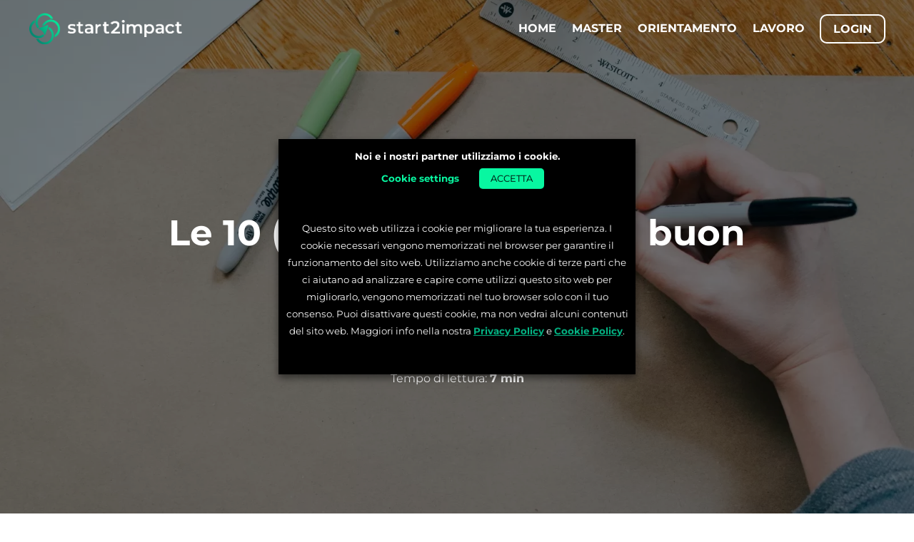

--- FILE ---
content_type: text/html; charset=UTF-8
request_url: https://www.start2impact.it/blog/design/10-regole-buon-design/
body_size: 52317
content:
<!doctype html>
<html lang="it-IT" class="no-js" itemtype="https://schema.org/Blog" itemscope>
<head>
	<meta charset="UTF-8"><link rel="preload" href="https://www.start2impact.it/wp-content/cache/fvm/min/1768490501-cssd80305934b7db88c3cd596a4550ab729ca617970292992c97d19c8be94e38.css" as="style" media="all" />
<link rel="preload" href="https://www.start2impact.it/wp-content/cache/fvm/min/1768490501-css9629be7fee652ec199a329c926fda395cf4398bdd4df8bd802edceca1fb74.css" as="style" media="all" />
<link rel="preload" href="https://www.start2impact.it/wp-content/cache/fvm/min/1768490501-css06fa820d74ea40a9d4938d230c8adc902556ee289feaca84d3a42c779882f.css" as="style" media="all" />
<link rel="preload" href="https://www.start2impact.it/wp-content/cache/fvm/min/1768490501-cssf342f2069636c5dfefc9bcbdd9d0fea1e181959e5408da7cb92d19c711f82.css" as="style" media="all" />
<link rel="preload" href="https://www.start2impact.it/wp-content/cache/fvm/min/1768490501-cssc72381080818974b7997a6661535fb013be609d3a3e193f793cff3b4be22f.css" as="style" media="all" />
<link rel="preload" href="https://www.start2impact.it/wp-content/cache/fvm/min/1768490501-css14016591a9ec2fc644748873c20e363eb2a8681458c65bf330f3e57067ab0.css" as="style" media="all" />
<link rel="preload" href="https://www.start2impact.it/wp-content/cache/fvm/min/1768490501-css5e49d773b89f0a25bf29870fd406e1e81da06b203bf85b6c52d2c903a821a.css" as="style" media="all" />
<link rel="preload" href="https://www.start2impact.it/wp-content/cache/fvm/min/1768490501-cssab3a81e31228a4116264a8543faa5555a797c32206bfe293f74ead5930964.css" as="style" media="all" />
<link rel="preload" href="https://www.start2impact.it/wp-content/cache/fvm/min/1768490501-css09e711ff1489c1a1dd9ae758073f317240dcbfef9fea31882f6cd6a0e076b.css" as="style" media="all" />
<link rel="preload" href="https://www.start2impact.it/wp-content/cache/fvm/min/1768490501-css83686965dcd57a21893be6619ff0e3c6274b086b684636d1866aebed2b1f4.css" as="style" media="all" />
<link rel="preload" href="https://www.start2impact.it/wp-content/cache/fvm/min/1768490501-css49b80c93d4607cd632eaa3dceda361e46a094a0991fab44bfabfb4eaaaa05.css" as="style" media="all" />
<link rel="preload" href="https://www.start2impact.it/wp-content/cache/fvm/min/1768490501-css8603c318c8027dd0ae84b95e948c92106d0f8a84ff7de4f79d8f004d9678c.css" as="style" media="all" />
<link rel="preload" href="https://www.start2impact.it/wp-content/cache/fvm/min/1768490501-css11319f1b4db46bfa523495e9ea768275e0a41259fab43c3b05a853b6b792a.css" as="style" media="all" />
<link rel="preload" href="https://www.start2impact.it/wp-content/cache/fvm/min/1768490501-css2ed6aa5656db95bfab84d1a95a841e72ab103fc90667e34dbbc79c7de7394.css" as="style" media="all" />
<link rel="preload" href="https://www.start2impact.it/wp-content/cache/fvm/min/1768490501-cssec168dcd458632561b75e8f19e75755f2b933fdb6ef402d56f0331bf3875b.css" as="style" media="all" />
<link rel="preload" href="https://www.start2impact.it/wp-content/cache/fvm/min/1768490501-cssd5d5c6916f1f394145110e398dc2bdb86e5c09698c98729193e5c4f6a8dd9.css" as="style" media="all" />
<link rel="preload" href="https://www.start2impact.it/wp-content/cache/fvm/min/1768490501-cssb84a8091e25d748a197fc4e337c7ac2fe7250910847e8bd454d76d2aad18b.css" as="style" media="all" />
<link rel="preload" href="https://www.start2impact.it/wp-content/cache/fvm/min/1768490501-cssa8749d1ca9eb7c6cebec10ee7dec31d3741dabf51e46aa9542e67f0aec190.css" as="style" media="all" />
<link rel="preload" href="https://www.start2impact.it/wp-content/cache/fvm/min/1768490501-css101f3f59581025bc40dc139e210277fb02926adcc408b49ec852ed2909c6f.css" as="style" media="all" />
<link rel="preload" href="https://www.start2impact.it/wp-content/cache/fvm/min/1768490501-css698e00c1003485f4247aa889fbd214712afaf1c01776b27bbe047854436e4.css" as="style" media="all" />
<link rel="preload" href="https://www.start2impact.it/wp-content/cache/fvm/min/1768490501-cssae956adfc0685c8113fccf9ad599eef1263684ddea30a559389ddec2aa97d.css" as="style" media="all" />
<link rel="preload" href="https://www.start2impact.it/wp-content/cache/fvm/min/1768490501-css1f118b7a37f86704c625b1b1a229eeab5036a10000d5db657c0be070b5dac.css" as="style" media="all" />
<link rel="preload" href="https://www.start2impact.it/wp-content/cache/fvm/min/1768490501-css498dd3bb8b2d14612d0195cd4281c626e5659ec152c4909e58c8bd9244e5f.css" as="style" media="all" />
<link rel="preload" href="https://www.start2impact.it/wp-content/cache/fvm/min/1768490501-css019ba80fcc763a548fd3a0035c50ef9e72c989ea8384feda5e28ef889f756.css" as="style" media="all" />
<link rel="preload" href="https://www.start2impact.it/wp-content/cache/fvm/min/1768490501-cssf506b49dc46b3768e1b1031d2cafb4ac70eb9222157275d89aacccb3b78e9.css" as="style" media="all" />
<link rel="preload" href="https://www.start2impact.it/wp-content/cache/fvm/min/1768490501-css24819b7e84dfd61bc872ea578b78f3c460f83fb2f3d2d52d4cdb6fcc0503e.css" as="style" media="all" />
<link rel="preload" href="https://www.start2impact.it/wp-content/cache/fvm/min/1768490501-css1371719456536ffee8bd7cdd21f34a7b9a3236e4a512696c9f82d82ed3e43.css" as="style" media="all" />
<link rel="preload" href="https://www.start2impact.it/wp-content/cache/fvm/min/1768490501-css70eca73ea3c1e9d0b2b8e3f4cbccb0d44ab74638878e735e436a2f6ed7a48.css" as="style" media="all" />
<link rel="preload" href="https://www.start2impact.it/wp-content/cache/fvm/min/1768490501-cssc85c022915bdcdd254917814b85889ef4738111815bc5166b2f34f39afb38.css" as="style" media="all" />
<link rel="preload" href="https://www.start2impact.it/wp-content/cache/fvm/min/1768490501-js76e96a33be72a4889a1c0dc8e4c088fde1e7835628982b8b04ff1f248f4391.js" as="script" /><script data-cfasync="false">if(navigator.userAgent.match(/MSIE|Internet Explorer/i)||navigator.userAgent.match(/Trident\/7\..*?rv:11/i)){var href=document.location.href;if(!href.match(/[?&]iebrowser/)){if(href.indexOf("?")==-1){if(href.indexOf("#")==-1){document.location.href=href+"?iebrowser=1"}else{document.location.href=href.replace("#","?iebrowser=1#")}}else{if(href.indexOf("#")==-1){document.location.href=href+"&iebrowser=1"}else{document.location.href=href.replace("#","&iebrowser=1#")}}}}</script>
<script data-cfasync="false">class FVMLoader{constructor(e){this.triggerEvents=e,this.eventOptions={passive:!0},this.userEventListener=this.triggerListener.bind(this),this.delayedScripts={normal:[],async:[],defer:[]},this.allJQueries=[]}_addUserInteractionListener(e){this.triggerEvents.forEach(t=>window.addEventListener(t,e.userEventListener,e.eventOptions))}_removeUserInteractionListener(e){this.triggerEvents.forEach(t=>window.removeEventListener(t,e.userEventListener,e.eventOptions))}triggerListener(){this._removeUserInteractionListener(this),"loading"===document.readyState?document.addEventListener("DOMContentLoaded",this._loadEverythingNow.bind(this)):this._loadEverythingNow()}async _loadEverythingNow(){this._runAllDelayedCSS(),this._delayEventListeners(),this._delayJQueryReady(this),this._handleDocumentWrite(),this._registerAllDelayedScripts(),await this._loadScriptsFromList(this.delayedScripts.normal),await this._loadScriptsFromList(this.delayedScripts.defer),await this._loadScriptsFromList(this.delayedScripts.async),await this._triggerDOMContentLoaded(),await this._triggerWindowLoad(),window.dispatchEvent(new Event("wpr-allScriptsLoaded"))}_registerAllDelayedScripts(){document.querySelectorAll("script[type=fvmdelay]").forEach(e=>{e.hasAttribute("src")?e.hasAttribute("async")&&!1!==e.async?this.delayedScripts.async.push(e):e.hasAttribute("defer")&&!1!==e.defer||"module"===e.getAttribute("data-type")?this.delayedScripts.defer.push(e):this.delayedScripts.normal.push(e):this.delayedScripts.normal.push(e)})}_runAllDelayedCSS(){document.querySelectorAll("link[rel=fvmdelay]").forEach(e=>{e.setAttribute("rel","stylesheet")})}async _transformScript(e){return await this._requestAnimFrame(),new Promise(t=>{const n=document.createElement("script");let r;[...e.attributes].forEach(e=>{let t=e.nodeName;"type"!==t&&("data-type"===t&&(t="type",r=e.nodeValue),n.setAttribute(t,e.nodeValue))}),e.hasAttribute("src")?(n.addEventListener("load",t),n.addEventListener("error",t)):(n.text=e.text,t()),e.parentNode.replaceChild(n,e)})}async _loadScriptsFromList(e){const t=e.shift();return t?(await this._transformScript(t),this._loadScriptsFromList(e)):Promise.resolve()}_delayEventListeners(){let e={};function t(t,n){!function(t){function n(n){return e[t].eventsToRewrite.indexOf(n)>=0?"wpr-"+n:n}e[t]||(e[t]={originalFunctions:{add:t.addEventListener,remove:t.removeEventListener},eventsToRewrite:[]},t.addEventListener=function(){arguments[0]=n(arguments[0]),e[t].originalFunctions.add.apply(t,arguments)},t.removeEventListener=function(){arguments[0]=n(arguments[0]),e[t].originalFunctions.remove.apply(t,arguments)})}(t),e[t].eventsToRewrite.push(n)}function n(e,t){let n=e[t];Object.defineProperty(e,t,{get:()=>n||function(){},set(r){e["wpr"+t]=n=r}})}t(document,"DOMContentLoaded"),t(window,"DOMContentLoaded"),t(window,"load"),t(window,"pageshow"),t(document,"readystatechange"),n(document,"onreadystatechange"),n(window,"onload"),n(window,"onpageshow")}_delayJQueryReady(e){let t=window.jQuery;Object.defineProperty(window,"jQuery",{get:()=>t,set(n){if(n&&n.fn&&!e.allJQueries.includes(n)){n.fn.ready=n.fn.init.prototype.ready=function(t){e.domReadyFired?t.bind(document)(n):document.addEventListener("DOMContentLoaded2",()=>t.bind(document)(n))};const t=n.fn.on;n.fn.on=n.fn.init.prototype.on=function(){if(this[0]===window){function e(e){return e.split(" ").map(e=>"load"===e||0===e.indexOf("load.")?"wpr-jquery-load":e).join(" ")}"string"==typeof arguments[0]||arguments[0]instanceof String?arguments[0]=e(arguments[0]):"object"==typeof arguments[0]&&Object.keys(arguments[0]).forEach(t=>{delete Object.assign(arguments[0],{[e(t)]:arguments[0][t]})[t]})}return t.apply(this,arguments),this},e.allJQueries.push(n)}t=n}})}async _triggerDOMContentLoaded(){this.domReadyFired=!0,await this._requestAnimFrame(),document.dispatchEvent(new Event("DOMContentLoaded2")),await this._requestAnimFrame(),window.dispatchEvent(new Event("DOMContentLoaded2")),await this._requestAnimFrame(),document.dispatchEvent(new Event("wpr-readystatechange")),await this._requestAnimFrame(),document.wpronreadystatechange&&document.wpronreadystatechange()}async _triggerWindowLoad(){await this._requestAnimFrame(),window.dispatchEvent(new Event("wpr-load")),await this._requestAnimFrame(),window.wpronload&&window.wpronload(),await this._requestAnimFrame(),this.allJQueries.forEach(e=>e(window).trigger("wpr-jquery-load")),window.dispatchEvent(new Event("wpr-pageshow")),await this._requestAnimFrame(),window.wpronpageshow&&window.wpronpageshow()}_handleDocumentWrite(){const e=new Map;document.write=document.writeln=function(t){const n=document.currentScript,r=document.createRange(),i=n.parentElement;let a=e.get(n);void 0===a&&(a=n.nextSibling,e.set(n,a));const s=document.createDocumentFragment();r.setStart(s,0),s.appendChild(r.createContextualFragment(t)),i.insertBefore(s,a)}}async _requestAnimFrame(){return new Promise(e=>requestAnimationFrame(e))}static run(){const e=new FVMLoader(["keydown","mousemove","touchmove","touchstart","touchend","wheel"]);e._addUserInteractionListener(e)}}FVMLoader.run();</script><meta name="viewport" content="width=device-width, initial-scale=1, minimum-scale=1"><meta name="google-site-verification" content="Hon9w7QJwJ_904iGG-INTx1KYxdS3I3oBF-bV7ukjqI"/><meta name='robots' content='index, follow, max-image-preview:large, max-snippet:-1, max-video-preview:-1' /><meta name="theme-color" content="#000000" /><title>Le 10 (più una) regole del buon design</title><meta name="description" content="Ecco le 10 regole del buon design secondo Dieter Rams, genio del design di Braun a cui si è ispirata anche Apple." /><link rel="canonical" href="https://www.start2impact.it/blog/design/10-regole-buon-design/" /><meta property="og:locale" content="it_IT" /><meta property="og:type" content="article" /><meta property="og:title" content="Le 10 (più una) regole del buon design" /><meta property="og:description" content="Ecco le 10 regole del buon design secondo Dieter Rams, genio del design di Braun a cui si è ispirata anche Apple." /><meta property="og:url" content="https://www.start2impact.it/blog/design/10-regole-buon-design/" /><meta property="og:site_name" content="start2impact" /><meta property="article:publisher" content="https://www.facebook.com/start2impact" /><meta property="article:published_time" content="2019-11-18T13:50:00+00:00" /><meta property="article:modified_time" content="2021-09-20T15:52:20+00:00" /><meta property="og:image" content="https://www.start2impact.it/wp-content/uploads/2019/12/regole-buon-design.jpg" /><meta property="og:image:width" content="1600" /><meta property="og:image:height" content="1060" /><meta property="og:image:type" content="image/jpeg" /><meta name="author" content="Elisabetta" /><meta name="twitter:card" content="summary_large_image" /><meta name="twitter:creator" content="@start2impact" /><meta name="twitter:site" content="@start2impact" /><meta name="twitter:label1" content="Scritto da" /><meta name="twitter:data1" content="Elisabetta" /><meta name="twitter:label2" content="Tempo di lettura stimato" /><meta name="twitter:data2" content="8 minuti" /><script type="application/ld+json" class="yoast-schema-graph">{"@context":"https://schema.org","@graph":[{"@type":"Article","@id":"https://www.start2impact.it/blog/design/10-regole-buon-design/#article","isPartOf":{"@id":"https://www.start2impact.it/blog/design/10-regole-buon-design/"},"author":{"name":"Elisabetta","@id":"https://www.start2impact.it/#/schema/person/3de9fadf7d7c4d9eebeaf1e2181607da"},"headline":"Le 10 (più una) regole del buon design","datePublished":"2019-11-18T13:50:00+00:00","dateModified":"2021-09-20T15:52:20+00:00","mainEntityOfPage":{"@id":"https://www.start2impact.it/blog/design/10-regole-buon-design/"},"wordCount":1413,"commentCount":0,"publisher":{"@id":"https://www.start2impact.it/#organization"},"image":{"@id":"https://www.start2impact.it/blog/design/10-regole-buon-design/#primaryimage"},"thumbnailUrl":"https://www.start2impact.it/wp-content/uploads/2019/12/regole-buon-design.jpg","keywords":["Competenze digitali","UX/UI Design"],"articleSection":["Design","Blog"],"inLanguage":"it-IT","potentialAction":[{"@type":"CommentAction","name":"Comment","target":["https://www.start2impact.it/blog/design/10-regole-buon-design/#respond"]}]},{"@type":"WebPage","@id":"https://www.start2impact.it/blog/design/10-regole-buon-design/","url":"https://www.start2impact.it/blog/design/10-regole-buon-design/","name":"Le 10 (più una) regole del buon design","isPartOf":{"@id":"https://www.start2impact.it/#website"},"primaryImageOfPage":{"@id":"https://www.start2impact.it/blog/design/10-regole-buon-design/#primaryimage"},"image":{"@id":"https://www.start2impact.it/blog/design/10-regole-buon-design/#primaryimage"},"thumbnailUrl":"https://www.start2impact.it/wp-content/uploads/2019/12/regole-buon-design.jpg","datePublished":"2019-11-18T13:50:00+00:00","dateModified":"2021-09-20T15:52:20+00:00","description":"Ecco le 10 regole del buon design secondo Dieter Rams, genio del design di Braun a cui si è ispirata anche Apple.","breadcrumb":{"@id":"https://www.start2impact.it/blog/design/10-regole-buon-design/#breadcrumb"},"inLanguage":"it-IT","potentialAction":[{"@type":"ReadAction","target":["https://www.start2impact.it/blog/design/10-regole-buon-design/"]}]},{"@type":"ImageObject","inLanguage":"it-IT","@id":"https://www.start2impact.it/blog/design/10-regole-buon-design/#primaryimage","url":"https://www.start2impact.it/wp-content/uploads/2019/12/regole-buon-design.jpg","contentUrl":"https://www.start2impact.it/wp-content/uploads/2019/12/regole-buon-design.jpg","width":1600,"height":1060,"caption":"regole del buon design"},{"@type":"BreadcrumbList","@id":"https://www.start2impact.it/blog/design/10-regole-buon-design/#breadcrumb","itemListElement":[{"@type":"ListItem","position":1,"name":"Home","item":"https://www.start2impact.it/"},{"@type":"ListItem","position":2,"name":"Le 10 (più una) regole del buon design"}]},{"@type":"WebSite","@id":"https://www.start2impact.it/#website","url":"https://www.start2impact.it/","name":"start2impact","description":"","publisher":{"@id":"https://www.start2impact.it/#organization"},"potentialAction":[{"@type":"SearchAction","target":{"@type":"EntryPoint","urlTemplate":"https://www.start2impact.it/?s={search_term_string}"},"query-input":{"@type":"PropertyValueSpecification","valueRequired":true,"valueName":"search_term_string"}}],"inLanguage":"it-IT"},{"@type":"Organization","@id":"https://www.start2impact.it/#organization","name":"start2impact","url":"https://www.start2impact.it/","logo":{"@type":"ImageObject","inLanguage":"it-IT","@id":"https://www.start2impact.it/#/schema/logo/image/","url":"https://www.start2impact.it/wp-content/uploads/2024/06/cropped-Logo-orizzontale-Nero-Gradiente-1.png","contentUrl":"https://www.start2impact.it/wp-content/uploads/2024/06/cropped-Logo-orizzontale-Nero-Gradiente-1.png","width":2060,"height":424,"caption":"start2impact"},"image":{"@id":"https://www.start2impact.it/#/schema/logo/image/"},"sameAs":["https://www.facebook.com/start2impact","https://x.com/start2impact","https://youtube.com/@start2impact","https://www.instagram.com/start2impact/","https://www.linkedin.com/school/start2impact/"]},{"@type":"Person","@id":"https://www.start2impact.it/#/schema/person/3de9fadf7d7c4d9eebeaf1e2181607da","name":"Elisabetta","url":"https://www.start2impact.it/author/elisabetta/"}]}</script><link rel="alternate" type="application/rss+xml" title="start2impact &raquo; Feed" href="https://www.start2impact.it/feed/" /><link rel="alternate" type="application/rss+xml" title="start2impact &raquo; Feed dei commenti" href="https://www.start2impact.it/comments/feed/" /><link rel="alternate" type="application/rss+xml" title="start2impact &raquo; Le 10 (più una) regole del buon design Feed dei commenti" href="https://www.start2impact.it/blog/design/10-regole-buon-design/feed/" /><meta name="facebook-domain-verification" content="vixpbfvbu1xmwqly1nxgms9jzey3n0" />
	
	<link rel="profile" href="https://gmpg.org/xfn/11">
	
	
		
<script data-cfasync="false" data-no-defer="1" data-no-minify="1" data-no-optimize="1">var ewww_webp_supported=!1;function check_webp_feature(A,e){var w;e=void 0!==e?e:function(){},ewww_webp_supported?e(ewww_webp_supported):((w=new Image).onload=function(){ewww_webp_supported=0<w.width&&0<w.height,e&&e(ewww_webp_supported)},w.onerror=function(){e&&e(!1)},w.src="data:image/webp;base64,"+{alpha:"UklGRkoAAABXRUJQVlA4WAoAAAAQAAAAAAAAAAAAQUxQSAwAAAARBxAR/Q9ERP8DAABWUDggGAAAABQBAJ0BKgEAAQAAAP4AAA3AAP7mtQAAAA=="}[A])}check_webp_feature("alpha");</script><script data-cfasync="false" data-no-defer="1" data-no-minify="1" data-no-optimize="1">var Arrive=function(c,w){"use strict";if(c.MutationObserver&&"undefined"!=typeof HTMLElement){var r,a=0,u=(r=HTMLElement.prototype.matches||HTMLElement.prototype.webkitMatchesSelector||HTMLElement.prototype.mozMatchesSelector||HTMLElement.prototype.msMatchesSelector,{matchesSelector:function(e,t){return e instanceof HTMLElement&&r.call(e,t)},addMethod:function(e,t,r){var a=e[t];e[t]=function(){return r.length==arguments.length?r.apply(this,arguments):"function"==typeof a?a.apply(this,arguments):void 0}},callCallbacks:function(e,t){t&&t.options.onceOnly&&1==t.firedElems.length&&(e=[e[0]]);for(var r,a=0;r=e[a];a++)r&&r.callback&&r.callback.call(r.elem,r.elem);t&&t.options.onceOnly&&1==t.firedElems.length&&t.me.unbindEventWithSelectorAndCallback.call(t.target,t.selector,t.callback)},checkChildNodesRecursively:function(e,t,r,a){for(var i,n=0;i=e[n];n++)r(i,t,a)&&a.push({callback:t.callback,elem:i}),0<i.childNodes.length&&u.checkChildNodesRecursively(i.childNodes,t,r,a)},mergeArrays:function(e,t){var r,a={};for(r in e)e.hasOwnProperty(r)&&(a[r]=e[r]);for(r in t)t.hasOwnProperty(r)&&(a[r]=t[r]);return a},toElementsArray:function(e){return e=void 0!==e&&("number"!=typeof e.length||e===c)?[e]:e}}),e=(l.prototype.addEvent=function(e,t,r,a){a={target:e,selector:t,options:r,callback:a,firedElems:[]};return this._beforeAdding&&this._beforeAdding(a),this._eventsBucket.push(a),a},l.prototype.removeEvent=function(e){for(var t,r=this._eventsBucket.length-1;t=this._eventsBucket[r];r--)e(t)&&(this._beforeRemoving&&this._beforeRemoving(t),(t=this._eventsBucket.splice(r,1))&&t.length&&(t[0].callback=null))},l.prototype.beforeAdding=function(e){this._beforeAdding=e},l.prototype.beforeRemoving=function(e){this._beforeRemoving=e},l),t=function(i,n){var o=new e,l=this,s={fireOnAttributesModification:!1};return o.beforeAdding(function(t){var e=t.target;e!==c.document&&e!==c||(e=document.getElementsByTagName("html")[0]);var r=new MutationObserver(function(e){n.call(this,e,t)}),a=i(t.options);r.observe(e,a),t.observer=r,t.me=l}),o.beforeRemoving(function(e){e.observer.disconnect()}),this.bindEvent=function(e,t,r){t=u.mergeArrays(s,t);for(var a=u.toElementsArray(this),i=0;i<a.length;i++)o.addEvent(a[i],e,t,r)},this.unbindEvent=function(){var r=u.toElementsArray(this);o.removeEvent(function(e){for(var t=0;t<r.length;t++)if(this===w||e.target===r[t])return!0;return!1})},this.unbindEventWithSelectorOrCallback=function(r){var a=u.toElementsArray(this),i=r,e="function"==typeof r?function(e){for(var t=0;t<a.length;t++)if((this===w||e.target===a[t])&&e.callback===i)return!0;return!1}:function(e){for(var t=0;t<a.length;t++)if((this===w||e.target===a[t])&&e.selector===r)return!0;return!1};o.removeEvent(e)},this.unbindEventWithSelectorAndCallback=function(r,a){var i=u.toElementsArray(this);o.removeEvent(function(e){for(var t=0;t<i.length;t++)if((this===w||e.target===i[t])&&e.selector===r&&e.callback===a)return!0;return!1})},this},i=new function(){var s={fireOnAttributesModification:!1,onceOnly:!1,existing:!1};function n(e,t,r){return!(!u.matchesSelector(e,t.selector)||(e._id===w&&(e._id=a++),-1!=t.firedElems.indexOf(e._id)))&&(t.firedElems.push(e._id),!0)}var c=(i=new t(function(e){var t={attributes:!1,childList:!0,subtree:!0};return e.fireOnAttributesModification&&(t.attributes=!0),t},function(e,i){e.forEach(function(e){var t=e.addedNodes,r=e.target,a=[];null!==t&&0<t.length?u.checkChildNodesRecursively(t,i,n,a):"attributes"===e.type&&n(r,i)&&a.push({callback:i.callback,elem:r}),u.callCallbacks(a,i)})})).bindEvent;return i.bindEvent=function(e,t,r){t=void 0===r?(r=t,s):u.mergeArrays(s,t);var a=u.toElementsArray(this);if(t.existing){for(var i=[],n=0;n<a.length;n++)for(var o=a[n].querySelectorAll(e),l=0;l<o.length;l++)i.push({callback:r,elem:o[l]});if(t.onceOnly&&i.length)return r.call(i[0].elem,i[0].elem);setTimeout(u.callCallbacks,1,i)}c.call(this,e,t,r)},i},o=new function(){var a={};function i(e,t){return u.matchesSelector(e,t.selector)}var n=(o=new t(function(){return{childList:!0,subtree:!0}},function(e,r){e.forEach(function(e){var t=e.removedNodes,e=[];null!==t&&0<t.length&&u.checkChildNodesRecursively(t,r,i,e),u.callCallbacks(e,r)})})).bindEvent;return o.bindEvent=function(e,t,r){t=void 0===r?(r=t,a):u.mergeArrays(a,t),n.call(this,e,t,r)},o};d(HTMLElement.prototype),d(NodeList.prototype),d(HTMLCollection.prototype),d(HTMLDocument.prototype),d(Window.prototype);var n={};return s(i,n,"unbindAllArrive"),s(o,n,"unbindAllLeave"),n}function l(){this._eventsBucket=[],this._beforeAdding=null,this._beforeRemoving=null}function s(e,t,r){u.addMethod(t,r,e.unbindEvent),u.addMethod(t,r,e.unbindEventWithSelectorOrCallback),u.addMethod(t,r,e.unbindEventWithSelectorAndCallback)}function d(e){e.arrive=i.bindEvent,s(i,e,"unbindArrive"),e.leave=o.bindEvent,s(o,e,"unbindLeave")}}(window,void 0),ewww_webp_supported=!1;function check_webp_feature(e,t){var r;ewww_webp_supported?t(ewww_webp_supported):((r=new Image).onload=function(){ewww_webp_supported=0<r.width&&0<r.height,t(ewww_webp_supported)},r.onerror=function(){t(!1)},r.src="data:image/webp;base64,"+{alpha:"UklGRkoAAABXRUJQVlA4WAoAAAAQAAAAAAAAAAAAQUxQSAwAAAARBxAR/Q9ERP8DAABWUDggGAAAABQBAJ0BKgEAAQAAAP4AAA3AAP7mtQAAAA==",animation:"UklGRlIAAABXRUJQVlA4WAoAAAASAAAAAAAAAAAAQU5JTQYAAAD/////AABBTk1GJgAAAAAAAAAAAAAAAAAAAGQAAABWUDhMDQAAAC8AAAAQBxAREYiI/gcA"}[e])}function ewwwLoadImages(e){if(e){for(var t=document.querySelectorAll(".batch-image img, .image-wrapper a, .ngg-pro-masonry-item a, .ngg-galleria-offscreen-seo-wrapper a"),r=0,a=t.length;r<a;r++)ewwwAttr(t[r],"data-src",t[r].getAttribute("data-webp")),ewwwAttr(t[r],"data-thumbnail",t[r].getAttribute("data-webp-thumbnail"));for(var i=document.querySelectorAll("div.woocommerce-product-gallery__image"),r=0,a=i.length;r<a;r++)ewwwAttr(i[r],"data-thumb",i[r].getAttribute("data-webp-thumb"))}for(var n=document.querySelectorAll("video"),r=0,a=n.length;r<a;r++)ewwwAttr(n[r],"poster",e?n[r].getAttribute("data-poster-webp"):n[r].getAttribute("data-poster-image"));for(var o,l=document.querySelectorAll("img.ewww_webp_lazy_load"),r=0,a=l.length;r<a;r++)e&&(ewwwAttr(l[r],"data-lazy-srcset",l[r].getAttribute("data-lazy-srcset-webp")),ewwwAttr(l[r],"data-srcset",l[r].getAttribute("data-srcset-webp")),ewwwAttr(l[r],"data-lazy-src",l[r].getAttribute("data-lazy-src-webp")),ewwwAttr(l[r],"data-src",l[r].getAttribute("data-src-webp")),ewwwAttr(l[r],"data-orig-file",l[r].getAttribute("data-webp-orig-file")),ewwwAttr(l[r],"data-medium-file",l[r].getAttribute("data-webp-medium-file")),ewwwAttr(l[r],"data-large-file",l[r].getAttribute("data-webp-large-file")),null!=(o=l[r].getAttribute("srcset"))&&!1!==o&&o.includes("R0lGOD")&&ewwwAttr(l[r],"src",l[r].getAttribute("data-lazy-src-webp"))),l[r].className=l[r].className.replace(/\bewww_webp_lazy_load\b/,"");for(var s=document.querySelectorAll(".ewww_webp"),r=0,a=s.length;r<a;r++)e?(ewwwAttr(s[r],"srcset",s[r].getAttribute("data-srcset-webp")),ewwwAttr(s[r],"src",s[r].getAttribute("data-src-webp")),ewwwAttr(s[r],"data-orig-file",s[r].getAttribute("data-webp-orig-file")),ewwwAttr(s[r],"data-medium-file",s[r].getAttribute("data-webp-medium-file")),ewwwAttr(s[r],"data-large-file",s[r].getAttribute("data-webp-large-file")),ewwwAttr(s[r],"data-large_image",s[r].getAttribute("data-webp-large_image")),ewwwAttr(s[r],"data-src",s[r].getAttribute("data-webp-src"))):(ewwwAttr(s[r],"srcset",s[r].getAttribute("data-srcset-img")),ewwwAttr(s[r],"src",s[r].getAttribute("data-src-img"))),s[r].className=s[r].className.replace(/\bewww_webp\b/,"ewww_webp_loaded");window.jQuery&&jQuery.fn.isotope&&jQuery.fn.imagesLoaded&&(jQuery(".fusion-posts-container-infinite").imagesLoaded(function(){jQuery(".fusion-posts-container-infinite").hasClass("isotope")&&jQuery(".fusion-posts-container-infinite").isotope()}),jQuery(".fusion-portfolio:not(.fusion-recent-works) .fusion-portfolio-wrapper").imagesLoaded(function(){jQuery(".fusion-portfolio:not(.fusion-recent-works) .fusion-portfolio-wrapper").isotope()}))}function ewwwWebPInit(e){ewwwLoadImages(e),ewwwNggLoadGalleries(e),document.arrive(".ewww_webp",function(){ewwwLoadImages(e)}),document.arrive(".ewww_webp_lazy_load",function(){ewwwLoadImages(e)}),document.arrive("videos",function(){ewwwLoadImages(e)}),"loading"==document.readyState?document.addEventListener("DOMContentLoaded",ewwwJSONParserInit):("undefined"!=typeof galleries&&ewwwNggParseGalleries(e),ewwwWooParseVariations(e))}function ewwwAttr(e,t,r){null!=r&&!1!==r&&e.setAttribute(t,r)}function ewwwJSONParserInit(){"undefined"!=typeof galleries&&check_webp_feature("alpha",ewwwNggParseGalleries),check_webp_feature("alpha",ewwwWooParseVariations)}function ewwwWooParseVariations(e){if(e)for(var t=document.querySelectorAll("form.variations_form"),r=0,a=t.length;r<a;r++){var i=t[r].getAttribute("data-product_variations"),n=!1;try{for(var o in i=JSON.parse(i))void 0!==i[o]&&void 0!==i[o].image&&(void 0!==i[o].image.src_webp&&(i[o].image.src=i[o].image.src_webp,n=!0),void 0!==i[o].image.srcset_webp&&(i[o].image.srcset=i[o].image.srcset_webp,n=!0),void 0!==i[o].image.full_src_webp&&(i[o].image.full_src=i[o].image.full_src_webp,n=!0),void 0!==i[o].image.gallery_thumbnail_src_webp&&(i[o].image.gallery_thumbnail_src=i[o].image.gallery_thumbnail_src_webp,n=!0),void 0!==i[o].image.thumb_src_webp&&(i[o].image.thumb_src=i[o].image.thumb_src_webp,n=!0));n&&ewwwAttr(t[r],"data-product_variations",JSON.stringify(i))}catch(e){}}}function ewwwNggParseGalleries(e){if(e)for(var t in galleries){var r=galleries[t];galleries[t].images_list=ewwwNggParseImageList(r.images_list)}}function ewwwNggLoadGalleries(e){e&&document.addEventListener("ngg.galleria.themeadded",function(e,t){window.ngg_galleria._create_backup=window.ngg_galleria.create,window.ngg_galleria.create=function(e,t){var r=$(e).data("id");return galleries["gallery_"+r].images_list=ewwwNggParseImageList(galleries["gallery_"+r].images_list),window.ngg_galleria._create_backup(e,t)}})}function ewwwNggParseImageList(e){for(var t in e){var r=e[t];if(void 0!==r["image-webp"]&&(e[t].image=r["image-webp"],delete e[t]["image-webp"]),void 0!==r["thumb-webp"]&&(e[t].thumb=r["thumb-webp"],delete e[t]["thumb-webp"]),void 0!==r.full_image_webp&&(e[t].full_image=r.full_image_webp,delete e[t].full_image_webp),void 0!==r.srcsets)for(var a in r.srcsets)nggSrcset=r.srcsets[a],void 0!==r.srcsets[a+"-webp"]&&(e[t].srcsets[a]=r.srcsets[a+"-webp"],delete e[t].srcsets[a+"-webp"]);if(void 0!==r.full_srcsets)for(var i in r.full_srcsets)nggFSrcset=r.full_srcsets[i],void 0!==r.full_srcsets[i+"-webp"]&&(e[t].full_srcsets[i]=r.full_srcsets[i+"-webp"],delete e[t].full_srcsets[i+"-webp"])}return e}check_webp_feature("alpha",ewwwWebPInit);</script>
<script>(function(w,d,s,l,i){w[l]=w[l]||[];w[l].push({'gtm.start':
		new Date().getTime(),event:'gtm.js'});var f=d.getElementsByTagName(s)[0],
		j=d.createElement(s),dl=l!='dataLayer'?'&l='+l:'';j.async=true;j.src=
		'https://www.googletagmanager.com/gtm.js?id='+i+dl;f.parentNode.insertBefore(j,f);
		})(window,document,'script','dataLayer','GTM-NBKXXVD');
		</script>
	
	
	
	
	
	
	
	
	
	
	
	
	
	
	
	
	
	
	
	
	
	
	
	
	
	
	




			<script>document.documentElement.classList.remove( 'no-js' );</script>
			


<style id='wp-img-auto-sizes-contain-inline-css' media="all">img:is([sizes=auto i],[sizes^="auto," i]){contain-intrinsic-size:3000px 1500px}</style>
<link rel='stylesheet' id='wp-block-library-css' href='https://www.start2impact.it/wp-content/cache/fvm/min/1768490501-cssd80305934b7db88c3cd596a4550ab729ca617970292992c97d19c8be94e38.css' media='all' />
<style id='classic-theme-styles-inline-css' media="all">/*! This file is auto-generated */
.wp-block-button__link{color:#fff;background-color:#32373c;border-radius:9999px;box-shadow:none;text-decoration:none;padding:calc(.667em + 2px) calc(1.333em + 2px);font-size:1.125em}.wp-block-file__button{background:#32373c;color:#fff;text-decoration:none}</style>
<link rel='stylesheet' id='awb-css' href='https://www.start2impact.it/wp-content/cache/fvm/min/1768490501-css9629be7fee652ec199a329c926fda395cf4398bdd4df8bd802edceca1fb74.css' media='all' />
<style id='global-styles-inline-css' media="all">:root{--wp--preset--aspect-ratio--square:1;--wp--preset--aspect-ratio--4-3:4/3;--wp--preset--aspect-ratio--3-4:3/4;--wp--preset--aspect-ratio--3-2:3/2;--wp--preset--aspect-ratio--2-3:2/3;--wp--preset--aspect-ratio--16-9:16/9;--wp--preset--aspect-ratio--9-16:9/16;--wp--preset--color--black:#000000;--wp--preset--color--cyan-bluish-gray:#abb8c3;--wp--preset--color--white:#ffffff;--wp--preset--color--pale-pink:#f78da7;--wp--preset--color--vivid-red:#cf2e2e;--wp--preset--color--luminous-vivid-orange:#ff6900;--wp--preset--color--luminous-vivid-amber:#fcb900;--wp--preset--color--light-green-cyan:#7bdcb5;--wp--preset--color--vivid-green-cyan:#00d084;--wp--preset--color--pale-cyan-blue:#8ed1fc;--wp--preset--color--vivid-cyan-blue:#0693e3;--wp--preset--color--vivid-purple:#9b51e0;--wp--preset--color--theme-palette-1:var(--global-palette1);--wp--preset--color--theme-palette-2:var(--global-palette2);--wp--preset--color--theme-palette-3:var(--global-palette3);--wp--preset--color--theme-palette-4:var(--global-palette4);--wp--preset--color--theme-palette-5:var(--global-palette5);--wp--preset--color--theme-palette-6:var(--global-palette6);--wp--preset--color--theme-palette-7:var(--global-palette7);--wp--preset--color--theme-palette-8:var(--global-palette8);--wp--preset--color--theme-palette-9:var(--global-palette9);--wp--preset--color--theme-palette-10:var(--global-palette10);--wp--preset--color--theme-palette-11:var(--global-palette11);--wp--preset--color--theme-palette-12:var(--global-palette12);--wp--preset--color--theme-palette-13:var(--global-palette13);--wp--preset--color--theme-palette-14:var(--global-palette14);--wp--preset--color--theme-palette-15:var(--global-palette15);--wp--preset--gradient--vivid-cyan-blue-to-vivid-purple:linear-gradient(135deg,rgb(6,147,227) 0%,rgb(155,81,224) 100%);--wp--preset--gradient--light-green-cyan-to-vivid-green-cyan:linear-gradient(135deg,rgb(122,220,180) 0%,rgb(0,208,130) 100%);--wp--preset--gradient--luminous-vivid-amber-to-luminous-vivid-orange:linear-gradient(135deg,rgb(252,185,0) 0%,rgb(255,105,0) 100%);--wp--preset--gradient--luminous-vivid-orange-to-vivid-red:linear-gradient(135deg,rgb(255,105,0) 0%,rgb(207,46,46) 100%);--wp--preset--gradient--very-light-gray-to-cyan-bluish-gray:linear-gradient(135deg,rgb(238,238,238) 0%,rgb(169,184,195) 100%);--wp--preset--gradient--cool-to-warm-spectrum:linear-gradient(135deg,rgb(74,234,220) 0%,rgb(151,120,209) 20%,rgb(207,42,186) 40%,rgb(238,44,130) 60%,rgb(251,105,98) 80%,rgb(254,248,76) 100%);--wp--preset--gradient--blush-light-purple:linear-gradient(135deg,rgb(255,206,236) 0%,rgb(152,150,240) 100%);--wp--preset--gradient--blush-bordeaux:linear-gradient(135deg,rgb(254,205,165) 0%,rgb(254,45,45) 50%,rgb(107,0,62) 100%);--wp--preset--gradient--luminous-dusk:linear-gradient(135deg,rgb(255,203,112) 0%,rgb(199,81,192) 50%,rgb(65,88,208) 100%);--wp--preset--gradient--pale-ocean:linear-gradient(135deg,rgb(255,245,203) 0%,rgb(182,227,212) 50%,rgb(51,167,181) 100%);--wp--preset--gradient--electric-grass:linear-gradient(135deg,rgb(202,248,128) 0%,rgb(113,206,126) 100%);--wp--preset--gradient--midnight:linear-gradient(135deg,rgb(2,3,129) 0%,rgb(40,116,252) 100%);--wp--preset--font-size--small:var(--global-font-size-small);--wp--preset--font-size--medium:var(--global-font-size-medium);--wp--preset--font-size--large:var(--global-font-size-large);--wp--preset--font-size--x-large:42px;--wp--preset--font-size--larger:var(--global-font-size-larger);--wp--preset--font-size--xxlarge:var(--global-font-size-xxlarge);--wp--preset--spacing--20:0.44rem;--wp--preset--spacing--30:0.67rem;--wp--preset--spacing--40:1rem;--wp--preset--spacing--50:1.5rem;--wp--preset--spacing--60:2.25rem;--wp--preset--spacing--70:3.38rem;--wp--preset--spacing--80:5.06rem;--wp--preset--shadow--natural:6px 6px 9px rgba(0, 0, 0, 0.2);--wp--preset--shadow--deep:12px 12px 50px rgba(0, 0, 0, 0.4);--wp--preset--shadow--sharp:6px 6px 0px rgba(0, 0, 0, 0.2);--wp--preset--shadow--outlined:6px 6px 0px -3px rgb(255, 255, 255), 6px 6px rgb(0, 0, 0);--wp--preset--shadow--crisp:6px 6px 0px rgb(0, 0, 0)}:where(.is-layout-flex){gap:.5em}:where(.is-layout-grid){gap:.5em}body .is-layout-flex{display:flex}.is-layout-flex{flex-wrap:wrap;align-items:center}.is-layout-flex>:is(*,div){margin:0}body .is-layout-grid{display:grid}.is-layout-grid>:is(*,div){margin:0}:where(.wp-block-columns.is-layout-flex){gap:2em}:where(.wp-block-columns.is-layout-grid){gap:2em}:where(.wp-block-post-template.is-layout-flex){gap:1.25em}:where(.wp-block-post-template.is-layout-grid){gap:1.25em}.has-black-color{color:var(--wp--preset--color--black)!important}.has-cyan-bluish-gray-color{color:var(--wp--preset--color--cyan-bluish-gray)!important}.has-white-color{color:var(--wp--preset--color--white)!important}.has-pale-pink-color{color:var(--wp--preset--color--pale-pink)!important}.has-vivid-red-color{color:var(--wp--preset--color--vivid-red)!important}.has-luminous-vivid-orange-color{color:var(--wp--preset--color--luminous-vivid-orange)!important}.has-luminous-vivid-amber-color{color:var(--wp--preset--color--luminous-vivid-amber)!important}.has-light-green-cyan-color{color:var(--wp--preset--color--light-green-cyan)!important}.has-vivid-green-cyan-color{color:var(--wp--preset--color--vivid-green-cyan)!important}.has-pale-cyan-blue-color{color:var(--wp--preset--color--pale-cyan-blue)!important}.has-vivid-cyan-blue-color{color:var(--wp--preset--color--vivid-cyan-blue)!important}.has-vivid-purple-color{color:var(--wp--preset--color--vivid-purple)!important}.has-black-background-color{background-color:var(--wp--preset--color--black)!important}.has-cyan-bluish-gray-background-color{background-color:var(--wp--preset--color--cyan-bluish-gray)!important}.has-white-background-color{background-color:var(--wp--preset--color--white)!important}.has-pale-pink-background-color{background-color:var(--wp--preset--color--pale-pink)!important}.has-vivid-red-background-color{background-color:var(--wp--preset--color--vivid-red)!important}.has-luminous-vivid-orange-background-color{background-color:var(--wp--preset--color--luminous-vivid-orange)!important}.has-luminous-vivid-amber-background-color{background-color:var(--wp--preset--color--luminous-vivid-amber)!important}.has-light-green-cyan-background-color{background-color:var(--wp--preset--color--light-green-cyan)!important}.has-vivid-green-cyan-background-color{background-color:var(--wp--preset--color--vivid-green-cyan)!important}.has-pale-cyan-blue-background-color{background-color:var(--wp--preset--color--pale-cyan-blue)!important}.has-vivid-cyan-blue-background-color{background-color:var(--wp--preset--color--vivid-cyan-blue)!important}.has-vivid-purple-background-color{background-color:var(--wp--preset--color--vivid-purple)!important}.has-black-border-color{border-color:var(--wp--preset--color--black)!important}.has-cyan-bluish-gray-border-color{border-color:var(--wp--preset--color--cyan-bluish-gray)!important}.has-white-border-color{border-color:var(--wp--preset--color--white)!important}.has-pale-pink-border-color{border-color:var(--wp--preset--color--pale-pink)!important}.has-vivid-red-border-color{border-color:var(--wp--preset--color--vivid-red)!important}.has-luminous-vivid-orange-border-color{border-color:var(--wp--preset--color--luminous-vivid-orange)!important}.has-luminous-vivid-amber-border-color{border-color:var(--wp--preset--color--luminous-vivid-amber)!important}.has-light-green-cyan-border-color{border-color:var(--wp--preset--color--light-green-cyan)!important}.has-vivid-green-cyan-border-color{border-color:var(--wp--preset--color--vivid-green-cyan)!important}.has-pale-cyan-blue-border-color{border-color:var(--wp--preset--color--pale-cyan-blue)!important}.has-vivid-cyan-blue-border-color{border-color:var(--wp--preset--color--vivid-cyan-blue)!important}.has-vivid-purple-border-color{border-color:var(--wp--preset--color--vivid-purple)!important}.has-vivid-cyan-blue-to-vivid-purple-gradient-background{background:var(--wp--preset--gradient--vivid-cyan-blue-to-vivid-purple)!important}.has-light-green-cyan-to-vivid-green-cyan-gradient-background{background:var(--wp--preset--gradient--light-green-cyan-to-vivid-green-cyan)!important}.has-luminous-vivid-amber-to-luminous-vivid-orange-gradient-background{background:var(--wp--preset--gradient--luminous-vivid-amber-to-luminous-vivid-orange)!important}.has-luminous-vivid-orange-to-vivid-red-gradient-background{background:var(--wp--preset--gradient--luminous-vivid-orange-to-vivid-red)!important}.has-very-light-gray-to-cyan-bluish-gray-gradient-background{background:var(--wp--preset--gradient--very-light-gray-to-cyan-bluish-gray)!important}.has-cool-to-warm-spectrum-gradient-background{background:var(--wp--preset--gradient--cool-to-warm-spectrum)!important}.has-blush-light-purple-gradient-background{background:var(--wp--preset--gradient--blush-light-purple)!important}.has-blush-bordeaux-gradient-background{background:var(--wp--preset--gradient--blush-bordeaux)!important}.has-luminous-dusk-gradient-background{background:var(--wp--preset--gradient--luminous-dusk)!important}.has-pale-ocean-gradient-background{background:var(--wp--preset--gradient--pale-ocean)!important}.has-electric-grass-gradient-background{background:var(--wp--preset--gradient--electric-grass)!important}.has-midnight-gradient-background{background:var(--wp--preset--gradient--midnight)!important}.has-small-font-size{font-size:var(--wp--preset--font-size--small)!important}.has-medium-font-size{font-size:var(--wp--preset--font-size--medium)!important}.has-large-font-size{font-size:var(--wp--preset--font-size--large)!important}.has-x-large-font-size{font-size:var(--wp--preset--font-size--x-large)!important}:where(.wp-block-post-template.is-layout-flex){gap:1.25em}:where(.wp-block-post-template.is-layout-grid){gap:1.25em}:where(.wp-block-term-template.is-layout-flex){gap:1.25em}:where(.wp-block-term-template.is-layout-grid){gap:1.25em}:where(.wp-block-columns.is-layout-flex){gap:2em}:where(.wp-block-columns.is-layout-grid){gap:2em}:root :where(.wp-block-pullquote){font-size:1.5em;line-height:1.6}</style>
<link rel='stylesheet' id='kadence-global-css' href='https://www.start2impact.it/wp-content/cache/fvm/min/1768490501-css06fa820d74ea40a9d4938d230c8adc902556ee289feaca84d3a42c779882f.css' media='all' />
<style id='kadence-global-inline-css' media="all">:root{--global-palette1:#08f7a1;--global-palette2:#ffcb00;--global-palette3:#000000;--global-palette4:#363636;--global-palette5:#545455;--global-palette6:#f7f7f7;--global-palette7:#7a7a7a;--global-palette8:#F7FAFC;--global-palette9:#ffffff;--global-palette10:oklch(from var(--global-palette1) calc(l + 0.10 * (1 - l)) calc(c * 1.00) calc(h + 180) / 100%);--global-palette11:#13612e;--global-palette12:#1159af;--global-palette13:#b82105;--global-palette14:#f7630c;--global-palette15:#f5a524;--global-palette9rgb:255, 255, 255;--global-palette-highlight:#04b585;--global-palette-highlight-alt:#08f7a1;--global-palette-highlight-alt2:var(--global-palette9);--global-palette-btn-bg:var(--global-palette1);--global-palette-btn-bg-hover:linear-gradient(180deg,rgb(7,229,153) 0%,rgb(0,115,105) 97%);--global-palette-btn:var(--global-palette3);--global-palette-btn-hover:var(--global-palette3);--global-palette-btn-sec-bg:var(--global-palette7);--global-palette-btn-sec-bg-hover:var(--global-palette2);--global-palette-btn-sec:var(--global-palette3);--global-palette-btn-sec-hover:var(--global-palette9);--global-body-font-family:Montserrat, sans-serif;--global-heading-font-family:inherit;--global-primary-nav-font-family:inherit;--global-fallback-font:sans-serif;--global-display-fallback-font:sans-serif;--global-content-width:1260px;--global-content-wide-width:calc(1260px + 230px);--global-content-narrow-width:842px;--global-content-edge-padding:30px;--global-content-boxed-padding:2rem;--global-calc-content-width:calc(1260px - var(--global-content-edge-padding) - var(--global-content-edge-padding) );--wp--style--global--content-size:var(--global-calc-content-width)}.wp-site-blocks{--global-vw:calc( 100vw - ( 0.5 * var(--scrollbar-offset)))}:root body.kadence-elementor-colors{--e-global-color-kadence1:var(--global-palette1);--e-global-color-kadence2:var(--global-palette2);--e-global-color-kadence3:var(--global-palette3);--e-global-color-kadence4:var(--global-palette4);--e-global-color-kadence5:var(--global-palette5);--e-global-color-kadence6:var(--global-palette6);--e-global-color-kadence7:var(--global-palette7);--e-global-color-kadence8:var(--global-palette8);--e-global-color-kadence9:var(--global-palette9);--e-global-color-kadence10:var(--global-palette10);--e-global-color-kadence11:var(--global-palette11);--e-global-color-kadence12:var(--global-palette12);--e-global-color-kadence13:var(--global-palette13);--e-global-color-kadence14:var(--global-palette14);--e-global-color-kadence15:var(--global-palette15)}body{background:var(--global-palette9)}body,input,select,optgroup,textarea{font-style:normal;font-weight:400;font-size:18px;line-height:24px;font-family:var(--global-body-font-family);color:var(--global-palette4)}.content-bg,body.content-style-unboxed .site{background:rgba(255,255,255,0)}@media all and (max-width:767px){body{font-size:16px;line-height:22px}}h1,h2,h3,h4,h5,h6{font-family:var(--global-heading-font-family)}h1{font-style:normal;font-weight:700;font-size:50px;line-height:60px;text-transform:none;color:var(--global-palette3)}h2{font-style:normal;font-weight:700;font-size:50px;line-height:60px;color:var(--global-palette3)}h3{font-style:normal;font-weight:700;font-size:30px;line-height:40px;color:var(--global-palette3)}h4{font-style:normal;font-weight:700;font-size:20px;line-height:24px;color:var(--global-palette4)}h5{font-style:normal;font-weight:700;font-size:20px;line-height:19px;color:var(--global-palette4)}h6{font-style:normal;font-weight:700;font-size:16px;line-height:1.45;color:var(--global-palette5)}@media all and (max-width:1024px){h1{font-size:40px;line-height:50px}h2{font-size:40px;line-height:50px}h3{font-size:24px;line-height:34px}h4{font-size:19px;line-height:22px}h5{font-size:18px;line-height:17px}}@media all and (max-width:767px){h1{font-size:30px;line-height:40px}h2{font-size:30px;line-height:40px}h3{font-size:18px;line-height:24px}h4{font-size:18px;line-height:20px}h5{font-size:17px;line-height:16px}}.entry-hero .kadence-breadcrumbs{max-width:1260px}.site-container,.site-header-row-layout-contained,.site-footer-row-layout-contained,.entry-hero-layout-contained,.comments-area,.alignfull>.wp-block-cover__inner-container,.alignwide>.wp-block-cover__inner-container{max-width:var(--global-content-width)}.content-width-narrow .content-container.site-container,.content-width-narrow .hero-container.site-container{max-width:var(--global-content-narrow-width)}@media all and (min-width:1490px){.wp-site-blocks .content-container .alignwide{margin-left:-115px;margin-right:-115px;width:unset;max-width:unset}}@media all and (min-width:1102px){.content-width-narrow .wp-site-blocks .content-container .alignwide{margin-left:-130px;margin-right:-130px;width:unset;max-width:unset}}.content-style-boxed .wp-site-blocks .entry-content .alignwide{margin-left:calc(-1 * var( --global-content-boxed-padding ));margin-right:calc(-1 * var( --global-content-boxed-padding ))}.content-area{margin-top:5rem;margin-bottom:5rem}@media all and (max-width:1024px){.content-area{margin-top:3rem;margin-bottom:3rem}}@media all and (max-width:767px){.content-area{margin-top:2rem;margin-bottom:2rem}}@media all and (max-width:1024px){:root{--global-content-edge-padding:20px;--global-content-boxed-padding:2rem}}@media all and (max-width:767px){:root{--global-content-edge-padding:15px;--global-content-boxed-padding:1.5rem}}.entry-content-wrap{padding:2rem}@media all and (max-width:1024px){.entry-content-wrap{padding:2rem}}@media all and (max-width:767px){.entry-content-wrap{padding:1.5rem}}.entry.single-entry{box-shadow:0 15px 15px -10px rgba(0,0,0,.05)}.entry.loop-entry{box-shadow:0 15px 15px -10px rgba(0,0,0,.05)}.loop-entry .entry-content-wrap{padding:2rem}@media all and (max-width:1024px){.loop-entry .entry-content-wrap{padding:2rem}}@media all and (max-width:767px){.loop-entry .entry-content-wrap{padding:1.5rem}}button,.button,.wp-block-button__link,input[type="button"],input[type="reset"],input[type="submit"],.fl-button,.elementor-button-wrapper .elementor-button,.wc-block-components-checkout-place-order-button,.wc-block-cart__submit{font-style:normal;font-size:14px;border-radius:10px;box-shadow:0 0 0 -7px rgba(0,0,0,0)}button:hover,button:focus,button:active,.button:hover,.button:focus,.button:active,.wp-block-button__link:hover,.wp-block-button__link:focus,.wp-block-button__link:active,input[type="button"]:hover,input[type="button"]:focus,input[type="button"]:active,input[type="reset"]:hover,input[type="reset"]:focus,input[type="reset"]:active,input[type="submit"]:hover,input[type="submit"]:focus,input[type="submit"]:active,.elementor-button-wrapper .elementor-button:hover,.elementor-button-wrapper .elementor-button:focus,.elementor-button-wrapper .elementor-button:active,.wc-block-cart__submit:hover{box-shadow:0 15px 25px -7px rgba(0,0,0,.1)}.kb-button.kb-btn-global-outline.kb-btn-global-inherit{padding-top:calc(px - 2px);padding-right:calc(px - 2px);padding-bottom:calc(px - 2px);padding-left:calc(px - 2px)}button.button-style-secondary,.button.button-style-secondary,.wp-block-button__link.button-style-secondary,input[type="button"].button-style-secondary,input[type="reset"].button-style-secondary,input[type="submit"].button-style-secondary,.fl-button.button-style-secondary,.elementor-button-wrapper .elementor-button.button-style-secondary,.wc-block-components-checkout-place-order-button.button-style-secondary,.wc-block-cart__submit.button-style-secondary{font-style:normal;font-size:14px}@media all and (min-width:1025px){.transparent-header .entry-hero .entry-hero-container-inner{padding-top:80px}}@media all and (max-width:1024px){.mobile-transparent-header .entry-hero .entry-hero-container-inner{padding-top:80px}}@media all and (max-width:767px){.mobile-transparent-header .entry-hero .entry-hero-container-inner{padding-top:80px}}#kt-scroll-up-reader,#kt-scroll-up{border-radius:30px 30px 30px 30px;bottom:20px;font-size:1.2em;padding:.4em .4em .4em .4em}#kt-scroll-up-reader.scroll-up-side-right,#kt-scroll-up.scroll-up-side-right{right:20px}#kt-scroll-up-reader.scroll-up-side-left,#kt-scroll-up.scroll-up-side-left{left:20px}@media all and (hover:hover){#kt-scroll-up-reader:hover,#kt-scroll-up:hover{color:var(--global-palette1)}}.entry-author-style-center{padding-top:var(--global-md-spacing);border-top:1px solid var(--global-gray-500)}.entry-author-style-center .entry-author-avatar,.entry-meta .author-avatar{display:none}.entry-author-style-normal .entry-author-profile{padding-left:0}#comments .comment-meta{margin-left:0}.entry-hero.post-hero-section .entry-header{min-height:200px}.wp-site-blocks #mobile-header{display:block}.wp-site-blocks #main-header{display:none}@media all and (min-width:1024px){.wp-site-blocks #mobile-header{display:none}.wp-site-blocks #main-header{display:block}}@media all and (max-width:1023px){.mobile-transparent-header #masthead{position:absolute;left:0;right:0;z-index:100}.kadence-scrollbar-fixer.mobile-transparent-header #masthead{right:var(--scrollbar-offset,0)}.mobile-transparent-header #masthead,.mobile-transparent-header .site-top-header-wrap .site-header-row-container-inner,.mobile-transparent-header .site-main-header-wrap .site-header-row-container-inner,.mobile-transparent-header .site-bottom-header-wrap .site-header-row-container-inner{background:transparent}.site-header-row-tablet-layout-fullwidth,.site-header-row-tablet-layout-standard{padding:0}}@media all and (min-width:1024px){.transparent-header #masthead{position:absolute;left:0;right:0;z-index:100}.transparent-header.kadence-scrollbar-fixer #masthead{right:var(--scrollbar-offset,0)}.transparent-header #masthead,.transparent-header .site-top-header-wrap .site-header-row-container-inner,.transparent-header .site-main-header-wrap .site-header-row-container-inner,.transparent-header .site-bottom-header-wrap .site-header-row-container-inner{background:transparent}}.site-branding a.brand img{max-width:210px}.site-branding a.brand img.svg-logo-image{width:210px}@media all and (max-width:1023px){.site-branding a.brand img{max-width:210px}.site-branding a.brand img.svg-logo-image{width:210px}}@media all and (max-width:767px){.site-branding a.brand img{max-width:175px}.site-branding a.brand img.svg-logo-image{width:175px}}.site-branding{padding:0 0 0 0}@media all and (max-width:1023px){.site-branding .site-title{font-size:19px}}@media all and (max-width:767px){.site-branding .site-title{font-size:16px}}#masthead,#masthead .kadence-sticky-header.item-is-fixed:not(.item-at-start):not(.site-header-row-container):not(.site-main-header-wrap),#masthead .kadence-sticky-header.item-is-fixed:not(.item-at-start)>.site-header-row-container-inner{background:rgba(255,255,255,0)}.site-main-header-inner-wrap{min-height:80px}.header-navigation[class*="header-navigation-style-underline"] .header-menu-container.primary-menu-container>ul>li>a:after{width:calc(100% - 22px)}.main-navigation .primary-menu-container>ul>li.menu-item>a{padding-left:calc(22px / 2);padding-right:calc(22px / 2);padding-top:.6em;padding-bottom:.6em;color:var(--global-palette3)}.main-navigation .primary-menu-container>ul>li.menu-item .dropdown-nav-special-toggle{right:calc(22px / 2)}.main-navigation .primary-menu-container>ul li.menu-item>a{font-style:normal;font-weight:700;font-size:16px}.main-navigation .primary-menu-container>ul>li.menu-item>a:hover{color:#04b585}.main-navigation .primary-menu-container>ul>li.menu-item.current-menu-item>a{color:var(--global-palette3)}.header-navigation .header-menu-container ul ul.sub-menu,.header-navigation .header-menu-container ul ul.submenu{background:var(--global-palette3);box-shadow:0 2px 13px 0 rgba(0,0,0,.1)}.header-navigation .header-menu-container ul ul li.menu-item,.header-menu-container ul.menu>li.kadence-menu-mega-enabled>ul>li.menu-item>a{border-bottom:1px solid rgba(255,255,255,.1);border-radius:0 0 0 0}.header-navigation .header-menu-container ul ul li.menu-item>a{width:200px;padding-top:1em;padding-bottom:1em;color:var(--global-palette8);font-size:12px}.header-navigation .header-menu-container ul ul li.menu-item>a:hover{color:var(--global-palette9);background:var(--global-palette4);border-radius:0 0 0 0}.header-navigation .header-menu-container ul ul li.menu-item.current-menu-item>a{color:var(--global-palette9);background:var(--global-palette4);border-radius:0 0 0 0}.mobile-toggle-open-container .menu-toggle-open,.mobile-toggle-open-container .menu-toggle-open:focus{color:var(--global-palette1);padding:.4em .6em .4em .6em;font-size:14px}.mobile-toggle-open-container .menu-toggle-open.menu-toggle-style-bordered{border:1px solid currentColor}.mobile-toggle-open-container .menu-toggle-open .menu-toggle-icon{font-size:24px}.mobile-toggle-open-container .menu-toggle-open:hover,.mobile-toggle-open-container .menu-toggle-open:focus-visible{color:var(--global-palette6)}.mobile-navigation ul li{font-style:normal;font-weight:400;font-size:18px;line-height:24px}.mobile-navigation ul li a{padding-top:1em;padding-bottom:1em}.mobile-navigation ul li>a,.mobile-navigation ul li.menu-item-has-children>.drawer-nav-drop-wrap{color:var(--global-palette3)}.mobile-navigation ul li.current-menu-item>a,.mobile-navigation ul li.current-menu-item.menu-item-has-children>.drawer-nav-drop-wrap{color:var(--global-palette-highlight)}.mobile-navigation ul li.menu-item-has-children .drawer-nav-drop-wrap,.mobile-navigation ul li:not(.menu-item-has-children) a{border-bottom:1px solid rgba(255,255,255,.1)}.mobile-navigation:not(.drawer-navigation-parent-toggle-true) ul li.menu-item-has-children .drawer-nav-drop-wrap button{border-left:1px solid rgba(255,255,255,.1)}#mobile-drawer .drawer-inner,#mobile-drawer.popup-drawer-layout-fullwidth.popup-drawer-animation-slice .pop-portion-bg,#mobile-drawer.popup-drawer-layout-fullwidth.popup-drawer-animation-slice.pop-animated.show-drawer .drawer-inner{background:var(--global-palette3)}#mobile-drawer .drawer-header .drawer-toggle{padding:.6em .15em .6em .15em;font-size:24px}#mobile-drawer .drawer-header .drawer-toggle,#mobile-drawer .drawer-header .drawer-toggle:focus{color:var(--global-palette9)}#main-header .header-button{font-style:normal;font-weight:700;font-size:16px;color:var(--global-palette3);background:var(--global-palette1);border:2px solid currentColor;border-color:var(--global-palette3);box-shadow:0 0 0 -7px rgba(0,0,0,0)}#main-header .header-button.button-size-custom{padding:6px 17px 6px 17px}#main-header .header-button:hover{color:#04b585;border-color:#04b585;box-shadow:0 15px 25px -7px rgba(0,0,0,.1)}#colophon{background:var(--global-palette3)}.site-middle-footer-wrap .site-footer-row-container-inner{font-style:normal;font-size:14px}.site-footer .site-middle-footer-wrap a:where(:not(.button):not(.wp-block-button__link):not(.wp-element-button)):hover{color:var(--global-palette1)}.site-middle-footer-inner-wrap{padding-top:30px;padding-bottom:30px;grid-column-gap:30px;grid-row-gap:30px}.site-middle-footer-inner-wrap .widget{margin-bottom:30px}.site-middle-footer-inner-wrap .site-footer-section:not(:last-child):after{right:calc(-30px / 2)}.site-top-footer-inner-wrap{padding-top:30px;padding-bottom:30px;grid-column-gap:30px;grid-row-gap:30px}.site-top-footer-inner-wrap .widget{margin-bottom:30px}.site-top-footer-inner-wrap .site-footer-section:not(:last-child):after{right:calc(-30px / 2)}.site-bottom-footer-wrap .site-footer-row-container-inner{font-style:normal;font-size:13px}.site-bottom-footer-inner-wrap{padding-top:30px;padding-bottom:30px;grid-column-gap:30px}.site-bottom-footer-inner-wrap .widget{margin-bottom:30px}.site-bottom-footer-inner-wrap .site-footer-section:not(:last-child):after{right:calc(-30px / 2)}#colophon .footer-html{font-style:normal;color:var(--global-palette9)}#colophon .site-footer-row-container .site-footer-row .footer-html a{color:var(--global-palette9)}#colophon .site-footer-row-container .site-footer-row .footer-html a:hover{color:var(--global-palette1)}</style>
<link rel='stylesheet' id='kadence-simplelightbox-css-css' href='https://www.start2impact.it/wp-content/cache/fvm/min/1768490501-cssf342f2069636c5dfefc9bcbdd9d0fea1e181959e5408da7cb92d19c711f82.css' media='all' />
<link rel='stylesheet' id='kadence-header-css' href='https://www.start2impact.it/wp-content/cache/fvm/min/1768490501-cssc72381080818974b7997a6661535fb013be609d3a3e193f793cff3b4be22f.css' media='all' />
<link rel='stylesheet' id='kadence-content-css' href='https://www.start2impact.it/wp-content/cache/fvm/min/1768490501-css14016591a9ec2fc644748873c20e363eb2a8681458c65bf330f3e57067ab0.css' media='all' />
<link rel='stylesheet' id='kadence-footer-css' href='https://www.start2impact.it/wp-content/cache/fvm/min/1768490501-css5e49d773b89f0a25bf29870fd406e1e81da06b203bf85b6c52d2c903a821a.css' media='all' />
<link rel='stylesheet' id='elementor-frontend-css' href='https://www.start2impact.it/wp-content/cache/fvm/min/1768490501-cssab3a81e31228a4116264a8543faa5555a797c32206bfe293f74ead5930964.css' media='all' />
<link rel='stylesheet' id='widget-heading-css' href='https://www.start2impact.it/wp-content/cache/fvm/min/1768490501-css09e711ff1489c1a1dd9ae758073f317240dcbfef9fea31882f6cd6a0e076b.css' media='all' />
<link rel='stylesheet' id='widget-icon-list-css' href='https://www.start2impact.it/wp-content/cache/fvm/min/1768490501-css83686965dcd57a21893be6619ff0e3c6274b086b684636d1866aebed2b1f4.css' media='all' />
<link rel='stylesheet' id='widget-image-css' href='https://www.start2impact.it/wp-content/cache/fvm/min/1768490501-css49b80c93d4607cd632eaa3dceda361e46a094a0991fab44bfabfb4eaaaa05.css' media='all' />
<link rel='stylesheet' id='e-popup-css' href='https://www.start2impact.it/wp-content/cache/fvm/min/1768490501-css8603c318c8027dd0ae84b95e948c92106d0f8a84ff7de4f79d8f004d9678c.css' media='all' />
<link rel='stylesheet' id='widget-nav-menu-css' href='https://www.start2impact.it/wp-content/cache/fvm/min/1768490501-css11319f1b4db46bfa523495e9ea768275e0a41259fab43c3b05a853b6b792a.css' media='all' />
<link rel='stylesheet' id='e-animation-fadeIn-css' href='https://www.start2impact.it/wp-content/cache/fvm/min/1768490501-css2ed6aa5656db95bfab84d1a95a841e72ab103fc90667e34dbbc79c7de7394.css' media='all' />
<link rel='stylesheet' id='elementor-post-31019-css' href='https://www.start2impact.it/wp-content/cache/fvm/min/1768490501-cssec168dcd458632561b75e8f19e75755f2b933fdb6ef402d56f0331bf3875b.css' media='all' />
<link rel='stylesheet' id='elementor-post-50226-css' href='https://www.start2impact.it/wp-content/cache/fvm/min/1768490501-cssd5d5c6916f1f394145110e398dc2bdb86e5c09698c98729193e5c4f6a8dd9.css' media='all' />
<link rel='stylesheet' id='elementor-post-50220-css' href='https://www.start2impact.it/wp-content/cache/fvm/min/1768490501-cssb84a8091e25d748a197fc4e337c7ac2fe7250910847e8bd454d76d2aad18b.css' media='all' />
<link rel='stylesheet' id='elementor-post-50196-css' href='https://www.start2impact.it/wp-content/cache/fvm/min/1768490501-cssa8749d1ca9eb7c6cebec10ee7dec31d3741dabf51e46aa9542e67f0aec190.css' media='all' />
<link rel='stylesheet' id='elementor-post-50142-css' href='https://www.start2impact.it/wp-content/cache/fvm/min/1768490501-css101f3f59581025bc40dc139e210277fb02926adcc408b49ec852ed2909c6f.css' media='all' />
<link rel='stylesheet' id='elementor-post-50138-css' href='https://www.start2impact.it/wp-content/cache/fvm/min/1768490501-css698e00c1003485f4247aa889fbd214712afaf1c01776b27bbe047854436e4.css' media='all' />
<link rel='stylesheet' id='elementor-post-50134-css' href='https://www.start2impact.it/wp-content/cache/fvm/min/1768490501-cssae956adfc0685c8113fccf9ad599eef1263684ddea30a559389ddec2aa97d.css' media='all' />
<link rel='stylesheet' id='elementor-post-50065-css' href='https://www.start2impact.it/wp-content/cache/fvm/min/1768490501-css1f118b7a37f86704c625b1b1a229eeab5036a10000d5db657c0be070b5dac.css' media='all' />
<link rel='stylesheet' id='elementor-post-50064-css' href='https://www.start2impact.it/wp-content/cache/fvm/min/1768490501-css498dd3bb8b2d14612d0195cd4281c626e5659ec152c4909e58c8bd9244e5f.css' media='all' />
<link rel='stylesheet' id='cookie-law-info-css' href='https://www.start2impact.it/wp-content/cache/fvm/min/1768490501-css019ba80fcc763a548fd3a0035c50ef9e72c989ea8384feda5e28ef889f756.css' media='all' />
<link rel='stylesheet' id='cookie-law-info-gdpr-css' href='https://www.start2impact.it/wp-content/cache/fvm/min/1768490501-cssf506b49dc46b3768e1b1031d2cafb4ac70eb9222157275d89aacccb3b78e9.css' media='all' />
<style id='cookie-law-info-gdpr-inline-css' media="all">.cli-modal-content,.cli-tab-content{background-color:#fff}.cli-privacy-content-text,.cli-modal .cli-modal-dialog,.cli-tab-container p,a.cli-privacy-readmore{color:#000}.cli-tab-header{background-color:#f2f2f2}.cli-tab-header,.cli-tab-header a.cli-nav-link,span.cli-necessary-caption,.cli-switch .cli-slider:after{color:#000}.cli-switch .cli-slider:before{background-color:#fff}.cli-switch input:checked+.cli-slider:before{background-color:#fff}.cli-switch .cli-slider{background-color:#e3e1e8}.cli-switch input:checked+.cli-slider{background-color:#28a745}.cli-modal-close svg{fill:#000}.cli-tab-footer .wt-cli-privacy-accept-all-btn{background-color:#00acad;color:#fff}.cli-tab-footer .wt-cli-privacy-accept-btn{background-color:#00acad;color:#fff}.cli-tab-header a:before{border-right:1px solid #000;border-bottom:1px solid #000}</style>
<link rel='stylesheet' id='child-theme-css' href='https://www.start2impact.it/wp-content/cache/fvm/min/1768490501-css24819b7e84dfd61bc872ea578b78f3c460f83fb2f3d2d52d4cdb6fcc0503e.css' media='all' />
<link rel='stylesheet' id='glider-styles-css' href='https://www.start2impact.it/wp-content/cache/fvm/min/1768490501-css1371719456536ffee8bd7cdd21f34a7b9a3236e4a512696c9f82d82ed3e43.css' media='all' />
<style id='kadence-blocks-global-variables-inline-css' media="all">:root{--global-kb-font-size-sm:clamp(0.8rem, 0.73rem + 0.217vw, 0.9rem);--global-kb-font-size-md:clamp(1.1rem, 0.995rem + 0.326vw, 1.25rem);--global-kb-font-size-lg:clamp(1.75rem, 1.576rem + 0.543vw, 2rem);--global-kb-font-size-xl:clamp(2.25rem, 1.728rem + 1.63vw, 3rem);--global-kb-font-size-xxl:clamp(2.5rem, 1.456rem + 3.26vw, 4rem);--global-kb-font-size-xxxl:clamp(2.75rem, 0.489rem + 7.065vw, 6rem)}</style>
<script src="https://www.start2impact.it/wp-content/cache/fvm/min/1768490501-js76e96a33be72a4889a1c0dc8e4c088fde1e7835628982b8b04ff1f248f4391.js" id="jquery-core-js"></script>
<script id="cookie-law-info-js-extra">
var Cli_Data = {"nn_cookie_ids":["sync_active","vuid","_vis_opt_s","_vis_opt_test_cookie","li_gc","lidc","ytidb::LAST_RESULT_ENTRY_KEY","yt-remote-device-id","yt-player-headers-readable","yt-remote-connected-devices","yt-remote-session-app","yt-remote-cast-installed","yt-remote-fast-check-period","AWSALB","_vwo_sn","_vwo_ds","_vwo_uuid","_uetvid","_uetsid","_gat","yt-player-bandwidth","player","yt-remote-session-name","_ga","_hjTLDTest","_hjSession_*","_hjSessionUser_*","_fbp","_vwo_uuid_v2","_gid","_ga_*","viewed_cookie_policy","AWSALBCORS","CookieLawInfoConsent","elementor","__cf_bm","_cfuvid","_ttp","_rdt_uuid","test_cookie","_tt_enable_cookie","MUID","YSC","VISITOR_INFO1_LIVE","VISITOR_PRIVACY_METADATA","yt.innertube::nextId","yt.innertube::requests","IDE","_gcl_au","bcookie","customerly_jwt","dicbo_id","MSPTC","undefined","_vis_opt_exp_36_combi_choose","_vis_opt_exp_36_combi","_vis_opt_exp_35_combi_choose","_vis_opt_exp_35_combi","referrers"],"non_necessary_cookies":{"necessary":["viewed_cookie_policy","AWSALBCORS","CookieLawInfoConsent","cookielawinfo-checkbox-necessary","cookielawinfo-checkbox-functional","cookielawinfo-checkbox-performance","cookielawinfo-checkbox-analytics","cookielawinfo-checkbox-advertisement","cookielawinfo-checkbox-others","elementor","__cf_bm","_cfuvid"],"functional":["_vis_opt_s","_vis_opt_test_cookie","li_gc","lidc","ytidb::LAST_RESULT_ENTRY_KEY","yt-remote-device-id","yt-player-headers-readable","yt-remote-connected-devices","yt-remote-session-app","yt-remote-cast-installed","yt-remote-session-name","yt-remote-fast-check-period","player","yt-player-bandwidth"],"performance":["_gat","_uetsid","_uetvid","_vwo_uuid","_vwo_ds","_vwo_sn","AWSALB","sync_active"],"analytics":["vuid","_gcl_au","_ga_*","_ga","_gid","_vwo_uuid_v2","_fbp","_hjSessionUser_*","_hjSession_*","_hjTLDTest"],"advertisement":["_ttp","_rdt_uuid","test_cookie","_tt_enable_cookie","bcookie","MUID","YSC","VISITOR_INFO1_LIVE","VISITOR_PRIVACY_METADATA","yt.innertube::nextId","yt.innertube::requests","IDE"],"others":["referrers","customerly_jwt","dicbo_id","MSPTC","undefined","_vis_opt_exp_36_combi_choose","_vis_opt_exp_36_combi","_vis_opt_exp_35_combi_choose","_vis_opt_exp_35_combi"]},"cookielist":{"necessary":{"id":126,"status":true,"priority":0,"title":"Necessary","strict":true,"default_state":false,"ccpa_optout":false,"loadonstart":false},"functional":{"id":120,"status":true,"priority":5,"title":"Funzionali","strict":false,"default_state":false,"ccpa_optout":false,"loadonstart":false},"performance":{"id":121,"status":true,"priority":4,"title":"Performance","strict":false,"default_state":false,"ccpa_optout":false,"loadonstart":false},"analytics":{"id":122,"status":true,"priority":3,"title":"Analytics","strict":false,"default_state":false,"ccpa_optout":false,"loadonstart":false},"advertisement":{"id":123,"status":true,"priority":2,"title":"Advertisement","strict":false,"default_state":false,"ccpa_optout":false,"loadonstart":false},"others":{"id":124,"status":true,"priority":1,"title":"Altri","strict":false,"default_state":false,"ccpa_optout":false,"loadonstart":false}},"ajax_url":"https://www.start2impact.it/wp-admin/admin-ajax.php","current_lang":"it","security":"a87def3895","eu_countries":["GB"],"geoIP":"disabled","use_custom_geolocation_api":"","custom_geolocation_api":"https://geoip.cookieyes.com/geoip/checker/result.php","consentVersion":"1","strictlyEnabled":["necessary","obligatoire"],"cookieDomain":"","privacy_length":"250","ccpaEnabled":"","ccpaRegionBased":"","ccpaBarEnabled":"","ccpaType":"gdpr","triggerDomRefresh":"","secure_cookies":""};
var log_object = {"ajax_url":"https://www.start2impact.it/wp-admin/admin-ajax.php"};
//# sourceURL=cookie-law-info-js-extra
</script>
<script src="https://www.start2impact.it/wp-content/cache/fvm/min/1768490501-js3f6c61c8900138e078a23713dee96da8dc2c46e96eaede5c061bc13a7aadbe.js" id="cookie-law-info-js" defer="defer"></script>
<script src="https://www.start2impact.it/wp-content/cache/fvm/min/1768490501-js613437318c78ffaf710e27cb165e9bc6140680791725fcc4f3eb76e7cc9c09.js" id="glider-script-js" defer="defer"></script>
		<script>
			const redact_ad_data = false;
			let wt_cli_ad_storage, wt_cli_analytics_storage, wt_cli_functionality_storage, wt_cli_waiting_period;
			let wt_url_passthrough = true;
			let wt_cli_bypass = 0;
			// Set values for wt_cli_advertisement_category, wt_cli_analytics_category, wt_cli_functional_category
			let wt_cli_advertisement_category = 'advertisement';
			let wt_cli_analytics_category = 'analytics';
			let wt_cli_functional_category = 'functional';

			window.dataLayer = window.dataLayer || [];
			//Set default state 
			update_default_state(wt_cli_advertisement_category, wt_cli_analytics_category, wt_cli_functional_category);

			function update_default_state(wt_cli_advertisement_category, wt_cli_analytics_category, wt_cli_functional_category) {
				let wt_cookie_policy_val = getCookie(`viewed_cookie_policy`, true);
				let wt_analytics_cookie_val = getCookie(`cookielawinfo-checkbox-${wt_cli_analytics_category}`);
				let wt_advertisement_cookie_val = getCookie(`cookielawinfo-checkbox-${wt_cli_advertisement_category}`);
				let wt_functional_cookie_val = getCookie(`cookielawinfo-checkbox-${wt_cli_functional_category}`);
				wt_cli_ad_storage = (wt_advertisement_cookie_val === 'yes' && wt_cookie_policy_val) ? 'granted' : 'denied';
				wt_cli_analytics_storage = (wt_analytics_cookie_val === 'yes' && wt_cookie_policy_val) ? 'granted' : 'denied';
				wt_cli_functionality_storage = (wt_functional_cookie_val === 'yes' && wt_cookie_policy_val) ? 'granted' : 'denied';
				wt_cli_waiting_period = 500;
				//Support for cookie scanner
				if (wt_cli_bypass) {
					wt_cli_ad_storage = wt_cli_analytics_storage = wt_cli_functionality_storage = 'granted';
					wt_cli_waiting_period = 100;
				}
				gtag("consent", "default", {
					ad_storage: "denied",
					ad_user_data: "denied",
					ad_personalization: "denied",
					analytics_storage: "denied",
					functionality_storage: "denied",
					personalization_storage: "denied",
					security_storage: "granted",
					wait_for_update: wt_cli_waiting_period,
				});
			}

			function gtag() {
				dataLayer.push(arguments);
			}
			gtag("set", "developer_id.dZDk4Nz", true);
			gtag("set", "ads_data_redaction", true);
			gtag("set", "url_passthrough", wt_url_passthrough);

			//Check whether already given consent 
			let wt_viewed_cookie_policy = getCookie(`viewed_cookie_policy`, true);
			if(wt_viewed_cookie_policy) {
				checkConsentInitialized();
			}
			// Check if banner is hidden and initialize consent
			document.addEventListener("cliBannerVisibility", function(event) {
				if (event.detail.visible === false) {
					checkConsentInitialized();
				}
			});
			document.addEventListener("cli_consent_update", function() {
				checkConsentInitialized();
			});
			function checkConsentInitialized() {
				// Define a variable to store the retry interval
				const retryInterval = 100; // milliseconds

				function tryToUpdateConsent() {
					// Check if CLI.consent is not loaded yet
					if (typeof CLI === 'undefined' || Object.keys(CLI.consent).length === 0) {
						// If not loaded, wait for the retry interval and retry
						setTimeout(tryToUpdateConsent, retryInterval);
						return;
					}
					// If CLI.consent is loaded, proceed with updating consent status
					setTimeout(update_consent_status, 500); // Delaying the function call for 0.5 seconds
				}

				// Start the initial attempt to update consent
				tryToUpdateConsent();
			}

			function update_consent_status() {
				// Your logic for accepting cookie consent
				wt_cli_ad_storage = 'denied';
				wt_cli_analytics_storage = 'denied';
				wt_cli_functionality_storage = 'denied';
				if (CLI.consent[wt_cli_advertisement_category] == true) {
					wt_cli_ad_storage = 'granted';
				}
				if (CLI.consent[wt_cli_analytics_category] == true) {
					wt_cli_analytics_storage = 'granted';
				}
				if (CLI.consent[wt_cli_functional_category] == true) {
					wt_cli_functionality_storage = 'granted';
				}
				// Access cliBlocker.cliShowBar value
				let isBannerDisabled = cliBlocker.cliShowBar;
				//Support for cookie scanner
				if (wt_cli_bypass || !isBannerDisabled) {
					wt_cli_ad_storage = wt_cli_analytics_storage = wt_cli_functionality_storage = 'granted';
					wt_cli_waiting_period = 100;
				}
				gtag('consent', 'update', {
					'ad_storage': wt_cli_ad_storage,
					'ad_user_data': wt_cli_ad_storage,
					'ad_personalization': wt_cli_ad_storage,
					'analytics_storage': wt_cli_analytics_storage,
					'functionality_storage': wt_cli_functionality_storage,
					'personalization_storage': wt_cli_functionality_storage,
					'security_storage': "granted",
				});
				set_ads_data_redaction();
			}

			function set_ads_data_redaction() {
				if (redact_ad_data && wt_cli_ad_storage == 'denied') {
					gtag('set', 'ads_data_redaction', true);
				}
			}

			function getCookie(name, force = false) {
				const value = "; " + document.cookie;
				const parts = value.split("; " + name + "=");
				if (parts.length === 2) {
					return parts.pop().split(";").shift();
				}
				return force ? false : 'no'; // Return 'false' if cookie doesn't exist and force is true
			}
		</script>
	





<script src="//widget.trustpilot.com/bootstrap/v5/tp.widget.bootstrap.min.js" async></script>
			<style media="all">.e-con.e-parent:nth-of-type(n+4):not(.e-lazyloaded):not(.e-no-lazyload),.e-con.e-parent:nth-of-type(n+4):not(.e-lazyloaded):not(.e-no-lazyload) *{background-image:none!important}@media screen and (max-height:1024px){.e-con.e-parent:nth-of-type(n+3):not(.e-lazyloaded):not(.e-no-lazyload),.e-con.e-parent:nth-of-type(n+3):not(.e-lazyloaded):not(.e-no-lazyload) *{background-image:none!important}}@media screen and (max-height:640px){.e-con.e-parent:nth-of-type(n+2):not(.e-lazyloaded):not(.e-no-lazyload),.e-con.e-parent:nth-of-type(n+2):not(.e-lazyloaded):not(.e-no-lazyload) *{background-image:none!important}}</style>
			<noscript><style>.lazyload[data-src]{display:none !important;}</style></noscript><style media="all">.lazyload{background-image:none!important}.lazyload:before{background-image:none!important}</style><link rel='stylesheet' id='kadence-fonts-gfonts-css' href='https://www.start2impact.it/wp-content/cache/fvm/min/1768490501-css70eca73ea3c1e9d0b2b8e3f4cbccb0d44ab74638878e735e436a2f6ed7a48.css' media='all' />

<link rel="icon" href="https://www.start2impact.it/wp-content/uploads/2022/08/cropped-Logo_University-12-192x192.png" sizes="192x192" />


		<style id="wp-custom-css" media="all">@media screen and (max-width:1300px){#prezzo{padding-left:0px!important;padding-right:0px!important}.logo-bcorp{display:none!important}</style>
		</head>

<body class="wp-singular post-template-default single single-post postid-1763 single-format-standard wp-custom-logo wp-embed-responsive wp-theme-kadence wp-child-theme-start2impact-2021-k-child footer-on-bottom hide-focus-outline link-style-standard content-title-style-normal content-width-narrow content-style-boxed content-vertical-padding-show non-transparent-header mobile-non-transparent-header kadence-elementor-colors elementor-default elementor-kit-31019">
<div id="wrapper" class="site">
			<a class="skip-link screen-reader-text scroll-ignore" href="#main">Salta al contenuto</a>
		<header id="masthead" class="site-header" role="banner" itemtype="https://schema.org/WPHeader" itemscope>
	<div id="main-header" class="site-header-wrap">
		<div class="site-header-inner-wrap">
			<div class="site-header-upper-wrap">
				<div class="site-header-upper-inner-wrap">
					<div class="site-main-header-wrap site-header-row-container site-header-focus-item site-header-row-layout-standard" data-section="kadence_customizer_header_main">
	<div class="site-header-row-container-inner">
				<div class="site-container">
			<div class="site-main-header-inner-wrap site-header-row site-header-row-has-sides site-header-row-no-center">
									<div class="site-header-main-section-left site-header-section site-header-section-left">
						<div class="site-header-item site-header-focus-item" data-section="title_tagline">
	<div class="site-branding branding-layout-standard site-brand-logo-only"><a class="brand has-logo-image" href="https://www.start2impact.it/" rel="home"><img fetchpriority="high" width="2060" height="424" src="[data-uri]" class="custom-logo lazyload" alt="start2impact" decoding="async"   data-src="https://www.start2impact.it/wp-content/uploads/2024/06/cropped-Logo-orizzontale-Nero-Gradiente-1.png" data-srcset="https://www.start2impact.it/wp-content/uploads/2024/06/cropped-Logo-orizzontale-Nero-Gradiente-1.png 2060w, https://www.start2impact.it/wp-content/uploads/2024/06/cropped-Logo-orizzontale-Nero-Gradiente-1-600x123.png 600w, https://www.start2impact.it/wp-content/uploads/2024/06/cropped-Logo-orizzontale-Nero-Gradiente-1-1024x211.png 1024w, https://www.start2impact.it/wp-content/uploads/2024/06/cropped-Logo-orizzontale-Nero-Gradiente-1-500x103.png 500w, https://www.start2impact.it/wp-content/uploads/2024/06/cropped-Logo-orizzontale-Nero-Gradiente-1-800x165.png 800w, https://www.start2impact.it/wp-content/uploads/2024/06/cropped-Logo-orizzontale-Nero-Gradiente-1-1280x263.png 1280w, https://www.start2impact.it/wp-content/uploads/2024/06/cropped-Logo-orizzontale-Nero-Gradiente-1-1920x395.png 1920w" data-sizes="auto" data-eio-rwidth="2060" data-eio-rheight="424" /><noscript><img fetchpriority="high" width="2060" height="424" src="https://www.start2impact.it/wp-content/uploads/2024/06/cropped-Logo-orizzontale-Nero-Gradiente-1.png" class="custom-logo" alt="start2impact" decoding="async" srcset="https://www.start2impact.it/wp-content/uploads/2024/06/cropped-Logo-orizzontale-Nero-Gradiente-1.png 2060w, https://www.start2impact.it/wp-content/uploads/2024/06/cropped-Logo-orizzontale-Nero-Gradiente-1-600x123.png 600w, https://www.start2impact.it/wp-content/uploads/2024/06/cropped-Logo-orizzontale-Nero-Gradiente-1-1024x211.png 1024w, https://www.start2impact.it/wp-content/uploads/2024/06/cropped-Logo-orizzontale-Nero-Gradiente-1-500x103.png 500w, https://www.start2impact.it/wp-content/uploads/2024/06/cropped-Logo-orizzontale-Nero-Gradiente-1-800x165.png 800w, https://www.start2impact.it/wp-content/uploads/2024/06/cropped-Logo-orizzontale-Nero-Gradiente-1-1280x263.png 1280w, https://www.start2impact.it/wp-content/uploads/2024/06/cropped-Logo-orizzontale-Nero-Gradiente-1-1920x395.png 1920w" sizes="(max-width: 2060px) 100vw, 2060px" data-eio="l" /></noscript></a></div></div>
					</div>
																	<div class="site-header-main-section-right site-header-section site-header-section-right">
						<div class="site-header-item site-header-focus-item site-header-item-main-navigation header-navigation-layout-stretch-false header-navigation-layout-fill-stretch-false" data-section="kadence_customizer_primary_navigation">
		<nav id="site-navigation" class="main-navigation header-navigation hover-to-open nav--toggle-sub header-navigation-style-standard header-navigation-dropdown-animation-none" role="navigation" aria-label="Primario">
			<div class="primary-menu-container header-menu-container">
	<ul id="primary-menu" class="menu"><li id="menu-item-44211" class="menu-item menu-item-type-post_type menu-item-object-page menu-item-home menu-item-44211"><a href="https://www.start2impact.it/">Home</a></li>
<li id="menu-item-44206" class="menu-item menu-item-type-post_type menu-item-object-page menu-item-44206"><a href="https://www.start2impact.it/master/">Master</a></li>
<li id="menu-item-40170" class="menu-item menu-item-type-post_type menu-item-object-page menu-item-40170"><a href="https://www.start2impact.it/orientamento/">Orientamento</a></li>
<li id="menu-item-39923" class="menu-item menu-item-type-post_type menu-item-object-page menu-item-39923"><a href="https://www.start2impact.it/supporto-ricerca-lavoro/">Lavoro</a></li>
</ul>		</div>
	</nav>
	</div>
<div class="site-header-item site-header-focus-item" data-section="kadence_customizer_header_button">
	<div class="header-button-wrap"><div class="header-button-inner-wrap"><a href="https://account.start2impact.it/login" target="_blank" rel="noopener noreferrer" class="button header-button button-size-custom button-style-outline">LOGIN</a></div></div></div>
					</div>
							</div>
		</div>
	</div>
</div>
				</div>
			</div>
					</div>
	</div>
	
<div id="mobile-header" class="site-mobile-header-wrap">
	<div class="site-header-inner-wrap">
		<div class="site-header-upper-wrap">
			<div class="site-header-upper-inner-wrap">
			<div class="site-main-header-wrap site-header-focus-item site-header-row-layout-standard site-header-row-tablet-layout-default site-header-row-mobile-layout-default">
	<div class="site-header-row-container-inner">
		<div class="site-container">
			<div class="site-main-header-inner-wrap site-header-row site-header-row-has-sides site-header-row-no-center">
									<div class="site-header-main-section-left site-header-section site-header-section-left">
						<div class="site-header-item site-header-focus-item" data-section="title_tagline">
	<div class="site-branding mobile-site-branding branding-layout-standard branding-tablet-layout-standard site-brand-logo-only branding-mobile-layout-standard site-brand-logo-only"><a class="brand has-logo-image" href="https://www.start2impact.it/" rel="home"><img fetchpriority="high" width="2060" height="424" src="[data-uri]" class="custom-logo lazyload" alt="start2impact" decoding="async"   data-src="https://www.start2impact.it/wp-content/uploads/2024/06/cropped-Logo-orizzontale-Nero-Gradiente-1.png" data-srcset="https://www.start2impact.it/wp-content/uploads/2024/06/cropped-Logo-orizzontale-Nero-Gradiente-1.png 2060w, https://www.start2impact.it/wp-content/uploads/2024/06/cropped-Logo-orizzontale-Nero-Gradiente-1-600x123.png 600w, https://www.start2impact.it/wp-content/uploads/2024/06/cropped-Logo-orizzontale-Nero-Gradiente-1-1024x211.png 1024w, https://www.start2impact.it/wp-content/uploads/2024/06/cropped-Logo-orizzontale-Nero-Gradiente-1-500x103.png 500w, https://www.start2impact.it/wp-content/uploads/2024/06/cropped-Logo-orizzontale-Nero-Gradiente-1-800x165.png 800w, https://www.start2impact.it/wp-content/uploads/2024/06/cropped-Logo-orizzontale-Nero-Gradiente-1-1280x263.png 1280w, https://www.start2impact.it/wp-content/uploads/2024/06/cropped-Logo-orizzontale-Nero-Gradiente-1-1920x395.png 1920w" data-sizes="auto" data-eio-rwidth="2060" data-eio-rheight="424" /><noscript><img fetchpriority="high" width="2060" height="424" src="https://www.start2impact.it/wp-content/uploads/2024/06/cropped-Logo-orizzontale-Nero-Gradiente-1.png" class="custom-logo" alt="start2impact" decoding="async" srcset="https://www.start2impact.it/wp-content/uploads/2024/06/cropped-Logo-orizzontale-Nero-Gradiente-1.png 2060w, https://www.start2impact.it/wp-content/uploads/2024/06/cropped-Logo-orizzontale-Nero-Gradiente-1-600x123.png 600w, https://www.start2impact.it/wp-content/uploads/2024/06/cropped-Logo-orizzontale-Nero-Gradiente-1-1024x211.png 1024w, https://www.start2impact.it/wp-content/uploads/2024/06/cropped-Logo-orizzontale-Nero-Gradiente-1-500x103.png 500w, https://www.start2impact.it/wp-content/uploads/2024/06/cropped-Logo-orizzontale-Nero-Gradiente-1-800x165.png 800w, https://www.start2impact.it/wp-content/uploads/2024/06/cropped-Logo-orizzontale-Nero-Gradiente-1-1280x263.png 1280w, https://www.start2impact.it/wp-content/uploads/2024/06/cropped-Logo-orizzontale-Nero-Gradiente-1-1920x395.png 1920w" sizes="(max-width: 2060px) 100vw, 2060px" data-eio="l" /></noscript></a></div></div>
					</div>
																	<div class="site-header-main-section-right site-header-section site-header-section-right">
						<div class="site-header-item site-header-focus-item site-header-item-navgation-popup-toggle" data-section="kadence_customizer_mobile_trigger">
		<div class="mobile-toggle-open-container">
						<button id="mobile-toggle" class="menu-toggle-open drawer-toggle menu-toggle-style-default" aria-label="Apri il menu" data-toggle-target="#mobile-drawer" data-toggle-body-class="showing-popup-drawer-from-full" aria-expanded="false" data-set-focus=".menu-toggle-close"
					>
						<span class="menu-toggle-icon"><span class="kadence-svg-iconset"><svg aria-hidden="true" class="kadence-svg-icon kadence-menu-svg" fill="currentColor" version="1.1" xmlns="http://www.w3.org/2000/svg" width="24" height="24" viewBox="0 0 24 24"><title>Attiva/disattiva menu</title><path d="M3 13h18c0.552 0 1-0.448 1-1s-0.448-1-1-1h-18c-0.552 0-1 0.448-1 1s0.448 1 1 1zM3 7h18c0.552 0 1-0.448 1-1s-0.448-1-1-1h-18c-0.552 0-1 0.448-1 1s0.448 1 1 1zM3 19h18c0.552 0 1-0.448 1-1s-0.448-1-1-1h-18c-0.552 0-1 0.448-1 1s0.448 1 1 1z"></path>
				</svg></span></span>
		</button>
	</div>
	</div>
					</div>
							</div>
		</div>
	</div>
</div>
			</div>
		</div>
			</div>
</div>
</header>

	<div id="inner-wrap" class="wrap hfeed kt-clear">
		<div id="primary" class="content-area">
	<div class="content-container site-container">
		<main id="main" class="site-main" role="main">
						<div class="content-wrap">
					<div class="post-thumbnail article-post-thumbnail kadence-thumbnail-position-behind alignfull kadence-thumbnail-ratio-3-4">
		<div class="post-thumbnail-inner">
			<img width="1600" height="1060" src="[data-uri]" class="post-top-featured wp-post-image lazyload ewww_webp_lazy_load" alt="regole del buon design" decoding="async"   data-src="https://www.start2impact.it/wp-content/uploads/2019/12/regole-buon-design.jpg" data-srcset="https://www.start2impact.it/wp-content/uploads/2019/12/regole-buon-design.jpg 1600w, https://www.start2impact.it/wp-content/uploads/2019/12/regole-buon-design-600x398.jpg 600w, https://www.start2impact.it/wp-content/uploads/2019/12/regole-buon-design-1024x678.jpg 1024w, https://www.start2impact.it/wp-content/uploads/2019/12/regole-buon-design-1200x795.jpg 1200w, https://www.start2impact.it/wp-content/uploads/2019/12/regole-buon-design-500x331.jpg 500w" data-sizes="auto" data-eio-rwidth="1600" data-eio-rheight="1060" data-src-webp="https://www.start2impact.it/wp-content/uploads/2019/12/regole-buon-design.jpg.webp" data-srcset-webp="https://www.start2impact.it/wp-content/uploads/2019/12/regole-buon-design.jpg.webp 1600w, https://www.start2impact.it/wp-content/uploads/2019/12/regole-buon-design-600x398.jpg.webp 600w, https://www.start2impact.it/wp-content/uploads/2019/12/regole-buon-design-1024x678.jpg.webp 1024w, https://www.start2impact.it/wp-content/uploads/2019/12/regole-buon-design-1200x795.jpg.webp 1200w, https://www.start2impact.it/wp-content/uploads/2019/12/regole-buon-design-500x331.jpg.webp 500w" /><noscript><img width="1600" height="1060" src="https://www.start2impact.it/wp-content/uploads/2019/12/regole-buon-design.jpg" class="post-top-featured wp-post-image" alt="regole del buon design" decoding="async" srcset="https://www.start2impact.it/wp-content/uploads/2019/12/regole-buon-design.jpg 1600w, https://www.start2impact.it/wp-content/uploads/2019/12/regole-buon-design-600x398.jpg 600w, https://www.start2impact.it/wp-content/uploads/2019/12/regole-buon-design-1024x678.jpg 1024w, https://www.start2impact.it/wp-content/uploads/2019/12/regole-buon-design-1200x795.jpg 1200w, https://www.start2impact.it/wp-content/uploads/2019/12/regole-buon-design-500x331.jpg 500w" sizes="(max-width: 1600px) 100vw, 1600px" data-eio="l" /></noscript>			
			<header class="entry-header post-title title-align-inherit title-tablet-align-inherit title-mobile-align-inherit">
			<div class="entry-taxonomies">
			<span class="category-links term-links category-style-normal">
				<a href="https://www.start2impact.it/category/blog/design/" rel="tag">Design</a> | <a href="https://www.start2impact.it/category/blog/" rel="tag">Blog</a>			</span>
		</div>
		<h1 class="entry-title">Le 10 (più una) regole del buon design</h1><div class="entry-meta entry-meta-divider-dot">
	<span class="posted-by autore"><span class="meta-label">Di</span><a href="https://www.start2impact.it/people/autore-blog/alex-messori/">Alex Messori</a></span>						<span class="posted-on">
							<time class="entry-date published" datetime="2019-11-18T14:50:00+01:00">18 Nov 2019</time><time class="updated" datetime="2021-09-20T17:52:20+02:00">20 Set 2021</time>						</span>
						<span class="reading-time">Tempo di lettura:  <strong><span class="countdown-disabled">7</span> min</strong></span></div>
</header>
		
		</div>
	</div>
	<article id="post-1763" class="entry content-bg single-entry post-1763 post type-post status-publish format-standard has-post-thumbnail hentry category-design category-blog tag-competenze-digitali tag-ux-ui-design">


	<div class="entry-content-wrap">
		<div class="box-color testo-anteprima"><h3>Ecco le 10 regole del buon design secondo Dieter Rams, genio del design di Braun a cui si è ispirata anche Apple.</h3></div>
<div class="entry-content single-content">
	
<p>Tutto ciò che ci circonda è stato progettato da un designer, come il telefono che hai in tasca, lo schermo attraverso cui stai leggendo questo articolo, la sedia su cui sei seduto, il letto comodo in cui sprofonderai a fine giornata, non prima però di aver dato un ultima controllata alle storie Instagram, ah! Anche Instagram è stato progettato da un designer.</p>



<p>Come ho detto,&nbsp;<strong>tutto è stato progettato da un designer</strong>.</p>



<p>Ho ripetuto il verbo progettare molte volte non a sproposito ma per farti intuire, prima di parlare delle regole del buon design, cos’è realmente il design.</p>



<p>Ebbene sì,&nbsp;<strong>design significa progettare</strong>, e quel che il designer fa tutto il giorno è progettare gli oggetti della vita quotidiana (così come siti web, servizi, applicazioni).</p>



<p>Molto spesso però ci troviamo in difficoltà quando interagiamo con gli oggetti, anche quelli più banali.&nbsp;</p>



<blockquote class="wp-block-quote is-layout-flow wp-block-quote-is-layout-flow"><p><em>Interruttori, rubinetti dell’acqua, le cucine e le porte, le porte? Hai difficoltà ad aprire le porte? Si, spingo quando si dovrebbe tirare, tiro quando si dovrebbe spingere, vado a sbattere contro le porte che invece di ruotare devono essere fatte scorrere a lato</em>.<br><em>Don Norman, &#8216;</em><a href="https://www.amazon.it/caffettiera-masochista-design-oggetti-quotidiani/dp/8809986865/ref=sr_1_1?__mk_it_IT=%C3%85M%C3%85%C5%BD%C3%95%C3%91&amp;crid=WL8UY281S95N&amp;dchild=1&amp;keywords=la+caffettiera+del+masochista&amp;qid=1612970495&amp;sprefix=la+caFF%2Caps%2C184&amp;sr=8-1" target="_blank" rel="noreferrer noopener nofollow">La caffettiera del masochista</a><em>’</em></p></blockquote>



<p>Ti sei mai trovato in una di queste situazioni ? No?&nbsp;</p>



<p>Magari non così sbadato come Norman che sbatte contro le porte, però scommetto che almeno una volta ti sarà capitato di impazzire e sbraitare contro il monitor del tuo computer, provando a cliccare più e più volte quel maledetto tasto senza vedere nessun segno di reazione da parte del pc.&nbsp;</p>



<p>Frustrante vero?&nbsp;</p>



<p>In momenti come questi ci addossiamo sempre la colpa pensando di non essere in grado di interagire con queste sofisticate tecnologie, ma tranquillo è tutto fuorché colpa nostra.&nbsp;</p>



<p>Quella frustrazione è dovuta ad un&nbsp;<strong>cattivo design</strong>.</p>



<blockquote class="wp-block-quote is-layout-flow wp-block-quote-is-layout-flow"><p><em>La colpa è delle macchine e di chi le ha progettate: sta a loro capire le persone, non a noi capire i loro dettami arbitrari e insensati</em>.<br><em>Don Norman, &#8216;La caffettiera del masochista’</em></p></blockquote>



<p>Ma perché questo accade? Come possiamo noi designer rendere più&nbsp;<strong>piacevole l’esperienza dei nostri utenti&nbsp;</strong>con i nostri prodotti ed evitare che impazziscano ogni volta che li usano?</p>



<p>Dieter Rams ha la risposta a questa domanda (quando si parla di design lui ha sempre una riposta a qualsiasi domanda).</p>



<p>Ma prima, chi è Dieter Rams?</p>



<h3 class="wp-block-heading">Dieter Rams: Il genio del design che ha ispirato Apple</h3>



<div class="wp-block-image"><figure class="alignleft size-large"><img decoding="async" width="1024" height="1024" src="[data-uri]" alt="dieter rams" class="wp-image-1767 lazyload ewww_webp_lazy_load"   data-src="https://www.start2impact.it/wp-content/uploads/2019/12/dieter-rams-2-1024x1024.jpg" data-srcset="https://www.start2impact.it/wp-content/uploads/2019/12/dieter-rams-2.jpg 1024w, https://www.start2impact.it/wp-content/uploads/2019/12/dieter-rams-2-500x500.jpg 500w, https://www.start2impact.it/wp-content/uploads/2019/12/dieter-rams-2-300x300.jpg 300w" data-sizes="auto" data-eio-rwidth="1024" data-eio-rheight="1024" data-src-webp="https://www.start2impact.it/wp-content/uploads/2019/12/dieter-rams-2-1024x1024.jpg.webp" data-srcset-webp="https://www.start2impact.it/wp-content/uploads/2019/12/dieter-rams-2.jpg.webp 1024w, https://www.start2impact.it/wp-content/uploads/2019/12/dieter-rams-2-500x500.jpg.webp 500w, https://www.start2impact.it/wp-content/uploads/2019/12/dieter-rams-2-300x300.jpg.webp 300w" /><noscript><img decoding="async" width="1024" height="1024" src="https://www.start2impact.it/wp-content/uploads/2019/12/dieter-rams-2-1024x1024.jpg" alt="dieter rams" class="wp-image-1767" srcset="https://www.start2impact.it/wp-content/uploads/2019/12/dieter-rams-2.jpg 1024w, https://www.start2impact.it/wp-content/uploads/2019/12/dieter-rams-2-500x500.jpg 500w, https://www.start2impact.it/wp-content/uploads/2019/12/dieter-rams-2-300x300.jpg 300w" sizes="(max-width: 1024px) 100vw, 1024px" data-eio="l" /></noscript></figure></div>



<p>Rams è un designer tedesco nato il 20 maggio del 1932, fu per ben 34 anni CDO (chief design officer) di&nbsp;<strong>Braun</strong>, azienda di elettrodomestici.</p>



<p>In quegli anni ha progettato una miriade di prodotti tra i più disparati, tutti quanti con un design unico, funzionale, intuitivo, elegante, tutti con un buon design.</p>



<p>Alcuni dei suoi progetti restano innovativi pure oggi, un genio del design che ha saputo&nbsp;<strong>rivoluzionare il campo della progettazione</strong>.</p>



<p>Pensate che un certo Jony Ive, per chi non lo conoscesse ex CDO dell’azienda di Cupertino, è un suo grande ammiratore.</p>



<p>Si possono apprezzare notevoli somiglianze tra i prodotti dei due designer, qui un esempio eclatante:</p>



<div class="wp-block-image"><figure class="aligncenter size-large"><img loading="lazy" decoding="async" width="400" height="350" src="[data-uri]" alt="principi del buon design" class="wp-image-1769 lazyload ewww_webp_lazy_load" data-src="https://www.start2impact.it/wp-content/uploads/2019/12/principi-buon-design.jpg" data-eio-rwidth="400" data-eio-rheight="350" data-src-webp="https://www.start2impact.it/wp-content/uploads/2019/12/principi-buon-design.jpg.webp" /><noscript><img loading="lazy" decoding="async" width="400" height="350" src="https://www.start2impact.it/wp-content/uploads/2019/12/principi-buon-design.jpg" alt="principi del buon design" class="wp-image-1769" data-eio="l" /></noscript></figure></div>



<p>Sembra che Ive abbia preso molta ispirazione dal maestro tedesco.</p>



<p>Questo è in breve Dieter Rams, ai futuri designer come me, consiglio assolutamente di studiare la vita del designer tedesco e osservare ogni dettaglio dei suoi incredibili progetti, è davvero un’infinita fonte d&#8217;ispirazione (a breve uscirà il suo docufilm, non perdiamocelo!).</p>



<p>Dicevo, come progettare grandi prodotti? Rams ha scritto le 10 regole del buon design, eccole:</p>



<h3 class="wp-block-heading">Le 10 regole del buon design secondo Dieter Rams</h3>



<div class="wp-block-image"><figure class="aligncenter size-large"><img loading="lazy" decoding="async" width="1024" height="683" src="[data-uri]" alt="10 regole del buon design dieter rams" class="wp-image-1770 lazyload ewww_webp_lazy_load"   data-src="https://www.start2impact.it/wp-content/uploads/2019/12/buon-design-1024x683.jpg" data-srcset="https://www.start2impact.it/wp-content/uploads/2019/12/buon-design-1024x683.jpg 1024w, https://www.start2impact.it/wp-content/uploads/2019/12/buon-design-500x333.jpg 500w, https://www.start2impact.it/wp-content/uploads/2019/12/buon-design-1200x800.jpg 1200w, https://www.start2impact.it/wp-content/uploads/2019/12/buon-design.jpg 1600w" data-sizes="auto" data-eio-rwidth="1024" data-eio-rheight="683" data-src-webp="https://www.start2impact.it/wp-content/uploads/2019/12/buon-design-1024x683.jpg.webp" data-srcset-webp="https://www.start2impact.it/wp-content/uploads/2019/12/buon-design-1024x683.jpg.webp 1024w, https://www.start2impact.it/wp-content/uploads/2019/12/buon-design-500x333.jpg.webp 500w, https://www.start2impact.it/wp-content/uploads/2019/12/buon-design-1200x800.jpg.webp 1200w, https://www.start2impact.it/wp-content/uploads/2019/12/buon-design.jpg.webp 1600w" /><noscript><img loading="lazy" decoding="async" width="1024" height="683" src="https://www.start2impact.it/wp-content/uploads/2019/12/buon-design-1024x683.jpg" alt="10 regole del buon design dieter rams" class="wp-image-1770" srcset="https://www.start2impact.it/wp-content/uploads/2019/12/buon-design-1024x683.jpg 1024w, https://www.start2impact.it/wp-content/uploads/2019/12/buon-design-500x333.jpg 500w, https://www.start2impact.it/wp-content/uploads/2019/12/buon-design-1200x800.jpg 1200w, https://www.start2impact.it/wp-content/uploads/2019/12/buon-design.jpg 1600w" sizes="(max-width: 1024px) 100vw, 1024px" data-eio="l" /></noscript></figure></div>



<h4 class="wp-block-heading">1. Good design is innovative</h4>



<p>Il buon design è innovativo.</p>



<h4 class="wp-block-heading">2. Good design makes a product useful</h4>



<p>Il buon design rende un prodotto utile.</p>



<p>Utile, sì ma per chi? Per tutti noi! L’obiettivo dei designer è infatti quello di concepire prodotti capaci di risolvere i problemi che attanagliano la vita delle persone.&nbsp;</p>



<p>Questo punto è il nocciolo del design, il design nasce dai problemi delle persone, senza un problema da risolvere il design non ha senso di esistere, se un prodotto non risolve un problema, se non aiuta l’uomo, allora non è design.</p>



<h4 class="wp-block-heading">3. Good design is aesthetic</h4>



<p>Il buon design è estetico, bello.</p>



<p>I designer hanno la possibilità di plasmare il mondo che ci circonda dando forma ai loro prodotti, e allora perché dargliene una brutta? Un buon design è anche affascinante.</p>



<h4 class="wp-block-heading">4. Good design helps us understand a product</h4>



<p>Ci aiuta a comprendere un prodotto.</p>



<p>Questo è uno dei miei punti preferiti, un prodotto dal buon design non ha bisogno di essere spiegato, non ha bisogno di noiosi manuali di istruzione, il funzionamento di un prodotto deve essere capito subito, al primo sguardo.</p>



<p>È ovvio che per oggetti complessi come il centro comandi di una centrale nucleare è difficile rispettare questo principio ma il concetto che Rams ha voluto trasmetterci è che un prodotto non deve essere affatto complicato per noi utenti, deve essere il più intuitivo possibile.</p>



<h4 class="wp-block-heading">5. Good design is unobtrusive</h4>



<p>Il buon design non è appariscente.<br></p>



<p>Non è un capriccio formale di un artista ma un equilibrio tra funzione, usabilità e una forma leggera, bella, elegante che fa da supporto.</p>



<h4 class="wp-block-heading">6. Good design is honest</h4>



<p>È onesto.</p>



<h4 class="wp-block-heading">7. Good design is long lasting</h4>



<p>Dura nel tempo.<br></p>



<p>Oltre le mode, oltre la obsolescenza programmata, oltre tutto questo, il buon design è concepito per rimanere, non per essere dimenticato in scatoloni impolverati.</p>



<p>Il buon design non è un mobile che dopo qualche giorno si rompe, non è un paio di cuffiette che dopo qualche mese riproducono musica a un quarto della loro potenza iniziale, no, questo non è buon design.</p>



<h4 class="wp-block-heading">8. Good design is consequent to the last detail</h4>



<p>Lo è fino all’ultimo dettaglio.</p>



<p>Hai mai acquistato un prodotto Apple? Un iPhone? Se sì conoscerai la foga che si ha appena si acquista un prodotto della Mela. Si corre a casa, si strappa il velo di plastica che avvolge il packaging e si solleva il coperchio, non si vede l’ora, ma un forza opposta alla nostra generata dall’attrito tra il fondo dello scatolotto e il coperchio frena la nostra irruenza, l’aspettativa aumenta con l’ansia e appena si riesce a vincere quella leggera forza, l’iPhone si rivela.</p>



<div class="wp-block-image"><figure class="aligncenter size-large"><img loading="lazy" decoding="async" width="1024" height="828" src="[data-uri]" alt="le regole del buon design" class="wp-image-1771 lazyload ewww_webp_lazy_load"   data-src="https://www.start2impact.it/wp-content/uploads/2019/12/regole-buon-design-2-1024x828.jpg" data-srcset="https://www.start2impact.it/wp-content/uploads/2019/12/regole-buon-design-2-1024x828.jpg 1024w, https://www.start2impact.it/wp-content/uploads/2019/12/regole-buon-design-2-500x404.jpg 500w, https://www.start2impact.it/wp-content/uploads/2019/12/regole-buon-design-2-1200x971.jpg 1200w, https://www.start2impact.it/wp-content/uploads/2019/12/regole-buon-design-2.jpg 1600w" data-sizes="auto" data-eio-rwidth="1024" data-eio-rheight="828" data-src-webp="https://www.start2impact.it/wp-content/uploads/2019/12/regole-buon-design-2-1024x828.jpg.webp" data-srcset-webp="https://www.start2impact.it/wp-content/uploads/2019/12/regole-buon-design-2-1024x828.jpg.webp 1024w, https://www.start2impact.it/wp-content/uploads/2019/12/regole-buon-design-2-500x404.jpg.webp 500w, https://www.start2impact.it/wp-content/uploads/2019/12/regole-buon-design-2-1200x971.jpg.webp 1200w, https://www.start2impact.it/wp-content/uploads/2019/12/regole-buon-design-2.jpg.webp 1600w" /><noscript><img loading="lazy" decoding="async" width="1024" height="828" src="https://www.start2impact.it/wp-content/uploads/2019/12/regole-buon-design-2-1024x828.jpg" alt="le regole del buon design" class="wp-image-1771" srcset="https://www.start2impact.it/wp-content/uploads/2019/12/regole-buon-design-2-1024x828.jpg 1024w, https://www.start2impact.it/wp-content/uploads/2019/12/regole-buon-design-2-500x404.jpg 500w, https://www.start2impact.it/wp-content/uploads/2019/12/regole-buon-design-2-1200x971.jpg 1200w, https://www.start2impact.it/wp-content/uploads/2019/12/regole-buon-design-2.jpg 1600w" sizes="(max-width: 1024px) 100vw, 1024px" data-eio="l" /></noscript></figure></div>



<p>Questo meccanismo fu studiato da Jobs e Ive per creare suspense ogni qual volta la confezione di un iPhone venisse scartata.</p>



<p>Il design deve essere in ogni dettaglio del nostro prodotto, ogni particolare deve essere progettato.</p>



<h4 class="wp-block-heading">9. Good design is environmentally friendly</h4>



<p>È attento all’ambiente, sopratutto ora.</p>



<h4 class="wp-block-heading">10. Good design is as little as possible</h4>



<p>Meno design possible.</p>



<blockquote class="wp-block-quote is-layout-flow wp-block-quote-is-layout-flow"><p><em>Less, but better &#8211; because it concentrates on the essential aspects, and the products are not burdened with non-essentials.</em></p><p><em>Back to purity, back to simplicity.</em></p><p><em>Dieter Rams</em></p></blockquote>



<div class="wp-block-image"><figure class="aligncenter size-large"><img loading="lazy" decoding="async" width="1024" height="683" src="[data-uri]" alt="dieter rams braun" class="wp-image-1772 lazyload ewww_webp_lazy_load"   data-src="https://www.start2impact.it/wp-content/uploads/2019/12/principi-buon-design-2-1024x683.jpg" data-srcset="https://www.start2impact.it/wp-content/uploads/2019/12/principi-buon-design-2-1024x683.jpg 1024w, https://www.start2impact.it/wp-content/uploads/2019/12/principi-buon-design-2-500x333.jpg 500w, https://www.start2impact.it/wp-content/uploads/2019/12/principi-buon-design-2-1200x800.jpg 1200w, https://www.start2impact.it/wp-content/uploads/2019/12/principi-buon-design-2.jpg 1600w" data-sizes="auto" data-eio-rwidth="1024" data-eio-rheight="683" data-src-webp="https://www.start2impact.it/wp-content/uploads/2019/12/principi-buon-design-2-1024x683.jpg.webp" data-srcset-webp="https://www.start2impact.it/wp-content/uploads/2019/12/principi-buon-design-2-1024x683.jpg.webp 1024w, https://www.start2impact.it/wp-content/uploads/2019/12/principi-buon-design-2-500x333.jpg.webp 500w, https://www.start2impact.it/wp-content/uploads/2019/12/principi-buon-design-2-1200x800.jpg.webp 1200w, https://www.start2impact.it/wp-content/uploads/2019/12/principi-buon-design-2.jpg.webp 1600w" /><noscript><img loading="lazy" decoding="async" width="1024" height="683" src="https://www.start2impact.it/wp-content/uploads/2019/12/principi-buon-design-2-1024x683.jpg" alt="dieter rams braun" class="wp-image-1772" srcset="https://www.start2impact.it/wp-content/uploads/2019/12/principi-buon-design-2-1024x683.jpg 1024w, https://www.start2impact.it/wp-content/uploads/2019/12/principi-buon-design-2-500x333.jpg 500w, https://www.start2impact.it/wp-content/uploads/2019/12/principi-buon-design-2-1200x800.jpg 1200w, https://www.start2impact.it/wp-content/uploads/2019/12/principi-buon-design-2.jpg 1600w" sizes="(max-width: 1024px) 100vw, 1024px" data-eio="l" /></noscript></figure></div>



<p>Questi 10 principi hanno cambiato il mondo dell’industrial design e non solo, infatti queste regole sono essenziali e vengono applicate dai più grandi designer nel design della moda, degli interni, graphic design, ux/ui design, product design ecc.</p>



<p>Mi sento in dovere di aggiungere un 11esimo principio, senza la pretesa che lo ascolterai come i primi 10 di Rams:</p>



<h4 class="wp-block-heading">11. Good design is an incredible experience</h4>



<p>Il buon design è un&#8217;esperienza incredibile.</p>



<p>L’utente con il nostro prodotto deve vivere un&#8217;esperienza che difficilmente scorderà. L’esperienza deve essere indimenticabile.</p>



<p>Ti faccio subito un esempio.</p>



<p>Anni fa, quanto era difficile ordinare una pizza?</p>



<p>Bisognava cercare il numero della pizzeria e quindi andare su Google (e se la pizzeria non era su Google?), cercare il numero di telefono e chiamare (e se il numero non compariva sul sito?), una volta chiamato si ordinava la pizza (e se il centralino fosse stato occupato? Non avresti ordinato e avresti dovuto aspettare, magari la pizzeria era chiusa e tu questo non lo sapevi ), con l’ordine delle pizze si lasciava l&#8217;indirizzo, il fattorino si metteva in viaggio e una volta arrivato all’indirizzo doveva cercare il piano giusto del palazzo (e il tempo passava), trovato il piano e suonato al campanello, il fattorino consegnava la pizza e quindi si pagava in contanti (magari si avevano dei tagli troppo grandi e lui non aveva il resto, oppure l’aveva ma era un infinità di monetine), e finalmente si aveva la pizza. Scomodo vero?</p>



<p>Just Eat, il servizio più amato da tutti gli studenti universitari e non solo, ha cambiato completamente il settore progettando una user experience indimenticabile. Con Just Eat è tutto più comodo perché in pochi clic riesco a trovare subito il ristorante che sto cercando, scorrere il menu, ordinare e pagare sull’app.</p>



<p></p>



<p>Se ti interessa il mondo del design e vuoi imparare di più nell&#8217;ambito del UX/UI Design,&nbsp;<a href="https://www.start2impact.it/">scopri i corsi di start2impact</a>!</p>



<p></p>



<p>Non perderti il prossimo articolo.&nbsp;<a href="https://t.me/start2impact" target="_blank" rel="noreferrer noopener">Seguici su Telegram</a>!<br></p>
</div>
<footer class="entry-footer">
	<div class="entry-tags">
	<span class="tags-links">
		<span class="tags-label screen-reader-text">
			Tag articolo:		</span>
		<a href=https://www.start2impact.it/tag/competenze-digitali/ title="Competenze digitali" class="tag-link tag-item-competenze-digitali" rel="tag"><span class="tag-hash">#</span>Competenze digitali</a><a href=https://www.start2impact.it/tag/ux-ui-design/ title="UX/UI Design" class="tag-link tag-item-ux-ui-design" rel="tag"><span class="tag-hash">#</span>UX/UI Design</a>	</span>
</div>
</footer>
	</div>
</article>

<div class="related-posts-section"><h4 class="labelverde has-verde-background-color">Consigliati per te</h4><section class="grid-blog carousel-blog alignwide"><article class="blog-article post-2851 post type-post status-publish format-standard has-post-thumbnail hentry category-design category-blog tag-ux-ui-design tag-competenze-digitali tag-alessandro-tozzi tag-lavoro" aria-label="Come diventare UX/UI Designer su start2impact"><div class="card lazyload" style="" data-back="https://www.start2impact.it/wp-content/uploads/2019/02/progetto-ux-ui-600x338.jpg" data-eio-rwidth="600" data-eio-rheight="338" data-back-webp="https://www.start2impact.it/wp-content/uploads/2019/02/progetto-ux-ui-600x338.jpg.webp"><div class="entry-categories"><a href="https://www.start2impact.it/category/blog/design/" rel="category tag" class="button-category button-category-design">Design</a></div><h3 class="entry-title"><a href="https://www.start2impact.it/blog/design/come-diventare-ux-ui-designer/">Come diventare UX/UI Designer su start2impact</a></h3><span class="autore">di <a href="https://www.start2impact.it/people/team/alessandro-tozzi/">Alessandro Tozzi</a></span><div class="date-reading-time"><span class="date">8 Feb 2024</span><span class="reading-time">Tempo di lettura:  <strong><span class="countdown-disabled">6</span> min</strong></span></div></div><div class="anteprima">Ecco i passi da seguire per diventare UX/UI Designer anche senza laurea, anche se parti da zero.</div><a href="https://www.start2impact.it/blog/design/come-diventare-ux-ui-designer/" class="link-articolo"><span>Leggi l’articolo</span></a></article><article class="blog-article post-19561 post type-post status-publish format-standard has-post-thumbnail hentry category-marketing category-programmazione category-design category-blog tag-marketing-digitale tag-competenze-digitali tag-consigliato tag-lavoro" aria-label="Formazione digitale: i migliori 9 corsi online gratuiti per capire se il digitale fa per te"><div class="card lazyload" style="" data-back="https://www.start2impact.it/wp-content/uploads/2022/05/formazione-digitale-600x400.jpg" data-eio-rwidth="600" data-eio-rheight="400"><div class="entry-categories"><a href="https://www.start2impact.it/category/blog/marketing/" rel="category tag" class="button-category button-category-marketing">Marketing</a><a href="https://www.start2impact.it/category/blog/programmazione/" rel="category tag" class="button-category button-category-programmazione">Programmazione</a><a href="https://www.start2impact.it/category/blog/design/" rel="category tag" class="button-category button-category-design">Design</a></div><h3 class="entry-title"><a href="https://www.start2impact.it/blog/formazione-digitale/">Formazione digitale: i migliori 9 corsi online gratuiti per capire se il digitale fa per te</a></h3><span class="autore">di <a href="https://www.start2impact.it/people/autore-blog/milena-mezzina/">Milena Mezzina</a></span><div class="date-reading-time"><span class="date">14 Dic 2023</span><span class="reading-time">Tempo di lettura:  <strong><span class="countdown-disabled">8</span> min</strong></span></div></div><div class="anteprima">Vuoi cominciare una formazione nel digitale, ma non sai se fa per te? In questo articolo vedremo 9 corsi gratuiti online che possono aiutarti a capirlo!</div><a href="https://www.start2impact.it/blog/formazione-digitale/" class="link-articolo"><span>Leggi l’articolo</span></a></article><article class="blog-article post-16347 post type-post status-publish format-standard has-post-thumbnail hentry category-blog category-design tag-ux-ui-design tag-libri tag-competenze-digitali tag-lavoro" aria-label="I migliori 8 libri di UX/UI Design nel 2021"><div class="card lazyload" style="" data-back="https://www.start2impact.it/wp-content/uploads/2021/09/ux-ui-design-libri-600x400.jpg" data-eio-rwidth="600" data-eio-rheight="400"><div class="entry-categories"><a href="https://www.start2impact.it/category/blog/design/" rel="category tag" class="button-category button-category-design">Design</a></div><h3 class="entry-title"><a href="https://www.start2impact.it/blog/migliori-libri-ux-ui-2/">I migliori 8 libri di UX/UI Design nel 2021</a></h3><span class="autore">di <a href="https://www.start2impact.it/people/autore-blog/milena-mezzina/">Milena Mezzina</a></span><div class="date-reading-time"><span class="date">20 Set 2021</span><span class="reading-time">Tempo di lettura:  <strong><span class="countdown-disabled">7</span> min</strong></span></div></div><div class="anteprima">Cerchi i migliori libri di UX/UI design? Vediamo insieme quali sono i titoli nel 2021 utili per approfondire questi argomenti!</div><a href="https://www.start2impact.it/blog/migliori-libri-ux-ui-2/" class="link-articolo"><span>Leggi l’articolo</span></a></article></section></div>			</div>
					</main>
			</div>
</div>
	</main>
	<footer id="colophon" class="site-footer" role="contentinfo">
	<div class="site-footer-wrap">
		<div class="site-top-footer-wrap site-footer-row-container site-footer-focus-item site-footer-row-layout-standard site-footer-row-tablet-layout-default site-footer-row-mobile-layout-default" data-section="kadence_customizer_footer_top">
	<div class="site-footer-row-container-inner">
				<div class="site-container">
			<div class="site-top-footer-inner-wrap site-footer-row site-footer-row-columns-3 site-footer-row-column-layout-equal site-footer-row-tablet-column-layout-default site-footer-row-mobile-column-layout-row ft-ro-dir-row ft-ro-collapse-normal ft-ro-t-dir-default ft-ro-m-dir-default ft-ro-lstyle-plain">
									<div class="site-footer-top-section-1 site-footer-section footer-section-inner-items-0">
											</div>
										<div class="site-footer-top-section-2 site-footer-section footer-section-inner-items-1">
						<div class="footer-widget-area widget-area site-footer-focus-item footer-widget1 content-align-default content-tablet-align-default content-mobile-align-default content-valign-default content-tablet-valign-default content-mobile-valign-default" data-section="sidebar-widgets-footer1">
	<div class="footer-widget-area-inner site-info-inner">
		<section id="block-4" class="widget widget_block"><div class="site-branding branding-layout-standard site-brand-logo-only"><a class="brand has-logo-image" href="/" rel="home" aria-label="start2impact"><picture><img loading="lazy" decoding="async" width="660" height="144" src="/wp-content/uploads/2021/09/cropped-logo-s2i-white.png" class="custom-logo webpexpress-processed lazyload" alt="start2impact" data-src="/wp-content/uploads/2021/09/cropped-logo-s2i-white.png" data-sizes="auto"></picture></a></div></section>	</div>
</div>
					</div>
										<div class="site-footer-top-section-3 site-footer-section footer-section-inner-items-0">
											</div>
								</div>
		</div>
	</div>
</div>
<div class="site-middle-footer-wrap site-footer-row-container site-footer-focus-item site-footer-row-layout-standard site-footer-row-tablet-layout-default site-footer-row-mobile-layout-default" data-section="kadence_customizer_footer_middle">
	<div class="site-footer-row-container-inner">
				<div class="site-container">
			<div class="site-middle-footer-inner-wrap site-footer-row site-footer-row-columns-1 site-footer-row-column-layout-row site-footer-row-tablet-column-layout-default site-footer-row-mobile-column-layout-row ft-ro-dir-row ft-ro-collapse-normal ft-ro-t-dir-default ft-ro-m-dir-default ft-ro-lstyle-plain">
									<div class="site-footer-middle-section-1 site-footer-section footer-section-inner-items-1">
						<div class="footer-widget-area widget-area site-footer-focus-item footer-widget2 content-align-default content-tablet-align-default content-mobile-align-default content-valign-default content-tablet-valign-default content-mobile-valign-default" data-section="sidebar-widgets-footer2">
	<div class="footer-widget-area-inner site-info-inner">
		<section id="nav_menu-5" class="widget widget_nav_menu"><div class="menu-footer-menu-container"><ul id="menu-footer-menu" class="menu"><li id="menu-item-29039" class="menu-item menu-item-type-custom menu-item-object-custom menu-item-has-children menu-item-29039"><a>About</a>
<ul class="sub-menu">
	<li id="menu-item-11674" class="menu-item menu-item-type-post_type menu-item-object-page menu-item-11674"><a href="https://www.start2impact.it/chi-siamo/">Chi siamo</a></li>
	<li id="menu-item-15157" class="menu-item menu-item-type-post_type menu-item-object-page menu-item-15157"><a href="https://www.start2impact.it/lavora-con-noi/">Lavora con noi</a></li>
	<li id="menu-item-29040" class="menu-item menu-item-type-post_type menu-item-object-page menu-item-29040"><a href="https://www.start2impact.it/aziende/">Per le aziende</a></li>
</ul>
</li>
<li id="menu-item-29041" class="menu-item menu-item-type-custom menu-item-object-custom menu-item-has-children menu-item-29041"><a>Formazione</a>
<ul class="sub-menu">
	<li id="menu-item-44205" class="menu-item menu-item-type-post_type menu-item-object-page menu-item-44205"><a href="https://www.start2impact.it/master/">Master</a></li>
	<li id="menu-item-39922" class="menu-item menu-item-type-post_type menu-item-object-page menu-item-39922"><a href="https://www.start2impact.it/supporto-ricerca-lavoro/">Supporto Ricerca Lavoro</a></li>
	<li id="menu-item-28644" class="menu-item menu-item-type-post_type menu-item-object-page menu-item-28644"><a href="https://www.start2impact.it/garanzia-money-back-under30/">Garanzia Money Back</a></li>
</ul>
</li>
<li id="menu-item-29049" class="menu-item menu-item-type-custom menu-item-object-custom menu-item-has-children menu-item-29049"><a>Risorse gratuite</a>
<ul class="sub-menu">
	<li id="menu-item-40171" class="menu-item menu-item-type-post_type menu-item-object-page menu-item-40171"><a href="https://www.start2impact.it/orientamento/">Orientamento</a></li>
	<li id="menu-item-14329" class="menu-item menu-item-type-post_type menu-item-object-page menu-item-14329"><a href="https://www.start2impact.it/blog-page/">Blog</a></li>
	<li id="menu-item-29294" class="menu-item menu-item-type-custom menu-item-object-custom menu-item-29294"><a href="https://www.start2impact.it/category/blog/storie-di-successo/">Storie di successo</a></li>
</ul>
</li>
<li id="menu-item-29043" class="menu-item menu-item-type-custom menu-item-object-custom menu-item-has-children menu-item-29043"><a>Supporto</a>
<ul class="sub-menu">
	<li id="menu-item-29044" class="external menu-item menu-item-type-custom menu-item-object-custom menu-item-29044"><a href="https://start2impact.info/whatsapp">WhatsApp</a></li>
	<li id="menu-item-15294" class="menu-item menu-item-type-post_type menu-item-object-page menu-item-15294"><a href="https://www.start2impact.it/domande-frequenti/">FAQ</a></li>
	<li id="menu-item-29047" class="external menu-item menu-item-type-custom menu-item-object-custom menu-item-29047"><a href="https://it.trustpilot.com/review/www.start2impact.it">Recensioni</a></li>
	<li id="menu-item-29048" class="menu-item menu-item-type-custom menu-item-object-custom menu-item-29048"><a href="https://account.start2impact.it/login">Login</a></li>
</ul>
</li>
<li id="menu-item-29055" class="menu-item menu-item-type-custom menu-item-object-custom menu-item-has-children menu-item-29055"><a>Social</a>
<ul class="sub-menu">
	<li id="menu-item-29056" class="menu-item menu-item-type-custom menu-item-object-custom menu-item-29056"><a href="https://youtube.com/@start2impact">YouTube</a></li>
	<li id="menu-item-29057" class="external menu-item menu-item-type-custom menu-item-object-custom menu-item-29057"><a href="https://www.instagram.com/start2impact/">Instagram</a></li>
	<li id="menu-item-29058" class="external menu-item menu-item-type-custom menu-item-object-custom menu-item-29058"><a href="https://www.linkedin.com/school/start2impact/">LinkedIn</a></li>
</ul>
</li>
</ul></div></section>	</div>
</div>
					</div>
								</div>
		</div>
	</div>
</div>
<div class="site-bottom-footer-wrap site-footer-row-container site-footer-focus-item site-footer-row-layout-standard site-footer-row-tablet-layout-default site-footer-row-mobile-layout-default" data-section="kadence_customizer_footer_bottom">
	<div class="site-footer-row-container-inner">
				<div class="site-container">
			<div class="site-bottom-footer-inner-wrap site-footer-row site-footer-row-columns-1 site-footer-row-column-layout-row site-footer-row-tablet-column-layout-default site-footer-row-mobile-column-layout-row ft-ro-dir-row ft-ro-collapse-normal ft-ro-t-dir-default ft-ro-m-dir-default ft-ro-lstyle-plain">
									<div class="site-footer-bottom-section-1 site-footer-section footer-section-inner-items-1">
						
<div class="footer-widget-area site-info site-footer-focus-item content-align-center content-tablet-align-default content-mobile-align-default content-valign-default content-tablet-valign-default content-mobile-valign-default" data-section="kadence_customizer_footer_html">
	<div class="footer-widget-area-inner site-info-inner">
		<div class="footer-html inner-link-style-normal"><div class="footer-html-inner"><p>&copy; 2017 - 2026 - <strong>start2impact srl Società Benefit</strong> | PIVA 10104990964 &nbsp; <a href="https://www.start2impact.it/termini-e-condizioni/">Termini</a> &nbsp; <a href="https://www.start2impact.it/privacy-policy/" rel="privacy-policy">Privacy</a> &nbsp; <a href="https://www.start2impact.it/cookie-policy/">Cookie</a></p>
</div></div>	</div>
</div>
					</div>
								</div>
		</div>
	</div>
</div>
	</div>
</footer>

</div>

			<script>document.documentElement.style.setProperty('--scrollbar-offset', window.innerWidth - document.documentElement.clientWidth + 'px' );</script>
			<script type="speculationrules">
{"prefetch":[{"source":"document","where":{"and":[{"href_matches":"/*"},{"not":{"href_matches":["/wp-*.php","/wp-admin/*","/wp-content/uploads/*","/wp-content/*","/wp-content/plugins/*","/wp-content/themes/start2impact-2021-k-child/*","/wp-content/themes/kadence/*","/*\\?(.+)"]}},{"not":{"selector_matches":"a[rel~=\"nofollow\"]"}},{"not":{"selector_matches":".no-prefetch, .no-prefetch a"}}]},"eagerness":"conservative"}]}
</script>
<div class="sticky-header has-nero-background-color"><div class="sticky-header-inner"><div class="site-branding branding-layout-standard site-brand-logo-only"><a class="brand has-logo-image" href="/" rel="home" aria-label="start2impact"><img width="210" height="44" src="/wp-content/uploads/2024/06/Logo-orizzontale-Bianco-Gradiente-1.png" class="custom-logo lazyautosizes ls-is-cached lazyloaded" alt="start2impact" data-src="/wp-content/uploads/2024/06/Logo-orizzontale-Bianco-Gradiente-1.png" decoding="async" data-eio="l" /></a></div><div class="mobile-toggle-open-container"></div><div class="wp-block-button"><a class="button" href="https://www.start2impact.it/master/">Scopri i Master</a></div></div></div>
	
	<script id="hs-script-loader" async defer src =//js.hs-scripts.com/48402361.js>	</script>
		
<a id="kt-scroll-up" tabindex="-1" aria-hidden="true" aria-label="Scorri in alto" href="#wrapper" class="kadence-scroll-to-top scroll-up-wrap scroll-ignore scroll-up-side-left scroll-up-style-outline vs-lg-true vs-md-true vs-sm-true"><span class="kadence-svg-iconset"><svg aria-hidden="true" class="kadence-svg-icon kadence-chevron-up2-svg" fill="currentColor" version="1.1" xmlns="http://www.w3.org/2000/svg" width="28" height="28" viewBox="0 0 28 28"><title>Scorri in alto</title><path d="M26.297 20.797l-2.594 2.578c-0.391 0.391-1.016 0.391-1.406 0l-8.297-8.297-8.297 8.297c-0.391 0.391-1.016 0.391-1.406 0l-2.594-2.578c-0.391-0.391-0.391-1.031 0-1.422l11.594-11.578c0.391-0.391 1.016-0.391 1.406 0l11.594 11.578c0.391 0.391 0.391 1.031 0 1.422z"></path>
				</svg></span></a><button id="kt-scroll-up-reader" href="#wrapper" aria-label="Scorri in alto" class="kadence-scroll-to-top scroll-up-wrap scroll-ignore scroll-up-side-left scroll-up-style-outline vs-lg-true vs-md-true vs-sm-true"><span class="kadence-svg-iconset"><svg aria-hidden="true" class="kadence-svg-icon kadence-chevron-up2-svg" fill="currentColor" version="1.1" xmlns="http://www.w3.org/2000/svg" width="28" height="28" viewBox="0 0 28 28"><title>Scorri in alto</title><path d="M26.297 20.797l-2.594 2.578c-0.391 0.391-1.016 0.391-1.406 0l-8.297-8.297-8.297 8.297c-0.391 0.391-1.016 0.391-1.406 0l-2.594-2.578c-0.391-0.391-0.391-1.031 0-1.422l11.594-11.578c0.391-0.391 1.016-0.391 1.406 0l11.594 11.578c0.391 0.391 0.391 1.031 0 1.422z"></path>
				</svg></span></button>		<div data-elementor-type="popup" data-elementor-id="50226" class="elementor elementor-50226 elementor-location-popup" data-elementor-settings="{&quot;a11y_navigation&quot;:&quot;yes&quot;,&quot;triggers&quot;:[],&quot;timing&quot;:[]}" data-elementor-post-type="elementor_library">
			<div class="elementor-element elementor-element-2f4144d e-flex e-con-boxed e-con e-parent" data-id="2f4144d" data-element_type="container" data-settings="{&quot;background_background&quot;:&quot;gradient&quot;}">
					<div class="e-con-inner">
		<div class="elementor-element elementor-element-f67e8d0 e-con-full e-flex e-con e-child" data-id="f67e8d0" data-element_type="container">
				<div class="elementor-element elementor-element-6bf0247 elementor-widget elementor-widget-heading" data-id="6bf0247" data-element_type="widget" data-widget_type="heading.default">
				<div class="elementor-widget-container">
					<h2 class="elementor-heading-title elementor-size-default"><span style="background-color: transparent">Master</span> in Digital Marketing e Agenti AI</h2>				</div>
				</div>
				<div class="elementor-element elementor-element-aa2410d elementor-widget elementor-widget-text-editor" data-id="aa2410d" data-element_type="widget" data-widget_type="text-editor.default">
				<div class="elementor-widget-container">
									<p>Master Universitario in collaborazione con Unimarconi, che combina Digital Marketing, Content Creation, Social Media, Advertising (Meta e Google), SEO, Email Marketing e Automazioni. Integra l&#8217;AI nelle strategie e ottieni 60 CFU riconosciuti in Italia e in Europa.</p>								</div>
				</div>
				<div class="elementor-element elementor-element-53c23eb getSOURCE elementor-mobile-align-center elementor-align-center elementor-widget elementor-widget-button" data-id="53c23eb" data-element_type="widget" data-widget_type="button.default">
				<div class="elementor-widget-container">
									<div class="elementor-button-wrapper">
					<a class="elementor-button elementor-button-link elementor-size-sm" href="https://start2impact.pro.typeform.com/brochureuni#master=digital-marketing" target="_blank">
						<span class="elementor-button-content-wrapper">
									<span class="elementor-button-text">SCARICA GRATIS LA BROCHURE</span>
					</span>
					</a>
				</div>
								</div>
				</div>
				<div class="elementor-element elementor-element-d4deeba elementor-align-start elementor-mobile-align-start elementor-icon-list--layout-traditional elementor-list-item-link-full_width elementor-widget elementor-widget-icon-list" data-id="d4deeba" data-element_type="widget" data-widget_type="icon-list.default">
				<div class="elementor-widget-container">
							<ul class="elementor-icon-list-items">
							<li class="elementor-icon-list-item">
											<span class="elementor-icon-list-icon">
							<svg xmlns:inkscape="http://www.inkscape.org/namespaces/inkscape" xmlns:sodipodi="http://sodipodi.sourceforge.net/DTD/sodipodi-0.dtd" xmlns="http://www.w3.org/2000/svg" xmlns:svg="http://www.w3.org/2000/svg" width="276.48959mm" height="252.41251mm" viewBox="0 0 276.48959 252.41251" id="svg5" xml:space="preserve" inkscape:version="1.2.2 (b0a84865, 2022-12-01)" sodipodi:docname="40-icon.svg"><defs id="defs2"></defs><g inkscape:label="Layer 1" inkscape:groupmode="layer" id="layer1" transform="translate(37.56683,-33.620018)"><g id="g179"><path style="fill:#000000;stroke-width:0.264583" d="m 166.29463,284.79399 c -12.32366,-0.79012 -23.91829,-4.29562 -32.41146,-9.79922 -15.65001,-10.14126 -24.32787,-26.98333 -25.91728,-50.30048 -0.36334,-5.33046 -0.37243,-121.60879 -0.01,-127.177394 1.73327,-26.626028 11.02494,-44.800594 28.05031,-54.866573 6.55584,-3.876034 15.02932,-6.574426 24.77615,-7.890004 4.95876,-0.669308 18.87284,-0.667737 24.03305,0.0027 20.26965,2.633575 34.24276,11.134101 43.13301,26.239907 4.96562,8.437309 7.9072,18.157971 9.56831,31.619165 0.39693,3.216497 0.45114,9.705449 0.54486,65.219799 0.10612,62.85163 0.0565,66.97418 -0.88829,73.81875 -4.78023,34.63059 -27.71739,53.6031 -64.39643,53.26563 -2.83766,-0.0261 -5.75469,-0.0856 -6.4823,-0.13229 z m 9.69557,-45.58957 c 3.83187,-1.19872 7.02301,-5.2745 8.49587,-10.85106 l 0.59398,-2.24896 v -65.35209 c 0,-69.300935 0.0347,-67.249848 -1.22195,-72.206835 -1.67123,-6.592248 -4.75526,-9.152539 -11.02481,-9.152539 -3.11137,0 -4.95047,0.470895 -6.84396,1.75237 -2.25625,1.526985 -3.38416,3.685458 -4.31648,8.260478 -1.05463,5.17512 -1.09504,8.120753 -1.01328,73.860076 l 0.0788,63.36771 0.59748,2.10131 c 0.96645,3.39895 2.32487,5.85101 4.42599,7.98924 1.59561,1.62379 2.09674,1.96473 3.57549,2.43254 2.20895,0.69881 4.51868,0.71539 6.65286,0.0478 z M 35.987338,263.14607 V 243.69919 H -0.52516244 -37.037663 v -19.44447 -19.44448 l 22.770111,-83.01542 C -1.7439894,76.136334 8.6824277,38.154315 8.9022647,37.390331 L 9.3019708,36.001268 H 47.64778 85.99359 v 83.343752 83.34375 h 6.614583 6.614584 v 20.50521 20.50521 H 92.608173 85.99359 v 19.44688 19.44687 H 60.990464 35.987338 Z m -0.0209,-122.30365 C 35.948445,87.565903 35.894364,79.142712 35.57616,80.054395 35.372994,80.636478 28.829706,108.25898 21.035514,141.43773 13.241323,174.61648 6.8009571,201.97109 6.7235876,202.22575 c -0.1327996,0.43711 0.6822335,0.46302 14.5615324,0.46302 h 14.702218 z" id="path181"></path></g></g></svg>						</span>
										<span class="elementor-icon-list-text"><b>Progetti pratici individuali</b> <br>corretti da top professionisti.</span>
									</li>
								<li class="elementor-icon-list-item">
											<span class="elementor-icon-list-icon">
							<svg aria-hidden="true" class="e-font-icon-svg e-fas-graduation-cap" viewBox="0 0 640 512" xmlns="http://www.w3.org/2000/svg"><path d="M622.34 153.2L343.4 67.5c-15.2-4.67-31.6-4.67-46.79 0L17.66 153.2c-23.54 7.23-23.54 38.36 0 45.59l48.63 14.94c-10.67 13.19-17.23 29.28-17.88 46.9C38.78 266.15 32 276.11 32 288c0 10.78 5.68 19.85 13.86 25.65L20.33 428.53C18.11 438.52 25.71 448 35.94 448h56.11c10.24 0 17.84-9.48 15.62-19.47L82.14 313.65C90.32 307.85 96 298.78 96 288c0-11.57-6.47-21.25-15.66-26.87.76-15.02 8.44-28.3 20.69-36.72L296.6 284.5c9.06 2.78 26.44 6.25 46.79 0l278.95-85.7c23.55-7.24 23.55-38.36 0-45.6zM352.79 315.09c-28.53 8.76-52.84 3.92-65.59 0l-145.02-44.55L128 384c0 35.35 85.96 64 192 64s192-28.65 192-64l-14.18-113.47-145.03 44.56z"></path></svg>						</span>
										<span class="elementor-icon-list-text"><b>Titolo accreditato con 60 CFU</b>: <br>Diploma di Master di 1° Livello.</span>
									</li>
						</ul>
						</div>
				</div>
				<div class="elementor-element elementor-element-055459a elementor-align-start elementor-mobile-align-start elementor-icon-list--layout-traditional elementor-list-item-link-full_width elementor-widget elementor-widget-icon-list" data-id="055459a" data-element_type="widget" data-widget_type="icon-list.default">
				<div class="elementor-widget-container">
							<ul class="elementor-icon-list-items">
							<li class="elementor-icon-list-item">
											<span class="elementor-icon-list-icon">
							<svg aria-hidden="true" class="e-font-icon-svg e-fas-laptop" viewBox="0 0 640 512" xmlns="http://www.w3.org/2000/svg"><path d="M624 416H381.54c-.74 19.81-14.71 32-32.74 32H288c-18.69 0-33.02-17.47-32.77-32H16c-8.8 0-16 7.2-16 16v16c0 35.2 28.8 64 64 64h512c35.2 0 64-28.8 64-64v-16c0-8.8-7.2-16-16-16zM576 48c0-26.4-21.6-48-48-48H112C85.6 0 64 21.6 64 48v336h512V48zm-64 272H128V64h384v256z"></path></svg>						</span>
										<span class="elementor-icon-list-text"><b>Percorso formativo completo</b>: <br>online on demand + Q&amp;A live.</span>
									</li>
								<li class="elementor-icon-list-item">
											<span class="elementor-icon-list-icon">
							<svg xmlns="http://www.w3.org/2000/svg" xmlns:svg="http://www.w3.org/2000/svg" width="285.75mm" height="236.53751mm" viewBox="0 0 285.75 236.53751" id="svg5" xml:space="preserve"><defs id="defs2"></defs><g id="layer1" transform="translate(-50.930084,27.658583)"><g id="g125"><path style="fill:#000000;stroke-width:0.264583" d="m 74.345709,207.13501 c -8.03591,-1.91549 -14.35291,-7.92239 -16.858088,-16.03053 l -0.598481,-1.93701 -0.07491,-34.06511 c -0.0412,-18.73581 0.0022,-34.0651 0.09652,-34.0651 0.09429,0 1.220149,0.41958 2.501914,0.93241 1.281765,0.51282 3.261058,1.17402 4.398429,1.46933 5.045527,1.31003 4.241961,1.29174 56.983087,1.29726 l 49.35889,0.005 0.84017,2.05052 c 1.38035,3.36887 2.68537,5.3236 5.34934,8.01255 3.91323,3.94991 7.7755,6.0605 12.8323,7.01239 3.13664,0.59045 8.11177,0.4143 11.07436,-0.39208 7.34359,-1.99884 13.66778,-7.71255 16.48532,-14.89398 l 0.70204,-1.7894 h 49.24379 c 32.38558,0 50.01132,-0.0939 51.48579,-0.27439 3.17757,-0.3889 7.38466,-1.43845 10.06565,-2.5111 1.26289,-0.50527 2.3707,-0.91867 2.46179,-0.91867 0.0911,0 0.16563,14.94736 0.16563,33.21636 0,36.57883 0.0606,35.12964 -1.63891,39.22402 -2.66811,6.42814 -8.30654,11.43906 -15.16213,13.4747 -1.51129,0.44875 -7.26524,0.47353 -119.85625,0.51623 -101.755702,0.0386 -118.490405,-0.008 -119.856253,-0.33356 z M 189.70404,130.31665 c -4.65347,-1.65865 -7.6715,-4.60201 -9.17127,-8.94437 -0.57504,-1.66495 -0.61831,-2.19758 -0.61831,-7.61107 0,-5.41348 0.0433,-5.94611 0.61831,-7.61106 2.01406,-5.8314 7.10025,-9.454561 13.27231,-9.454561 6.17207,0 11.25826,3.623161 13.27232,9.454561 0.57504,1.66495 0.61831,2.19758 0.61831,7.61106 0,5.41349 -0.0433,5.94612 -0.61831,7.61107 -1.51603,4.38942 -4.573,7.34335 -9.27289,8.96036 -1.93037,0.66414 -6.21603,0.65568 -8.10047,-0.016 z M 68.789459,107.10434 C 60.191464,105.26587 53.237073,98.18192 51.428634,89.420079 50.967466,87.185731 50.936821,85.272902 50.93356,58.518287 50.930513,33.51955 50.981833,29.746483 51.349215,27.95891 53.172629,19.086719 60.742032,11.812712 69.973377,10.061554 71.868004,9.7021489 75.909225,9.6476686 100.67382,9.6476686 h 28.51861 l 0.31038,-1.782326 c 0.47863,-2.7484971 2.04145,-7.31985437 3.55155,-10.3885079 6.67802,-13.5703057 19.67677,-22.6352297 34.53106,-24.0808707 3.30857,-0.321996 49.13076,-0.321996 52.43933,0 16.60629,1.616149 30.79339,12.855896 36.42948,28.8613017 0.43209,1.2270662 1.0531,3.3918871 1.38002,4.8107153 l 0.5944,2.5796876 h 28.51911 c 30.83248,0 30.27002,-0.023495 34.28412,1.4325074 7.23683,2.624976 12.65756,8.479936 14.71867,15.897702 l 0.58814,2.116666 0.0856,28.44271 c 0.0596,19.823296 -0.003,29.062099 -0.20738,30.4866 -1.36009,9.488723 -8.61584,17.168026 -18.04803,19.101586 -1.81549,0.37217 -7.41029,0.41807 -50.96427,0.41807 h -48.9249 l -0.18144,-1.60373 c -0.47286,-4.17958 -2.34218,-8.820747 -4.92078,-12.21742 -3.64833,-4.805767 -9.84187,-8.432057 -16.13279,-9.445676 -6.69763,-1.079145 -14.09648,1.154057 -19.61478,5.920352 -4.21345,3.639259 -6.86261,8.157707 -8.04737,13.725744 -0.21102,0.99178 -0.38369,2.21217 -0.38369,2.71198 v 0.90875 l -49.27864,-0.0216 c -42.698063,-0.0187 -49.525972,-0.0744 -51.130731,-0.41759 z M 236.25798,9.0523561 c -0.38443,-1.2666478 -2.41655,-4.8966017 -3.51783,-6.2838545 -2.98255,-3.75707553 -6.86514,-6.3074814 -11.48727,-7.5457979 l -2.44467,-0.6549512 -25.01944,-6.615e-4 c -24.23503,-6.35e-4 -25.08529,0.016092 -27.11979,0.5338753 -4.59276,1.1688643 -9.24169,4.20832293 -11.98654,7.8367634 -1.28787,1.7024588 -2.96699,4.7730147 -3.34375,6.1146322 l -0.16718,0.5953067 h 42.63357 42.63358 z" id="path127"></path></g></g></svg>						</span>
										<span class="elementor-icon-list-text"><b>Rimborso se non trovi lavoro*</b></a><br>Garanzia Money Back Under 35</span></span>
									</li>
						</ul>
						</div>
				</div>
				</div>
		<div class="elementor-element elementor-element-6c6b1d6 e-con-full e-flex e-con e-child" data-id="6c6b1d6" data-element_type="container">
				<div class="elementor-element elementor-element-af41e59 getSOURCE elementor-widget elementor-widget-image" data-id="af41e59" data-element_type="widget" data-widget_type="image.default">
				<div class="elementor-widget-container">
																<a href="https://start2impact.pro.typeform.com/brochureuni#master=digital-marketing">
							<img width="576" height="1024" src="[data-uri]" class="attachment-large size-large wp-image-50227 lazyload" alt=""   data-src="https://www.start2impact.it/wp-content/uploads/2025/10/2-1-576x1024.jpg" decoding="async" data-srcset="https://www.start2impact.it/wp-content/uploads/2025/10/2-1-576x1024.jpg 576w, https://www.start2impact.it/wp-content/uploads/2025/10/2-1-338x600.jpg 338w, https://www.start2impact.it/wp-content/uploads/2025/10/2-1-500x889.jpg 500w, https://www.start2impact.it/wp-content/uploads/2025/10/2-1-800x1422.jpg 800w, https://www.start2impact.it/wp-content/uploads/2025/10/2-1.jpg 1080w" data-sizes="auto" data-eio-rwidth="576" data-eio-rheight="1024" /><noscript><img width="576" height="1024" src="https://www.start2impact.it/wp-content/uploads/2025/10/2-1-576x1024.jpg" class="attachment-large size-large wp-image-50227" alt="" srcset="https://www.start2impact.it/wp-content/uploads/2025/10/2-1-576x1024.jpg 576w, https://www.start2impact.it/wp-content/uploads/2025/10/2-1-338x600.jpg 338w, https://www.start2impact.it/wp-content/uploads/2025/10/2-1-500x889.jpg 500w, https://www.start2impact.it/wp-content/uploads/2025/10/2-1-800x1422.jpg 800w, https://www.start2impact.it/wp-content/uploads/2025/10/2-1.jpg 1080w" sizes="(max-width: 576px) 100vw, 576px" data-eio="l" /></noscript>								</a>
															</div>
				</div>
				</div>
					</div>
				</div>
				</div>
				<div data-elementor-type="popup" data-elementor-id="50220" class="elementor elementor-50220 elementor-location-popup" data-elementor-settings="{&quot;a11y_navigation&quot;:&quot;yes&quot;,&quot;triggers&quot;:[],&quot;timing&quot;:[]}" data-elementor-post-type="elementor_library">
			<div class="elementor-element elementor-element-2f4144d e-flex e-con-boxed e-con e-parent" data-id="2f4144d" data-element_type="container" data-settings="{&quot;background_background&quot;:&quot;gradient&quot;}">
					<div class="e-con-inner">
		<div class="elementor-element elementor-element-f67e8d0 e-con-full e-flex e-con e-child" data-id="f67e8d0" data-element_type="container">
				<div class="elementor-element elementor-element-6bf0247 elementor-widget elementor-widget-heading" data-id="6bf0247" data-element_type="widget" data-widget_type="heading.default">
				<div class="elementor-widget-container">
					<h2 class="elementor-heading-title elementor-size-default"><span style="background-color: transparent">Master</span> in AI e Agenti AI per il Business</h2>				</div>
				</div>
				<div class="elementor-element elementor-element-aa2410d elementor-widget elementor-widget-text-editor" data-id="aa2410d" data-element_type="widget" data-widget_type="text-editor.default">
				<div class="elementor-widget-container">
									<p>Master Universitario in collaborazione con Unimarconi, che combina Data Science, Machine Learning, Full Stack Development e AI Business Strategy. Impara a creare soluzioni AI, automatizzare processi aziendali e ottieni 60 CFU riconosciuti in Italia e in Europa.</p>								</div>
				</div>
				<div class="elementor-element elementor-element-53c23eb getSOURCE elementor-mobile-align-center elementor-align-center elementor-widget elementor-widget-button" data-id="53c23eb" data-element_type="widget" data-widget_type="button.default">
				<div class="elementor-widget-container">
									<div class="elementor-button-wrapper">
					<a class="elementor-button elementor-button-link elementor-size-sm" href="https://start2impact.pro.typeform.com/brochureuni#master=ai-business" target="_blank">
						<span class="elementor-button-content-wrapper">
									<span class="elementor-button-text">SCARICA GRATIS LA BROCHURE</span>
					</span>
					</a>
				</div>
								</div>
				</div>
				<div class="elementor-element elementor-element-a23279b elementor-align-start elementor-mobile-align-start elementor-icon-list--layout-traditional elementor-list-item-link-full_width elementor-widget elementor-widget-icon-list" data-id="a23279b" data-element_type="widget" data-widget_type="icon-list.default">
				<div class="elementor-widget-container">
							<ul class="elementor-icon-list-items">
							<li class="elementor-icon-list-item">
											<span class="elementor-icon-list-icon">
							<svg xmlns="http://www.w3.org/2000/svg" xmlns:xlink="http://www.w3.org/1999/xlink" width="1080" zoomAndPan="magnify" viewBox="0 0 810 809.999993" height="1080" preserveAspectRatio="xMidYMid meet"><defs></defs><g id="246548b297"><g style="fill:#000000;fill-opacity:1;"><g transform="translate(4.622866, 734.696772)"><path style="stroke:none" d="M 24.390625 -33.34375 C 24.390625 -65.332031 29.40625 -94.878906 39.4375 -121.984375 C 49.46875 -149.085938 61.800781 -173.484375 76.4375 -195.171875 C 91.082031 -216.859375 110.332031 -242.335938 134.1875 -271.609375 C 158.582031 -301.972656 177.960938 -327.726562 192.328125 -348.875 C 206.691406 -370.019531 218.890625 -394.28125 228.921875 -421.65625 C 238.953125 -449.03125 243.96875 -478.710938 243.96875 -510.703125 C 243.96875 -529.679688 241.253906 -544.453125 235.828125 -555.015625 C 230.410156 -565.585938 220.65625 -570.875 206.5625 -570.875 C 183.25 -570.875 171.59375 -550.003906 171.59375 -508.265625 L 171.59375 -422.875 L 24.390625 -422.875 L 22.765625 -465.96875 C 22.765625 -519.101562 28.1875 -562.75 39.03125 -596.90625 C 49.875 -631.0625 68.847656 -657.082031 95.953125 -674.96875 C 123.066406 -692.863281 160.476562 -701.8125 208.1875 -701.8125 C 266.738281 -701.8125 312.003906 -685.410156 343.984375 -652.609375 C 375.972656 -619.804688 391.96875 -573.316406 391.96875 -513.140625 C 391.96875 -474.648438 386.679688 -439.816406 376.109375 -408.640625 C 365.535156 -377.460938 352.523438 -350.21875 337.078125 -326.90625 C 321.628906 -303.601562 301.164062 -276.226562 275.6875 -244.78125 C 257.25 -222.550781 241.929688 -202.757812 229.734375 -185.40625 C 217.535156 -168.0625 206.554688 -150.171875 196.796875 -131.734375 L 387.09375 -131.734375 L 387.09375 0 L 24.390625 0 Z M 24.390625 -33.34375 "></path></g></g><g style="fill:#000000;fill-opacity:1;"><g transform="translate(406.294991, 734.696772)"><path style="stroke:none" d="M 57.734375 0 C 62.617188 -74.8125 74.679688 -144.742188 93.921875 -209.796875 C 113.171875 -274.859375 139.875 -350.222656 174.03125 -435.890625 C 184.875 -462.992188 192.734375 -483.320312 197.609375 -496.875 L 225.265625 -570.0625 L 27.65625 -570.0625 L 27.65625 -699.375 L 380.59375 -699.375 L 380.59375 -595.28125 C 377.875 -569.800781 372.3125 -545.539062 363.90625 -522.5 C 355.507812 -499.457031 343.722656 -471.398438 328.546875 -438.328125 C 316.617188 -413.390625 307.398438 -392.515625 300.890625 -375.703125 C 277.578125 -315.523438 258.601562 -254.941406 243.96875 -193.953125 C 229.332031 -132.960938 219.84375 -68.3125 215.5 0 Z M 57.734375 0 "></path></g></g></g></svg>						</span>
										<span class="elementor-icon-list-text"><b>Progetti pratici individuali</b> <br>corretti da top professionisti.</span>
									</li>
								<li class="elementor-icon-list-item">
											<span class="elementor-icon-list-icon">
							<svg aria-hidden="true" class="e-font-icon-svg e-fas-graduation-cap" viewBox="0 0 640 512" xmlns="http://www.w3.org/2000/svg"><path d="M622.34 153.2L343.4 67.5c-15.2-4.67-31.6-4.67-46.79 0L17.66 153.2c-23.54 7.23-23.54 38.36 0 45.59l48.63 14.94c-10.67 13.19-17.23 29.28-17.88 46.9C38.78 266.15 32 276.11 32 288c0 10.78 5.68 19.85 13.86 25.65L20.33 428.53C18.11 438.52 25.71 448 35.94 448h56.11c10.24 0 17.84-9.48 15.62-19.47L82.14 313.65C90.32 307.85 96 298.78 96 288c0-11.57-6.47-21.25-15.66-26.87.76-15.02 8.44-28.3 20.69-36.72L296.6 284.5c9.06 2.78 26.44 6.25 46.79 0l278.95-85.7c23.55-7.24 23.55-38.36 0-45.6zM352.79 315.09c-28.53 8.76-52.84 3.92-65.59 0l-145.02-44.55L128 384c0 35.35 85.96 64 192 64s192-28.65 192-64l-14.18-113.47-145.03 44.56z"></path></svg>						</span>
										<span class="elementor-icon-list-text"><b>Titolo accreditato con 60 CFU</b>: <br>Diploma di Master di 1° Livello.</span>
									</li>
						</ul>
						</div>
				</div>
				<div class="elementor-element elementor-element-055459a elementor-align-start elementor-mobile-align-start elementor-icon-list--layout-traditional elementor-list-item-link-full_width elementor-widget elementor-widget-icon-list" data-id="055459a" data-element_type="widget" data-widget_type="icon-list.default">
				<div class="elementor-widget-container">
							<ul class="elementor-icon-list-items">
							<li class="elementor-icon-list-item">
											<span class="elementor-icon-list-icon">
							<svg aria-hidden="true" class="e-font-icon-svg e-fas-laptop" viewBox="0 0 640 512" xmlns="http://www.w3.org/2000/svg"><path d="M624 416H381.54c-.74 19.81-14.71 32-32.74 32H288c-18.69 0-33.02-17.47-32.77-32H16c-8.8 0-16 7.2-16 16v16c0 35.2 28.8 64 64 64h512c35.2 0 64-28.8 64-64v-16c0-8.8-7.2-16-16-16zM576 48c0-26.4-21.6-48-48-48H112C85.6 0 64 21.6 64 48v336h512V48zm-64 272H128V64h384v256z"></path></svg>						</span>
										<span class="elementor-icon-list-text"><b>Percorso formativo completo</b>: <br>online on demand + Q&amp;A live.</span>
									</li>
								<li class="elementor-icon-list-item">
											<span class="elementor-icon-list-icon">
							<svg xmlns="http://www.w3.org/2000/svg" xmlns:svg="http://www.w3.org/2000/svg" width="285.75mm" height="236.53751mm" viewBox="0 0 285.75 236.53751" id="svg5" xml:space="preserve"><defs id="defs2"></defs><g id="layer1" transform="translate(-50.930084,27.658583)"><g id="g125"><path style="fill:#000000;stroke-width:0.264583" d="m 74.345709,207.13501 c -8.03591,-1.91549 -14.35291,-7.92239 -16.858088,-16.03053 l -0.598481,-1.93701 -0.07491,-34.06511 c -0.0412,-18.73581 0.0022,-34.0651 0.09652,-34.0651 0.09429,0 1.220149,0.41958 2.501914,0.93241 1.281765,0.51282 3.261058,1.17402 4.398429,1.46933 5.045527,1.31003 4.241961,1.29174 56.983087,1.29726 l 49.35889,0.005 0.84017,2.05052 c 1.38035,3.36887 2.68537,5.3236 5.34934,8.01255 3.91323,3.94991 7.7755,6.0605 12.8323,7.01239 3.13664,0.59045 8.11177,0.4143 11.07436,-0.39208 7.34359,-1.99884 13.66778,-7.71255 16.48532,-14.89398 l 0.70204,-1.7894 h 49.24379 c 32.38558,0 50.01132,-0.0939 51.48579,-0.27439 3.17757,-0.3889 7.38466,-1.43845 10.06565,-2.5111 1.26289,-0.50527 2.3707,-0.91867 2.46179,-0.91867 0.0911,0 0.16563,14.94736 0.16563,33.21636 0,36.57883 0.0606,35.12964 -1.63891,39.22402 -2.66811,6.42814 -8.30654,11.43906 -15.16213,13.4747 -1.51129,0.44875 -7.26524,0.47353 -119.85625,0.51623 -101.755702,0.0386 -118.490405,-0.008 -119.856253,-0.33356 z M 189.70404,130.31665 c -4.65347,-1.65865 -7.6715,-4.60201 -9.17127,-8.94437 -0.57504,-1.66495 -0.61831,-2.19758 -0.61831,-7.61107 0,-5.41348 0.0433,-5.94611 0.61831,-7.61106 2.01406,-5.8314 7.10025,-9.454561 13.27231,-9.454561 6.17207,0 11.25826,3.623161 13.27232,9.454561 0.57504,1.66495 0.61831,2.19758 0.61831,7.61106 0,5.41349 -0.0433,5.94612 -0.61831,7.61107 -1.51603,4.38942 -4.573,7.34335 -9.27289,8.96036 -1.93037,0.66414 -6.21603,0.65568 -8.10047,-0.016 z M 68.789459,107.10434 C 60.191464,105.26587 53.237073,98.18192 51.428634,89.420079 50.967466,87.185731 50.936821,85.272902 50.93356,58.518287 50.930513,33.51955 50.981833,29.746483 51.349215,27.95891 53.172629,19.086719 60.742032,11.812712 69.973377,10.061554 71.868004,9.7021489 75.909225,9.6476686 100.67382,9.6476686 h 28.51861 l 0.31038,-1.782326 c 0.47863,-2.7484971 2.04145,-7.31985437 3.55155,-10.3885079 6.67802,-13.5703057 19.67677,-22.6352297 34.53106,-24.0808707 3.30857,-0.321996 49.13076,-0.321996 52.43933,0 16.60629,1.616149 30.79339,12.855896 36.42948,28.8613017 0.43209,1.2270662 1.0531,3.3918871 1.38002,4.8107153 l 0.5944,2.5796876 h 28.51911 c 30.83248,0 30.27002,-0.023495 34.28412,1.4325074 7.23683,2.624976 12.65756,8.479936 14.71867,15.897702 l 0.58814,2.116666 0.0856,28.44271 c 0.0596,19.823296 -0.003,29.062099 -0.20738,30.4866 -1.36009,9.488723 -8.61584,17.168026 -18.04803,19.101586 -1.81549,0.37217 -7.41029,0.41807 -50.96427,0.41807 h -48.9249 l -0.18144,-1.60373 c -0.47286,-4.17958 -2.34218,-8.820747 -4.92078,-12.21742 -3.64833,-4.805767 -9.84187,-8.432057 -16.13279,-9.445676 -6.69763,-1.079145 -14.09648,1.154057 -19.61478,5.920352 -4.21345,3.639259 -6.86261,8.157707 -8.04737,13.725744 -0.21102,0.99178 -0.38369,2.21217 -0.38369,2.71198 v 0.90875 l -49.27864,-0.0216 c -42.698063,-0.0187 -49.525972,-0.0744 -51.130731,-0.41759 z M 236.25798,9.0523561 c -0.38443,-1.2666478 -2.41655,-4.8966017 -3.51783,-6.2838545 -2.98255,-3.75707553 -6.86514,-6.3074814 -11.48727,-7.5457979 l -2.44467,-0.6549512 -25.01944,-6.615e-4 c -24.23503,-6.35e-4 -25.08529,0.016092 -27.11979,0.5338753 -4.59276,1.1688643 -9.24169,4.20832293 -11.98654,7.8367634 -1.28787,1.7024588 -2.96699,4.7730147 -3.34375,6.1146322 l -0.16718,0.5953067 h 42.63357 42.63358 z" id="path127"></path></g></g></svg>						</span>
										<span class="elementor-icon-list-text"><b>Rimborso se non trovi lavoro*</b></a><br>Garanzia Money Back Under 35</span></span>
									</li>
						</ul>
						</div>
				</div>
				</div>
		<div class="elementor-element elementor-element-6c6b1d6 e-con-full e-flex e-con e-child" data-id="6c6b1d6" data-element_type="container">
				<div class="elementor-element elementor-element-9f73453 getSOURCE elementor-widget elementor-widget-image" data-id="9f73453" data-element_type="widget" data-widget_type="image.default">
				<div class="elementor-widget-container">
																<a href="https://start2impact.pro.typeform.com/brochureuni#master=ai-business">
							<img width="576" height="1024" src="[data-uri]" class="attachment-large size-large wp-image-50221 lazyload" alt=""   data-src="https://www.start2impact.it/wp-content/uploads/2025/10/3-1-576x1024.jpg" decoding="async" data-srcset="https://www.start2impact.it/wp-content/uploads/2025/10/3-1-576x1024.jpg 576w, https://www.start2impact.it/wp-content/uploads/2025/10/3-1-338x600.jpg 338w, https://www.start2impact.it/wp-content/uploads/2025/10/3-1-500x889.jpg 500w, https://www.start2impact.it/wp-content/uploads/2025/10/3-1-800x1422.jpg 800w, https://www.start2impact.it/wp-content/uploads/2025/10/3-1.jpg 1080w" data-sizes="auto" data-eio-rwidth="576" data-eio-rheight="1024" /><noscript><img width="576" height="1024" src="https://www.start2impact.it/wp-content/uploads/2025/10/3-1-576x1024.jpg" class="attachment-large size-large wp-image-50221" alt="" srcset="https://www.start2impact.it/wp-content/uploads/2025/10/3-1-576x1024.jpg 576w, https://www.start2impact.it/wp-content/uploads/2025/10/3-1-338x600.jpg 338w, https://www.start2impact.it/wp-content/uploads/2025/10/3-1-500x889.jpg 500w, https://www.start2impact.it/wp-content/uploads/2025/10/3-1-800x1422.jpg 800w, https://www.start2impact.it/wp-content/uploads/2025/10/3-1.jpg 1080w" sizes="(max-width: 576px) 100vw, 576px" data-eio="l" /></noscript>								</a>
															</div>
				</div>
				</div>
					</div>
				</div>
				</div>
				<div data-elementor-type="popup" data-elementor-id="50196" class="elementor elementor-50196 elementor-location-popup" data-elementor-settings="{&quot;a11y_navigation&quot;:&quot;yes&quot;,&quot;triggers&quot;:[],&quot;timing&quot;:[]}" data-elementor-post-type="elementor_library">
			<div class="elementor-element elementor-element-2f4144d e-flex e-con-boxed e-con e-parent" data-id="2f4144d" data-element_type="container" data-settings="{&quot;background_background&quot;:&quot;gradient&quot;}">
					<div class="e-con-inner">
		<div class="elementor-element elementor-element-f67e8d0 e-con-full e-flex e-con e-child" data-id="f67e8d0" data-element_type="container">
				<div class="elementor-element elementor-element-6bf0247 elementor-widget elementor-widget-heading" data-id="6bf0247" data-element_type="widget" data-widget_type="heading.default">
				<div class="elementor-widget-container">
					<h2 class="elementor-heading-title elementor-size-default"><span style="background-color: transparent">Master</span> in Growth Marketing e Agenti AI</h2>				</div>
				</div>
				<div class="elementor-element elementor-element-aa2410d elementor-widget elementor-widget-text-editor" data-id="aa2410d" data-element_type="widget" data-widget_type="text-editor.default">
				<div class="elementor-widget-container">
									<p>Master Universitario in collaborazione con Unimarconi, che combina Growth Marketing, UX/UI Design, Performance Marketing e Data Analytics. Impara a integrare strategie AI nel business, sviluppa una visione manageriale e ottieni 60 CFU riconosciuti in Italia e in Europa.</p>								</div>
				</div>
				<div class="elementor-element elementor-element-53c23eb getSOURCE elementor-mobile-align-center elementor-align-center elementor-widget elementor-widget-button" data-id="53c23eb" data-element_type="widget" data-widget_type="button.default">
				<div class="elementor-widget-container">
									<div class="elementor-button-wrapper">
					<a class="elementor-button elementor-button-link elementor-size-sm" href="https://start2impact.pro.typeform.com/brochureuni#master=growth-marketing" target="_blank">
						<span class="elementor-button-content-wrapper">
									<span class="elementor-button-text">SCARICA GRATIS LA BROCHURE</span>
					</span>
					</a>
				</div>
								</div>
				</div>
				<div class="elementor-element elementor-element-80c80f1 elementor-align-start elementor-mobile-align-start elementor-icon-list--layout-traditional elementor-list-item-link-full_width elementor-widget elementor-widget-icon-list" data-id="80c80f1" data-element_type="widget" data-widget_type="icon-list.default">
				<div class="elementor-widget-container">
							<ul class="elementor-icon-list-items">
							<li class="elementor-icon-list-item">
											<span class="elementor-icon-list-icon">
							<svg xmlns:inkscape="http://www.inkscape.org/namespaces/inkscape" xmlns:sodipodi="http://sodipodi.sourceforge.net/DTD/sodipodi-0.dtd" xmlns="http://www.w3.org/2000/svg" xmlns:svg="http://www.w3.org/2000/svg" width="276.48959mm" height="252.41251mm" viewBox="0 0 276.48959 252.41251" id="svg5" xml:space="preserve" inkscape:version="1.2.2 (b0a84865, 2022-12-01)" sodipodi:docname="40-icon.svg"><defs id="defs2"></defs><g inkscape:label="Layer 1" inkscape:groupmode="layer" id="layer1" transform="translate(37.56683,-33.620018)"><g id="g179"><path style="fill:#000000;stroke-width:0.264583" d="m 166.29463,284.79399 c -12.32366,-0.79012 -23.91829,-4.29562 -32.41146,-9.79922 -15.65001,-10.14126 -24.32787,-26.98333 -25.91728,-50.30048 -0.36334,-5.33046 -0.37243,-121.60879 -0.01,-127.177394 1.73327,-26.626028 11.02494,-44.800594 28.05031,-54.866573 6.55584,-3.876034 15.02932,-6.574426 24.77615,-7.890004 4.95876,-0.669308 18.87284,-0.667737 24.03305,0.0027 20.26965,2.633575 34.24276,11.134101 43.13301,26.239907 4.96562,8.437309 7.9072,18.157971 9.56831,31.619165 0.39693,3.216497 0.45114,9.705449 0.54486,65.219799 0.10612,62.85163 0.0565,66.97418 -0.88829,73.81875 -4.78023,34.63059 -27.71739,53.6031 -64.39643,53.26563 -2.83766,-0.0261 -5.75469,-0.0856 -6.4823,-0.13229 z m 9.69557,-45.58957 c 3.83187,-1.19872 7.02301,-5.2745 8.49587,-10.85106 l 0.59398,-2.24896 v -65.35209 c 0,-69.300935 0.0347,-67.249848 -1.22195,-72.206835 -1.67123,-6.592248 -4.75526,-9.152539 -11.02481,-9.152539 -3.11137,0 -4.95047,0.470895 -6.84396,1.75237 -2.25625,1.526985 -3.38416,3.685458 -4.31648,8.260478 -1.05463,5.17512 -1.09504,8.120753 -1.01328,73.860076 l 0.0788,63.36771 0.59748,2.10131 c 0.96645,3.39895 2.32487,5.85101 4.42599,7.98924 1.59561,1.62379 2.09674,1.96473 3.57549,2.43254 2.20895,0.69881 4.51868,0.71539 6.65286,0.0478 z M 35.987338,263.14607 V 243.69919 H -0.52516244 -37.037663 v -19.44447 -19.44448 l 22.770111,-83.01542 C -1.7439894,76.136334 8.6824277,38.154315 8.9022647,37.390331 L 9.3019708,36.001268 H 47.64778 85.99359 v 83.343752 83.34375 h 6.614583 6.614584 v 20.50521 20.50521 H 92.608173 85.99359 v 19.44688 19.44687 H 60.990464 35.987338 Z m -0.0209,-122.30365 C 35.948445,87.565903 35.894364,79.142712 35.57616,80.054395 35.372994,80.636478 28.829706,108.25898 21.035514,141.43773 13.241323,174.61648 6.8009571,201.97109 6.7235876,202.22575 c -0.1327996,0.43711 0.6822335,0.46302 14.5615324,0.46302 h 14.702218 z" id="path181"></path></g></g></svg>						</span>
										<span class="elementor-icon-list-text"><b>Progetti pratici individuali</b> <br>corretti da top professionisti.</span>
									</li>
								<li class="elementor-icon-list-item">
											<span class="elementor-icon-list-icon">
							<svg aria-hidden="true" class="e-font-icon-svg e-fas-graduation-cap" viewBox="0 0 640 512" xmlns="http://www.w3.org/2000/svg"><path d="M622.34 153.2L343.4 67.5c-15.2-4.67-31.6-4.67-46.79 0L17.66 153.2c-23.54 7.23-23.54 38.36 0 45.59l48.63 14.94c-10.67 13.19-17.23 29.28-17.88 46.9C38.78 266.15 32 276.11 32 288c0 10.78 5.68 19.85 13.86 25.65L20.33 428.53C18.11 438.52 25.71 448 35.94 448h56.11c10.24 0 17.84-9.48 15.62-19.47L82.14 313.65C90.32 307.85 96 298.78 96 288c0-11.57-6.47-21.25-15.66-26.87.76-15.02 8.44-28.3 20.69-36.72L296.6 284.5c9.06 2.78 26.44 6.25 46.79 0l278.95-85.7c23.55-7.24 23.55-38.36 0-45.6zM352.79 315.09c-28.53 8.76-52.84 3.92-65.59 0l-145.02-44.55L128 384c0 35.35 85.96 64 192 64s192-28.65 192-64l-14.18-113.47-145.03 44.56z"></path></svg>						</span>
										<span class="elementor-icon-list-text"><b>Titolo accreditato con 60 CFU</b>: <br>Diploma di Master di 1° Livello.</span>
									</li>
						</ul>
						</div>
				</div>
				<div class="elementor-element elementor-element-055459a elementor-align-start elementor-mobile-align-start elementor-icon-list--layout-traditional elementor-list-item-link-full_width elementor-widget elementor-widget-icon-list" data-id="055459a" data-element_type="widget" data-widget_type="icon-list.default">
				<div class="elementor-widget-container">
							<ul class="elementor-icon-list-items">
							<li class="elementor-icon-list-item">
											<span class="elementor-icon-list-icon">
							<svg aria-hidden="true" class="e-font-icon-svg e-fas-laptop" viewBox="0 0 640 512" xmlns="http://www.w3.org/2000/svg"><path d="M624 416H381.54c-.74 19.81-14.71 32-32.74 32H288c-18.69 0-33.02-17.47-32.77-32H16c-8.8 0-16 7.2-16 16v16c0 35.2 28.8 64 64 64h512c35.2 0 64-28.8 64-64v-16c0-8.8-7.2-16-16-16zM576 48c0-26.4-21.6-48-48-48H112C85.6 0 64 21.6 64 48v336h512V48zm-64 272H128V64h384v256z"></path></svg>						</span>
										<span class="elementor-icon-list-text"><b>Percorso formativo completo</b>: <br>online on demand + Q&amp;A live.</span>
									</li>
								<li class="elementor-icon-list-item">
											<span class="elementor-icon-list-icon">
							<svg xmlns="http://www.w3.org/2000/svg" xmlns:svg="http://www.w3.org/2000/svg" width="285.75mm" height="236.53751mm" viewBox="0 0 285.75 236.53751" id="svg5" xml:space="preserve"><defs id="defs2"></defs><g id="layer1" transform="translate(-50.930084,27.658583)"><g id="g125"><path style="fill:#000000;stroke-width:0.264583" d="m 74.345709,207.13501 c -8.03591,-1.91549 -14.35291,-7.92239 -16.858088,-16.03053 l -0.598481,-1.93701 -0.07491,-34.06511 c -0.0412,-18.73581 0.0022,-34.0651 0.09652,-34.0651 0.09429,0 1.220149,0.41958 2.501914,0.93241 1.281765,0.51282 3.261058,1.17402 4.398429,1.46933 5.045527,1.31003 4.241961,1.29174 56.983087,1.29726 l 49.35889,0.005 0.84017,2.05052 c 1.38035,3.36887 2.68537,5.3236 5.34934,8.01255 3.91323,3.94991 7.7755,6.0605 12.8323,7.01239 3.13664,0.59045 8.11177,0.4143 11.07436,-0.39208 7.34359,-1.99884 13.66778,-7.71255 16.48532,-14.89398 l 0.70204,-1.7894 h 49.24379 c 32.38558,0 50.01132,-0.0939 51.48579,-0.27439 3.17757,-0.3889 7.38466,-1.43845 10.06565,-2.5111 1.26289,-0.50527 2.3707,-0.91867 2.46179,-0.91867 0.0911,0 0.16563,14.94736 0.16563,33.21636 0,36.57883 0.0606,35.12964 -1.63891,39.22402 -2.66811,6.42814 -8.30654,11.43906 -15.16213,13.4747 -1.51129,0.44875 -7.26524,0.47353 -119.85625,0.51623 -101.755702,0.0386 -118.490405,-0.008 -119.856253,-0.33356 z M 189.70404,130.31665 c -4.65347,-1.65865 -7.6715,-4.60201 -9.17127,-8.94437 -0.57504,-1.66495 -0.61831,-2.19758 -0.61831,-7.61107 0,-5.41348 0.0433,-5.94611 0.61831,-7.61106 2.01406,-5.8314 7.10025,-9.454561 13.27231,-9.454561 6.17207,0 11.25826,3.623161 13.27232,9.454561 0.57504,1.66495 0.61831,2.19758 0.61831,7.61106 0,5.41349 -0.0433,5.94612 -0.61831,7.61107 -1.51603,4.38942 -4.573,7.34335 -9.27289,8.96036 -1.93037,0.66414 -6.21603,0.65568 -8.10047,-0.016 z M 68.789459,107.10434 C 60.191464,105.26587 53.237073,98.18192 51.428634,89.420079 50.967466,87.185731 50.936821,85.272902 50.93356,58.518287 50.930513,33.51955 50.981833,29.746483 51.349215,27.95891 53.172629,19.086719 60.742032,11.812712 69.973377,10.061554 71.868004,9.7021489 75.909225,9.6476686 100.67382,9.6476686 h 28.51861 l 0.31038,-1.782326 c 0.47863,-2.7484971 2.04145,-7.31985437 3.55155,-10.3885079 6.67802,-13.5703057 19.67677,-22.6352297 34.53106,-24.0808707 3.30857,-0.321996 49.13076,-0.321996 52.43933,0 16.60629,1.616149 30.79339,12.855896 36.42948,28.8613017 0.43209,1.2270662 1.0531,3.3918871 1.38002,4.8107153 l 0.5944,2.5796876 h 28.51911 c 30.83248,0 30.27002,-0.023495 34.28412,1.4325074 7.23683,2.624976 12.65756,8.479936 14.71867,15.897702 l 0.58814,2.116666 0.0856,28.44271 c 0.0596,19.823296 -0.003,29.062099 -0.20738,30.4866 -1.36009,9.488723 -8.61584,17.168026 -18.04803,19.101586 -1.81549,0.37217 -7.41029,0.41807 -50.96427,0.41807 h -48.9249 l -0.18144,-1.60373 c -0.47286,-4.17958 -2.34218,-8.820747 -4.92078,-12.21742 -3.64833,-4.805767 -9.84187,-8.432057 -16.13279,-9.445676 -6.69763,-1.079145 -14.09648,1.154057 -19.61478,5.920352 -4.21345,3.639259 -6.86261,8.157707 -8.04737,13.725744 -0.21102,0.99178 -0.38369,2.21217 -0.38369,2.71198 v 0.90875 l -49.27864,-0.0216 c -42.698063,-0.0187 -49.525972,-0.0744 -51.130731,-0.41759 z M 236.25798,9.0523561 c -0.38443,-1.2666478 -2.41655,-4.8966017 -3.51783,-6.2838545 -2.98255,-3.75707553 -6.86514,-6.3074814 -11.48727,-7.5457979 l -2.44467,-0.6549512 -25.01944,-6.615e-4 c -24.23503,-6.35e-4 -25.08529,0.016092 -27.11979,0.5338753 -4.59276,1.1688643 -9.24169,4.20832293 -11.98654,7.8367634 -1.28787,1.7024588 -2.96699,4.7730147 -3.34375,6.1146322 l -0.16718,0.5953067 h 42.63357 42.63358 z" id="path127"></path></g></g></svg>						</span>
										<span class="elementor-icon-list-text"><b>Rimborso se non trovi lavoro*</b></a><br>Garanzia Money Back Under 35</span></span>
									</li>
						</ul>
						</div>
				</div>
				</div>
		<div class="elementor-element elementor-element-6c6b1d6 e-con-full e-flex e-con e-child" data-id="6c6b1d6" data-element_type="container">
				<div class="elementor-element elementor-element-870b021 getSOURCE elementor-widget elementor-widget-image" data-id="870b021" data-element_type="widget" data-widget_type="image.default">
				<div class="elementor-widget-container">
																<a href="https://start2impact.pro.typeform.com/brochureuni#master=growth-marketing">
							<img width="576" height="1024" src="[data-uri]" class="attachment-large size-large wp-image-50205 lazyload" alt=""   data-src="https://www.start2impact.it/wp-content/uploads/2025/10/1-3-576x1024.jpg" decoding="async" data-srcset="https://www.start2impact.it/wp-content/uploads/2025/10/1-3-576x1024.jpg 576w, https://www.start2impact.it/wp-content/uploads/2025/10/1-3-338x600.jpg 338w, https://www.start2impact.it/wp-content/uploads/2025/10/1-3-500x889.jpg 500w, https://www.start2impact.it/wp-content/uploads/2025/10/1-3-800x1422.jpg 800w, https://www.start2impact.it/wp-content/uploads/2025/10/1-3.jpg 1080w" data-sizes="auto" data-eio-rwidth="576" data-eio-rheight="1024" /><noscript><img width="576" height="1024" src="https://www.start2impact.it/wp-content/uploads/2025/10/1-3-576x1024.jpg" class="attachment-large size-large wp-image-50205" alt="" srcset="https://www.start2impact.it/wp-content/uploads/2025/10/1-3-576x1024.jpg 576w, https://www.start2impact.it/wp-content/uploads/2025/10/1-3-338x600.jpg 338w, https://www.start2impact.it/wp-content/uploads/2025/10/1-3-500x889.jpg 500w, https://www.start2impact.it/wp-content/uploads/2025/10/1-3-800x1422.jpg 800w, https://www.start2impact.it/wp-content/uploads/2025/10/1-3.jpg 1080w" sizes="(max-width: 576px) 100vw, 576px" data-eio="l" /></noscript>								</a>
															</div>
				</div>
				</div>
					</div>
				</div>
				</div>
				<div data-elementor-type="popup" data-elementor-id="50142" class="elementor elementor-50142 elementor-location-popup" data-elementor-settings="{&quot;a11y_navigation&quot;:&quot;yes&quot;,&quot;triggers&quot;:[],&quot;timing&quot;:[]}" data-elementor-post-type="elementor_library">
			<div class="elementor-element elementor-element-2f4144d e-flex e-con-boxed e-con e-parent" data-id="2f4144d" data-element_type="container" data-settings="{&quot;background_background&quot;:&quot;gradient&quot;}">
					<div class="e-con-inner">
		<div class="elementor-element elementor-element-f67e8d0 e-con-full e-flex e-con e-child" data-id="f67e8d0" data-element_type="container">
				<div class="elementor-element elementor-element-6bf0247 elementor-widget elementor-widget-heading" data-id="6bf0247" data-element_type="widget" data-widget_type="heading.default">
				<div class="elementor-widget-container">
					<h2 class="elementor-heading-title elementor-size-default"><span style="background-color: transparent">💻 Master in </span>Data Science, Analytcs e Agenti AI</h2>				</div>
				</div>
				<div class="elementor-element elementor-element-aa2410d elementor-widget elementor-widget-text-editor" data-id="aa2410d" data-element_type="widget" data-widget_type="text-editor.default">
				<div class="elementor-widget-container">
									<p>Impara a trasformare i dati in decisioni strategiche. Python, SQL, Machine Learning e strumenti di visualizzazione come Tableau e Looker Studio. Scopri come automatizzare analisi con l&#8217;AI e costruisci un portfolio di progetti reali per distinguerti sul mercato.</p>								</div>
				</div>
				<div class="elementor-element elementor-element-53c23eb getSOURCE elementor-mobile-align-center elementor-hidden-desktop elementor-hidden-tablet elementor-widget elementor-widget-button" data-id="53c23eb" data-element_type="widget" data-widget_type="button.default">
				<div class="elementor-widget-container">
									<div class="elementor-button-wrapper">
					<a class="elementor-button elementor-button-link elementor-size-sm" href="https://start2impact.pro.typeform.com/to/xuE0ijXb#brochure=data" target="_blank">
						<span class="elementor-button-content-wrapper">
									<span class="elementor-button-text">SCARICA GRATIS LA BROCHURE</span>
					</span>
					</a>
				</div>
								</div>
				</div>
		<div class="elementor-element elementor-element-1c3157b e-con-full e-flex e-con e-child" data-id="1c3157b" data-element_type="container">
		<div class="elementor-element elementor-element-fc1fafd e-con-full e-flex e-con e-child" data-id="fc1fafd" data-element_type="container">
				<div class="elementor-element elementor-element-ba31da8 elementor-align-start elementor-icon-list--layout-traditional elementor-list-item-link-full_width elementor-widget elementor-widget-icon-list" data-id="ba31da8" data-element_type="widget" data-widget_type="icon-list.default">
				<div class="elementor-widget-container">
							<ul class="elementor-icon-list-items">
							<li class="elementor-icon-list-item">
											<span class="elementor-icon-list-icon">
							<svg xmlns="http://www.w3.org/2000/svg" xmlns:xlink="http://www.w3.org/1999/xlink" width="1600" zoomAndPan="magnify" viewBox="0 0 1200 809.999993" height="1080" preserveAspectRatio="xMidYMid meet"><defs><g></g><clipPath id="771351d557"><rect x="0" width="1200" y="0" height="810"></rect></clipPath></defs><g transform="matrix(1, 0, 0, 1, 0, 0.000000000000039746)"><g clip-path="url(#771351d557)"><g fill="#000000" fill-opacity="1"><g transform="translate(-6.729384, 732.245911)"><g><path d="M 198.421875 6.5 C 168.066406 6.5 140.28125 1.21875 115.0625 -9.34375 C 89.851562 -19.914062 69.660156 -35.503906 54.484375 -56.109375 C 39.304688 -76.710938 31.71875 -101.648438 31.71875 -130.921875 L 31.71875 -205.75 L 165.890625 -205.75 L 165.890625 -191.921875 C 165.890625 -168.609375 168.054688 -150.175781 172.390625 -136.625 C 176.734375 -123.070312 186.222656 -116.296875 200.859375 -116.296875 C 216.046875 -116.296875 226.753906 -120.492188 232.984375 -128.890625 C 239.222656 -137.296875 242.34375 -149.898438 242.34375 -166.703125 L 242.34375 -306.578125 C 235.832031 -294.109375 225.800781 -284.078125 212.25 -276.484375 C 198.695312 -268.898438 182.703125 -265.109375 164.265625 -265.109375 C 126.316406 -265.109375 96.90625 -272.695312 76.03125 -287.875 C 55.164062 -303.0625 40.664062 -325.5625 32.53125 -355.375 C 24.394531 -385.195312 20.328125 -424.503906 20.328125 -473.296875 C 20.328125 -547.566406 34.421875 -604.757812 62.609375 -644.875 C 90.804688 -685 137.429688 -705.0625 202.484375 -705.0625 C 250.203125 -705.0625 287.882812 -696.925781 315.53125 -680.65625 C 343.175781 -664.394531 362.691406 -640 374.078125 -607.46875 C 385.460938 -574.945312 391.15625 -532.660156 391.15625 -480.609375 L 391.15625 -291.953125 C 391.15625 -219.835938 386.816406 -163.039062 378.140625 -121.5625 C 369.472656 -80.09375 351.3125 -48.378906 323.65625 -26.421875 C 296.007812 -4.472656 254.265625 6.5 198.421875 6.5 Z M 205.75 -388.71875 C 230.144531 -388.71875 242.34375 -405.253906 242.34375 -438.328125 L 242.34375 -525.34375 C 242.34375 -559.5 230.6875 -576.578125 207.375 -576.578125 C 192.726562 -576.578125 183.375 -570.75 179.3125 -559.09375 C 175.25 -547.4375 173.21875 -528.59375 173.21875 -502.5625 L 173.21875 -445.640625 C 173.21875 -407.691406 184.0625 -388.71875 205.75 -388.71875 Z M 205.75 -388.71875 "></path></g></g></g><g fill="#000000" fill-opacity="1"><g transform="translate(403.07401, 732.245911)"><g><path d="M 200.859375 6.5 C 141.765625 6.5 96.222656 -10.164062 64.234375 -43.5 C 32.253906 -76.84375 16.265625 -124.421875 16.265625 -186.234375 L 16.265625 -501.75 C 16.265625 -567.894531 31.710938 -618.316406 62.609375 -653.015625 C 93.515625 -687.710938 139.597656 -705.0625 200.859375 -705.0625 C 262.671875 -705.0625 309.023438 -687.710938 339.921875 -653.015625 C 370.828125 -618.316406 386.28125 -567.894531 386.28125 -501.75 L 386.28125 -186.234375 C 386.28125 -123.878906 370.285156 -76.164062 338.296875 -43.09375 C 306.304688 -10.03125 260.492188 6.5 200.859375 6.5 Z M 200.859375 -121.984375 C 211.160156 -121.984375 219.5625 -126.726562 226.0625 -136.21875 C 232.570312 -145.707031 235.828125 -156.957031 235.828125 -169.96875 L 235.828125 -514.765625 C 235.828125 -534.828125 233.523438 -550.144531 228.921875 -560.71875 C 224.316406 -571.289062 214.960938 -576.578125 200.859375 -576.578125 C 186.765625 -576.578125 177.546875 -571.289062 173.203125 -560.71875 C 168.867188 -550.144531 166.703125 -534.828125 166.703125 -514.765625 L 166.703125 -169.96875 C 166.703125 -156.957031 169.816406 -145.707031 176.046875 -136.21875 C 182.285156 -126.726562 190.554688 -121.984375 200.859375 -121.984375 Z M 200.859375 -121.984375 "></path></g></g></g><g fill="#000000" fill-opacity="1"><g transform="translate(804.746135, 732.245911)"><g><path d="M 200.859375 6.5 C 141.765625 6.5 96.222656 -10.164062 64.234375 -43.5 C 32.253906 -76.84375 16.265625 -124.421875 16.265625 -186.234375 L 16.265625 -501.75 C 16.265625 -567.894531 31.710938 -618.316406 62.609375 -653.015625 C 93.515625 -687.710938 139.597656 -705.0625 200.859375 -705.0625 C 262.671875 -705.0625 309.023438 -687.710938 339.921875 -653.015625 C 370.828125 -618.316406 386.28125 -567.894531 386.28125 -501.75 L 386.28125 -186.234375 C 386.28125 -123.878906 370.285156 -76.164062 338.296875 -43.09375 C 306.304688 -10.03125 260.492188 6.5 200.859375 6.5 Z M 200.859375 -121.984375 C 211.160156 -121.984375 219.5625 -126.726562 226.0625 -136.21875 C 232.570312 -145.707031 235.828125 -156.957031 235.828125 -169.96875 L 235.828125 -514.765625 C 235.828125 -534.828125 233.523438 -550.144531 228.921875 -560.71875 C 224.316406 -571.289062 214.960938 -576.578125 200.859375 -576.578125 C 186.765625 -576.578125 177.546875 -571.289062 173.203125 -560.71875 C 168.867188 -550.144531 166.703125 -534.828125 166.703125 -514.765625 L 166.703125 -169.96875 C 166.703125 -156.957031 169.816406 -145.707031 176.046875 -136.21875 C 182.285156 -126.726562 190.554688 -121.984375 200.859375 -121.984375 Z M 200.859375 -121.984375 "></path></g></g></g></g></g></svg>						</span>
										<span class="elementor-icon-list-text"><b>Ore di teoria e pratica</b>:<br>online on demand + Q&amp;A live.</span>
									</li>
						</ul>
						</div>
				</div>
				</div>
		<div class="elementor-element elementor-element-b6b9c36 e-con-full e-flex e-con e-child" data-id="b6b9c36" data-element_type="container">
				<div class="elementor-element elementor-element-1d60e85 elementor-align-start elementor-mobile-align-start elementor-icon-list--layout-traditional elementor-list-item-link-full_width elementor-widget elementor-widget-icon-list" data-id="1d60e85" data-element_type="widget" data-widget_type="icon-list.default">
				<div class="elementor-widget-container">
							<ul class="elementor-icon-list-items">
							<li class="elementor-icon-list-item">
											<span class="elementor-icon-list-icon">
							<svg xmlns="http://www.w3.org/2000/svg" xmlns:xlink="http://www.w3.org/1999/xlink" width="1080" zoomAndPan="magnify" viewBox="0 0 810 809.999993" height="1080" preserveAspectRatio="xMidYMid meet"><defs><g></g><clipPath id="9c4b94883e"><rect x="0" width="713" y="0" height="810"></rect></clipPath></defs><g transform="matrix(1, 0, 0, 1, 52, 0.000000000000039746)"><g clip-path="url(#9c4b94883e)"><g fill="#000000" fill-opacity="1"><g transform="translate(14.900155, 734.696873)"><g><path d="M 95.953125 -538.34375 C 86.742188 -526.957031 73.867188 -517.738281 57.328125 -510.6875 C 40.796875 -503.644531 24.941406 -500.125 9.765625 -500.125 L 9.765625 -611.546875 C 33.617188 -615.335938 57.335938 -624.820312 80.921875 -640 C 104.503906 -655.175781 121.441406 -674.96875 131.734375 -699.375 L 243.96875 -699.375 L 243.96875 0 L 95.953125 0 Z M 95.953125 -538.34375 "></path></g></g></g><g fill="#000000" fill-opacity="1"><g transform="translate(284.036941, 734.696873)"><g><path d="M 198.421875 6.5 C 168.066406 6.5 140.28125 1.21875 115.0625 -9.34375 C 89.851562 -19.914062 69.660156 -35.503906 54.484375 -56.109375 C 39.304688 -76.710938 31.71875 -101.648438 31.71875 -130.921875 L 31.71875 -205.75 L 165.890625 -205.75 L 165.890625 -191.921875 C 165.890625 -168.609375 168.054688 -150.175781 172.390625 -136.625 C 176.734375 -123.070312 186.222656 -116.296875 200.859375 -116.296875 C 216.046875 -116.296875 226.753906 -120.492188 232.984375 -128.890625 C 239.222656 -137.296875 242.34375 -149.898438 242.34375 -166.703125 L 242.34375 -306.578125 C 235.832031 -294.109375 225.800781 -284.078125 212.25 -276.484375 C 198.695312 -268.898438 182.703125 -265.109375 164.265625 -265.109375 C 126.316406 -265.109375 96.90625 -272.695312 76.03125 -287.875 C 55.164062 -303.0625 40.664062 -325.5625 32.53125 -355.375 C 24.394531 -385.195312 20.328125 -424.503906 20.328125 -473.296875 C 20.328125 -547.566406 34.421875 -604.757812 62.609375 -644.875 C 90.804688 -685 137.429688 -705.0625 202.484375 -705.0625 C 250.203125 -705.0625 287.882812 -696.925781 315.53125 -680.65625 C 343.175781 -664.394531 362.691406 -640 374.078125 -607.46875 C 385.460938 -574.945312 391.15625 -532.660156 391.15625 -480.609375 L 391.15625 -291.953125 C 391.15625 -219.835938 386.816406 -163.039062 378.140625 -121.5625 C 369.472656 -80.09375 351.3125 -48.378906 323.65625 -26.421875 C 296.007812 -4.472656 254.265625 6.5 198.421875 6.5 Z M 205.75 -388.71875 C 230.144531 -388.71875 242.34375 -405.253906 242.34375 -438.328125 L 242.34375 -525.34375 C 242.34375 -559.5 230.6875 -576.578125 207.375 -576.578125 C 192.726562 -576.578125 183.375 -570.75 179.3125 -559.09375 C 175.25 -547.4375 173.21875 -528.59375 173.21875 -502.5625 L 173.21875 -445.640625 C 173.21875 -407.691406 184.0625 -388.71875 205.75 -388.71875 Z M 205.75 -388.71875 "></path></g></g></g></g></g></svg>						</span>
										<span class="elementor-icon-list-text"><b>Progetti su casi reali corretti</b><br>da top professionisti del settore.</span>
									</li>
						</ul>
						</div>
				</div>
				</div>
		<div class="elementor-element elementor-element-7350524 e-con-full e-flex e-con e-child" data-id="7350524" data-element_type="container">
				<div class="elementor-element elementor-element-61d39cb elementor-align-start elementor-mobile-align-start elementor-icon-list--layout-traditional elementor-list-item-link-full_width elementor-widget elementor-widget-icon-list" data-id="61d39cb" data-element_type="widget" data-widget_type="icon-list.default">
				<div class="elementor-widget-container">
							<ul class="elementor-icon-list-items">
							<li class="elementor-icon-list-item">
											<span class="elementor-icon-list-icon">
							<svg xmlns="http://www.w3.org/2000/svg" xmlns:svg="http://www.w3.org/2000/svg" width="285.75mm" height="236.53751mm" viewBox="0 0 285.75 236.53751" id="svg5" xml:space="preserve"><defs id="defs2"></defs><g id="layer1" transform="translate(-50.930084,27.658583)"><g id="g125"><path style="fill:#000000;stroke-width:0.264583" d="m 74.345709,207.13501 c -8.03591,-1.91549 -14.35291,-7.92239 -16.858088,-16.03053 l -0.598481,-1.93701 -0.07491,-34.06511 c -0.0412,-18.73581 0.0022,-34.0651 0.09652,-34.0651 0.09429,0 1.220149,0.41958 2.501914,0.93241 1.281765,0.51282 3.261058,1.17402 4.398429,1.46933 5.045527,1.31003 4.241961,1.29174 56.983087,1.29726 l 49.35889,0.005 0.84017,2.05052 c 1.38035,3.36887 2.68537,5.3236 5.34934,8.01255 3.91323,3.94991 7.7755,6.0605 12.8323,7.01239 3.13664,0.59045 8.11177,0.4143 11.07436,-0.39208 7.34359,-1.99884 13.66778,-7.71255 16.48532,-14.89398 l 0.70204,-1.7894 h 49.24379 c 32.38558,0 50.01132,-0.0939 51.48579,-0.27439 3.17757,-0.3889 7.38466,-1.43845 10.06565,-2.5111 1.26289,-0.50527 2.3707,-0.91867 2.46179,-0.91867 0.0911,0 0.16563,14.94736 0.16563,33.21636 0,36.57883 0.0606,35.12964 -1.63891,39.22402 -2.66811,6.42814 -8.30654,11.43906 -15.16213,13.4747 -1.51129,0.44875 -7.26524,0.47353 -119.85625,0.51623 -101.755702,0.0386 -118.490405,-0.008 -119.856253,-0.33356 z M 189.70404,130.31665 c -4.65347,-1.65865 -7.6715,-4.60201 -9.17127,-8.94437 -0.57504,-1.66495 -0.61831,-2.19758 -0.61831,-7.61107 0,-5.41348 0.0433,-5.94611 0.61831,-7.61106 2.01406,-5.8314 7.10025,-9.454561 13.27231,-9.454561 6.17207,0 11.25826,3.623161 13.27232,9.454561 0.57504,1.66495 0.61831,2.19758 0.61831,7.61106 0,5.41349 -0.0433,5.94612 -0.61831,7.61107 -1.51603,4.38942 -4.573,7.34335 -9.27289,8.96036 -1.93037,0.66414 -6.21603,0.65568 -8.10047,-0.016 z M 68.789459,107.10434 C 60.191464,105.26587 53.237073,98.18192 51.428634,89.420079 50.967466,87.185731 50.936821,85.272902 50.93356,58.518287 50.930513,33.51955 50.981833,29.746483 51.349215,27.95891 53.172629,19.086719 60.742032,11.812712 69.973377,10.061554 71.868004,9.7021489 75.909225,9.6476686 100.67382,9.6476686 h 28.51861 l 0.31038,-1.782326 c 0.47863,-2.7484971 2.04145,-7.31985437 3.55155,-10.3885079 6.67802,-13.5703057 19.67677,-22.6352297 34.53106,-24.0808707 3.30857,-0.321996 49.13076,-0.321996 52.43933,0 16.60629,1.616149 30.79339,12.855896 36.42948,28.8613017 0.43209,1.2270662 1.0531,3.3918871 1.38002,4.8107153 l 0.5944,2.5796876 h 28.51911 c 30.83248,0 30.27002,-0.023495 34.28412,1.4325074 7.23683,2.624976 12.65756,8.479936 14.71867,15.897702 l 0.58814,2.116666 0.0856,28.44271 c 0.0596,19.823296 -0.003,29.062099 -0.20738,30.4866 -1.36009,9.488723 -8.61584,17.168026 -18.04803,19.101586 -1.81549,0.37217 -7.41029,0.41807 -50.96427,0.41807 h -48.9249 l -0.18144,-1.60373 c -0.47286,-4.17958 -2.34218,-8.820747 -4.92078,-12.21742 -3.64833,-4.805767 -9.84187,-8.432057 -16.13279,-9.445676 -6.69763,-1.079145 -14.09648,1.154057 -19.61478,5.920352 -4.21345,3.639259 -6.86261,8.157707 -8.04737,13.725744 -0.21102,0.99178 -0.38369,2.21217 -0.38369,2.71198 v 0.90875 l -49.27864,-0.0216 c -42.698063,-0.0187 -49.525972,-0.0744 -51.130731,-0.41759 z M 236.25798,9.0523561 c -0.38443,-1.2666478 -2.41655,-4.8966017 -3.51783,-6.2838545 -2.98255,-3.75707553 -6.86514,-6.3074814 -11.48727,-7.5457979 l -2.44467,-0.6549512 -25.01944,-6.615e-4 c -24.23503,-6.35e-4 -25.08529,0.016092 -27.11979,0.5338753 -4.59276,1.1688643 -9.24169,4.20832293 -11.98654,7.8367634 -1.28787,1.7024588 -2.96699,4.7730147 -3.34375,6.1146322 l -0.16718,0.5953067 h 42.63357 42.63358 z" id="path127"></path></g></g></svg>						</span>
										<span class="elementor-icon-list-text"><span><a style="color: #000" href="#garanziamoneyback" target="_blank"><b><u>Rimborso se non trovi lavoro*</u></b></a><br>Garanzia Money Back Under 30</span></span>
									</li>
						</ul>
						</div>
				</div>
				</div>
				</div>
				</div>
		<div class="elementor-element elementor-element-6c6b1d6 e-con-full e-flex e-con e-child" data-id="6c6b1d6" data-element_type="container">
		<div class="elementor-element elementor-element-2bbb433 e-con-full e-flex e-con e-child" data-id="2bbb433" data-element_type="container">
		<div class="elementor-element elementor-element-b8b7667 e-con-full e-flex e-con e-child" data-id="b8b7667" data-element_type="container" data-settings="{&quot;background_background&quot;:&quot;classic&quot;}">
				<div class="elementor-element elementor-element-99fa1da elementor-widget elementor-widget-heading" data-id="99fa1da" data-element_type="widget" data-widget_type="heading.default">
				<div class="elementor-widget-container">
					<h2 class="elementor-heading-title elementor-size-default"><span style="font-weight: 400">Inizio</span></h2>				</div>
				</div>
				<div class="elementor-element elementor-element-cfb5edd elementor-widget elementor-widget-heading" data-id="cfb5edd" data-element_type="widget" data-widget_type="heading.default">
				<div class="elementor-widget-container">
					<h2 class="elementor-heading-title elementor-size-default">29 GENNAIO 2026</h2>				</div>
				</div>
				</div>
		<div class="elementor-element elementor-element-69770c7 e-con-full e-flex e-con e-child" data-id="69770c7" data-element_type="container" data-settings="{&quot;background_background&quot;:&quot;classic&quot;}">
				<div class="elementor-element elementor-element-d001b4e elementor-widget elementor-widget-text-editor" data-id="d001b4e" data-element_type="widget" data-widget_type="text-editor.default">
				<div class="elementor-widget-container">
									<p><span style="font-size: 20px; color: #000; text-decoration: line-through; font-weight: normal;">€2.900<del datetime="2025-05-13T14:13:55+00:00"> </del><del datetime="2025-05-13T14:13:55+00:00"></del></span><span style="font-size: 30px; color: #000; font-weight: bold;">1.900€</span></p>								</div>
				</div>
				<div class="elementor-element elementor-element-ffa3448 elementor-widget elementor-widget-text-editor" data-id="ffa3448" data-element_type="widget" data-widget_type="text-editor.default">
				<div class="elementor-widget-container">
									<p>pagamento unico, oppure</p>								</div>
				</div>
				<div class="elementor-element elementor-element-24fe4a1 elementor-widget elementor-widget-text-editor" data-id="24fe4a1" data-element_type="widget" data-widget_type="text-editor.default">
				<div class="elementor-widget-container">
									<p><strong><span class="OYPEnA font-feature-liga-off font-feature-clig-off font-feature-calt-off text-decoration-none text-strikethrough-none">79,17€/mese</span></strong></p>								</div>
				</div>
				<div class="elementor-element elementor-element-f36ae85 elementor-widget elementor-widget-text-editor" data-id="f36ae85" data-element_type="widget" data-widget_type="text-editor.default">
				<div class="elementor-widget-container">
									<p>per 24 mesi senza interessi, <br /><strong><span class="OYPEnA font-feature-liga-off font-feature-clig-off font-feature-calt-off text-decoration-none text-strikethrough-none">1ᵃ rata fra un mese.</span></strong></p>								</div>
				</div>
				<div class="elementor-element elementor-element-fdddde5 getSOURCE elementor-widget elementor-widget-button" data-id="fdddde5" data-element_type="widget" data-widget_type="button.default">
				<div class="elementor-widget-container">
									<div class="elementor-button-wrapper">
					<a class="elementor-button elementor-button-link elementor-size-sm" href="https://start2impact.pro.typeform.com/to/xuE0ijXb#brochure=data" target="_blank">
						<span class="elementor-button-content-wrapper">
									<span class="elementor-button-text">SCARICA LA BROCHURE</span>
					</span>
					</a>
				</div>
								</div>
				</div>
				<div class="elementor-element elementor-element-1dac0e2 elementor-widget elementor-widget-text-editor" data-id="1dac0e2" data-element_type="widget" data-widget_type="text-editor.default">
				<div class="elementor-widget-container">
									<p class="cvGsUA direction-ltr align-start para-style-body"><strong>Risparmia 1.000€ entro il<br /><span style="color: #ff1818;">15 Gennaio</span> ore 16:00</strong></p>								</div>
				</div>
				</div>
				</div>
				</div>
					</div>
				</div>
				</div>
				<div data-elementor-type="popup" data-elementor-id="50138" class="elementor elementor-50138 elementor-location-popup" data-elementor-settings="{&quot;a11y_navigation&quot;:&quot;yes&quot;,&quot;triggers&quot;:[],&quot;timing&quot;:[]}" data-elementor-post-type="elementor_library">
			<div class="elementor-element elementor-element-2f4144d e-flex e-con-boxed e-con e-parent" data-id="2f4144d" data-element_type="container" data-settings="{&quot;background_background&quot;:&quot;gradient&quot;}">
					<div class="e-con-inner">
		<div class="elementor-element elementor-element-f67e8d0 e-con-full e-flex e-con e-child" data-id="f67e8d0" data-element_type="container">
				<div class="elementor-element elementor-element-6bf0247 elementor-widget elementor-widget-heading" data-id="6bf0247" data-element_type="widget" data-widget_type="heading.default">
				<div class="elementor-widget-container">
					<h2 class="elementor-heading-title elementor-size-default"><span style="background-color: transparent">💻 Master in </span>Full Stack Development e Agenti AI</h2>				</div>
				</div>
				<div class="elementor-element elementor-element-aa2410d elementor-widget elementor-widget-text-editor" data-id="aa2410d" data-element_type="widget" data-widget_type="text-editor.default">
				<div class="elementor-widget-container">
									<p>Impara a creare applicazioni web complete dal frontend al backend. HTML, CSS, JavaScript, React e Node.js per costruire progetti professionali. Scopri come integrare AI nel codice e costruisci un portfolio <span style="background-color: transparent;">per distinguerti sul mercato e fare colpo sulle aziende.</span></p>								</div>
				</div>
				<div class="elementor-element elementor-element-d48e325 getSOURCE elementor-mobile-align-center elementor-hidden-desktop elementor-hidden-tablet elementor-widget elementor-widget-button" data-id="d48e325" data-element_type="widget" data-widget_type="button.default">
				<div class="elementor-widget-container">
									<div class="elementor-button-wrapper">
					<a class="elementor-button elementor-button-link elementor-size-sm" href="https://start2impact.pro.typeform.com/to/xuE0ijXb#brochure=full-stack" target="_blank">
						<span class="elementor-button-content-wrapper">
									<span class="elementor-button-text">SCARICA GRATIS LA BROCHURE</span>
					</span>
					</a>
				</div>
								</div>
				</div>
		<div class="elementor-element elementor-element-1c3157b e-con-full e-flex e-con e-child" data-id="1c3157b" data-element_type="container">
		<div class="elementor-element elementor-element-fc1fafd e-con-full e-flex e-con e-child" data-id="fc1fafd" data-element_type="container">
				<div class="elementor-element elementor-element-ba31da8 elementor-align-start elementor-icon-list--layout-traditional elementor-list-item-link-full_width elementor-widget elementor-widget-icon-list" data-id="ba31da8" data-element_type="widget" data-widget_type="icon-list.default">
				<div class="elementor-widget-container">
							<ul class="elementor-icon-list-items">
							<li class="elementor-icon-list-item">
											<span class="elementor-icon-list-icon">
							<svg xmlns="http://www.w3.org/2000/svg" xmlns:xlink="http://www.w3.org/1999/xlink" width="1600" zoomAndPan="magnify" viewBox="0 0 1200 809.999993" height="1080" preserveAspectRatio="xMidYMid meet"><defs><g></g><clipPath id="771351d557"><rect x="0" width="1200" y="0" height="810"></rect></clipPath></defs><g transform="matrix(1, 0, 0, 1, 0, 0.000000000000039746)"><g clip-path="url(#771351d557)"><g fill="#000000" fill-opacity="1"><g transform="translate(-6.729384, 732.245911)"><g><path d="M 198.421875 6.5 C 168.066406 6.5 140.28125 1.21875 115.0625 -9.34375 C 89.851562 -19.914062 69.660156 -35.503906 54.484375 -56.109375 C 39.304688 -76.710938 31.71875 -101.648438 31.71875 -130.921875 L 31.71875 -205.75 L 165.890625 -205.75 L 165.890625 -191.921875 C 165.890625 -168.609375 168.054688 -150.175781 172.390625 -136.625 C 176.734375 -123.070312 186.222656 -116.296875 200.859375 -116.296875 C 216.046875 -116.296875 226.753906 -120.492188 232.984375 -128.890625 C 239.222656 -137.296875 242.34375 -149.898438 242.34375 -166.703125 L 242.34375 -306.578125 C 235.832031 -294.109375 225.800781 -284.078125 212.25 -276.484375 C 198.695312 -268.898438 182.703125 -265.109375 164.265625 -265.109375 C 126.316406 -265.109375 96.90625 -272.695312 76.03125 -287.875 C 55.164062 -303.0625 40.664062 -325.5625 32.53125 -355.375 C 24.394531 -385.195312 20.328125 -424.503906 20.328125 -473.296875 C 20.328125 -547.566406 34.421875 -604.757812 62.609375 -644.875 C 90.804688 -685 137.429688 -705.0625 202.484375 -705.0625 C 250.203125 -705.0625 287.882812 -696.925781 315.53125 -680.65625 C 343.175781 -664.394531 362.691406 -640 374.078125 -607.46875 C 385.460938 -574.945312 391.15625 -532.660156 391.15625 -480.609375 L 391.15625 -291.953125 C 391.15625 -219.835938 386.816406 -163.039062 378.140625 -121.5625 C 369.472656 -80.09375 351.3125 -48.378906 323.65625 -26.421875 C 296.007812 -4.472656 254.265625 6.5 198.421875 6.5 Z M 205.75 -388.71875 C 230.144531 -388.71875 242.34375 -405.253906 242.34375 -438.328125 L 242.34375 -525.34375 C 242.34375 -559.5 230.6875 -576.578125 207.375 -576.578125 C 192.726562 -576.578125 183.375 -570.75 179.3125 -559.09375 C 175.25 -547.4375 173.21875 -528.59375 173.21875 -502.5625 L 173.21875 -445.640625 C 173.21875 -407.691406 184.0625 -388.71875 205.75 -388.71875 Z M 205.75 -388.71875 "></path></g></g></g><g fill="#000000" fill-opacity="1"><g transform="translate(403.07401, 732.245911)"><g><path d="M 200.859375 6.5 C 141.765625 6.5 96.222656 -10.164062 64.234375 -43.5 C 32.253906 -76.84375 16.265625 -124.421875 16.265625 -186.234375 L 16.265625 -501.75 C 16.265625 -567.894531 31.710938 -618.316406 62.609375 -653.015625 C 93.515625 -687.710938 139.597656 -705.0625 200.859375 -705.0625 C 262.671875 -705.0625 309.023438 -687.710938 339.921875 -653.015625 C 370.828125 -618.316406 386.28125 -567.894531 386.28125 -501.75 L 386.28125 -186.234375 C 386.28125 -123.878906 370.285156 -76.164062 338.296875 -43.09375 C 306.304688 -10.03125 260.492188 6.5 200.859375 6.5 Z M 200.859375 -121.984375 C 211.160156 -121.984375 219.5625 -126.726562 226.0625 -136.21875 C 232.570312 -145.707031 235.828125 -156.957031 235.828125 -169.96875 L 235.828125 -514.765625 C 235.828125 -534.828125 233.523438 -550.144531 228.921875 -560.71875 C 224.316406 -571.289062 214.960938 -576.578125 200.859375 -576.578125 C 186.765625 -576.578125 177.546875 -571.289062 173.203125 -560.71875 C 168.867188 -550.144531 166.703125 -534.828125 166.703125 -514.765625 L 166.703125 -169.96875 C 166.703125 -156.957031 169.816406 -145.707031 176.046875 -136.21875 C 182.285156 -126.726562 190.554688 -121.984375 200.859375 -121.984375 Z M 200.859375 -121.984375 "></path></g></g></g><g fill="#000000" fill-opacity="1"><g transform="translate(804.746135, 732.245911)"><g><path d="M 200.859375 6.5 C 141.765625 6.5 96.222656 -10.164062 64.234375 -43.5 C 32.253906 -76.84375 16.265625 -124.421875 16.265625 -186.234375 L 16.265625 -501.75 C 16.265625 -567.894531 31.710938 -618.316406 62.609375 -653.015625 C 93.515625 -687.710938 139.597656 -705.0625 200.859375 -705.0625 C 262.671875 -705.0625 309.023438 -687.710938 339.921875 -653.015625 C 370.828125 -618.316406 386.28125 -567.894531 386.28125 -501.75 L 386.28125 -186.234375 C 386.28125 -123.878906 370.285156 -76.164062 338.296875 -43.09375 C 306.304688 -10.03125 260.492188 6.5 200.859375 6.5 Z M 200.859375 -121.984375 C 211.160156 -121.984375 219.5625 -126.726562 226.0625 -136.21875 C 232.570312 -145.707031 235.828125 -156.957031 235.828125 -169.96875 L 235.828125 -514.765625 C 235.828125 -534.828125 233.523438 -550.144531 228.921875 -560.71875 C 224.316406 -571.289062 214.960938 -576.578125 200.859375 -576.578125 C 186.765625 -576.578125 177.546875 -571.289062 173.203125 -560.71875 C 168.867188 -550.144531 166.703125 -534.828125 166.703125 -514.765625 L 166.703125 -169.96875 C 166.703125 -156.957031 169.816406 -145.707031 176.046875 -136.21875 C 182.285156 -126.726562 190.554688 -121.984375 200.859375 -121.984375 Z M 200.859375 -121.984375 "></path></g></g></g></g></g></svg>						</span>
										<span class="elementor-icon-list-text"><b>Ore di teoria e pratica</b>:<br>online on demand + Q&amp;A live.</span>
									</li>
						</ul>
						</div>
				</div>
				</div>
		<div class="elementor-element elementor-element-b6b9c36 e-con-full e-flex e-con e-child" data-id="b6b9c36" data-element_type="container">
				<div class="elementor-element elementor-element-1d60e85 elementor-align-start elementor-mobile-align-start elementor-icon-list--layout-traditional elementor-list-item-link-full_width elementor-widget elementor-widget-icon-list" data-id="1d60e85" data-element_type="widget" data-widget_type="icon-list.default">
				<div class="elementor-widget-container">
							<ul class="elementor-icon-list-items">
							<li class="elementor-icon-list-item">
											<span class="elementor-icon-list-icon">
							<svg xmlns:inkscape="http://www.inkscape.org/namespaces/inkscape" xmlns:sodipodi="http://sodipodi.sourceforge.net/DTD/sodipodi-0.dtd" xmlns="http://www.w3.org/2000/svg" xmlns:svg="http://www.w3.org/2000/svg" width="246.32709mm" height="268.28751mm" viewBox="0 0 246.32709 268.28751" id="svg5" xml:space="preserve" inkscape:version="1.2.2 (b0a84865, 2022-12-01)" sodipodi:docname="17-progetti.svg"><defs id="defs2"></defs><g inkscape:label="Layer 1" inkscape:groupmode="layer" id="layer1" transform="translate(26.261002,4.5208716)"><g id="g179"><path style="fill:#000000;stroke-width:0.264583" d="M 7.0764989,160.27459 V 57.311703 L 4.4968113,59.80117 c -3.0515111,2.944789 -5.6635633,4.737868 -9.9880211,6.856413 -5.6808202,2.783028 -12.0828992,4.565497 -17.7302012,4.936456 l -2.510424,0.164904 V 50.42512 29.091294 l 0.595312,-0.126916 c 0.327422,-0.0698 1.309688,-0.263908 2.182813,-0.431345 4.621371,-0.886208 11.063832,-3.19306 16.5394835,-5.922288 C 6.1496291,16.348545 14.217619,8.7847332 19.555427,-1.7360338 l 1.411697,-2.7824427 21.497397,-0.0012 21.497396,-0.0012 V 129.3583 263.23747 H 35.519208 7.0764989 Z M 95.711918,262.50542 c 0,-0.40261 0.182316,-2.93269 0.405146,-5.62239 2.399435,-28.96268 7.149136,-53.84728 15.376646,-80.56119 7.23198,-23.48154 14.90951,-44.94674 27.71447,-77.485401 2.81419,-7.151156 5.90582,-15.085693 6.87028,-17.632307 0.96446,-2.546615 4.4331,-11.701828 7.70809,-20.34492 3.275,-8.643091 5.95454,-15.757075 5.95454,-15.808854 0,-0.05178 -17.02594,-0.09414 -37.83542,-0.09414 H 84.070251 V 20.217671 -4.5208716 h 67.601039 67.60105 V 15.440659 c 0,18.604524 -0.0361,20.209833 -0.53166,23.614063 -1.07625,7.393932 -2.85842,14.995642 -4.9813,21.247325 -3.08838,9.095024 -9.31165,24.072804 -15.72063,37.835419 -7.28449,15.642694 -12.05348,27.689904 -18.22435,46.037504 -12.02321,35.74813 -19.02651,67.69716 -22.44494,102.39375 -0.50351,5.11058 -1.33237,15.19119 -1.33249,16.20573 -5e-5,0.43826 -1.61277,0.46302 -30.16255,0.46302 H 95.711918 Z" id="path181"></path></g></g></svg>						</span>
										<span class="elementor-icon-list-text"><b>Progetti su casi reali corretti</b><br>da top professionisti del settore.</span>
									</li>
						</ul>
						</div>
				</div>
				</div>
		<div class="elementor-element elementor-element-7350524 e-con-full e-flex e-con e-child" data-id="7350524" data-element_type="container">
				<div class="elementor-element elementor-element-61d39cb elementor-align-start elementor-mobile-align-start elementor-icon-list--layout-traditional elementor-list-item-link-full_width elementor-widget elementor-widget-icon-list" data-id="61d39cb" data-element_type="widget" data-widget_type="icon-list.default">
				<div class="elementor-widget-container">
							<ul class="elementor-icon-list-items">
							<li class="elementor-icon-list-item">
											<span class="elementor-icon-list-icon">
							<svg xmlns="http://www.w3.org/2000/svg" xmlns:svg="http://www.w3.org/2000/svg" width="285.75mm" height="236.53751mm" viewBox="0 0 285.75 236.53751" id="svg5" xml:space="preserve"><defs id="defs2"></defs><g id="layer1" transform="translate(-50.930084,27.658583)"><g id="g125"><path style="fill:#000000;stroke-width:0.264583" d="m 74.345709,207.13501 c -8.03591,-1.91549 -14.35291,-7.92239 -16.858088,-16.03053 l -0.598481,-1.93701 -0.07491,-34.06511 c -0.0412,-18.73581 0.0022,-34.0651 0.09652,-34.0651 0.09429,0 1.220149,0.41958 2.501914,0.93241 1.281765,0.51282 3.261058,1.17402 4.398429,1.46933 5.045527,1.31003 4.241961,1.29174 56.983087,1.29726 l 49.35889,0.005 0.84017,2.05052 c 1.38035,3.36887 2.68537,5.3236 5.34934,8.01255 3.91323,3.94991 7.7755,6.0605 12.8323,7.01239 3.13664,0.59045 8.11177,0.4143 11.07436,-0.39208 7.34359,-1.99884 13.66778,-7.71255 16.48532,-14.89398 l 0.70204,-1.7894 h 49.24379 c 32.38558,0 50.01132,-0.0939 51.48579,-0.27439 3.17757,-0.3889 7.38466,-1.43845 10.06565,-2.5111 1.26289,-0.50527 2.3707,-0.91867 2.46179,-0.91867 0.0911,0 0.16563,14.94736 0.16563,33.21636 0,36.57883 0.0606,35.12964 -1.63891,39.22402 -2.66811,6.42814 -8.30654,11.43906 -15.16213,13.4747 -1.51129,0.44875 -7.26524,0.47353 -119.85625,0.51623 -101.755702,0.0386 -118.490405,-0.008 -119.856253,-0.33356 z M 189.70404,130.31665 c -4.65347,-1.65865 -7.6715,-4.60201 -9.17127,-8.94437 -0.57504,-1.66495 -0.61831,-2.19758 -0.61831,-7.61107 0,-5.41348 0.0433,-5.94611 0.61831,-7.61106 2.01406,-5.8314 7.10025,-9.454561 13.27231,-9.454561 6.17207,0 11.25826,3.623161 13.27232,9.454561 0.57504,1.66495 0.61831,2.19758 0.61831,7.61106 0,5.41349 -0.0433,5.94612 -0.61831,7.61107 -1.51603,4.38942 -4.573,7.34335 -9.27289,8.96036 -1.93037,0.66414 -6.21603,0.65568 -8.10047,-0.016 z M 68.789459,107.10434 C 60.191464,105.26587 53.237073,98.18192 51.428634,89.420079 50.967466,87.185731 50.936821,85.272902 50.93356,58.518287 50.930513,33.51955 50.981833,29.746483 51.349215,27.95891 53.172629,19.086719 60.742032,11.812712 69.973377,10.061554 71.868004,9.7021489 75.909225,9.6476686 100.67382,9.6476686 h 28.51861 l 0.31038,-1.782326 c 0.47863,-2.7484971 2.04145,-7.31985437 3.55155,-10.3885079 6.67802,-13.5703057 19.67677,-22.6352297 34.53106,-24.0808707 3.30857,-0.321996 49.13076,-0.321996 52.43933,0 16.60629,1.616149 30.79339,12.855896 36.42948,28.8613017 0.43209,1.2270662 1.0531,3.3918871 1.38002,4.8107153 l 0.5944,2.5796876 h 28.51911 c 30.83248,0 30.27002,-0.023495 34.28412,1.4325074 7.23683,2.624976 12.65756,8.479936 14.71867,15.897702 l 0.58814,2.116666 0.0856,28.44271 c 0.0596,19.823296 -0.003,29.062099 -0.20738,30.4866 -1.36009,9.488723 -8.61584,17.168026 -18.04803,19.101586 -1.81549,0.37217 -7.41029,0.41807 -50.96427,0.41807 h -48.9249 l -0.18144,-1.60373 c -0.47286,-4.17958 -2.34218,-8.820747 -4.92078,-12.21742 -3.64833,-4.805767 -9.84187,-8.432057 -16.13279,-9.445676 -6.69763,-1.079145 -14.09648,1.154057 -19.61478,5.920352 -4.21345,3.639259 -6.86261,8.157707 -8.04737,13.725744 -0.21102,0.99178 -0.38369,2.21217 -0.38369,2.71198 v 0.90875 l -49.27864,-0.0216 c -42.698063,-0.0187 -49.525972,-0.0744 -51.130731,-0.41759 z M 236.25798,9.0523561 c -0.38443,-1.2666478 -2.41655,-4.8966017 -3.51783,-6.2838545 -2.98255,-3.75707553 -6.86514,-6.3074814 -11.48727,-7.5457979 l -2.44467,-0.6549512 -25.01944,-6.615e-4 c -24.23503,-6.35e-4 -25.08529,0.016092 -27.11979,0.5338753 -4.59276,1.1688643 -9.24169,4.20832293 -11.98654,7.8367634 -1.28787,1.7024588 -2.96699,4.7730147 -3.34375,6.1146322 l -0.16718,0.5953067 h 42.63357 42.63358 z" id="path127"></path></g></g></svg>						</span>
										<span class="elementor-icon-list-text"><span><a style="color: #000" href="#garanziamoneyback" target="_blank"><b><u>Rimborso se non trovi lavoro*</u></b></a><br>Garanzia Money Back Under 30</span></span>
									</li>
						</ul>
						</div>
				</div>
				</div>
				</div>
				</div>
		<div class="elementor-element elementor-element-6c6b1d6 e-con-full e-flex e-con e-child" data-id="6c6b1d6" data-element_type="container">
		<div class="elementor-element elementor-element-2bbb433 e-con-full e-flex e-con e-child" data-id="2bbb433" data-element_type="container">
		<div class="elementor-element elementor-element-b8b7667 e-con-full e-flex e-con e-child" data-id="b8b7667" data-element_type="container" data-settings="{&quot;background_background&quot;:&quot;classic&quot;}">
				<div class="elementor-element elementor-element-99fa1da elementor-widget elementor-widget-heading" data-id="99fa1da" data-element_type="widget" data-widget_type="heading.default">
				<div class="elementor-widget-container">
					<h2 class="elementor-heading-title elementor-size-default"><span style="font-weight: 400">Inizio</span></h2>				</div>
				</div>
				<div class="elementor-element elementor-element-cfb5edd elementor-widget elementor-widget-heading" data-id="cfb5edd" data-element_type="widget" data-widget_type="heading.default">
				<div class="elementor-widget-container">
					<h2 class="elementor-heading-title elementor-size-default">29 GENNAIO 2026</h2>				</div>
				</div>
				</div>
		<div class="elementor-element elementor-element-69770c7 e-con-full e-flex e-con e-child" data-id="69770c7" data-element_type="container" data-settings="{&quot;background_background&quot;:&quot;classic&quot;}">
				<div class="elementor-element elementor-element-d001b4e elementor-widget elementor-widget-text-editor" data-id="d001b4e" data-element_type="widget" data-widget_type="text-editor.default">
				<div class="elementor-widget-container">
									<p><span style="font-size: 20px; color: #000; text-decoration: line-through; font-weight: normal;">€2.900<del datetime="2025-05-13T14:13:55+00:00"> </del><del datetime="2025-05-13T14:13:55+00:00"></del></span><span style="font-size: 30px; color: #000; font-weight: bold;">1.900€</span></p>								</div>
				</div>
				<div class="elementor-element elementor-element-ffa3448 elementor-widget elementor-widget-text-editor" data-id="ffa3448" data-element_type="widget" data-widget_type="text-editor.default">
				<div class="elementor-widget-container">
									<p>pagamento unico, oppure</p>								</div>
				</div>
				<div class="elementor-element elementor-element-24fe4a1 elementor-widget elementor-widget-text-editor" data-id="24fe4a1" data-element_type="widget" data-widget_type="text-editor.default">
				<div class="elementor-widget-container">
									<p><strong><span class="OYPEnA font-feature-liga-off font-feature-clig-off font-feature-calt-off text-decoration-none text-strikethrough-none">79,17€/mese</span></strong></p>								</div>
				</div>
				<div class="elementor-element elementor-element-f36ae85 elementor-widget elementor-widget-text-editor" data-id="f36ae85" data-element_type="widget" data-widget_type="text-editor.default">
				<div class="elementor-widget-container">
									<p>per 24 mesi senza interessi, <br /><strong><span class="OYPEnA font-feature-liga-off font-feature-clig-off font-feature-calt-off text-decoration-none text-strikethrough-none">1ᵃ rata fra un mese.</span></strong></p>								</div>
				</div>
				<div class="elementor-element elementor-element-fdddde5 getSOURCE elementor-widget elementor-widget-button" data-id="fdddde5" data-element_type="widget" data-widget_type="button.default">
				<div class="elementor-widget-container">
									<div class="elementor-button-wrapper">
					<a class="elementor-button elementor-button-link elementor-size-sm" href="https://start2impact.pro.typeform.com/to/xuE0ijXb#brochure=full-stack" target="_blank">
						<span class="elementor-button-content-wrapper">
									<span class="elementor-button-text">SCARICA LA BROCHURE</span>
					</span>
					</a>
				</div>
								</div>
				</div>
				<div class="elementor-element elementor-element-1dac0e2 elementor-widget elementor-widget-text-editor" data-id="1dac0e2" data-element_type="widget" data-widget_type="text-editor.default">
				<div class="elementor-widget-container">
									<p class="cvGsUA direction-ltr align-start para-style-body"><strong>Risparmia 1.000€ entro il<br /><span style="color: #ff1818;">15 Gennaio</span> ore 16:00</strong></p>								</div>
				</div>
				</div>
				</div>
				</div>
					</div>
				</div>
				</div>
				<div data-elementor-type="popup" data-elementor-id="50134" class="elementor elementor-50134 elementor-location-popup" data-elementor-settings="{&quot;a11y_navigation&quot;:&quot;yes&quot;,&quot;triggers&quot;:[],&quot;timing&quot;:[]}" data-elementor-post-type="elementor_library">
			<div class="elementor-element elementor-element-2f4144d e-flex e-con-boxed e-con e-parent" data-id="2f4144d" data-element_type="container" data-settings="{&quot;background_background&quot;:&quot;gradient&quot;}">
					<div class="e-con-inner">
		<div class="elementor-element elementor-element-f67e8d0 e-con-full e-flex e-con e-child" data-id="f67e8d0" data-element_type="container">
				<div class="elementor-element elementor-element-6bf0247 elementor-widget elementor-widget-heading" data-id="6bf0247" data-element_type="widget" data-widget_type="heading.default">
				<div class="elementor-widget-container">
					<h2 class="elementor-heading-title elementor-size-default">🎨 Master in UX/UI Design e Agenti AI</h2>				</div>
				</div>
				<div class="elementor-element elementor-element-aa2410d elementor-widget elementor-widget-text-editor" data-id="aa2410d" data-element_type="widget" data-widget_type="text-editor.default">
				<div class="elementor-widget-container">
									<p>Impara a progettare esperienze utente e interfacce moderne. Dalla ricerca utenti al wireframing, dalla UI design ai test di usabilità. Scopri come farti supportare dall&#8217;AI nella progettazione e costruisci un portfolio di progetti pratici per fare realmente colpo sulle aziende.</p>								</div>
				</div>
				<div class="elementor-element elementor-element-ffe7089 getSOURCE elementor-mobile-align-center elementor-hidden-desktop elementor-hidden-tablet elementor-widget elementor-widget-button" data-id="ffe7089" data-element_type="widget" data-widget_type="button.default">
				<div class="elementor-widget-container">
									<div class="elementor-button-wrapper">
					<a class="elementor-button elementor-button-link elementor-size-sm" href="https://start2impact.pro.typeform.com/to/xuE0ijXb#brochure=design" target="_blank">
						<span class="elementor-button-content-wrapper">
									<span class="elementor-button-text">SCARICA GRATIS LA BROCHURE</span>
					</span>
					</a>
				</div>
								</div>
				</div>
		<div class="elementor-element elementor-element-1c3157b e-con-full e-flex e-con e-child" data-id="1c3157b" data-element_type="container">
		<div class="elementor-element elementor-element-fc1fafd e-con-full e-flex e-con e-child" data-id="fc1fafd" data-element_type="container">
				<div class="elementor-element elementor-element-ba31da8 elementor-align-start elementor-icon-list--layout-traditional elementor-list-item-link-full_width elementor-widget elementor-widget-icon-list" data-id="ba31da8" data-element_type="widget" data-widget_type="icon-list.default">
				<div class="elementor-widget-container">
							<ul class="elementor-icon-list-items">
							<li class="elementor-icon-list-item">
											<span class="elementor-icon-list-icon">
							<svg xmlns="http://www.w3.org/2000/svg" xmlns:xlink="http://www.w3.org/1999/xlink" width="1600" zoomAndPan="magnify" viewBox="0 0 1200 809.999993" height="1080" preserveAspectRatio="xMidYMid meet"><defs><g></g><clipPath id="771351d557"><rect x="0" width="1200" y="0" height="810"></rect></clipPath></defs><g transform="matrix(1, 0, 0, 1, 0, 0.000000000000039746)"><g clip-path="url(#771351d557)"><g fill="#000000" fill-opacity="1"><g transform="translate(-6.729384, 732.245911)"><g><path d="M 198.421875 6.5 C 168.066406 6.5 140.28125 1.21875 115.0625 -9.34375 C 89.851562 -19.914062 69.660156 -35.503906 54.484375 -56.109375 C 39.304688 -76.710938 31.71875 -101.648438 31.71875 -130.921875 L 31.71875 -205.75 L 165.890625 -205.75 L 165.890625 -191.921875 C 165.890625 -168.609375 168.054688 -150.175781 172.390625 -136.625 C 176.734375 -123.070312 186.222656 -116.296875 200.859375 -116.296875 C 216.046875 -116.296875 226.753906 -120.492188 232.984375 -128.890625 C 239.222656 -137.296875 242.34375 -149.898438 242.34375 -166.703125 L 242.34375 -306.578125 C 235.832031 -294.109375 225.800781 -284.078125 212.25 -276.484375 C 198.695312 -268.898438 182.703125 -265.109375 164.265625 -265.109375 C 126.316406 -265.109375 96.90625 -272.695312 76.03125 -287.875 C 55.164062 -303.0625 40.664062 -325.5625 32.53125 -355.375 C 24.394531 -385.195312 20.328125 -424.503906 20.328125 -473.296875 C 20.328125 -547.566406 34.421875 -604.757812 62.609375 -644.875 C 90.804688 -685 137.429688 -705.0625 202.484375 -705.0625 C 250.203125 -705.0625 287.882812 -696.925781 315.53125 -680.65625 C 343.175781 -664.394531 362.691406 -640 374.078125 -607.46875 C 385.460938 -574.945312 391.15625 -532.660156 391.15625 -480.609375 L 391.15625 -291.953125 C 391.15625 -219.835938 386.816406 -163.039062 378.140625 -121.5625 C 369.472656 -80.09375 351.3125 -48.378906 323.65625 -26.421875 C 296.007812 -4.472656 254.265625 6.5 198.421875 6.5 Z M 205.75 -388.71875 C 230.144531 -388.71875 242.34375 -405.253906 242.34375 -438.328125 L 242.34375 -525.34375 C 242.34375 -559.5 230.6875 -576.578125 207.375 -576.578125 C 192.726562 -576.578125 183.375 -570.75 179.3125 -559.09375 C 175.25 -547.4375 173.21875 -528.59375 173.21875 -502.5625 L 173.21875 -445.640625 C 173.21875 -407.691406 184.0625 -388.71875 205.75 -388.71875 Z M 205.75 -388.71875 "></path></g></g></g><g fill="#000000" fill-opacity="1"><g transform="translate(403.07401, 732.245911)"><g><path d="M 200.859375 6.5 C 141.765625 6.5 96.222656 -10.164062 64.234375 -43.5 C 32.253906 -76.84375 16.265625 -124.421875 16.265625 -186.234375 L 16.265625 -501.75 C 16.265625 -567.894531 31.710938 -618.316406 62.609375 -653.015625 C 93.515625 -687.710938 139.597656 -705.0625 200.859375 -705.0625 C 262.671875 -705.0625 309.023438 -687.710938 339.921875 -653.015625 C 370.828125 -618.316406 386.28125 -567.894531 386.28125 -501.75 L 386.28125 -186.234375 C 386.28125 -123.878906 370.285156 -76.164062 338.296875 -43.09375 C 306.304688 -10.03125 260.492188 6.5 200.859375 6.5 Z M 200.859375 -121.984375 C 211.160156 -121.984375 219.5625 -126.726562 226.0625 -136.21875 C 232.570312 -145.707031 235.828125 -156.957031 235.828125 -169.96875 L 235.828125 -514.765625 C 235.828125 -534.828125 233.523438 -550.144531 228.921875 -560.71875 C 224.316406 -571.289062 214.960938 -576.578125 200.859375 -576.578125 C 186.765625 -576.578125 177.546875 -571.289062 173.203125 -560.71875 C 168.867188 -550.144531 166.703125 -534.828125 166.703125 -514.765625 L 166.703125 -169.96875 C 166.703125 -156.957031 169.816406 -145.707031 176.046875 -136.21875 C 182.285156 -126.726562 190.554688 -121.984375 200.859375 -121.984375 Z M 200.859375 -121.984375 "></path></g></g></g><g fill="#000000" fill-opacity="1"><g transform="translate(804.746135, 732.245911)"><g><path d="M 200.859375 6.5 C 141.765625 6.5 96.222656 -10.164062 64.234375 -43.5 C 32.253906 -76.84375 16.265625 -124.421875 16.265625 -186.234375 L 16.265625 -501.75 C 16.265625 -567.894531 31.710938 -618.316406 62.609375 -653.015625 C 93.515625 -687.710938 139.597656 -705.0625 200.859375 -705.0625 C 262.671875 -705.0625 309.023438 -687.710938 339.921875 -653.015625 C 370.828125 -618.316406 386.28125 -567.894531 386.28125 -501.75 L 386.28125 -186.234375 C 386.28125 -123.878906 370.285156 -76.164062 338.296875 -43.09375 C 306.304688 -10.03125 260.492188 6.5 200.859375 6.5 Z M 200.859375 -121.984375 C 211.160156 -121.984375 219.5625 -126.726562 226.0625 -136.21875 C 232.570312 -145.707031 235.828125 -156.957031 235.828125 -169.96875 L 235.828125 -514.765625 C 235.828125 -534.828125 233.523438 -550.144531 228.921875 -560.71875 C 224.316406 -571.289062 214.960938 -576.578125 200.859375 -576.578125 C 186.765625 -576.578125 177.546875 -571.289062 173.203125 -560.71875 C 168.867188 -550.144531 166.703125 -534.828125 166.703125 -514.765625 L 166.703125 -169.96875 C 166.703125 -156.957031 169.816406 -145.707031 176.046875 -136.21875 C 182.285156 -126.726562 190.554688 -121.984375 200.859375 -121.984375 Z M 200.859375 -121.984375 "></path></g></g></g></g></g></svg>						</span>
										<span class="elementor-icon-list-text"><b>Ore di teoria e pratica</b>:<br>online on demand + Q&amp;A live.</span>
									</li>
						</ul>
						</div>
				</div>
				</div>
		<div class="elementor-element elementor-element-b6b9c36 e-con-full e-flex e-con e-child" data-id="b6b9c36" data-element_type="container">
				<div class="elementor-element elementor-element-1d60e85 elementor-align-start elementor-mobile-align-start elementor-icon-list--layout-traditional elementor-list-item-link-full_width elementor-widget elementor-widget-icon-list" data-id="1d60e85" data-element_type="widget" data-widget_type="icon-list.default">
				<div class="elementor-widget-container">
							<ul class="elementor-icon-list-items">
							<li class="elementor-icon-list-item">
											<span class="elementor-icon-list-icon">
							<svg xmlns:inkscape="http://www.inkscape.org/namespaces/inkscape" xmlns:sodipodi="http://sodipodi.sourceforge.net/DTD/sodipodi-0.dtd" xmlns="http://www.w3.org/2000/svg" xmlns:svg="http://www.w3.org/2000/svg" width="246.32709mm" height="268.28751mm" viewBox="0 0 246.32709 268.28751" id="svg5" xml:space="preserve" inkscape:version="1.2.2 (b0a84865, 2022-12-01)" sodipodi:docname="17-progetti.svg"><defs id="defs2"></defs><g inkscape:label="Layer 1" inkscape:groupmode="layer" id="layer1" transform="translate(26.261002,4.5208716)"><g id="g179"><path style="fill:#000000;stroke-width:0.264583" d="M 7.0764989,160.27459 V 57.311703 L 4.4968113,59.80117 c -3.0515111,2.944789 -5.6635633,4.737868 -9.9880211,6.856413 -5.6808202,2.783028 -12.0828992,4.565497 -17.7302012,4.936456 l -2.510424,0.164904 V 50.42512 29.091294 l 0.595312,-0.126916 c 0.327422,-0.0698 1.309688,-0.263908 2.182813,-0.431345 4.621371,-0.886208 11.063832,-3.19306 16.5394835,-5.922288 C 6.1496291,16.348545 14.217619,8.7847332 19.555427,-1.7360338 l 1.411697,-2.7824427 21.497397,-0.0012 21.497396,-0.0012 V 129.3583 263.23747 H 35.519208 7.0764989 Z M 95.711918,262.50542 c 0,-0.40261 0.182316,-2.93269 0.405146,-5.62239 2.399435,-28.96268 7.149136,-53.84728 15.376646,-80.56119 7.23198,-23.48154 14.90951,-44.94674 27.71447,-77.485401 2.81419,-7.151156 5.90582,-15.085693 6.87028,-17.632307 0.96446,-2.546615 4.4331,-11.701828 7.70809,-20.34492 3.275,-8.643091 5.95454,-15.757075 5.95454,-15.808854 0,-0.05178 -17.02594,-0.09414 -37.83542,-0.09414 H 84.070251 V 20.217671 -4.5208716 h 67.601039 67.60105 V 15.440659 c 0,18.604524 -0.0361,20.209833 -0.53166,23.614063 -1.07625,7.393932 -2.85842,14.995642 -4.9813,21.247325 -3.08838,9.095024 -9.31165,24.072804 -15.72063,37.835419 -7.28449,15.642694 -12.05348,27.689904 -18.22435,46.037504 -12.02321,35.74813 -19.02651,67.69716 -22.44494,102.39375 -0.50351,5.11058 -1.33237,15.19119 -1.33249,16.20573 -5e-5,0.43826 -1.61277,0.46302 -30.16255,0.46302 H 95.711918 Z" id="path181"></path></g></g></svg>						</span>
										<span class="elementor-icon-list-text"><b>Progetti su casi reali corretti</b><br>da top professionisti del settore.</span>
									</li>
						</ul>
						</div>
				</div>
				</div>
		<div class="elementor-element elementor-element-7350524 e-con-full e-flex e-con e-child" data-id="7350524" data-element_type="container">
				<div class="elementor-element elementor-element-61d39cb elementor-align-start elementor-mobile-align-start elementor-icon-list--layout-traditional elementor-list-item-link-full_width elementor-widget elementor-widget-icon-list" data-id="61d39cb" data-element_type="widget" data-widget_type="icon-list.default">
				<div class="elementor-widget-container">
							<ul class="elementor-icon-list-items">
							<li class="elementor-icon-list-item">
											<span class="elementor-icon-list-icon">
							<svg xmlns="http://www.w3.org/2000/svg" xmlns:svg="http://www.w3.org/2000/svg" width="285.75mm" height="236.53751mm" viewBox="0 0 285.75 236.53751" id="svg5" xml:space="preserve"><defs id="defs2"></defs><g id="layer1" transform="translate(-50.930084,27.658583)"><g id="g125"><path style="fill:#000000;stroke-width:0.264583" d="m 74.345709,207.13501 c -8.03591,-1.91549 -14.35291,-7.92239 -16.858088,-16.03053 l -0.598481,-1.93701 -0.07491,-34.06511 c -0.0412,-18.73581 0.0022,-34.0651 0.09652,-34.0651 0.09429,0 1.220149,0.41958 2.501914,0.93241 1.281765,0.51282 3.261058,1.17402 4.398429,1.46933 5.045527,1.31003 4.241961,1.29174 56.983087,1.29726 l 49.35889,0.005 0.84017,2.05052 c 1.38035,3.36887 2.68537,5.3236 5.34934,8.01255 3.91323,3.94991 7.7755,6.0605 12.8323,7.01239 3.13664,0.59045 8.11177,0.4143 11.07436,-0.39208 7.34359,-1.99884 13.66778,-7.71255 16.48532,-14.89398 l 0.70204,-1.7894 h 49.24379 c 32.38558,0 50.01132,-0.0939 51.48579,-0.27439 3.17757,-0.3889 7.38466,-1.43845 10.06565,-2.5111 1.26289,-0.50527 2.3707,-0.91867 2.46179,-0.91867 0.0911,0 0.16563,14.94736 0.16563,33.21636 0,36.57883 0.0606,35.12964 -1.63891,39.22402 -2.66811,6.42814 -8.30654,11.43906 -15.16213,13.4747 -1.51129,0.44875 -7.26524,0.47353 -119.85625,0.51623 -101.755702,0.0386 -118.490405,-0.008 -119.856253,-0.33356 z M 189.70404,130.31665 c -4.65347,-1.65865 -7.6715,-4.60201 -9.17127,-8.94437 -0.57504,-1.66495 -0.61831,-2.19758 -0.61831,-7.61107 0,-5.41348 0.0433,-5.94611 0.61831,-7.61106 2.01406,-5.8314 7.10025,-9.454561 13.27231,-9.454561 6.17207,0 11.25826,3.623161 13.27232,9.454561 0.57504,1.66495 0.61831,2.19758 0.61831,7.61106 0,5.41349 -0.0433,5.94612 -0.61831,7.61107 -1.51603,4.38942 -4.573,7.34335 -9.27289,8.96036 -1.93037,0.66414 -6.21603,0.65568 -8.10047,-0.016 z M 68.789459,107.10434 C 60.191464,105.26587 53.237073,98.18192 51.428634,89.420079 50.967466,87.185731 50.936821,85.272902 50.93356,58.518287 50.930513,33.51955 50.981833,29.746483 51.349215,27.95891 53.172629,19.086719 60.742032,11.812712 69.973377,10.061554 71.868004,9.7021489 75.909225,9.6476686 100.67382,9.6476686 h 28.51861 l 0.31038,-1.782326 c 0.47863,-2.7484971 2.04145,-7.31985437 3.55155,-10.3885079 6.67802,-13.5703057 19.67677,-22.6352297 34.53106,-24.0808707 3.30857,-0.321996 49.13076,-0.321996 52.43933,0 16.60629,1.616149 30.79339,12.855896 36.42948,28.8613017 0.43209,1.2270662 1.0531,3.3918871 1.38002,4.8107153 l 0.5944,2.5796876 h 28.51911 c 30.83248,0 30.27002,-0.023495 34.28412,1.4325074 7.23683,2.624976 12.65756,8.479936 14.71867,15.897702 l 0.58814,2.116666 0.0856,28.44271 c 0.0596,19.823296 -0.003,29.062099 -0.20738,30.4866 -1.36009,9.488723 -8.61584,17.168026 -18.04803,19.101586 -1.81549,0.37217 -7.41029,0.41807 -50.96427,0.41807 h -48.9249 l -0.18144,-1.60373 c -0.47286,-4.17958 -2.34218,-8.820747 -4.92078,-12.21742 -3.64833,-4.805767 -9.84187,-8.432057 -16.13279,-9.445676 -6.69763,-1.079145 -14.09648,1.154057 -19.61478,5.920352 -4.21345,3.639259 -6.86261,8.157707 -8.04737,13.725744 -0.21102,0.99178 -0.38369,2.21217 -0.38369,2.71198 v 0.90875 l -49.27864,-0.0216 c -42.698063,-0.0187 -49.525972,-0.0744 -51.130731,-0.41759 z M 236.25798,9.0523561 c -0.38443,-1.2666478 -2.41655,-4.8966017 -3.51783,-6.2838545 -2.98255,-3.75707553 -6.86514,-6.3074814 -11.48727,-7.5457979 l -2.44467,-0.6549512 -25.01944,-6.615e-4 c -24.23503,-6.35e-4 -25.08529,0.016092 -27.11979,0.5338753 -4.59276,1.1688643 -9.24169,4.20832293 -11.98654,7.8367634 -1.28787,1.7024588 -2.96699,4.7730147 -3.34375,6.1146322 l -0.16718,0.5953067 h 42.63357 42.63358 z" id="path127"></path></g></g></svg>						</span>
										<span class="elementor-icon-list-text"><span><a style="color: #000" href="#garanziamoneyback" target="_blank"><b><u>Rimborso se non trovi lavoro*</u></b></a><br>Garanzia Money Back Under 30</span></span>
									</li>
						</ul>
						</div>
				</div>
				</div>
				</div>
				</div>
		<div class="elementor-element elementor-element-6c6b1d6 e-con-full e-flex e-con e-child" data-id="6c6b1d6" data-element_type="container">
		<div class="elementor-element elementor-element-2bbb433 e-con-full e-flex e-con e-child" data-id="2bbb433" data-element_type="container">
		<div class="elementor-element elementor-element-b8b7667 e-con-full e-flex e-con e-child" data-id="b8b7667" data-element_type="container" data-settings="{&quot;background_background&quot;:&quot;classic&quot;}">
				<div class="elementor-element elementor-element-99fa1da elementor-widget elementor-widget-heading" data-id="99fa1da" data-element_type="widget" data-widget_type="heading.default">
				<div class="elementor-widget-container">
					<h2 class="elementor-heading-title elementor-size-default"><span style="font-weight: 400">Inizio</span></h2>				</div>
				</div>
				<div class="elementor-element elementor-element-cfb5edd elementor-widget elementor-widget-heading" data-id="cfb5edd" data-element_type="widget" data-widget_type="heading.default">
				<div class="elementor-widget-container">
					<h2 class="elementor-heading-title elementor-size-default">29 GENNAIO 2026</h2>				</div>
				</div>
				</div>
		<div class="elementor-element elementor-element-69770c7 e-con-full e-flex e-con e-child" data-id="69770c7" data-element_type="container" data-settings="{&quot;background_background&quot;:&quot;classic&quot;}">
				<div class="elementor-element elementor-element-d001b4e elementor-widget elementor-widget-text-editor" data-id="d001b4e" data-element_type="widget" data-widget_type="text-editor.default">
				<div class="elementor-widget-container">
									<p><span style="font-size: 20px; color: #000; text-decoration: line-through; font-weight: normal;">€2.900<del datetime="2025-05-13T14:13:55+00:00"> </del><del datetime="2025-05-13T14:13:55+00:00"></del></span><span style="font-size: 30px; color: #000; font-weight: bold;">1.900€</span></p>								</div>
				</div>
				<div class="elementor-element elementor-element-ffa3448 elementor-widget elementor-widget-text-editor" data-id="ffa3448" data-element_type="widget" data-widget_type="text-editor.default">
				<div class="elementor-widget-container">
									<p>pagamento unico, oppure</p>								</div>
				</div>
				<div class="elementor-element elementor-element-24fe4a1 elementor-widget elementor-widget-text-editor" data-id="24fe4a1" data-element_type="widget" data-widget_type="text-editor.default">
				<div class="elementor-widget-container">
									<p><strong><span class="OYPEnA font-feature-liga-off font-feature-clig-off font-feature-calt-off text-decoration-none text-strikethrough-none">79,17€/mese</span></strong></p>								</div>
				</div>
				<div class="elementor-element elementor-element-f36ae85 elementor-widget elementor-widget-text-editor" data-id="f36ae85" data-element_type="widget" data-widget_type="text-editor.default">
				<div class="elementor-widget-container">
									<p>per 24 mesi senza interessi, <br /><strong><span class="OYPEnA font-feature-liga-off font-feature-clig-off font-feature-calt-off text-decoration-none text-strikethrough-none">1ᵃ rata fra un mese.</span></strong></p>								</div>
				</div>
				<div class="elementor-element elementor-element-fdddde5 getSOURCE elementor-widget elementor-widget-button" data-id="fdddde5" data-element_type="widget" data-widget_type="button.default">
				<div class="elementor-widget-container">
									<div class="elementor-button-wrapper">
					<a class="elementor-button elementor-button-link elementor-size-sm" href="https://start2impact.pro.typeform.com/to/xuE0ijXb#brochure=design" target="_blank">
						<span class="elementor-button-content-wrapper">
									<span class="elementor-button-text">SCARICA LA BROCHURE</span>
					</span>
					</a>
				</div>
								</div>
				</div>
				<div class="elementor-element elementor-element-1dac0e2 elementor-widget elementor-widget-text-editor" data-id="1dac0e2" data-element_type="widget" data-widget_type="text-editor.default">
				<div class="elementor-widget-container">
									<p class="cvGsUA direction-ltr align-start para-style-body"><strong>Risparmia 1.000€ entro il<br /><span style="color: #ff1818;">15 Gennaio</span> ore 16:00</strong></p>								</div>
				</div>
				</div>
				</div>
				</div>
					</div>
				</div>
				</div>
				<div data-elementor-type="popup" data-elementor-id="50065" class="elementor elementor-50065 elementor-location-popup" data-elementor-settings="{&quot;entrance_animation&quot;:&quot;fadeIn&quot;,&quot;exit_animation&quot;:&quot;fadeIn&quot;,&quot;entrance_animation_duration&quot;:{&quot;unit&quot;:&quot;px&quot;,&quot;size&quot;:&quot;1.5&quot;,&quot;sizes&quot;:[]},&quot;a11y_navigation&quot;:&quot;yes&quot;,&quot;triggers&quot;:[],&quot;timing&quot;:[]}" data-elementor-post-type="elementor_library">
			<div class="elementor-element elementor-element-2fcc2299 e-flex e-con-boxed e-con e-parent" data-id="2fcc2299" data-element_type="container" data-settings="{&quot;background_background&quot;:&quot;gradient&quot;}">
					<div class="e-con-inner">
				<div class="elementor-element elementor-element-5f0971c4 elementor-widget elementor-widget-image" data-id="5f0971c4" data-element_type="widget" data-widget_type="image.default">
				<div class="elementor-widget-container">
																<a href="https://www.start2impact.it">
							<img width="105" height="38" src="[data-uri]" class="attachment-full size-full wp-image-50067 lazyload" alt="" data-src="https://www.start2impact.it/wp-content/uploads/2025/10/Logo-popup-.png" decoding="async" data-eio-rwidth="105" data-eio-rheight="38" /><noscript><img width="105" height="38" src="https://www.start2impact.it/wp-content/uploads/2025/10/Logo-popup-.png" class="attachment-full size-full wp-image-50067" alt="" data-eio="l" /></noscript>								</a>
															</div>
				</div>
		<div class="elementor-element elementor-element-7cab5d6a e-con-full e-flex e-con e-child" data-id="7cab5d6a" data-element_type="container">
		<div class="elementor-element elementor-element-5c5ec343 e-con-full e-flex e-con e-child" data-id="5c5ec343" data-element_type="container">
				<div class="elementor-element elementor-element-37cdde33 elementor-widget elementor-widget-image" data-id="37cdde33" data-element_type="widget" data-widget_type="image.default">
				<div class="elementor-widget-container">
															<img width="524" height="483" src="[data-uri]" class="attachment-full size-full wp-image-50068 lazyload" alt=""   data-src="https://www.start2impact.it/wp-content/uploads/2025/10/steele-grasza-CQKqcMHkiuM-unsplash.png" decoding="async" data-srcset="https://www.start2impact.it/wp-content/uploads/2025/10/steele-grasza-CQKqcMHkiuM-unsplash.png 524w, https://www.start2impact.it/wp-content/uploads/2025/10/steele-grasza-CQKqcMHkiuM-unsplash-500x461.png 500w" data-sizes="auto" data-eio-rwidth="524" data-eio-rheight="483" /><noscript><img width="524" height="483" src="https://www.start2impact.it/wp-content/uploads/2025/10/steele-grasza-CQKqcMHkiuM-unsplash.png" class="attachment-full size-full wp-image-50068" alt="" srcset="https://www.start2impact.it/wp-content/uploads/2025/10/steele-grasza-CQKqcMHkiuM-unsplash.png 524w, https://www.start2impact.it/wp-content/uploads/2025/10/steele-grasza-CQKqcMHkiuM-unsplash-500x461.png 500w" sizes="(max-width: 524px) 100vw, 524px" data-eio="l" /></noscript>															</div>
				</div>
				</div>
		<div class="elementor-element elementor-element-5e5ce43c e-con-full e-flex e-con e-child" data-id="5e5ce43c" data-element_type="container">
				<div class="elementor-element elementor-element-7f41c032 elementor-nav-menu__align-start elementor-nav-menu--dropdown-none elementor-widget elementor-widget-nav-menu" data-id="7f41c032" data-element_type="widget" data-settings="{&quot;layout&quot;:&quot;vertical&quot;,&quot;submenu_icon&quot;:{&quot;value&quot;:&quot;&lt;svg aria-hidden=\&quot;true\&quot; class=\&quot;e-font-icon-svg e-fas-caret-down\&quot; viewBox=\&quot;0 0 320 512\&quot; xmlns=\&quot;http:\/\/www.w3.org\/2000\/svg\&quot;&gt;&lt;path d=\&quot;M31.3 192h257.3c17.8 0 26.7 21.5 14.1 34.1L174.1 354.8c-7.8 7.8-20.5 7.8-28.3 0L17.2 226.1C4.6 213.5 13.5 192 31.3 192z\&quot;&gt;&lt;\/path&gt;&lt;\/svg&gt;&quot;,&quot;library&quot;:&quot;fa-solid&quot;}}" data-widget_type="nav-menu.default">
				<div class="elementor-widget-container">
								<nav aria-label="Menu" class="elementor-nav-menu--main elementor-nav-menu__container elementor-nav-menu--layout-vertical e--pointer-none">
				<ul id="menu-1-7f41c032" class="elementor-nav-menu sm-vertical"><li class="menu-item menu-item-type-custom menu-item-object-custom menu-item-has-children menu-item-29039"><a class="elementor-item">About</a>
<ul class="sub-menu elementor-nav-menu--dropdown">
	<li class="menu-item menu-item-type-post_type menu-item-object-page menu-item-11674"><a href="https://www.start2impact.it/chi-siamo/" class="elementor-sub-item">Chi siamo</a></li>
	<li class="menu-item menu-item-type-post_type menu-item-object-page menu-item-15157"><a href="https://www.start2impact.it/lavora-con-noi/" class="elementor-sub-item">Lavora con noi</a></li>
	<li class="menu-item menu-item-type-post_type menu-item-object-page menu-item-29040"><a href="https://www.start2impact.it/aziende/" class="elementor-sub-item">Per le aziende</a></li>
</ul>
</li>
<li class="menu-item menu-item-type-custom menu-item-object-custom menu-item-has-children menu-item-29041"><a class="elementor-item">Formazione</a>
<ul class="sub-menu elementor-nav-menu--dropdown">
	<li class="menu-item menu-item-type-post_type menu-item-object-page menu-item-44205"><a href="https://www.start2impact.it/master/" class="elementor-sub-item">Master</a></li>
	<li class="menu-item menu-item-type-post_type menu-item-object-page menu-item-39922"><a href="https://www.start2impact.it/supporto-ricerca-lavoro/" class="elementor-sub-item">Supporto Ricerca Lavoro</a></li>
	<li class="menu-item menu-item-type-post_type menu-item-object-page menu-item-28644"><a href="https://www.start2impact.it/garanzia-money-back-under30/" class="elementor-sub-item">Garanzia Money Back</a></li>
</ul>
</li>
<li class="menu-item menu-item-type-custom menu-item-object-custom menu-item-has-children menu-item-29049"><a class="elementor-item">Risorse gratuite</a>
<ul class="sub-menu elementor-nav-menu--dropdown">
	<li class="menu-item menu-item-type-post_type menu-item-object-page menu-item-40171"><a href="https://www.start2impact.it/orientamento/" class="elementor-sub-item">Orientamento</a></li>
	<li class="menu-item menu-item-type-post_type menu-item-object-page menu-item-14329"><a href="https://www.start2impact.it/blog-page/" class="elementor-sub-item">Blog</a></li>
	<li class="menu-item menu-item-type-custom menu-item-object-custom menu-item-29294"><a href="https://www.start2impact.it/category/blog/storie-di-successo/" class="elementor-sub-item">Storie di successo</a></li>
</ul>
</li>
<li class="menu-item menu-item-type-custom menu-item-object-custom menu-item-has-children menu-item-29043"><a class="elementor-item">Supporto</a>
<ul class="sub-menu elementor-nav-menu--dropdown">
	<li class="external menu-item menu-item-type-custom menu-item-object-custom menu-item-29044"><a href="https://start2impact.info/whatsapp" class="elementor-sub-item">WhatsApp</a></li>
	<li class="menu-item menu-item-type-post_type menu-item-object-page menu-item-15294"><a href="https://www.start2impact.it/domande-frequenti/" class="elementor-sub-item">FAQ</a></li>
	<li class="external menu-item menu-item-type-custom menu-item-object-custom menu-item-29047"><a href="https://it.trustpilot.com/review/www.start2impact.it" class="elementor-sub-item">Recensioni</a></li>
	<li class="menu-item menu-item-type-custom menu-item-object-custom menu-item-29048"><a href="https://account.start2impact.it/login" class="elementor-sub-item">Login</a></li>
</ul>
</li>
<li class="menu-item menu-item-type-custom menu-item-object-custom menu-item-has-children menu-item-29055"><a class="elementor-item">Social</a>
<ul class="sub-menu elementor-nav-menu--dropdown">
	<li class="menu-item menu-item-type-custom menu-item-object-custom menu-item-29056"><a href="https://youtube.com/@start2impact" class="elementor-sub-item">YouTube</a></li>
	<li class="external menu-item menu-item-type-custom menu-item-object-custom menu-item-29057"><a href="https://www.instagram.com/start2impact/" class="elementor-sub-item">Instagram</a></li>
	<li class="external menu-item menu-item-type-custom menu-item-object-custom menu-item-29058"><a href="https://www.linkedin.com/school/start2impact/" class="elementor-sub-item">LinkedIn</a></li>
</ul>
</li>
</ul>			</nav>
						<nav class="elementor-nav-menu--dropdown elementor-nav-menu__container" aria-hidden="true">
				<ul id="menu-2-7f41c032" class="elementor-nav-menu sm-vertical"><li class="menu-item menu-item-type-custom menu-item-object-custom menu-item-has-children menu-item-29039"><a class="elementor-item" tabindex="-1">About</a>
<ul class="sub-menu elementor-nav-menu--dropdown">
	<li class="menu-item menu-item-type-post_type menu-item-object-page menu-item-11674"><a href="https://www.start2impact.it/chi-siamo/" class="elementor-sub-item" tabindex="-1">Chi siamo</a></li>
	<li class="menu-item menu-item-type-post_type menu-item-object-page menu-item-15157"><a href="https://www.start2impact.it/lavora-con-noi/" class="elementor-sub-item" tabindex="-1">Lavora con noi</a></li>
	<li class="menu-item menu-item-type-post_type menu-item-object-page menu-item-29040"><a href="https://www.start2impact.it/aziende/" class="elementor-sub-item" tabindex="-1">Per le aziende</a></li>
</ul>
</li>
<li class="menu-item menu-item-type-custom menu-item-object-custom menu-item-has-children menu-item-29041"><a class="elementor-item" tabindex="-1">Formazione</a>
<ul class="sub-menu elementor-nav-menu--dropdown">
	<li class="menu-item menu-item-type-post_type menu-item-object-page menu-item-44205"><a href="https://www.start2impact.it/master/" class="elementor-sub-item" tabindex="-1">Master</a></li>
	<li class="menu-item menu-item-type-post_type menu-item-object-page menu-item-39922"><a href="https://www.start2impact.it/supporto-ricerca-lavoro/" class="elementor-sub-item" tabindex="-1">Supporto Ricerca Lavoro</a></li>
	<li class="menu-item menu-item-type-post_type menu-item-object-page menu-item-28644"><a href="https://www.start2impact.it/garanzia-money-back-under30/" class="elementor-sub-item" tabindex="-1">Garanzia Money Back</a></li>
</ul>
</li>
<li class="menu-item menu-item-type-custom menu-item-object-custom menu-item-has-children menu-item-29049"><a class="elementor-item" tabindex="-1">Risorse gratuite</a>
<ul class="sub-menu elementor-nav-menu--dropdown">
	<li class="menu-item menu-item-type-post_type menu-item-object-page menu-item-40171"><a href="https://www.start2impact.it/orientamento/" class="elementor-sub-item" tabindex="-1">Orientamento</a></li>
	<li class="menu-item menu-item-type-post_type menu-item-object-page menu-item-14329"><a href="https://www.start2impact.it/blog-page/" class="elementor-sub-item" tabindex="-1">Blog</a></li>
	<li class="menu-item menu-item-type-custom menu-item-object-custom menu-item-29294"><a href="https://www.start2impact.it/category/blog/storie-di-successo/" class="elementor-sub-item" tabindex="-1">Storie di successo</a></li>
</ul>
</li>
<li class="menu-item menu-item-type-custom menu-item-object-custom menu-item-has-children menu-item-29043"><a class="elementor-item" tabindex="-1">Supporto</a>
<ul class="sub-menu elementor-nav-menu--dropdown">
	<li class="external menu-item menu-item-type-custom menu-item-object-custom menu-item-29044"><a href="https://start2impact.info/whatsapp" class="elementor-sub-item" tabindex="-1">WhatsApp</a></li>
	<li class="menu-item menu-item-type-post_type menu-item-object-page menu-item-15294"><a href="https://www.start2impact.it/domande-frequenti/" class="elementor-sub-item" tabindex="-1">FAQ</a></li>
	<li class="external menu-item menu-item-type-custom menu-item-object-custom menu-item-29047"><a href="https://it.trustpilot.com/review/www.start2impact.it" class="elementor-sub-item" tabindex="-1">Recensioni</a></li>
	<li class="menu-item menu-item-type-custom menu-item-object-custom menu-item-29048"><a href="https://account.start2impact.it/login" class="elementor-sub-item" tabindex="-1">Login</a></li>
</ul>
</li>
<li class="menu-item menu-item-type-custom menu-item-object-custom menu-item-has-children menu-item-29055"><a class="elementor-item" tabindex="-1">Social</a>
<ul class="sub-menu elementor-nav-menu--dropdown">
	<li class="menu-item menu-item-type-custom menu-item-object-custom menu-item-29056"><a href="https://youtube.com/@start2impact" class="elementor-sub-item" tabindex="-1">YouTube</a></li>
	<li class="external menu-item menu-item-type-custom menu-item-object-custom menu-item-29057"><a href="https://www.instagram.com/start2impact/" class="elementor-sub-item" tabindex="-1">Instagram</a></li>
	<li class="external menu-item menu-item-type-custom menu-item-object-custom menu-item-29058"><a href="https://www.linkedin.com/school/start2impact/" class="elementor-sub-item" tabindex="-1">LinkedIn</a></li>
</ul>
</li>
</ul>			</nav>
						</div>
				</div>
				</div>
				</div>
		<div class="elementor-element elementor-element-703712ad e-con-full e-flex e-con e-child" data-id="703712ad" data-element_type="container">
				<div class="elementor-element elementor-element-c4afd1c elementor-nav-menu__align-start elementor-nav-menu--dropdown-none elementor-widget elementor-widget-nav-menu" data-id="c4afd1c" data-element_type="widget" data-settings="{&quot;layout&quot;:&quot;horizontal&quot;,&quot;submenu_icon&quot;:{&quot;value&quot;:&quot;&lt;svg aria-hidden=\&quot;true\&quot; class=\&quot;e-font-icon-svg e-fas-caret-down\&quot; viewBox=\&quot;0 0 320 512\&quot; xmlns=\&quot;http:\/\/www.w3.org\/2000\/svg\&quot;&gt;&lt;path d=\&quot;M31.3 192h257.3c17.8 0 26.7 21.5 14.1 34.1L174.1 354.8c-7.8 7.8-20.5 7.8-28.3 0L17.2 226.1C4.6 213.5 13.5 192 31.3 192z\&quot;&gt;&lt;\/path&gt;&lt;\/svg&gt;&quot;,&quot;library&quot;:&quot;fa-solid&quot;}}" data-widget_type="nav-menu.default">
				<div class="elementor-widget-container">
								<nav aria-label="Menu" class="elementor-nav-menu--main elementor-nav-menu__container elementor-nav-menu--layout-horizontal e--pointer-none">
				<ul id="menu-1-c4afd1c" class="elementor-nav-menu"><li class="menu-item menu-item-type-custom menu-item-object-custom menu-item-has-children menu-item-29039"><a class="elementor-item">About</a>
<ul class="sub-menu elementor-nav-menu--dropdown">
	<li class="menu-item menu-item-type-post_type menu-item-object-page menu-item-11674"><a href="https://www.start2impact.it/chi-siamo/" class="elementor-sub-item">Chi siamo</a></li>
	<li class="menu-item menu-item-type-post_type menu-item-object-page menu-item-15157"><a href="https://www.start2impact.it/lavora-con-noi/" class="elementor-sub-item">Lavora con noi</a></li>
	<li class="menu-item menu-item-type-post_type menu-item-object-page menu-item-29040"><a href="https://www.start2impact.it/aziende/" class="elementor-sub-item">Per le aziende</a></li>
</ul>
</li>
<li class="menu-item menu-item-type-custom menu-item-object-custom menu-item-has-children menu-item-29041"><a class="elementor-item">Formazione</a>
<ul class="sub-menu elementor-nav-menu--dropdown">
	<li class="menu-item menu-item-type-post_type menu-item-object-page menu-item-44205"><a href="https://www.start2impact.it/master/" class="elementor-sub-item">Master</a></li>
	<li class="menu-item menu-item-type-post_type menu-item-object-page menu-item-39922"><a href="https://www.start2impact.it/supporto-ricerca-lavoro/" class="elementor-sub-item">Supporto Ricerca Lavoro</a></li>
	<li class="menu-item menu-item-type-post_type menu-item-object-page menu-item-28644"><a href="https://www.start2impact.it/garanzia-money-back-under30/" class="elementor-sub-item">Garanzia Money Back</a></li>
</ul>
</li>
<li class="menu-item menu-item-type-custom menu-item-object-custom menu-item-has-children menu-item-29049"><a class="elementor-item">Risorse gratuite</a>
<ul class="sub-menu elementor-nav-menu--dropdown">
	<li class="menu-item menu-item-type-post_type menu-item-object-page menu-item-40171"><a href="https://www.start2impact.it/orientamento/" class="elementor-sub-item">Orientamento</a></li>
	<li class="menu-item menu-item-type-post_type menu-item-object-page menu-item-14329"><a href="https://www.start2impact.it/blog-page/" class="elementor-sub-item">Blog</a></li>
	<li class="menu-item menu-item-type-custom menu-item-object-custom menu-item-29294"><a href="https://www.start2impact.it/category/blog/storie-di-successo/" class="elementor-sub-item">Storie di successo</a></li>
</ul>
</li>
<li class="menu-item menu-item-type-custom menu-item-object-custom menu-item-has-children menu-item-29043"><a class="elementor-item">Supporto</a>
<ul class="sub-menu elementor-nav-menu--dropdown">
	<li class="external menu-item menu-item-type-custom menu-item-object-custom menu-item-29044"><a href="https://start2impact.info/whatsapp" class="elementor-sub-item">WhatsApp</a></li>
	<li class="menu-item menu-item-type-post_type menu-item-object-page menu-item-15294"><a href="https://www.start2impact.it/domande-frequenti/" class="elementor-sub-item">FAQ</a></li>
	<li class="external menu-item menu-item-type-custom menu-item-object-custom menu-item-29047"><a href="https://it.trustpilot.com/review/www.start2impact.it" class="elementor-sub-item">Recensioni</a></li>
	<li class="menu-item menu-item-type-custom menu-item-object-custom menu-item-29048"><a href="https://account.start2impact.it/login" class="elementor-sub-item">Login</a></li>
</ul>
</li>
<li class="menu-item menu-item-type-custom menu-item-object-custom menu-item-has-children menu-item-29055"><a class="elementor-item">Social</a>
<ul class="sub-menu elementor-nav-menu--dropdown">
	<li class="menu-item menu-item-type-custom menu-item-object-custom menu-item-29056"><a href="https://youtube.com/@start2impact" class="elementor-sub-item">YouTube</a></li>
	<li class="external menu-item menu-item-type-custom menu-item-object-custom menu-item-29057"><a href="https://www.instagram.com/start2impact/" class="elementor-sub-item">Instagram</a></li>
	<li class="external menu-item menu-item-type-custom menu-item-object-custom menu-item-29058"><a href="https://www.linkedin.com/school/start2impact/" class="elementor-sub-item">LinkedIn</a></li>
</ul>
</li>
</ul>			</nav>
						<nav class="elementor-nav-menu--dropdown elementor-nav-menu__container" aria-hidden="true">
				<ul id="menu-2-c4afd1c" class="elementor-nav-menu"><li class="menu-item menu-item-type-custom menu-item-object-custom menu-item-has-children menu-item-29039"><a class="elementor-item" tabindex="-1">About</a>
<ul class="sub-menu elementor-nav-menu--dropdown">
	<li class="menu-item menu-item-type-post_type menu-item-object-page menu-item-11674"><a href="https://www.start2impact.it/chi-siamo/" class="elementor-sub-item" tabindex="-1">Chi siamo</a></li>
	<li class="menu-item menu-item-type-post_type menu-item-object-page menu-item-15157"><a href="https://www.start2impact.it/lavora-con-noi/" class="elementor-sub-item" tabindex="-1">Lavora con noi</a></li>
	<li class="menu-item menu-item-type-post_type menu-item-object-page menu-item-29040"><a href="https://www.start2impact.it/aziende/" class="elementor-sub-item" tabindex="-1">Per le aziende</a></li>
</ul>
</li>
<li class="menu-item menu-item-type-custom menu-item-object-custom menu-item-has-children menu-item-29041"><a class="elementor-item" tabindex="-1">Formazione</a>
<ul class="sub-menu elementor-nav-menu--dropdown">
	<li class="menu-item menu-item-type-post_type menu-item-object-page menu-item-44205"><a href="https://www.start2impact.it/master/" class="elementor-sub-item" tabindex="-1">Master</a></li>
	<li class="menu-item menu-item-type-post_type menu-item-object-page menu-item-39922"><a href="https://www.start2impact.it/supporto-ricerca-lavoro/" class="elementor-sub-item" tabindex="-1">Supporto Ricerca Lavoro</a></li>
	<li class="menu-item menu-item-type-post_type menu-item-object-page menu-item-28644"><a href="https://www.start2impact.it/garanzia-money-back-under30/" class="elementor-sub-item" tabindex="-1">Garanzia Money Back</a></li>
</ul>
</li>
<li class="menu-item menu-item-type-custom menu-item-object-custom menu-item-has-children menu-item-29049"><a class="elementor-item" tabindex="-1">Risorse gratuite</a>
<ul class="sub-menu elementor-nav-menu--dropdown">
	<li class="menu-item menu-item-type-post_type menu-item-object-page menu-item-40171"><a href="https://www.start2impact.it/orientamento/" class="elementor-sub-item" tabindex="-1">Orientamento</a></li>
	<li class="menu-item menu-item-type-post_type menu-item-object-page menu-item-14329"><a href="https://www.start2impact.it/blog-page/" class="elementor-sub-item" tabindex="-1">Blog</a></li>
	<li class="menu-item menu-item-type-custom menu-item-object-custom menu-item-29294"><a href="https://www.start2impact.it/category/blog/storie-di-successo/" class="elementor-sub-item" tabindex="-1">Storie di successo</a></li>
</ul>
</li>
<li class="menu-item menu-item-type-custom menu-item-object-custom menu-item-has-children menu-item-29043"><a class="elementor-item" tabindex="-1">Supporto</a>
<ul class="sub-menu elementor-nav-menu--dropdown">
	<li class="external menu-item menu-item-type-custom menu-item-object-custom menu-item-29044"><a href="https://start2impact.info/whatsapp" class="elementor-sub-item" tabindex="-1">WhatsApp</a></li>
	<li class="menu-item menu-item-type-post_type menu-item-object-page menu-item-15294"><a href="https://www.start2impact.it/domande-frequenti/" class="elementor-sub-item" tabindex="-1">FAQ</a></li>
	<li class="external menu-item menu-item-type-custom menu-item-object-custom menu-item-29047"><a href="https://it.trustpilot.com/review/www.start2impact.it" class="elementor-sub-item" tabindex="-1">Recensioni</a></li>
	<li class="menu-item menu-item-type-custom menu-item-object-custom menu-item-29048"><a href="https://account.start2impact.it/login" class="elementor-sub-item" tabindex="-1">Login</a></li>
</ul>
</li>
<li class="menu-item menu-item-type-custom menu-item-object-custom menu-item-has-children menu-item-29055"><a class="elementor-item" tabindex="-1">Social</a>
<ul class="sub-menu elementor-nav-menu--dropdown">
	<li class="menu-item menu-item-type-custom menu-item-object-custom menu-item-29056"><a href="https://youtube.com/@start2impact" class="elementor-sub-item" tabindex="-1">YouTube</a></li>
	<li class="external menu-item menu-item-type-custom menu-item-object-custom menu-item-29057"><a href="https://www.instagram.com/start2impact/" class="elementor-sub-item" tabindex="-1">Instagram</a></li>
	<li class="external menu-item menu-item-type-custom menu-item-object-custom menu-item-29058"><a href="https://www.linkedin.com/school/start2impact/" class="elementor-sub-item" tabindex="-1">LinkedIn</a></li>
</ul>
</li>
</ul>			</nav>
						</div>
				</div>
				<div class="elementor-element elementor-element-7567e4d3 elementor-icon-list--layout-inline elementor-align-end elementor-mobile-align-center elementor-list-item-link-full_width elementor-widget elementor-widget-icon-list" data-id="7567e4d3" data-element_type="widget" data-widget_type="icon-list.default">
				<div class="elementor-widget-container">
							<ul class="elementor-icon-list-items elementor-inline-items">
							<li class="elementor-icon-list-item elementor-inline-item">
											<a href="#">

											<span class="elementor-icon-list-text">FACEBOOK</span>
											</a>
									</li>
								<li class="elementor-icon-list-item elementor-inline-item">
											<a href="#">

											<span class="elementor-icon-list-text">INSTAGRAM</span>
											</a>
									</li>
						</ul>
						</div>
				</div>
				</div>
					</div>
				</div>
				</div>
				<div data-elementor-type="popup" data-elementor-id="50064" class="elementor elementor-50064 elementor-location-popup" data-elementor-settings="{&quot;a11y_navigation&quot;:&quot;yes&quot;,&quot;triggers&quot;:[],&quot;timing&quot;:[]}" data-elementor-post-type="elementor_library">
			<div class="elementor-element elementor-element-2f4144d e-flex e-con-boxed e-con e-parent" data-id="2f4144d" data-element_type="container" data-settings="{&quot;background_background&quot;:&quot;gradient&quot;}">
					<div class="e-con-inner">
		<div class="elementor-element elementor-element-f67e8d0 e-con-full e-flex e-con e-child" data-id="f67e8d0" data-element_type="container">
				<div class="elementor-element elementor-element-6bf0247 elementor-widget elementor-widget-heading" data-id="6bf0247" data-element_type="widget" data-widget_type="heading.default">
				<div class="elementor-widget-container">
					<h2 class="elementor-heading-title elementor-size-default">🎯 Master in Digital Marketing e Agenti AI</h2>				</div>
				</div>
				<div class="elementor-element elementor-element-aa2410d elementor-widget elementor-widget-text-editor" data-id="aa2410d" data-element_type="widget" data-widget_type="text-editor.default">
				<div class="elementor-widget-container">
									<p>Impara a gestire campagne Adv, creare contenuti per Social e Email e ad analizzare i dati per migliorare il tuo lavoro. Scopri come farti supportare dall&#8217;AI e costruisci un portfolio di progetti reali per distinguerti sul mercato.</p>								</div>
				</div>
				<div class="elementor-element elementor-element-16a9f86 getSOURCE elementor-mobile-align-center elementor-hidden-desktop elementor-hidden-tablet elementor-widget elementor-widget-button" data-id="16a9f86" data-element_type="widget" data-widget_type="button.default">
				<div class="elementor-widget-container">
									<div class="elementor-button-wrapper">
					<a class="elementor-button elementor-button-link elementor-size-sm" href="https://start2impact.pro.typeform.com/to/xuE0ijXb#brochure=digital-marketing" target="_blank">
						<span class="elementor-button-content-wrapper">
									<span class="elementor-button-text">SCARICA GRATIS LA BROCHURE</span>
					</span>
					</a>
				</div>
								</div>
				</div>
		<div class="elementor-element elementor-element-1c3157b e-con-full e-flex e-con e-child" data-id="1c3157b" data-element_type="container">
		<div class="elementor-element elementor-element-fc1fafd e-con-full e-flex e-con e-child" data-id="fc1fafd" data-element_type="container">
				<div class="elementor-element elementor-element-ba31da8 elementor-align-start elementor-icon-list--layout-traditional elementor-list-item-link-full_width elementor-widget elementor-widget-icon-list" data-id="ba31da8" data-element_type="widget" data-widget_type="icon-list.default">
				<div class="elementor-widget-container">
							<ul class="elementor-icon-list-items">
							<li class="elementor-icon-list-item">
											<span class="elementor-icon-list-icon">
							<svg xmlns="http://www.w3.org/2000/svg" xmlns:xlink="http://www.w3.org/1999/xlink" width="1600" zoomAndPan="magnify" viewBox="0 0 1200 809.999993" height="1080" preserveAspectRatio="xMidYMid meet"><defs><g></g><clipPath id="771351d557"><rect x="0" width="1200" y="0" height="810"></rect></clipPath></defs><g transform="matrix(1, 0, 0, 1, 0, 0.000000000000039746)"><g clip-path="url(#771351d557)"><g fill="#000000" fill-opacity="1"><g transform="translate(-6.729384, 732.245911)"><g><path d="M 198.421875 6.5 C 168.066406 6.5 140.28125 1.21875 115.0625 -9.34375 C 89.851562 -19.914062 69.660156 -35.503906 54.484375 -56.109375 C 39.304688 -76.710938 31.71875 -101.648438 31.71875 -130.921875 L 31.71875 -205.75 L 165.890625 -205.75 L 165.890625 -191.921875 C 165.890625 -168.609375 168.054688 -150.175781 172.390625 -136.625 C 176.734375 -123.070312 186.222656 -116.296875 200.859375 -116.296875 C 216.046875 -116.296875 226.753906 -120.492188 232.984375 -128.890625 C 239.222656 -137.296875 242.34375 -149.898438 242.34375 -166.703125 L 242.34375 -306.578125 C 235.832031 -294.109375 225.800781 -284.078125 212.25 -276.484375 C 198.695312 -268.898438 182.703125 -265.109375 164.265625 -265.109375 C 126.316406 -265.109375 96.90625 -272.695312 76.03125 -287.875 C 55.164062 -303.0625 40.664062 -325.5625 32.53125 -355.375 C 24.394531 -385.195312 20.328125 -424.503906 20.328125 -473.296875 C 20.328125 -547.566406 34.421875 -604.757812 62.609375 -644.875 C 90.804688 -685 137.429688 -705.0625 202.484375 -705.0625 C 250.203125 -705.0625 287.882812 -696.925781 315.53125 -680.65625 C 343.175781 -664.394531 362.691406 -640 374.078125 -607.46875 C 385.460938 -574.945312 391.15625 -532.660156 391.15625 -480.609375 L 391.15625 -291.953125 C 391.15625 -219.835938 386.816406 -163.039062 378.140625 -121.5625 C 369.472656 -80.09375 351.3125 -48.378906 323.65625 -26.421875 C 296.007812 -4.472656 254.265625 6.5 198.421875 6.5 Z M 205.75 -388.71875 C 230.144531 -388.71875 242.34375 -405.253906 242.34375 -438.328125 L 242.34375 -525.34375 C 242.34375 -559.5 230.6875 -576.578125 207.375 -576.578125 C 192.726562 -576.578125 183.375 -570.75 179.3125 -559.09375 C 175.25 -547.4375 173.21875 -528.59375 173.21875 -502.5625 L 173.21875 -445.640625 C 173.21875 -407.691406 184.0625 -388.71875 205.75 -388.71875 Z M 205.75 -388.71875 "></path></g></g></g><g fill="#000000" fill-opacity="1"><g transform="translate(403.07401, 732.245911)"><g><path d="M 200.859375 6.5 C 141.765625 6.5 96.222656 -10.164062 64.234375 -43.5 C 32.253906 -76.84375 16.265625 -124.421875 16.265625 -186.234375 L 16.265625 -501.75 C 16.265625 -567.894531 31.710938 -618.316406 62.609375 -653.015625 C 93.515625 -687.710938 139.597656 -705.0625 200.859375 -705.0625 C 262.671875 -705.0625 309.023438 -687.710938 339.921875 -653.015625 C 370.828125 -618.316406 386.28125 -567.894531 386.28125 -501.75 L 386.28125 -186.234375 C 386.28125 -123.878906 370.285156 -76.164062 338.296875 -43.09375 C 306.304688 -10.03125 260.492188 6.5 200.859375 6.5 Z M 200.859375 -121.984375 C 211.160156 -121.984375 219.5625 -126.726562 226.0625 -136.21875 C 232.570312 -145.707031 235.828125 -156.957031 235.828125 -169.96875 L 235.828125 -514.765625 C 235.828125 -534.828125 233.523438 -550.144531 228.921875 -560.71875 C 224.316406 -571.289062 214.960938 -576.578125 200.859375 -576.578125 C 186.765625 -576.578125 177.546875 -571.289062 173.203125 -560.71875 C 168.867188 -550.144531 166.703125 -534.828125 166.703125 -514.765625 L 166.703125 -169.96875 C 166.703125 -156.957031 169.816406 -145.707031 176.046875 -136.21875 C 182.285156 -126.726562 190.554688 -121.984375 200.859375 -121.984375 Z M 200.859375 -121.984375 "></path></g></g></g><g fill="#000000" fill-opacity="1"><g transform="translate(804.746135, 732.245911)"><g><path d="M 200.859375 6.5 C 141.765625 6.5 96.222656 -10.164062 64.234375 -43.5 C 32.253906 -76.84375 16.265625 -124.421875 16.265625 -186.234375 L 16.265625 -501.75 C 16.265625 -567.894531 31.710938 -618.316406 62.609375 -653.015625 C 93.515625 -687.710938 139.597656 -705.0625 200.859375 -705.0625 C 262.671875 -705.0625 309.023438 -687.710938 339.921875 -653.015625 C 370.828125 -618.316406 386.28125 -567.894531 386.28125 -501.75 L 386.28125 -186.234375 C 386.28125 -123.878906 370.285156 -76.164062 338.296875 -43.09375 C 306.304688 -10.03125 260.492188 6.5 200.859375 6.5 Z M 200.859375 -121.984375 C 211.160156 -121.984375 219.5625 -126.726562 226.0625 -136.21875 C 232.570312 -145.707031 235.828125 -156.957031 235.828125 -169.96875 L 235.828125 -514.765625 C 235.828125 -534.828125 233.523438 -550.144531 228.921875 -560.71875 C 224.316406 -571.289062 214.960938 -576.578125 200.859375 -576.578125 C 186.765625 -576.578125 177.546875 -571.289062 173.203125 -560.71875 C 168.867188 -550.144531 166.703125 -534.828125 166.703125 -514.765625 L 166.703125 -169.96875 C 166.703125 -156.957031 169.816406 -145.707031 176.046875 -136.21875 C 182.285156 -126.726562 190.554688 -121.984375 200.859375 -121.984375 Z M 200.859375 -121.984375 "></path></g></g></g></g></g></svg>						</span>
										<span class="elementor-icon-list-text"><b>Ore di teoria e pratica</b>:<br>online on demand + Q&amp;A live.</span>
									</li>
						</ul>
						</div>
				</div>
				</div>
		<div class="elementor-element elementor-element-b6b9c36 e-con-full e-flex e-con e-child" data-id="b6b9c36" data-element_type="container">
				<div class="elementor-element elementor-element-1d60e85 elementor-align-start elementor-mobile-align-start elementor-icon-list--layout-traditional elementor-list-item-link-full_width elementor-widget elementor-widget-icon-list" data-id="1d60e85" data-element_type="widget" data-widget_type="icon-list.default">
				<div class="elementor-widget-container">
							<ul class="elementor-icon-list-items">
							<li class="elementor-icon-list-item">
											<span class="elementor-icon-list-icon">
							<svg xmlns="http://www.w3.org/2000/svg" xmlns:xlink="http://www.w3.org/1999/xlink" width="1080" zoomAndPan="magnify" viewBox="0 0 810 809.999993" height="1080" preserveAspectRatio="xMidYMid meet"><defs><g></g><clipPath id="1690258081"><rect x="0" width="810" y="0" height="810"></rect></clipPath></defs><g transform="matrix(1, 0, 0, 1, 0, 0.000000000000039746)"><g clip-path="url(#1690258081)"><g fill="#000000" fill-opacity="1"><g transform="translate(3.213755, 734.696772)"><g><path d="M 191.921875 8.125 C 130.660156 8.125 85.929688 -8 57.734375 -40.25 C 29.546875 -72.507812 15.453125 -121.710938 15.453125 -187.859375 L 15.453125 -261.046875 L 158.578125 -261.046875 L 158.578125 -187.859375 C 158.578125 -166.710938 161.285156 -150.3125 166.703125 -138.65625 C 172.128906 -127 182.972656 -121.171875 199.234375 -121.171875 C 210.617188 -121.171875 218.882812 -125.234375 224.03125 -133.359375 C 229.1875 -141.492188 232.304688 -151.117188 233.390625 -162.234375 C 234.472656 -173.347656 235.015625 -189.476562 235.015625 -210.625 L 235.015625 -227.703125 C 235.015625 -287.878906 215.226562 -317.96875 175.65625 -317.96875 C 168.601562 -317.96875 163.992188 -317.695312 161.828125 -317.15625 L 161.828125 -442.390625 C 186.765625 -442.390625 205.46875 -447.945312 217.9375 -459.0625 C 230.40625 -470.175781 236.640625 -487.929688 236.640625 -512.328125 C 236.640625 -551.898438 225.253906 -571.6875 202.484375 -571.6875 C 188.390625 -571.6875 179.3125 -568.160156 175.25 -561.109375 C 171.1875 -554.066406 168.472656 -545.125 167.109375 -534.28125 C 165.753906 -523.4375 164.804688 -515.578125 164.265625 -510.703125 L 164.265625 -489.5625 L 19.515625 -489.5625 L 18.703125 -513.953125 C 19.242188 -577.929688 34.421875 -624.960938 64.234375 -655.046875 C 94.054688 -685.140625 139.867188 -700.1875 201.671875 -700.1875 C 320.398438 -700.1875 379.765625 -638.109375 379.765625 -513.953125 C 379.765625 -477.628906 374.882812 -448.757812 365.125 -427.34375 C 355.375 -405.925781 338.570312 -390.882812 314.71875 -382.21875 C 334.226562 -372.457031 348.726562 -360.390625 358.21875 -346.015625 C 367.707031 -331.648438 373.941406 -314.164062 376.921875 -293.5625 C 379.910156 -272.96875 381.40625 -245.320312 381.40625 -210.625 C 381.40625 -138.519531 366.359375 -84.035156 336.265625 -47.171875 C 306.171875 -10.304688 258.054688 8.125 191.921875 8.125 Z M 191.921875 8.125 "></path></g></g></g><g fill="#000000" fill-opacity="1"><g transform="translate(404.88588, 734.696772)"><g><path d="M 24.390625 -33.34375 C 24.390625 -65.332031 29.40625 -94.878906 39.4375 -121.984375 C 49.46875 -149.085938 61.800781 -173.484375 76.4375 -195.171875 C 91.082031 -216.859375 110.332031 -242.335938 134.1875 -271.609375 C 158.582031 -301.972656 177.960938 -327.726562 192.328125 -348.875 C 206.691406 -370.019531 218.890625 -394.28125 228.921875 -421.65625 C 238.953125 -449.03125 243.96875 -478.710938 243.96875 -510.703125 C 243.96875 -529.679688 241.253906 -544.453125 235.828125 -555.015625 C 230.410156 -565.585938 220.65625 -570.875 206.5625 -570.875 C 183.25 -570.875 171.59375 -550.003906 171.59375 -508.265625 L 171.59375 -422.875 L 24.390625 -422.875 L 22.765625 -465.96875 C 22.765625 -519.101562 28.1875 -562.75 39.03125 -596.90625 C 49.875 -631.0625 68.847656 -657.082031 95.953125 -674.96875 C 123.066406 -692.863281 160.476562 -701.8125 208.1875 -701.8125 C 266.738281 -701.8125 312.003906 -685.410156 343.984375 -652.609375 C 375.972656 -619.804688 391.96875 -573.316406 391.96875 -513.140625 C 391.96875 -474.648438 386.679688 -439.816406 376.109375 -408.640625 C 365.535156 -377.460938 352.523438 -350.21875 337.078125 -326.90625 C 321.628906 -303.601562 301.164062 -276.226562 275.6875 -244.78125 C 257.25 -222.550781 241.929688 -202.757812 229.734375 -185.40625 C 217.535156 -168.0625 206.554688 -150.171875 196.796875 -131.734375 L 387.09375 -131.734375 L 387.09375 0 L 24.390625 0 Z M 24.390625 -33.34375 "></path></g></g></g></g></g></svg>						</span>
										<span class="elementor-icon-list-text"><b>Progetti su casi reali corretti</b><br>da top professionisti del settore.</span>
									</li>
						</ul>
						</div>
				</div>
				</div>
		<div class="elementor-element elementor-element-7350524 e-con-full e-flex e-con e-child" data-id="7350524" data-element_type="container">
				<div class="elementor-element elementor-element-61d39cb elementor-align-start elementor-mobile-align-start elementor-icon-list--layout-traditional elementor-list-item-link-full_width elementor-widget elementor-widget-icon-list" data-id="61d39cb" data-element_type="widget" data-widget_type="icon-list.default">
				<div class="elementor-widget-container">
							<ul class="elementor-icon-list-items">
							<li class="elementor-icon-list-item">
											<span class="elementor-icon-list-icon">
							<svg xmlns="http://www.w3.org/2000/svg" xmlns:svg="http://www.w3.org/2000/svg" width="285.75mm" height="236.53751mm" viewBox="0 0 285.75 236.53751" id="svg5" xml:space="preserve"><defs id="defs2"></defs><g id="layer1" transform="translate(-50.930084,27.658583)"><g id="g125"><path style="fill:#000000;stroke-width:0.264583" d="m 74.345709,207.13501 c -8.03591,-1.91549 -14.35291,-7.92239 -16.858088,-16.03053 l -0.598481,-1.93701 -0.07491,-34.06511 c -0.0412,-18.73581 0.0022,-34.0651 0.09652,-34.0651 0.09429,0 1.220149,0.41958 2.501914,0.93241 1.281765,0.51282 3.261058,1.17402 4.398429,1.46933 5.045527,1.31003 4.241961,1.29174 56.983087,1.29726 l 49.35889,0.005 0.84017,2.05052 c 1.38035,3.36887 2.68537,5.3236 5.34934,8.01255 3.91323,3.94991 7.7755,6.0605 12.8323,7.01239 3.13664,0.59045 8.11177,0.4143 11.07436,-0.39208 7.34359,-1.99884 13.66778,-7.71255 16.48532,-14.89398 l 0.70204,-1.7894 h 49.24379 c 32.38558,0 50.01132,-0.0939 51.48579,-0.27439 3.17757,-0.3889 7.38466,-1.43845 10.06565,-2.5111 1.26289,-0.50527 2.3707,-0.91867 2.46179,-0.91867 0.0911,0 0.16563,14.94736 0.16563,33.21636 0,36.57883 0.0606,35.12964 -1.63891,39.22402 -2.66811,6.42814 -8.30654,11.43906 -15.16213,13.4747 -1.51129,0.44875 -7.26524,0.47353 -119.85625,0.51623 -101.755702,0.0386 -118.490405,-0.008 -119.856253,-0.33356 z M 189.70404,130.31665 c -4.65347,-1.65865 -7.6715,-4.60201 -9.17127,-8.94437 -0.57504,-1.66495 -0.61831,-2.19758 -0.61831,-7.61107 0,-5.41348 0.0433,-5.94611 0.61831,-7.61106 2.01406,-5.8314 7.10025,-9.454561 13.27231,-9.454561 6.17207,0 11.25826,3.623161 13.27232,9.454561 0.57504,1.66495 0.61831,2.19758 0.61831,7.61106 0,5.41349 -0.0433,5.94612 -0.61831,7.61107 -1.51603,4.38942 -4.573,7.34335 -9.27289,8.96036 -1.93037,0.66414 -6.21603,0.65568 -8.10047,-0.016 z M 68.789459,107.10434 C 60.191464,105.26587 53.237073,98.18192 51.428634,89.420079 50.967466,87.185731 50.936821,85.272902 50.93356,58.518287 50.930513,33.51955 50.981833,29.746483 51.349215,27.95891 53.172629,19.086719 60.742032,11.812712 69.973377,10.061554 71.868004,9.7021489 75.909225,9.6476686 100.67382,9.6476686 h 28.51861 l 0.31038,-1.782326 c 0.47863,-2.7484971 2.04145,-7.31985437 3.55155,-10.3885079 6.67802,-13.5703057 19.67677,-22.6352297 34.53106,-24.0808707 3.30857,-0.321996 49.13076,-0.321996 52.43933,0 16.60629,1.616149 30.79339,12.855896 36.42948,28.8613017 0.43209,1.2270662 1.0531,3.3918871 1.38002,4.8107153 l 0.5944,2.5796876 h 28.51911 c 30.83248,0 30.27002,-0.023495 34.28412,1.4325074 7.23683,2.624976 12.65756,8.479936 14.71867,15.897702 l 0.58814,2.116666 0.0856,28.44271 c 0.0596,19.823296 -0.003,29.062099 -0.20738,30.4866 -1.36009,9.488723 -8.61584,17.168026 -18.04803,19.101586 -1.81549,0.37217 -7.41029,0.41807 -50.96427,0.41807 h -48.9249 l -0.18144,-1.60373 c -0.47286,-4.17958 -2.34218,-8.820747 -4.92078,-12.21742 -3.64833,-4.805767 -9.84187,-8.432057 -16.13279,-9.445676 -6.69763,-1.079145 -14.09648,1.154057 -19.61478,5.920352 -4.21345,3.639259 -6.86261,8.157707 -8.04737,13.725744 -0.21102,0.99178 -0.38369,2.21217 -0.38369,2.71198 v 0.90875 l -49.27864,-0.0216 c -42.698063,-0.0187 -49.525972,-0.0744 -51.130731,-0.41759 z M 236.25798,9.0523561 c -0.38443,-1.2666478 -2.41655,-4.8966017 -3.51783,-6.2838545 -2.98255,-3.75707553 -6.86514,-6.3074814 -11.48727,-7.5457979 l -2.44467,-0.6549512 -25.01944,-6.615e-4 c -24.23503,-6.35e-4 -25.08529,0.016092 -27.11979,0.5338753 -4.59276,1.1688643 -9.24169,4.20832293 -11.98654,7.8367634 -1.28787,1.7024588 -2.96699,4.7730147 -3.34375,6.1146322 l -0.16718,0.5953067 h 42.63357 42.63358 z" id="path127"></path></g></g></svg>						</span>
										<span class="elementor-icon-list-text"><span><a style="color: #000" href="#garanziamoneyback" target="_blank"><b><u>Rimborso se non trovi lavoro*</u></b></a><br>Garanzia Money Back Under 30</span></span>
									</li>
						</ul>
						</div>
				</div>
				</div>
				</div>
				</div>
		<div class="elementor-element elementor-element-6c6b1d6 e-con-full e-flex e-con e-child" data-id="6c6b1d6" data-element_type="container">
		<div class="elementor-element elementor-element-2bbb433 e-con-full e-flex e-con e-child" data-id="2bbb433" data-element_type="container">
		<div class="elementor-element elementor-element-b8b7667 e-con-full e-flex e-con e-child" data-id="b8b7667" data-element_type="container" data-settings="{&quot;background_background&quot;:&quot;classic&quot;}">
				<div class="elementor-element elementor-element-99fa1da elementor-widget elementor-widget-heading" data-id="99fa1da" data-element_type="widget" data-widget_type="heading.default">
				<div class="elementor-widget-container">
					<h2 class="elementor-heading-title elementor-size-default"><span style="font-weight: 400">Inizio</span></h2>				</div>
				</div>
				<div class="elementor-element elementor-element-cfb5edd elementor-widget elementor-widget-heading" data-id="cfb5edd" data-element_type="widget" data-widget_type="heading.default">
				<div class="elementor-widget-container">
					<h2 class="elementor-heading-title elementor-size-default">29 GENNAIO 2026</h2>				</div>
				</div>
				</div>
		<div class="elementor-element elementor-element-69770c7 e-con-full e-flex e-con e-child" data-id="69770c7" data-element_type="container" data-settings="{&quot;background_background&quot;:&quot;classic&quot;}">
				<div class="elementor-element elementor-element-d001b4e elementor-widget elementor-widget-text-editor" data-id="d001b4e" data-element_type="widget" data-widget_type="text-editor.default">
				<div class="elementor-widget-container">
									<p><span style="font-size: 20px; color: #000; text-decoration: line-through; font-weight: normal;">€2.900<del datetime="2025-05-13T14:13:55+00:00"> </del><del datetime="2025-05-13T14:13:55+00:00"></del></span><span style="font-size: 30px; color: #000; font-weight: bold;">1.900€</span></p>								</div>
				</div>
				<div class="elementor-element elementor-element-ffa3448 elementor-widget elementor-widget-text-editor" data-id="ffa3448" data-element_type="widget" data-widget_type="text-editor.default">
				<div class="elementor-widget-container">
									<p>pagamento unico, oppure</p>								</div>
				</div>
				<div class="elementor-element elementor-element-24fe4a1 elementor-widget elementor-widget-text-editor" data-id="24fe4a1" data-element_type="widget" data-widget_type="text-editor.default">
				<div class="elementor-widget-container">
									<p><strong><span class="OYPEnA font-feature-liga-off font-feature-clig-off font-feature-calt-off text-decoration-none text-strikethrough-none">79,17€/mese</span></strong></p>								</div>
				</div>
				<div class="elementor-element elementor-element-f36ae85 elementor-widget elementor-widget-text-editor" data-id="f36ae85" data-element_type="widget" data-widget_type="text-editor.default">
				<div class="elementor-widget-container">
									<p>per 24 mesi senza interessi, <br /><strong><span class="OYPEnA font-feature-liga-off font-feature-clig-off font-feature-calt-off text-decoration-none text-strikethrough-none">1ᵃ rata fra un mese.</span></strong></p>								</div>
				</div>
				<div class="elementor-element elementor-element-fdddde5 getSOURCE elementor-widget elementor-widget-button" data-id="fdddde5" data-element_type="widget" data-widget_type="button.default">
				<div class="elementor-widget-container">
									<div class="elementor-button-wrapper">
					<a class="elementor-button elementor-button-link elementor-size-sm" href="https://start2impact.pro.typeform.com/to/xuE0ijXb#brochure=digital-marketing" target="_blank">
						<span class="elementor-button-content-wrapper">
									<span class="elementor-button-text">SCARICA LA BROCHURE</span>
					</span>
					</a>
				</div>
								</div>
				</div>
				<div class="elementor-element elementor-element-1dac0e2 elementor-widget elementor-widget-text-editor" data-id="1dac0e2" data-element_type="widget" data-widget_type="text-editor.default">
				<div class="elementor-widget-container">
									<p class="cvGsUA direction-ltr align-start para-style-body"><strong>Risparmia 1.000€ entro il<br /><span style="color: #ff1818;">15 Gennaio</span> ore 16:00</strong></p>								</div>
				</div>
				</div>
				</div>
				</div>
					</div>
				</div>
				</div>
		<script type="text/plain" data-cli-class="cli-blocker-script"  data-cli-category="necessary" data-cli-script-type="necessary" data-cli-block="true" data-cli-block-if-ccpa-optout="false" data-cli-element-position="body">
	(function(w,d,s,l,i){w[l]=w[l]||[];w[l].push({'gtm.start':
		new Date().getTime(),event:'gtm.js'});var f=d.getElementsByTagName(s)[0],
		j=d.createElement(s),dl=l!='dataLayer'?'&l='+l:'';j.async=true;j.src=
		'https://www.googletagmanager.com/gtm.js?id='+i+dl;f.parentNode.insertBefore(j,f);
		})(window,document,'script','dataLayer','GTM-NBKXXVD');
</script>			<script>
				const lazyloadRunObserver = () => {
					const lazyloadBackgrounds = document.querySelectorAll( `.e-con.e-parent:not(.e-lazyloaded)` );
					const lazyloadBackgroundObserver = new IntersectionObserver( ( entries ) => {
						entries.forEach( ( entry ) => {
							if ( entry.isIntersecting ) {
								let lazyloadBackground = entry.target;
								if( lazyloadBackground ) {
									lazyloadBackground.classList.add( 'e-lazyloaded' );
								}
								lazyloadBackgroundObserver.unobserve( entry.target );
							}
						});
					}, { rootMargin: '200px 0px 200px 0px' } );
					lazyloadBackgrounds.forEach( ( lazyloadBackground ) => {
						lazyloadBackgroundObserver.observe( lazyloadBackground );
					} );
				};
				const events = [
					'DOMContentLoaded',
					'elementor/lazyload/observe',
				];
				events.forEach( ( event ) => {
					document.addEventListener( event, lazyloadRunObserver );
				} );
			</script>
			<div class="wt-cli-cookie-bar-container" data-nosnippet="true"  data-banner-version="2.0"><div id="cookie-law-info-bar" role="dialog" aria-live="polite" aria-label="cookieconsent" aria-describedby="wt-cli-cookie-banner" data-cli-geo-loc="0" style="" class="wt-cli-cookie-bar"><div class="cli-wrapper"><span id="wt-cli-cookie-banner"><strong>Noi e i nostri partner utilizziamo i cookie. </strong><br />
<a id="wt-cli-settings-btn" tabindex="0" role='button' style="margin:5px 20px 5px 20px;" class="wt-cli-element cli_settings_button"  >Cookie settings</a> <a id="wt-cli-accept-all-btn" tabindex="0" role='button' style="margin:5px;" data-cli_action="accept_all"  class="wt-cli-element medium cli-plugin-button wt-cli-accept-all-btn cookie_action_close_header cli_action_button" >Accetta</a> <br />
<br />
<p>Questo sito web utilizza i cookie per migliorare la tua esperienza. I cookie necessari vengono memorizzati nel browser per garantire il funzionamento del sito web. Utilizziamo anche cookie di terze parti che ci aiutano ad analizzare e capire come utilizzi questo sito web per migliorarlo, vengono memorizzati nel tuo browser solo con il tuo consenso. Puoi disattivare questi cookie, ma non vedrai alcuni contenuti del sito web. Maggiori info nella nostra <a href="https://www.start2impact.it/privacy-policy/">Privacy Policy</a> e <a href="https://www.start2impact.it/cookie-policy/">Cookie Policy</a>.</p><br />
</span></div></div><div tabindex="0" id="cookie-law-info-again" style="display:none;"><span id="cookie_hdr_showagain">Privacy & Cookies Policy</span></div><div class="cli-modal" id="cliSettingsPopup" role="dialog" aria-labelledby="wt-cli-privacy-title" tabindex="-1" aria-hidden="true">
  <div class="cli-modal-dialog" role="document">
    <div class="cli-modal-content cli-bar-popup">
      <button aria-label="Chiudi" type="button" class="cli-modal-close" id="cliModalClose">
      <svg class="" viewBox="0 0 24 24"><path d="M19 6.41l-1.41-1.41-5.59 5.59-5.59-5.59-1.41 1.41 5.59 5.59-5.59 5.59 1.41 1.41 5.59-5.59 5.59 5.59 1.41-1.41-5.59-5.59z"></path><path d="M0 0h24v24h-24z" fill="none"></path></svg>
      <span class="wt-cli-sr-only">Chiudi</span>
      </button>
        <div class="cli-modal-body">

    <div class="wt-cli-element cli-container-fluid cli-tab-container">
        <div class="cli-row">
                            <div class="cli-col-12 cli-align-items-stretch cli-px-0">
                    <div class="cli-privacy-overview">
                        <h4 id='wt-cli-privacy-title'>Privacy Overview</h4>                        <div class="cli-privacy-content">
                            <div class="cli-privacy-content-text">Questo sito web utilizza i cookie per migliorare la tua esperienza durante la navigazione. Di questi cookie, i cookie classificati come necessari vengono memorizzati nel browser in quanto sono essenziali per il funzionamento delle funzionalità di base del sito web. Utilizziamo anche cookie di terze parti che ci aiutano ad analizzare e capire come utilizzi questo sito web per migliorarlo. Questi cookie verranno memorizzati nel tuo browser solo con il tuo consenso. Hai anche la possibilità di disattivare questi cookie, ma la loro disattivazione ti impedirebbe di visualizzare tutti i contenuti del sito ed interagire con noi nella live chat. Maggiori informazioni nella nostra <a href="https://www.start2impact.it/privacy-policy/">Privacy Policy</a> e <a href="https://www.start2impact.it/cookie-policy/">Cookie Policy</a>.<br />
<br />
&nbsp;<br />
<br />
&nbsp;</div>
                        </div>
                        <a id="wt-cli-privacy-readmore"  tabindex="0" role="button" class="cli-privacy-readmore" data-readmore-text="Mostra di più" data-readless-text="Mostra meno"></a>                    </div>
                </div>
                        <div class="cli-col-12 cli-align-items-stretch cli-px-0 cli-tab-section-container" role="tablist">

                
                                    <div class="cli-tab-section">
                        <div class="cli-tab-header">
                            <a id="wt-cli-tab-link-necessary" tabindex="0" role="tab" aria-expanded="false" aria-describedby="wt-cli-tab-necessary" aria-controls="wt-cli-tab-necessary" class="cli-nav-link cli-settings-mobile" data-target="necessary" data-toggle="cli-toggle-tab">
                                Necessary                            </a>
                                                                                        <div class="wt-cli-necessary-checkbox">
                                    <input type="checkbox" class="cli-user-preference-checkbox" id="wt-cli-checkbox-necessary" aria-label="Necessary" data-id="checkbox-necessary" checked="checked" />
                                    <label class="form-check-label" for="wt-cli-checkbox-necessary"> Necessary </label>
                                </div>
                                <span class="cli-necessary-caption">
                                    Sempre abilitato                                </span>
                                                    </div>
                        <div class="cli-tab-content">
                            <div id="wt-cli-tab-necessary" tabindex="0" role="tabpanel" aria-labelledby="wt-cli-tab-link-necessary" class="cli-tab-pane cli-fade" data-id="necessary">
                            <div class="wt-cli-cookie-description">Necessary cookies are absolutely essential for the website to function properly. These cookies ensure basic functionalities and security features of the website, anonymously.
<table class="wt-cli-element cookielawinfo-row-cat-table cookielawinfo-winter"><thead><tr><th scope="col" class="cookielawinfo-column-1">Cookie</th><th scope="col" class="cookielawinfo-column-3">Durata</th><th scope="col" class="cookielawinfo-column-4">Descrizione</th></tr></thead><tbody><tr class="cookielawinfo-row"><td class="cookielawinfo-column-1">__cf_bm</td><td class="cookielawinfo-column-3">1 hour</td><td class="cookielawinfo-column-4">This cookie, set by Cloudflare, is used to support Cloudflare Bot Management.</td></tr><tr class="cookielawinfo-row"><td class="cookielawinfo-column-1">_cfuvid</td><td class="cookielawinfo-column-3">session</td><td class="cookielawinfo-column-4">Calendly sets this cookie to track users across sessions to optimize user experience by maintaining session consistency and providing personalized services</td></tr><tr class="cookielawinfo-row"><td class="cookielawinfo-column-1">AWSALBCORS</td><td class="cookielawinfo-column-3">7 days</td><td class="cookielawinfo-column-4">Amazon Web Services set this cookie for load balancing.</td></tr><tr class="cookielawinfo-row"><td class="cookielawinfo-column-1">cookielawinfo-checkbox-advertisement</td><td class="cookielawinfo-column-3">1 year</td><td class="cookielawinfo-column-4">Set by the GDPR Cookie Consent plugin, this cookie records the user consent for the cookies in the "Advertisement" category.</td></tr><tr class="cookielawinfo-row"><td class="cookielawinfo-column-1">cookielawinfo-checkbox-analytics</td><td class="cookielawinfo-column-3">1 year</td><td class="cookielawinfo-column-4">Set by the GDPR Cookie Consent plugin, this cookie records the user consent for the cookies in the "Analytics" category.</td></tr><tr class="cookielawinfo-row"><td class="cookielawinfo-column-1">cookielawinfo-checkbox-functional</td><td class="cookielawinfo-column-3">1 year</td><td class="cookielawinfo-column-4">The GDPR Cookie Consent plugin sets the cookie to record the user consent for the cookies in the category "Functional".</td></tr><tr class="cookielawinfo-row"><td class="cookielawinfo-column-1">cookielawinfo-checkbox-necessary</td><td class="cookielawinfo-column-3">1 year</td><td class="cookielawinfo-column-4">Set by the GDPR Cookie Consent plugin, this cookie records the user consent for the cookies in the "Necessary" category.</td></tr><tr class="cookielawinfo-row"><td class="cookielawinfo-column-1">cookielawinfo-checkbox-others</td><td class="cookielawinfo-column-3">1 year</td><td class="cookielawinfo-column-4">Set by the GDPR Cookie Consent plugin, this cookie stores user consent for cookies in the category "Others".</td></tr><tr class="cookielawinfo-row"><td class="cookielawinfo-column-1">cookielawinfo-checkbox-performance</td><td class="cookielawinfo-column-3">1 year</td><td class="cookielawinfo-column-4">Set by the GDPR Cookie Consent plugin, this cookie stores the user consent for cookies in the category "Performance".</td></tr><tr class="cookielawinfo-row"><td class="cookielawinfo-column-1">CookieLawInfoConsent</td><td class="cookielawinfo-column-3">1 year</td><td class="cookielawinfo-column-4">CookieYes sets this cookie to record the default button state of the corresponding category and the status of CCPA. It works only in coordination with the primary cookie.</td></tr><tr class="cookielawinfo-row"><td class="cookielawinfo-column-1">elementor</td><td class="cookielawinfo-column-3">never</td><td class="cookielawinfo-column-4">The website's WordPress theme uses this cookie. It allows the website owner to implement or change the website's content in real-time.</td></tr><tr class="cookielawinfo-row"><td class="cookielawinfo-column-1">viewed_cookie_policy</td><td class="cookielawinfo-column-3">1 year</td><td class="cookielawinfo-column-4">The GDPR Cookie Consent plugin sets the cookie to store whether or not the user has consented to use cookies. It does not store any personal data.</td></tr></tbody></table></div>
                            </div>
                        </div>
                    </div>
                                    <div class="cli-tab-section">
                        <div class="cli-tab-header">
                            <a id="wt-cli-tab-link-functional" tabindex="0" role="tab" aria-expanded="false" aria-describedby="wt-cli-tab-functional" aria-controls="wt-cli-tab-functional" class="cli-nav-link cli-settings-mobile" data-target="functional" data-toggle="cli-toggle-tab">
                                Funzionali                            </a>
                                                                                        <div class="cli-switch">
                                    <input type="checkbox" class="cli-user-preference-checkbox"  id="wt-cli-checkbox-functional" aria-label="functional" data-id="checkbox-functional" role="switch" aria-controls="wt-cli-tab-link-functional" aria-labelledby="wt-cli-tab-link-functional"  />
                                    <label for="wt-cli-checkbox-functional" class="cli-slider" data-cli-enable="Abilitata" data-cli-disable="Disabilitata"><span class="wt-cli-sr-only">functional</span></label>
                                </div>
                                                    </div>
                        <div class="cli-tab-content">
                            <div id="wt-cli-tab-functional" tabindex="0" role="tabpanel" aria-labelledby="wt-cli-tab-link-functional" class="cli-tab-pane cli-fade" data-id="functional">
                            <div class="wt-cli-cookie-description">I cookie funzionali aiutano a svolgere determinate funzionalità come la condivisione del contenuto del sito Web su piattaforme di social media, la raccolta di feedback e altre funzionalità di terze parti.
<table class="wt-cli-element cookielawinfo-row-cat-table cookielawinfo-winter"><thead><tr><th scope="col" class="cookielawinfo-column-1">Cookie</th><th scope="col" class="cookielawinfo-column-3">Durata</th><th scope="col" class="cookielawinfo-column-4">Descrizione</th></tr></thead><tbody><tr class="cookielawinfo-row"><td class="cookielawinfo-column-1">_vis_opt_s</td><td class="cookielawinfo-column-3">3 months 8 days</td><td class="cookielawinfo-column-4">Visual Website Optimizer sets this cookie to detect if there are new to or returning to a particular test.</td></tr><tr class="cookielawinfo-row"><td class="cookielawinfo-column-1">_vis_opt_test_cookie</td><td class="cookielawinfo-column-3">session</td><td class="cookielawinfo-column-4">Visual Website Optimizer creates this cookie to determine whether or not cookies are enabled on the user's browser.</td></tr><tr class="cookielawinfo-row"><td class="cookielawinfo-column-1">li_gc</td><td class="cookielawinfo-column-3">6 months</td><td class="cookielawinfo-column-4">Linkedin set this cookie for storing visitor's consent regarding using cookies for non-essential purposes.</td></tr><tr class="cookielawinfo-row"><td class="cookielawinfo-column-1">lidc</td><td class="cookielawinfo-column-3">1 day</td><td class="cookielawinfo-column-4">LinkedIn sets the lidc cookie to facilitate data center selection.</td></tr><tr class="cookielawinfo-row"><td class="cookielawinfo-column-1">player</td><td class="cookielawinfo-column-3">1 year</td><td class="cookielawinfo-column-4">Vimeo uses this cookie to save the user's preferences when playing embedded videos from Vimeo.</td></tr><tr class="cookielawinfo-row"><td class="cookielawinfo-column-1">yt-player-bandwidth</td><td class="cookielawinfo-column-3">never</td><td class="cookielawinfo-column-4">The yt-player-bandwidth cookie is used to store the user's video player preferences and settings, particularly related to bandwidth and streaming quality on YouTube.</td></tr><tr class="cookielawinfo-row"><td class="cookielawinfo-column-1">yt-player-headers-readable</td><td class="cookielawinfo-column-3">never</td><td class="cookielawinfo-column-4">The yt-player-headers-readable cookie is used by YouTube to store user preferences related to video playback and interface, enhancing the user's viewing experience.</td></tr><tr class="cookielawinfo-row"><td class="cookielawinfo-column-1">yt-remote-cast-installed</td><td class="cookielawinfo-column-3">session</td><td class="cookielawinfo-column-4">The yt-remote-cast-installed cookie is used to store the user's video player preferences using embedded YouTube video.</td></tr><tr class="cookielawinfo-row"><td class="cookielawinfo-column-1">yt-remote-connected-devices</td><td class="cookielawinfo-column-3">never</td><td class="cookielawinfo-column-4">YouTube sets this cookie to store the user's video preferences using embedded YouTube videos.</td></tr><tr class="cookielawinfo-row"><td class="cookielawinfo-column-1">yt-remote-device-id</td><td class="cookielawinfo-column-3">never</td><td class="cookielawinfo-column-4">YouTube sets this cookie to store the user's video preferences using embedded YouTube videos.</td></tr><tr class="cookielawinfo-row"><td class="cookielawinfo-column-1">yt-remote-fast-check-period</td><td class="cookielawinfo-column-3">session</td><td class="cookielawinfo-column-4">The yt-remote-fast-check-period cookie is used by YouTube to store the user's video player preferences for embedded YouTube videos.</td></tr><tr class="cookielawinfo-row"><td class="cookielawinfo-column-1">yt-remote-session-app</td><td class="cookielawinfo-column-3">session</td><td class="cookielawinfo-column-4">The yt-remote-session-app cookie is used by YouTube to store user preferences and information about the interface of the embedded YouTube video player.</td></tr><tr class="cookielawinfo-row"><td class="cookielawinfo-column-1">yt-remote-session-name</td><td class="cookielawinfo-column-3">session</td><td class="cookielawinfo-column-4">The yt-remote-session-name cookie is used by YouTube to store the user's video player preferences using embedded YouTube video.</td></tr><tr class="cookielawinfo-row"><td class="cookielawinfo-column-1">ytidb::LAST_RESULT_ENTRY_KEY</td><td class="cookielawinfo-column-3">never</td><td class="cookielawinfo-column-4">The cookie ytidb::LAST_RESULT_ENTRY_KEY is used by YouTube to store the last search result entry that was clicked by the user. This information is used to improve the user experience by providing more relevant search results in the future.</td></tr></tbody></table></div>
                            </div>
                        </div>
                    </div>
                                    <div class="cli-tab-section">
                        <div class="cli-tab-header">
                            <a id="wt-cli-tab-link-performance" tabindex="0" role="tab" aria-expanded="false" aria-describedby="wt-cli-tab-performance" aria-controls="wt-cli-tab-performance" class="cli-nav-link cli-settings-mobile" data-target="performance" data-toggle="cli-toggle-tab">
                                Performance                            </a>
                                                                                        <div class="cli-switch">
                                    <input type="checkbox" class="cli-user-preference-checkbox"  id="wt-cli-checkbox-performance" aria-label="performance" data-id="checkbox-performance" role="switch" aria-controls="wt-cli-tab-link-performance" aria-labelledby="wt-cli-tab-link-performance"  />
                                    <label for="wt-cli-checkbox-performance" class="cli-slider" data-cli-enable="Abilitata" data-cli-disable="Disabilitata"><span class="wt-cli-sr-only">performance</span></label>
                                </div>
                                                    </div>
                        <div class="cli-tab-content">
                            <div id="wt-cli-tab-performance" tabindex="0" role="tabpanel" aria-labelledby="wt-cli-tab-link-performance" class="cli-tab-pane cli-fade" data-id="performance">
                            <div class="wt-cli-cookie-description">I cookie per le prestazioni vengono utilizzati per comprendere e analizzare gli indici chiave delle prestazioni del sito Web che aiutano a fornire una migliore esperienza utente per i visitatori.
<table class="wt-cli-element cookielawinfo-row-cat-table cookielawinfo-winter"><thead><tr><th scope="col" class="cookielawinfo-column-1">Cookie</th><th scope="col" class="cookielawinfo-column-3">Durata</th><th scope="col" class="cookielawinfo-column-4">Descrizione</th></tr></thead><tbody><tr class="cookielawinfo-row"><td class="cookielawinfo-column-1">_gat</td><td class="cookielawinfo-column-3">1 minute</td><td class="cookielawinfo-column-4">Google Universal Analytics sets this cookie to restrain request rate and thus limit data collection on high-traffic sites.</td></tr><tr class="cookielawinfo-row"><td class="cookielawinfo-column-1">_uetsid</td><td class="cookielawinfo-column-3">1 day</td><td class="cookielawinfo-column-4">Bing Ads sets this cookie to engage with a user that has previously visited the website.</td></tr><tr class="cookielawinfo-row"><td class="cookielawinfo-column-1">_uetvid</td><td class="cookielawinfo-column-3">1 year 24 days</td><td class="cookielawinfo-column-4">Bing Ads sets this cookie to engage with a user that has previously visited the website.</td></tr><tr class="cookielawinfo-row"><td class="cookielawinfo-column-1">_vwo_ds</td><td class="cookielawinfo-column-3">3 months</td><td class="cookielawinfo-column-4">This cookie stores persistent user-level data for VWO Insights.</td></tr><tr class="cookielawinfo-row"><td class="cookielawinfo-column-1">_vwo_sn</td><td class="cookielawinfo-column-3">1 hour</td><td class="cookielawinfo-column-4">This cookie stores session-level information.</td></tr><tr class="cookielawinfo-row"><td class="cookielawinfo-column-1">_vwo_uuid</td><td class="cookielawinfo-column-3">1 year 1 month 4 days</td><td class="cookielawinfo-column-4">Visual Website Optimizer sets this cookie to generate a unique id for every visitor and for its report segmentation feature. The cookie also allows to view data in a more refined manner.</td></tr><tr class="cookielawinfo-row"><td class="cookielawinfo-column-1">AWSALB</td><td class="cookielawinfo-column-3">7 days</td><td class="cookielawinfo-column-4">AWSALB is an application load balancer cookie set by Amazon Web Services to map the session to the target.</td></tr><tr class="cookielawinfo-row"><td class="cookielawinfo-column-1">sync_active</td><td class="cookielawinfo-column-3">never</td><td class="cookielawinfo-column-4">This cookie is set by Vimeo and contains data on the visitor's video-content preferences, so that the website remembers parameters such as preferred volume or video quality.</td></tr></tbody></table></div>
                            </div>
                        </div>
                    </div>
                                    <div class="cli-tab-section">
                        <div class="cli-tab-header">
                            <a id="wt-cli-tab-link-analytics" tabindex="0" role="tab" aria-expanded="false" aria-describedby="wt-cli-tab-analytics" aria-controls="wt-cli-tab-analytics" class="cli-nav-link cli-settings-mobile" data-target="analytics" data-toggle="cli-toggle-tab">
                                Analytics                            </a>
                                                                                        <div class="cli-switch">
                                    <input type="checkbox" class="cli-user-preference-checkbox"  id="wt-cli-checkbox-analytics" aria-label="analytics" data-id="checkbox-analytics" role="switch" aria-controls="wt-cli-tab-link-analytics" aria-labelledby="wt-cli-tab-link-analytics"  />
                                    <label for="wt-cli-checkbox-analytics" class="cli-slider" data-cli-enable="Abilitata" data-cli-disable="Disabilitata"><span class="wt-cli-sr-only">analytics</span></label>
                                </div>
                                                    </div>
                        <div class="cli-tab-content">
                            <div id="wt-cli-tab-analytics" tabindex="0" role="tabpanel" aria-labelledby="wt-cli-tab-link-analytics" class="cli-tab-pane cli-fade" data-id="analytics">
                            <div class="wt-cli-cookie-description">I cookie analitici vengono utilizzati per capire come i visitatori interagiscono con il sito web. Questi cookie aiutano a fornire informazioni sulle metriche del numero di visitatori, frequenza di rimbalzo, fonte di traffico, ecc.
<table class="wt-cli-element cookielawinfo-row-cat-table cookielawinfo-winter"><thead><tr><th scope="col" class="cookielawinfo-column-1">Cookie</th><th scope="col" class="cookielawinfo-column-3">Durata</th><th scope="col" class="cookielawinfo-column-4">Descrizione</th></tr></thead><tbody><tr class="cookielawinfo-row"><td class="cookielawinfo-column-1">_fbp</td><td class="cookielawinfo-column-3">3 months</td><td class="cookielawinfo-column-4">Facebook sets this cookie to display advertisements when either on Facebook or on a digital platform powered by Facebook advertising after visiting the website.</td></tr><tr class="cookielawinfo-row"><td class="cookielawinfo-column-1">_ga</td><td class="cookielawinfo-column-3">1 year 1 month 4 days</td><td class="cookielawinfo-column-4">Google Analytics sets this cookie to calculate visitor, session and campaign data and track site usage for the site's analytics report. The cookie stores information anonymously and assigns a randomly generated number to recognise unique visitors.</td></tr><tr class="cookielawinfo-row"><td class="cookielawinfo-column-1">_ga_*</td><td class="cookielawinfo-column-3">1 year 1 month 4 days</td><td class="cookielawinfo-column-4">Google Analytics sets this cookie to store and count page views.</td></tr><tr class="cookielawinfo-row"><td class="cookielawinfo-column-1">_gcl_au</td><td class="cookielawinfo-column-3">3 months</td><td class="cookielawinfo-column-4">Google Tag Manager sets the cookie to experiment advertisement efficiency of websites using their services.</td></tr><tr class="cookielawinfo-row"><td class="cookielawinfo-column-1">_gid</td><td class="cookielawinfo-column-3">1 day</td><td class="cookielawinfo-column-4">Google Analytics sets this cookie to store information on how visitors use a website while also creating an analytics report of the website's performance. Some of the collected data includes the number of visitors, their source, and the pages they visit anonymously.</td></tr><tr class="cookielawinfo-row"><td class="cookielawinfo-column-1">_hjSession_*</td><td class="cookielawinfo-column-3">1 hour</td><td class="cookielawinfo-column-4">Hotjar sets this cookie to ensure data from subsequent visits to the same site is attributed to the same user ID, which persists in the Hotjar User ID, which is unique to that site.</td></tr><tr class="cookielawinfo-row"><td class="cookielawinfo-column-1">_hjSessionUser_*</td><td class="cookielawinfo-column-3">1 year</td><td class="cookielawinfo-column-4">Hotjar sets this cookie to ensure data from subsequent visits to the same site is attributed to the same user ID, which persists in the Hotjar User ID, which is unique to that site.</td></tr><tr class="cookielawinfo-row"><td class="cookielawinfo-column-1">_hjTLDTest</td><td class="cookielawinfo-column-3">session</td><td class="cookielawinfo-column-4">To determine the most generic cookie path that has to be used instead of the page hostname, Hotjar sets the _hjTLDTest cookie to store different URL substring alternatives until it fails.</td></tr><tr class="cookielawinfo-row"><td class="cookielawinfo-column-1">_vwo_uuid_v2</td><td class="cookielawinfo-column-3">1 year</td><td class="cookielawinfo-column-4">This cookie is set by Visual Website Optimiser and calculates unique traffic on a website.</td></tr><tr class="cookielawinfo-row"><td class="cookielawinfo-column-1">vuid</td><td class="cookielawinfo-column-3">1 year 1 month 4 days</td><td class="cookielawinfo-column-4">Vimeo installs this cookie to collect tracking information by setting a unique ID to embed videos on the website.</td></tr></tbody></table></div>
                            </div>
                        </div>
                    </div>
                                    <div class="cli-tab-section">
                        <div class="cli-tab-header">
                            <a id="wt-cli-tab-link-advertisement" tabindex="0" role="tab" aria-expanded="false" aria-describedby="wt-cli-tab-advertisement" aria-controls="wt-cli-tab-advertisement" class="cli-nav-link cli-settings-mobile" data-target="advertisement" data-toggle="cli-toggle-tab">
                                Advertisement                            </a>
                                                                                        <div class="cli-switch">
                                    <input type="checkbox" class="cli-user-preference-checkbox"  id="wt-cli-checkbox-advertisement" aria-label="advertisement" data-id="checkbox-advertisement" role="switch" aria-controls="wt-cli-tab-link-advertisement" aria-labelledby="wt-cli-tab-link-advertisement"  />
                                    <label for="wt-cli-checkbox-advertisement" class="cli-slider" data-cli-enable="Abilitata" data-cli-disable="Disabilitata"><span class="wt-cli-sr-only">advertisement</span></label>
                                </div>
                                                    </div>
                        <div class="cli-tab-content">
                            <div id="wt-cli-tab-advertisement" tabindex="0" role="tabpanel" aria-labelledby="wt-cli-tab-link-advertisement" class="cli-tab-pane cli-fade" data-id="advertisement">
                            <div class="wt-cli-cookie-description">I cookie pubblicitari vengono utilizzati per fornire ai visitatori annunci e campagne di marketing pertinenti. Questi cookie tracciano i visitatori attraverso i siti Web e raccolgono informazioni per fornire annunci personalizzati.
<table class="wt-cli-element cookielawinfo-row-cat-table cookielawinfo-winter"><thead><tr><th scope="col" class="cookielawinfo-column-1">Cookie</th><th scope="col" class="cookielawinfo-column-3">Durata</th><th scope="col" class="cookielawinfo-column-4">Descrizione</th></tr></thead><tbody><tr class="cookielawinfo-row"><td class="cookielawinfo-column-1">_rdt_uuid</td><td class="cookielawinfo-column-3">3 months</td><td class="cookielawinfo-column-4">Reddit sets this cookie to build a profile of your interests and show you relevant ads.</td></tr><tr class="cookielawinfo-row"><td class="cookielawinfo-column-1">_tt_enable_cookie</td><td class="cookielawinfo-column-3">1 year 24 days</td><td class="cookielawinfo-column-4">Tiktok set this cookie to collect data about behaviour and activities on the website and to measure the effectiveness of the advertising.</td></tr><tr class="cookielawinfo-row"><td class="cookielawinfo-column-1">_ttp</td><td class="cookielawinfo-column-3">1 year 24 days</td><td class="cookielawinfo-column-4">TikTok set this cookie to track and improve the performance of advertising campaigns, as well as to personalise the user experience.</td></tr><tr class="cookielawinfo-row"><td class="cookielawinfo-column-1">bcookie</td><td class="cookielawinfo-column-3">1 year</td><td class="cookielawinfo-column-4">LinkedIn sets this cookie from LinkedIn share buttons and ad tags to recognize browser IDs.</td></tr><tr class="cookielawinfo-row"><td class="cookielawinfo-column-1">IDE</td><td class="cookielawinfo-column-3">1 year 24 days</td><td class="cookielawinfo-column-4">Google DoubleClick IDE cookies store information about how the user uses the website to present them with relevant ads according to the user profile.</td></tr><tr class="cookielawinfo-row"><td class="cookielawinfo-column-1">MUID</td><td class="cookielawinfo-column-3">1 year 24 days</td><td class="cookielawinfo-column-4">Bing sets this cookie to recognise unique web browsers visiting Microsoft sites. This cookie is used for advertising, site analytics, and other operations.</td></tr><tr class="cookielawinfo-row"><td class="cookielawinfo-column-1">test_cookie</td><td class="cookielawinfo-column-3">15 minutes</td><td class="cookielawinfo-column-4">doubleclick.net sets this cookie to determine if the user's browser supports cookies.</td></tr><tr class="cookielawinfo-row"><td class="cookielawinfo-column-1">VISITOR_INFO1_LIVE</td><td class="cookielawinfo-column-3">6 months</td><td class="cookielawinfo-column-4">YouTube sets this cookie to measure bandwidth, determining whether the user gets the new or old player interface.</td></tr><tr class="cookielawinfo-row"><td class="cookielawinfo-column-1">VISITOR_PRIVACY_METADATA</td><td class="cookielawinfo-column-3">6 months</td><td class="cookielawinfo-column-4">YouTube sets this cookie to store the user's cookie consent state for the current domain.</td></tr><tr class="cookielawinfo-row"><td class="cookielawinfo-column-1">YSC</td><td class="cookielawinfo-column-3">session</td><td class="cookielawinfo-column-4">Youtube sets this cookie to track the views of embedded videos on Youtube pages.</td></tr><tr class="cookielawinfo-row"><td class="cookielawinfo-column-1">yt.innertube::nextId</td><td class="cookielawinfo-column-3">never</td><td class="cookielawinfo-column-4">YouTube sets this cookie to register a unique ID to store data on what videos from YouTube the user has seen.</td></tr><tr class="cookielawinfo-row"><td class="cookielawinfo-column-1">yt.innertube::requests</td><td class="cookielawinfo-column-3">never</td><td class="cookielawinfo-column-4">YouTube sets this cookie to register a unique ID to store data on what videos from YouTube the user has seen.</td></tr></tbody></table></div>
                            </div>
                        </div>
                    </div>
                                    <div class="cli-tab-section">
                        <div class="cli-tab-header">
                            <a id="wt-cli-tab-link-others" tabindex="0" role="tab" aria-expanded="false" aria-describedby="wt-cli-tab-others" aria-controls="wt-cli-tab-others" class="cli-nav-link cli-settings-mobile" data-target="others" data-toggle="cli-toggle-tab">
                                Altri                            </a>
                                                                                        <div class="cli-switch">
                                    <input type="checkbox" class="cli-user-preference-checkbox"  id="wt-cli-checkbox-others" aria-label="others" data-id="checkbox-others" role="switch" aria-controls="wt-cli-tab-link-others" aria-labelledby="wt-cli-tab-link-others"  />
                                    <label for="wt-cli-checkbox-others" class="cli-slider" data-cli-enable="Abilitata" data-cli-disable="Disabilitata"><span class="wt-cli-sr-only">others</span></label>
                                </div>
                                                    </div>
                        <div class="cli-tab-content">
                            <div id="wt-cli-tab-others" tabindex="0" role="tabpanel" aria-labelledby="wt-cli-tab-link-others" class="cli-tab-pane cli-fade" data-id="others">
                            <div class="wt-cli-cookie-description">Altri cookie non classificati sono quelli che vengono analizzati e non sono ancora stati classificati in una categoria.
<table class="wt-cli-element cookielawinfo-row-cat-table cookielawinfo-winter"><thead><tr><th scope="col" class="cookielawinfo-column-1">Cookie</th><th scope="col" class="cookielawinfo-column-3">Durata</th><th scope="col" class="cookielawinfo-column-4">Descrizione</th></tr></thead><tbody><tr class="cookielawinfo-row"><td class="cookielawinfo-column-1">_vis_opt_exp_35_combi</td><td class="cookielawinfo-column-3">3 months 8 days</td><td class="cookielawinfo-column-4">Description is currently not available.</td></tr><tr class="cookielawinfo-row"><td class="cookielawinfo-column-1">_vis_opt_exp_35_combi_choose</td><td class="cookielawinfo-column-3">3 months 8 days</td><td class="cookielawinfo-column-4">Description is currently not available.</td></tr><tr class="cookielawinfo-row"><td class="cookielawinfo-column-1">_vis_opt_exp_36_combi</td><td class="cookielawinfo-column-3">3 months 8 days</td><td class="cookielawinfo-column-4">Description is currently not available.</td></tr><tr class="cookielawinfo-row"><td class="cookielawinfo-column-1">_vis_opt_exp_36_combi_choose</td><td class="cookielawinfo-column-3">3 months 8 days</td><td class="cookielawinfo-column-4">Description is currently not available.</td></tr><tr class="cookielawinfo-row"><td class="cookielawinfo-column-1">customerly_jwt</td><td class="cookielawinfo-column-3">1 year</td><td class="cookielawinfo-column-4">Description is currently not available.</td></tr><tr class="cookielawinfo-row"><td class="cookielawinfo-column-1">dicbo_id</td><td class="cookielawinfo-column-3">5 minutes</td><td class="cookielawinfo-column-4">Description is currently not available.</td></tr><tr class="cookielawinfo-row"><td class="cookielawinfo-column-1">MSPTC</td><td class="cookielawinfo-column-3">1 year 24 days</td><td class="cookielawinfo-column-4">Description is currently not available.</td></tr><tr class="cookielawinfo-row"><td class="cookielawinfo-column-1">referrers</td><td class="cookielawinfo-column-3">1 year 1 month 4 days</td><td class="cookielawinfo-column-4">Description is currently not available.</td></tr><tr class="cookielawinfo-row"><td class="cookielawinfo-column-1">undefined</td><td class="cookielawinfo-column-3">7 days</td><td class="cookielawinfo-column-4">Description is currently not available.</td></tr></tbody></table></div>
                            </div>
                        </div>
                    </div>
                
            </div>
        </div>
    </div>
</div>
<div class="cli-modal-footer">
    <div class="wt-cli-element cli-container-fluid cli-tab-container">
        <div class="cli-row">
            <div class="cli-col-12 cli-align-items-stretch cli-px-0">
                <div class="cli-tab-footer wt-cli-privacy-overview-actions">
                                                            
                                                    <a id="wt-cli-privacy-save-btn" role="button" tabindex="0" data-cli-action="accept" class="wt-cli-privacy-btn cli_setting_save_button wt-cli-privacy-accept-btn cli-btn">Salva e accetta</a>
                                                                            
                               
                    
                </div>
                            </div>
        </div>
    </div>
</div>
    </div>
  </div>
</div>
<div class="cli-modal-backdrop cli-fade cli-settings-overlay"></div>
<div class="cli-modal-backdrop cli-fade cli-popupbar-overlay"></div>
</div>
		<script>
		/* <![CDATA[ */
			cli_cookiebar_settings='{"animate_speed_hide":"500","animate_speed_show":"500","background":"#000000","border":"#b1a6a6c2","border_on":false,"button_1_button_colour":"#08f7a1","button_1_button_hover":"#06c681","button_1_link_colour":"#000000","button_1_as_button":true,"button_1_new_win":false,"button_2_button_colour":"#333","button_2_button_hover":"#292929","button_2_link_colour":"#444","button_2_as_button":false,"button_2_hidebar":false,"button_2_nofollow":false,"button_3_button_colour":"#000","button_3_button_hover":"#000000","button_3_link_colour":"#fff","button_3_as_button":true,"button_3_new_win":false,"button_4_button_colour":"#000","button_4_button_hover":"#000000","button_4_link_colour":"#08f7a1","button_4_as_button":false,"button_7_button_colour":"#08f7a1","button_7_button_hover":"#06c681","button_7_link_colour":"#000000","button_7_as_button":true,"button_7_new_win":false,"font_family":"inherit","header_fix":false,"notify_animate_hide":true,"notify_animate_show":false,"notify_div_id":"#cookie-law-info-bar","notify_position_horizontal":"right","notify_position_vertical":"bottom","scroll_close":false,"scroll_close_reload":false,"accept_close_reload":false,"reject_close_reload":false,"showagain_tab":false,"showagain_background":"#fff","showagain_border":"#000","showagain_div_id":"#cookie-law-info-again","showagain_x_position":"100px","text":"#ffffff","show_once_yn":false,"show_once":"10000","logging_on":false,"as_popup":false,"popup_overlay":true,"bar_heading_text":"","cookie_bar_as":"popup","cookie_setting_popup":true,"accept_all":true,"js_script_blocker":false,"popup_showagain_position":"bottom-right","widget_position":"left","button_1_style":"","button_2_style":"","button_3_style":"","button_4_style":[["margin","5px 20px 5px 20px"]],"button_5_style":"","button_7_style":[["margin","5px"]],"accept_close_page_navigation":false,"button_8_button_colour":"#DEDFE0","button_8_button_hover":"#b2b2b3","button_8_link_colour":"#000000","button_8_as_button":"1","button_8_new_win":"","consent_mode":false,"google_consent_mode":true}';
		/* ]]> */
		</script>
		<script>jQuery(document).ready(function($) {
    // MASTER PROFESSIONALIZZANTI

    // Digital Marketing - ID: 50064
    $('.prevent-reload').on('click', function(e) {
        e.preventDefault();
        setTimeout(function() {
            elementorProFrontend.modules.popup.showPopup({ id: 50064 });
        }, 100);
        return false;
    });
    
    // Data Science - ID: 50142
    $('.prevent-reload-ds').on('click', function(e) {
        e.preventDefault();
        setTimeout(function() {
            elementorProFrontend.modules.popup.showPopup({ id: 50142 });
        }, 100);
        return false;
    });
    
    // Full Stack Development - ID: 50138
    $('.prevent-reload-fs').on('click', function(e) {
        e.preventDefault();
        setTimeout(function() {
            elementorProFrontend.modules.popup.showPopup({ id: 50138 });
        }, 100);
        return false;
    });
    
    // UX/UI Design - ID: 50134
    $('.prevent-reload-ux').on('click', function(e) {
        e.preventDefault();
        setTimeout(function() {
            elementorProFrontend.modules.popup.showPopup({ id: 50134 });
        }, 100);
        return false;
    });
	
    // MASTER UNIVERSITARI

	// Growth Marketing e Agenti AI - ID: 50196
    $('.prevent-reload-growth').on('click', function(e) {
        e.preventDefault();
        setTimeout(function() {
            elementorProFrontend.modules.popup.showPopup({ id: 50196 });
        }, 100);
        return false;
    });
	
	
    // Digital Marketing e Agenti AI - ID: 50226
    $('.prevent-reload-dm-uni').on('click', function(e) {
        e.preventDefault();
        setTimeout(function() {
            elementorProFrontend.modules.popup.showPopup({ id: 50226 });
        }, 100);
        return false;
    });
    
    // AI per il Business e Agenti AI - ID: 50220
    $('.prevent-reload-ai-business').on('click', function(e) {
        e.preventDefault();
        setTimeout(function() {
            elementorProFrontend.modules.popup.showPopup({ id: 50220 });
        }, 100);
        return false;
    });
});</script>	<div id="mobile-drawer" class="popup-drawer popup-drawer-layout-fullwidth popup-drawer-animation-fade popup-drawer-side-left" data-drawer-target-string="#mobile-drawer"
			>
		<div class="drawer-overlay" data-drawer-target-string="#mobile-drawer"></div>
		<div class="drawer-inner">
						<div class="drawer-header">
				<button class="menu-toggle-close drawer-toggle" aria-label="Chiudi il menu"  data-toggle-target="#mobile-drawer" data-toggle-body-class="showing-popup-drawer-from-full" aria-expanded="false" data-set-focus=".menu-toggle-open"
							>
					<span class="toggle-close-bar"></span>
					<span class="toggle-close-bar"></span>
				</button>
			</div>
			<div class="drawer-content mobile-drawer-content content-align-center content-valign-top">
								<div class="site-header-item site-header-focus-item" data-section="kadence_customizer_mobile_html">
	<div class="mobile-html inner-link-style-normal"><div class="mobile-html-inner"><p><a class="brand has-logo-image" href="/"><img class="alignnone wp-image-20676 lazyload" src="[data-uri]" alt="" width="175" height="40" data-src="https://www.start2impact.it/wp-content/uploads/2022/08/Logo_University-10-600x126.png" decoding="async" data-eio-rwidth="600" data-eio-rheight="126" /><noscript><img class="alignnone wp-image-20676" src="https://www.start2impact.it/wp-content/uploads/2022/08/Logo_University-10-600x126.png" alt="" width="175" height="40" data-eio="l" /></noscript></a></p>
</div></div></div>
<div class="site-header-item site-header-focus-item site-header-item-mobile-navigation mobile-navigation-layout-stretch-false" data-section="kadence_customizer_mobile_navigation">
		<nav id="mobile-site-navigation" class="mobile-navigation drawer-navigation drawer-navigation-parent-toggle-false" role="navigation" aria-label="Primary Mobile">
				<div class="mobile-menu-container drawer-menu-container">
			<ul id="mobile-menu" class="menu has-collapse-sub-nav"><li id="menu-item-44210" class="menu-item menu-item-type-post_type menu-item-object-page menu-item-home menu-item-44210"><a href="https://www.start2impact.it/">Home</a></li>
<li id="menu-item-44208" class="menu-item menu-item-type-post_type menu-item-object-page menu-item-44208"><a href="https://www.start2impact.it/master/">Master</a></li>
<li id="menu-item-40168" class="menu-item menu-item-type-post_type menu-item-object-page menu-item-40168"><a href="https://www.start2impact.it/orientamento/">Orientamento</a></li>
<li id="menu-item-39924" class="menu-item menu-item-type-post_type menu-item-object-page menu-item-39924"><a href="https://www.start2impact.it/supporto-ricerca-lavoro/">Lavoro</a></li>
<li id="menu-item-22960" class="login-talent menu-item menu-item-type-custom menu-item-object-custom menu-item-22960"><a href="https://account.start2impact.it/login">Login</a></li>
</ul>		</div>
	</nav>
	</div>
							</div>
		</div>
	</div>
	<link rel='stylesheet' id='cookie-law-info-table-css' href='https://www.start2impact.it/wp-content/cache/fvm/min/1768490501-cssc85c022915bdcdd254917814b85889ef4738111815bc5166b2f34f39afb38.css' media='all' />
<script id="eio-lazy-load-js-before">
var eio_lazy_vars = {"exactdn_domain":"","skip_autoscale":0,"bg_min_dpr":1.1,"threshold":0,"use_dpr":1};
//# sourceURL=eio-lazy-load-js-before
</script>
<script src="https://www.start2impact.it/wp-content/cache/fvm/min/1768490501-js9fb2bb7dde7e3cbe5f97351fb86d245847e0a07e2d62175d98485bf462a29f.js" id="eio-lazy-load-js" async data-wp-strategy="async" defer="defer"></script>
<script src="https://www.start2impact.it/wp-content/cache/fvm/min/1768490501-jsf8ecc14021bebac2a0f7840ed0cc92b07b76999ad48328b29a83580083eb4d.js" id="jarallax-js" defer="defer"></script>
<script src="https://www.start2impact.it/wp-content/cache/fvm/min/1768490501-js5b3e9c4cad392acbdd26d1b2ad622e5720438aa2071fcee65f57812b668479.js" id="jarallax-video-js" defer="defer"></script>
<script id="awb-js-extra">
var AWB = {"version":"1.12.7","settings":{"disable_parallax":[],"disable_video":[],"full_width_fallback":false}};
//# sourceURL=awb-js-extra
</script>
<script src="https://www.start2impact.it/wp-content/cache/fvm/min/1768490501-js16cf33a4961e1b80793a991b21e1dc9d3140ef193d0832f03dba00f27e65e3.js" id="awb-js" defer="defer"></script>
<script src="https://www.start2impact.it/wp-content/cache/fvm/min/1768490501-jsbcae7e26597cae82be08a63871b18e3af814b269b38474fd4e4d6320a56c1f.js" id="comment-reply-js" async data-wp-strategy="async" fetchpriority="low" defer="defer"></script>
<script src="https://www.start2impact.it/wp-content/cache/fvm/min/1768490501-jsfe884964d6ef7eebc02a4a1284fbe8730b7cf865e721709a4c3a8b0381e507.js" id="kadence-simplelightbox-js" async defer="defer"></script>
<script src="https://www.start2impact.it/wp-content/cache/fvm/min/1768490501-js8608744ef013efb8065e6f59010f47098d5803782252a9a8edc0d214af3a25.js" id="kadence-lightbox-init-js" async defer="defer"></script>
<script id="kadence-navigation-js-extra">
var kadenceConfig = {"screenReader":{"expand":"Menu figlio","expandOf":"Menu figlio di","collapse":"Menu figlio","collapseOf":"Menu figlio di"},"breakPoints":{"desktop":"1024","tablet":768},"scrollOffset":"0"};
//# sourceURL=kadence-navigation-js-extra
</script>
<script src="https://www.start2impact.it/wp-content/cache/fvm/min/1768490501-jse510fb511f607614235e63240e193b596aab09accda6cbae22b2d40133e9fb.js" id="kadence-navigation-js" async defer="defer"></script>
<script src="https://www.start2impact.it/wp-content/plugins/elementor/assets/js/webpack.runtime.min.js?ver=3.34.0" id="elementor-webpack-runtime-js"></script>
<script src="https://www.start2impact.it/wp-content/plugins/elementor/assets/js/frontend-modules.min.js?ver=3.34.0" id="elementor-frontend-modules-js"></script>
<script src="https://www.start2impact.it/wp-content/cache/fvm/min/1768490501-jsb8bbdb07b4342a3a3d5ccdd53e10fca708c018341c7cfbbb4c135c2f316877.js" id="jquery-ui-core-js" defer="defer"></script>
<script id="elementor-frontend-js-before">
var elementorFrontendConfig = {"environmentMode":{"edit":false,"wpPreview":false,"isScriptDebug":false},"i18n":{"shareOnFacebook":"Condividi su Facebook","shareOnTwitter":"Condividi su Twitter","pinIt":"Pinterest","download":"Download","downloadImage":"Scarica immagine","fullscreen":"Schermo intero","zoom":"Zoom","share":"Condividi","playVideo":"Riproduci video","previous":"Precedente","next":"Successivo","close":"Chiudi","a11yCarouselPrevSlideMessage":"Diapositiva precedente","a11yCarouselNextSlideMessage":"Prossima diapositiva","a11yCarouselFirstSlideMessage":"Questa \u00e9 la prima diapositiva","a11yCarouselLastSlideMessage":"Questa \u00e8 l'ultima diapositiva","a11yCarouselPaginationBulletMessage":"Vai alla diapositiva"},"is_rtl":false,"breakpoints":{"xs":0,"sm":480,"md":768,"lg":1025,"xl":1440,"xxl":1600},"responsive":{"breakpoints":{"mobile":{"label":"Mobile Portrait","value":767,"default_value":767,"direction":"max","is_enabled":true},"mobile_extra":{"label":"Mobile Landscape","value":880,"default_value":880,"direction":"max","is_enabled":false},"tablet":{"label":"Tablet verticale","value":1024,"default_value":1024,"direction":"max","is_enabled":true},"tablet_extra":{"label":"Tablet orizzontale","value":1200,"default_value":1200,"direction":"max","is_enabled":false},"laptop":{"label":"Laptop","value":1366,"default_value":1366,"direction":"max","is_enabled":false},"widescreen":{"label":"Widescreen","value":2400,"default_value":2400,"direction":"min","is_enabled":false}},"hasCustomBreakpoints":false},"version":"3.34.0","is_static":false,"experimentalFeatures":{"e_font_icon_svg":true,"additional_custom_breakpoints":true,"container":true,"theme_builder_v2":true,"nested-elements":true,"home_screen":true,"global_classes_should_enforce_capabilities":true,"e_variables":true,"cloud-library":true,"e_opt_in_v4_page":true,"e_interactions":true,"import-export-customization":true,"e_pro_variables":true},"urls":{"assets":"https:\/\/www.start2impact.it\/wp-content\/plugins\/elementor\/assets\/","ajaxurl":"https:\/\/www.start2impact.it\/wp-admin\/admin-ajax.php","uploadUrl":"https:\/\/www.start2impact.it\/wp-content\/uploads"},"nonces":{"floatingButtonsClickTracking":"461f262428"},"swiperClass":"swiper","settings":{"page":[],"editorPreferences":[]},"kit":{"active_breakpoints":["viewport_mobile","viewport_tablet"],"global_image_lightbox":"yes","lightbox_enable_counter":"yes","lightbox_enable_fullscreen":"yes","lightbox_enable_zoom":"yes","lightbox_enable_share":"yes","lightbox_title_src":"title","lightbox_description_src":"description"},"post":{"id":1763,"title":"Le%2010%20%28pi%C3%B9%20una%29%20regole%20del%20buon%20design","excerpt":"","featuredImage":"https:\/\/www.start2impact.it\/wp-content\/uploads\/2019\/12\/regole-buon-design-1024x678.jpg"}};
//# sourceURL=elementor-frontend-js-before
</script>
<script src="https://www.start2impact.it/wp-content/plugins/elementor/assets/js/frontend.min.js?ver=3.34.0" id="elementor-frontend-js"></script>
<script src="https://www.start2impact.it/wp-content/cache/fvm/min/1768490501-js85d570bfff62c5e8cac0164f2be660688fab3dd41e034b83e9644639d70493.js" id="smartmenus-js" defer="defer"></script>
<script id="s2i-script-js-extra">
var ajax_object = {"ajax_url":"https://www.start2impact.it/wp-admin/admin-ajax.php"};
//# sourceURL=s2i-script-js-extra
</script>
<script src="https://www.start2impact.it/wp-content/cache/fvm/min/1768490501-jscb60a66ccf81aec19fb285e17fb3e3159e52a0f0f97de0bb6d5709f0bda94e.js" id="s2i-script-js" defer="defer"></script>
<script src="https://www.start2impact.it/wp-content/cache/fvm/min/1768490501-js2443c4ec65870f431cae04b06efb4fb4964821c6ae6b8a410d5180dba19ae2.js" id="elfsight-countdown-timer-js" defer="defer"></script>
<script src="https://www.start2impact.it/wp-content/cache/fvm/min/1768490501-js39a8ac5b2fc7fe366c824d8e5550b5b7fc99c6a9c56580f08b07f9b3f100d3.js" id="elementor-pro-webpack-runtime-js" defer="defer"></script>
<script src="https://www.start2impact.it/wp-content/cache/fvm/min/1768490501-jsd1cd2f7c7b3f8dbe74df4b4021dbc19bab3492a719067c01d979c0ea83147a.js" id="wp-hooks-js" defer="defer"></script>
<script src="https://www.start2impact.it/wp-content/cache/fvm/min/1768490501-js87b3ee86547972dab08fd5f079011370f4c2772778bfefd9fda94368a1fe5a.js" id="wp-i18n-js" defer="defer"></script>
<script id="wp-i18n-js-after">
wp.i18n.setLocaleData( { 'text direction\u0004ltr': [ 'ltr' ] } );
//# sourceURL=wp-i18n-js-after
</script>
<script id="elementor-pro-frontend-js-before">
var ElementorProFrontendConfig = {"ajaxurl":"https:\/\/www.start2impact.it\/wp-admin\/admin-ajax.php","nonce":"e455abe484","urls":{"assets":"https:\/\/www.start2impact.it\/wp-content\/plugins\/elementor-pro\/assets\/","rest":"https:\/\/www.start2impact.it\/wp-json\/"},"settings":{"lazy_load_background_images":true},"popup":{"hasPopUps":true},"shareButtonsNetworks":{"facebook":{"title":"Facebook","has_counter":true},"twitter":{"title":"Twitter"},"linkedin":{"title":"LinkedIn","has_counter":true},"pinterest":{"title":"Pinterest","has_counter":true},"reddit":{"title":"Reddit","has_counter":true},"vk":{"title":"VK","has_counter":true},"odnoklassniki":{"title":"OK","has_counter":true},"tumblr":{"title":"Tumblr"},"digg":{"title":"Digg"},"skype":{"title":"Skype"},"stumbleupon":{"title":"StumbleUpon","has_counter":true},"mix":{"title":"Mix"},"telegram":{"title":"Telegram"},"pocket":{"title":"Pocket","has_counter":true},"xing":{"title":"XING","has_counter":true},"whatsapp":{"title":"WhatsApp"},"email":{"title":"Email"},"print":{"title":"Print"},"x-twitter":{"title":"X"},"threads":{"title":"Threads"}},"facebook_sdk":{"lang":"it_IT","app_id":""},"lottie":{"defaultAnimationUrl":"https:\/\/www.start2impact.it\/wp-content\/plugins\/elementor-pro\/modules\/lottie\/assets\/animations\/default.json"}};
//# sourceURL=elementor-pro-frontend-js-before
</script>
<script src="https://www.start2impact.it/wp-content/plugins/elementor-pro/assets/js/frontend.min.js?ver=3.34.0" id="elementor-pro-frontend-js"></script>
<script src="https://www.start2impact.it/wp-content/cache/fvm/min/1768490501-jsfd7c1a40564a580e160ea62d3c6c11f2dac071ef04d3e246a99ee12ca5d7e5.js" id="pro-elements-handlers-js" defer="defer"></script>
<script defer src="https://static.cloudflareinsights.com/beacon.min.js/vcd15cbe7772f49c399c6a5babf22c1241717689176015" integrity="sha512-ZpsOmlRQV6y907TI0dKBHq9Md29nnaEIPlkf84rnaERnq6zvWvPUqr2ft8M1aS28oN72PdrCzSjY4U6VaAw1EQ==" data-cf-beacon='{"version":"2024.11.0","token":"c611aa169cf94cc7b5c36ffb1a77253e","server_timing":{"name":{"cfCacheStatus":true,"cfEdge":true,"cfExtPri":true,"cfL4":true,"cfOrigin":true,"cfSpeedBrain":true},"location_startswith":null}}' crossorigin="anonymous"></script>
</body>
</html>

--- FILE ---
content_type: text/css
request_url: https://www.start2impact.it/wp-content/cache/fvm/min/1768490501-css2ed6aa5656db95bfab84d1a95a841e72ab103fc90667e34dbbc79c7de7394.css
body_size: -285
content:
@charset "UTF-8";
/* https://www.start2impact.it/wp-content/plugins/elementor/assets/lib/animations/styles/fadeIn.min.css?ver=3.34.0 */
@keyframes fadeIn{from{opacity:0}to{opacity:1}}.fadeIn{animation-name:fadeIn}

--- FILE ---
content_type: text/css
request_url: https://www.start2impact.it/wp-content/cache/fvm/min/1768490501-cssd5d5c6916f1f394145110e398dc2bdb86e5c09698c98729193e5c4f6a8dd9.css
body_size: 1003
content:
@charset "UTF-8";
/* https://www.start2impact.it/wp-content/uploads/elementor/css/post-50226.css?ver=1768577095 */
.elementor-50226 .elementor-element.elementor-element-2f4144d{--display:flex;--flex-direction:row;--container-widget-width:initial;--container-widget-height:100%;--container-widget-flex-grow:1;--container-widget-align-self:stretch;--flex-wrap-mobile:wrap;--gap:0px 0px;--row-gap:0px;--column-gap:0px;border-style:solid;--border-style:solid;border-width:5px 5px 5px 5px;--border-top-width:5px;--border-right-width:5px;--border-bottom-width:5px;--border-left-width:5px;border-color:#03B585;--border-color:#03B585;box-shadow:5px 4px 44px -100px #03B585;--margin-top:0px;--margin-bottom:0px;--margin-left:0px;--margin-right:0px;--padding-top:0px;--padding-bottom:0px;--padding-left:0px;--padding-right:0px}.elementor-50226 .elementor-element.elementor-element-2f4144d:not(.elementor-motion-effects-element-type-background),.elementor-50226 .elementor-element.elementor-element-2f4144d>.elementor-motion-effects-container>.elementor-motion-effects-layer{background-color:transparent;background-image:linear-gradient(47deg,#EFFCF8 13%,#FFFFFF 72%)}.elementor-50226 .elementor-element.elementor-element-f67e8d0{--display:flex;--flex-direction:column;--container-widget-width:100%;--container-widget-height:initial;--container-widget-flex-grow:0;--container-widget-align-self:initial;--flex-wrap-mobile:wrap;--margin-top:30px;--margin-bottom:30px;--margin-left:30px;--margin-right:30px}.elementor-50226 .elementor-element.elementor-element-6bf0247>.elementor-widget-container{margin:7px 0 0 0}.elementor-50226 .elementor-element.elementor-element-6bf0247 .elementor-heading-title{font-size:38px;color:#03B585}.elementor-50226 .elementor-element.elementor-element-aa2410d>.elementor-widget-container{margin:-10px 0 -14px 0;padding:0 0 0 0}.elementor-50226 .elementor-element.elementor-element-53c23eb .elementor-button{background-color:#04B585;font-size:.9em;fill:#FFF;color:#FFF}.elementor-50226 .elementor-element.elementor-element-53c23eb .elementor-button:hover,.elementor-50226 .elementor-element.elementor-element-53c23eb .elementor-button:focus{background-color:transparent;color:#FFF;background-image:linear-gradient(180deg,#08F7A1 0%,#04B585 100%)}.elementor-50226 .elementor-element.elementor-element-53c23eb>.elementor-widget-container{margin:0% 0% 4% 0%}.elementor-50226 .elementor-element.elementor-element-53c23eb .elementor-button:hover svg,.elementor-50226 .elementor-element.elementor-element-53c23eb .elementor-button:focus svg{fill:#FFF}.elementor-50226 .elementor-element.elementor-element-d4deeba>.elementor-widget-container{margin:15px 0 0 0;padding:0 0 0 0}.elementor-50226 .elementor-element.elementor-element-d4deeba .elementor-icon-list-items:not(.elementor-inline-items) .elementor-icon-list-item:not(:last-child){padding-block-end:calc(20px/2)}.elementor-50226 .elementor-element.elementor-element-d4deeba .elementor-icon-list-items:not(.elementor-inline-items) .elementor-icon-list-item:not(:first-child){margin-block-start:calc(20px/2)}.elementor-50226 .elementor-element.elementor-element-d4deeba .elementor-icon-list-items.elementor-inline-items .elementor-icon-list-item{margin-inline:calc(20px/2)}.elementor-50226 .elementor-element.elementor-element-d4deeba .elementor-icon-list-items.elementor-inline-items{margin-inline:calc(-20px/2)}.elementor-50226 .elementor-element.elementor-element-d4deeba .elementor-icon-list-items.elementor-inline-items .elementor-icon-list-item:after{inset-inline-end:calc(-20px/2)}.elementor-50226 .elementor-element.elementor-element-d4deeba .elementor-icon-list-icon i{color:var(--e-global-color-kadence3);transition:color 0.3s}.elementor-50226 .elementor-element.elementor-element-d4deeba .elementor-icon-list-icon svg{fill:var(--e-global-color-kadence3);transition:fill 0.3s}.elementor-50226 .elementor-element.elementor-element-d4deeba{--e-icon-list-icon-size:35px;--icon-vertical-offset:0px}.elementor-50226 .elementor-element.elementor-element-d4deeba .elementor-icon-list-icon{padding-inline-end:10px}.elementor-50226 .elementor-element.elementor-element-d4deeba .elementor-icon-list-item>.elementor-icon-list-text,.elementor-50226 .elementor-element.elementor-element-d4deeba .elementor-icon-list-item>a{font-size:1em;line-height:1.2em}.elementor-50226 .elementor-element.elementor-element-d4deeba .elementor-icon-list-text{color:var(--e-global-color-kadence3);transition:color 0.3s}.elementor-50226 .elementor-element.elementor-element-055459a>.elementor-widget-container{margin:0 0 15px 0;padding:0 0 0 0}.elementor-50226 .elementor-element.elementor-element-055459a .elementor-icon-list-items:not(.elementor-inline-items) .elementor-icon-list-item:not(:last-child){padding-block-end:calc(20px/2)}.elementor-50226 .elementor-element.elementor-element-055459a .elementor-icon-list-items:not(.elementor-inline-items) .elementor-icon-list-item:not(:first-child){margin-block-start:calc(20px/2)}.elementor-50226 .elementor-element.elementor-element-055459a .elementor-icon-list-items.elementor-inline-items .elementor-icon-list-item{margin-inline:calc(20px/2)}.elementor-50226 .elementor-element.elementor-element-055459a .elementor-icon-list-items.elementor-inline-items{margin-inline:calc(-20px/2)}.elementor-50226 .elementor-element.elementor-element-055459a .elementor-icon-list-items.elementor-inline-items .elementor-icon-list-item:after{inset-inline-end:calc(-20px/2)}.elementor-50226 .elementor-element.elementor-element-055459a .elementor-icon-list-icon i{color:var(--e-global-color-kadence3);transition:color 0.3s}.elementor-50226 .elementor-element.elementor-element-055459a .elementor-icon-list-icon svg{fill:var(--e-global-color-kadence3);transition:fill 0.3s}.elementor-50226 .elementor-element.elementor-element-055459a{--e-icon-list-icon-size:35px;--icon-vertical-offset:0px}.elementor-50226 .elementor-element.elementor-element-055459a .elementor-icon-list-icon{padding-inline-end:10px}.elementor-50226 .elementor-element.elementor-element-055459a .elementor-icon-list-item>.elementor-icon-list-text,.elementor-50226 .elementor-element.elementor-element-055459a .elementor-icon-list-item>a{font-size:1em;line-height:1.2em}.elementor-50226 .elementor-element.elementor-element-055459a .elementor-icon-list-text{color:var(--e-global-color-kadence3);transition:color 0.3s}.elementor-50226 .elementor-element.elementor-element-6c6b1d6{--display:flex;--flex-direction:column;--container-widget-width:calc( ( 1 - var( --container-widget-flex-grow ) ) * 100% );--container-widget-height:initial;--container-widget-flex-grow:0;--container-widget-align-self:initial;--flex-wrap-mobile:wrap;--justify-content:center;--align-items:center}.elementor-50226 .elementor-element.elementor-element-af41e59 img{width:89%;border-radius:30px 30px 30px 30px}#elementor-popup-modal-50226{background-color:rgba(0,0,0,.8);justify-content:center;align-items:center;pointer-events:all}#elementor-popup-modal-50226 .dialog-message{width:1000px;height:auto}#elementor-popup-modal-50226 .dialog-close-button{display:flex}#elementor-popup-modal-50226 .dialog-widget-content{box-shadow:2px 8px 23px 3px rgba(0,0,0,.2)}@media(max-width:767px){.elementor-50226 .elementor-element.elementor-element-f67e8d0{--margin-top:20px;--margin-bottom:20px;--margin-left:020px;--margin-right:020px}.elementor-50226 .elementor-element.elementor-element-6bf0247>.elementor-widget-container{margin:25px 0 0 0;padding:0 0 0 0}.elementor-50226 .elementor-element.elementor-element-6bf0247{text-align:center}.elementor-50226 .elementor-element.elementor-element-6bf0247 .elementor-heading-title{font-size:33px}.elementor-50226 .elementor-element.elementor-element-aa2410d>.elementor-widget-container{margin:-10px -10px -9px -10px}.elementor-50226 .elementor-element.elementor-element-aa2410d{text-align:center}.elementor-50226 .elementor-element.elementor-element-53c23eb>.elementor-widget-container{margin:0% 0% 22% 0%;padding:0 0 0 0}.elementor-50226 .elementor-element.elementor-element-53c23eb .elementor-button{font-size:.9em;line-height:1.1em}.elementor-50226 .elementor-element.elementor-element-d4deeba>.elementor-widget-container{margin:-37px 0 0 0}.elementor-50226 .elementor-element.elementor-element-d4deeba .elementor-icon-list-items:not(.elementor-inline-items) .elementor-icon-list-item:not(:last-child){padding-block-end:calc(20px/2)}.elementor-50226 .elementor-element.elementor-element-d4deeba .elementor-icon-list-items:not(.elementor-inline-items) .elementor-icon-list-item:not(:first-child){margin-block-start:calc(20px/2)}.elementor-50226 .elementor-element.elementor-element-d4deeba .elementor-icon-list-items.elementor-inline-items .elementor-icon-list-item{margin-inline:calc(20px/2)}.elementor-50226 .elementor-element.elementor-element-d4deeba .elementor-icon-list-items.elementor-inline-items{margin-inline:calc(-20px/2)}.elementor-50226 .elementor-element.elementor-element-d4deeba .elementor-icon-list-items.elementor-inline-items .elementor-icon-list-item:after{inset-inline-end:calc(-20px/2)}.elementor-50226 .elementor-element.elementor-element-d4deeba .elementor-icon-list-item>.elementor-icon-list-text,.elementor-50226 .elementor-element.elementor-element-d4deeba .elementor-icon-list-item>a{font-size:1em}.elementor-50226 .elementor-element.elementor-element-055459a .elementor-icon-list-items:not(.elementor-inline-items) .elementor-icon-list-item:not(:last-child){padding-block-end:calc(20px/2)}.elementor-50226 .elementor-element.elementor-element-055459a .elementor-icon-list-items:not(.elementor-inline-items) .elementor-icon-list-item:not(:first-child){margin-block-start:calc(20px/2)}.elementor-50226 .elementor-element.elementor-element-055459a .elementor-icon-list-items.elementor-inline-items .elementor-icon-list-item{margin-inline:calc(20px/2)}.elementor-50226 .elementor-element.elementor-element-055459a .elementor-icon-list-items.elementor-inline-items{margin-inline:calc(-20px/2)}.elementor-50226 .elementor-element.elementor-element-055459a .elementor-icon-list-items.elementor-inline-items .elementor-icon-list-item:after{inset-inline-end:calc(-20px/2)}.elementor-50226 .elementor-element.elementor-element-055459a .elementor-icon-list-item>.elementor-icon-list-text,.elementor-50226 .elementor-element.elementor-element-055459a .elementor-icon-list-item>a{font-size:1em}.elementor-50226 .elementor-element.elementor-element-6c6b1d6{--margin-top:-43px;--margin-bottom:40px;--margin-left:0px;--margin-right:0px}.elementor-50226 .elementor-element.elementor-element-af41e59>.elementor-widget-container{margin:30px 0 0 0}.elementor-50226 .elementor-element.elementor-element-af41e59 img{width:100%}}@media(min-width:768px){.elementor-50226 .elementor-element.elementor-element-2f4144d{--content-width:1146px}.elementor-50226 .elementor-element.elementor-element-f67e8d0{--width:49%}.elementor-50226 .elementor-element.elementor-element-6c6b1d6{--width:50%}}

--- FILE ---
content_type: text/css
request_url: https://www.start2impact.it/wp-content/cache/fvm/min/1768490501-cssb84a8091e25d748a197fc4e337c7ac2fe7250910847e8bd454d76d2aad18b.css
body_size: 1037
content:
@charset "UTF-8";
/* https://www.start2impact.it/wp-content/uploads/elementor/css/post-50220.css?ver=1768577095 */
.elementor-50220 .elementor-element.elementor-element-2f4144d{--display:flex;--flex-direction:row;--container-widget-width:initial;--container-widget-height:100%;--container-widget-flex-grow:1;--container-widget-align-self:stretch;--flex-wrap-mobile:wrap;--gap:0px 0px;--row-gap:0px;--column-gap:0px;border-style:solid;--border-style:solid;border-width:5px 5px 5px 5px;--border-top-width:5px;--border-right-width:5px;--border-bottom-width:5px;--border-left-width:5px;border-color:#03B585;--border-color:#03B585;box-shadow:5px 4px 44px -100px #03B585;--margin-top:0px;--margin-bottom:0px;--margin-left:0px;--margin-right:0px;--padding-top:0px;--padding-bottom:0px;--padding-left:0px;--padding-right:0px}.elementor-50220 .elementor-element.elementor-element-2f4144d:not(.elementor-motion-effects-element-type-background),.elementor-50220 .elementor-element.elementor-element-2f4144d>.elementor-motion-effects-container>.elementor-motion-effects-layer{background-color:transparent;background-image:linear-gradient(47deg,#EFFCF8 13%,#FFFFFF 72%)}.elementor-50220 .elementor-element.elementor-element-f67e8d0{--display:flex;--flex-direction:column;--container-widget-width:100%;--container-widget-height:initial;--container-widget-flex-grow:0;--container-widget-align-self:initial;--flex-wrap-mobile:wrap;--margin-top:30px;--margin-bottom:30px;--margin-left:30px;--margin-right:30px}.elementor-50220 .elementor-element.elementor-element-6bf0247>.elementor-widget-container{margin:7px 0 0 0}.elementor-50220 .elementor-element.elementor-element-6bf0247 .elementor-heading-title{font-size:38px;color:#03B585}.elementor-50220 .elementor-element.elementor-element-aa2410d>.elementor-widget-container{margin:-10px 0 -14px 0;padding:0 0 0 0}.elementor-50220 .elementor-element.elementor-element-53c23eb .elementor-button{background-color:#04B585;font-size:.9em;fill:#FFF;color:#FFF}.elementor-50220 .elementor-element.elementor-element-53c23eb .elementor-button:hover,.elementor-50220 .elementor-element.elementor-element-53c23eb .elementor-button:focus{background-color:transparent;color:#FFF;background-image:linear-gradient(180deg,#08F7A1 0%,#04B585 100%)}.elementor-50220 .elementor-element.elementor-element-53c23eb>.elementor-widget-container{margin:0% 0% 4% 0%}.elementor-50220 .elementor-element.elementor-element-53c23eb .elementor-button:hover svg,.elementor-50220 .elementor-element.elementor-element-53c23eb .elementor-button:focus svg{fill:#FFF}.elementor-50220 .elementor-element.elementor-element-a23279b>.elementor-widget-container{margin:15px 0 0 0;padding:0 0 0 0}.elementor-50220 .elementor-element.elementor-element-a23279b .elementor-icon-list-items:not(.elementor-inline-items) .elementor-icon-list-item:not(:last-child){padding-block-end:calc(20px/2)}.elementor-50220 .elementor-element.elementor-element-a23279b .elementor-icon-list-items:not(.elementor-inline-items) .elementor-icon-list-item:not(:first-child){margin-block-start:calc(20px/2)}.elementor-50220 .elementor-element.elementor-element-a23279b .elementor-icon-list-items.elementor-inline-items .elementor-icon-list-item{margin-inline:calc(20px/2)}.elementor-50220 .elementor-element.elementor-element-a23279b .elementor-icon-list-items.elementor-inline-items{margin-inline:calc(-20px/2)}.elementor-50220 .elementor-element.elementor-element-a23279b .elementor-icon-list-items.elementor-inline-items .elementor-icon-list-item:after{inset-inline-end:calc(-20px/2)}.elementor-50220 .elementor-element.elementor-element-a23279b .elementor-icon-list-icon i{color:var(--e-global-color-kadence3);transition:color 0.3s}.elementor-50220 .elementor-element.elementor-element-a23279b .elementor-icon-list-icon svg{fill:var(--e-global-color-kadence3);transition:fill 0.3s}.elementor-50220 .elementor-element.elementor-element-a23279b{--e-icon-list-icon-size:35px;--icon-vertical-offset:0px}.elementor-50220 .elementor-element.elementor-element-a23279b .elementor-icon-list-icon{padding-inline-end:10px}.elementor-50220 .elementor-element.elementor-element-a23279b .elementor-icon-list-item>.elementor-icon-list-text,.elementor-50220 .elementor-element.elementor-element-a23279b .elementor-icon-list-item>a{font-size:1em;line-height:1.2em}.elementor-50220 .elementor-element.elementor-element-a23279b .elementor-icon-list-text{color:var(--e-global-color-kadence3);transition:color 0.3s}.elementor-50220 .elementor-element.elementor-element-055459a>.elementor-widget-container{margin:0 0 15px 0;padding:0 0 0 0}.elementor-50220 .elementor-element.elementor-element-055459a .elementor-icon-list-items:not(.elementor-inline-items) .elementor-icon-list-item:not(:last-child){padding-block-end:calc(20px/2)}.elementor-50220 .elementor-element.elementor-element-055459a .elementor-icon-list-items:not(.elementor-inline-items) .elementor-icon-list-item:not(:first-child){margin-block-start:calc(20px/2)}.elementor-50220 .elementor-element.elementor-element-055459a .elementor-icon-list-items.elementor-inline-items .elementor-icon-list-item{margin-inline:calc(20px/2)}.elementor-50220 .elementor-element.elementor-element-055459a .elementor-icon-list-items.elementor-inline-items{margin-inline:calc(-20px/2)}.elementor-50220 .elementor-element.elementor-element-055459a .elementor-icon-list-items.elementor-inline-items .elementor-icon-list-item:after{inset-inline-end:calc(-20px/2)}.elementor-50220 .elementor-element.elementor-element-055459a .elementor-icon-list-icon i{color:var(--e-global-color-kadence3);transition:color 0.3s}.elementor-50220 .elementor-element.elementor-element-055459a .elementor-icon-list-icon svg{fill:var(--e-global-color-kadence3);transition:fill 0.3s}.elementor-50220 .elementor-element.elementor-element-055459a{--e-icon-list-icon-size:35px;--icon-vertical-offset:0px}.elementor-50220 .elementor-element.elementor-element-055459a .elementor-icon-list-icon{padding-inline-end:10px}.elementor-50220 .elementor-element.elementor-element-055459a .elementor-icon-list-item>.elementor-icon-list-text,.elementor-50220 .elementor-element.elementor-element-055459a .elementor-icon-list-item>a{font-size:1em;line-height:1.2em}.elementor-50220 .elementor-element.elementor-element-055459a .elementor-icon-list-text{color:var(--e-global-color-kadence3);transition:color 0.3s}.elementor-50220 .elementor-element.elementor-element-6c6b1d6{--display:flex;--flex-direction:column;--container-widget-width:calc( ( 1 - var( --container-widget-flex-grow ) ) * 100% );--container-widget-height:initial;--container-widget-flex-grow:0;--container-widget-align-self:initial;--flex-wrap-mobile:wrap;--justify-content:center;--align-items:center}.elementor-50220 .elementor-element.elementor-element-9f73453 img{width:89%;border-radius:30px 30px 30px 30px}#elementor-popup-modal-50220{background-color:rgba(0,0,0,.8);justify-content:center;align-items:center;pointer-events:all}#elementor-popup-modal-50220 .dialog-message{width:1000px;height:auto}#elementor-popup-modal-50220 .dialog-close-button{display:flex}#elementor-popup-modal-50220 .dialog-widget-content{box-shadow:2px 8px 23px 3px rgba(0,0,0,.2)}@media(max-width:767px){.elementor-50220 .elementor-element.elementor-element-f67e8d0{--margin-top:20px;--margin-bottom:20px;--margin-left:020px;--margin-right:020px}.elementor-50220 .elementor-element.elementor-element-6bf0247>.elementor-widget-container{margin:25px -20px 0 -20px;padding:0 0 0 0}.elementor-50220 .elementor-element.elementor-element-6bf0247{text-align:center}.elementor-50220 .elementor-element.elementor-element-6bf0247 .elementor-heading-title{font-size:33px}.elementor-50220 .elementor-element.elementor-element-aa2410d>.elementor-widget-container{margin:-10px -10px -9px -10px}.elementor-50220 .elementor-element.elementor-element-aa2410d{text-align:center}.elementor-50220 .elementor-element.elementor-element-53c23eb>.elementor-widget-container{margin:0% 0% 22% 0%;padding:0 0 0 0}.elementor-50220 .elementor-element.elementor-element-53c23eb .elementor-button{font-size:.9em;line-height:1.1em}.elementor-50220 .elementor-element.elementor-element-a23279b>.elementor-widget-container{margin:-37px 0 0 0}.elementor-50220 .elementor-element.elementor-element-a23279b .elementor-icon-list-items:not(.elementor-inline-items) .elementor-icon-list-item:not(:last-child){padding-block-end:calc(20px/2)}.elementor-50220 .elementor-element.elementor-element-a23279b .elementor-icon-list-items:not(.elementor-inline-items) .elementor-icon-list-item:not(:first-child){margin-block-start:calc(20px/2)}.elementor-50220 .elementor-element.elementor-element-a23279b .elementor-icon-list-items.elementor-inline-items .elementor-icon-list-item{margin-inline:calc(20px/2)}.elementor-50220 .elementor-element.elementor-element-a23279b .elementor-icon-list-items.elementor-inline-items{margin-inline:calc(-20px/2)}.elementor-50220 .elementor-element.elementor-element-a23279b .elementor-icon-list-items.elementor-inline-items .elementor-icon-list-item:after{inset-inline-end:calc(-20px/2)}.elementor-50220 .elementor-element.elementor-element-a23279b .elementor-icon-list-item>.elementor-icon-list-text,.elementor-50220 .elementor-element.elementor-element-a23279b .elementor-icon-list-item>a{font-size:1em}.elementor-50220 .elementor-element.elementor-element-055459a .elementor-icon-list-items:not(.elementor-inline-items) .elementor-icon-list-item:not(:last-child){padding-block-end:calc(20px/2)}.elementor-50220 .elementor-element.elementor-element-055459a .elementor-icon-list-items:not(.elementor-inline-items) .elementor-icon-list-item:not(:first-child){margin-block-start:calc(20px/2)}.elementor-50220 .elementor-element.elementor-element-055459a .elementor-icon-list-items.elementor-inline-items .elementor-icon-list-item{margin-inline:calc(20px/2)}.elementor-50220 .elementor-element.elementor-element-055459a .elementor-icon-list-items.elementor-inline-items{margin-inline:calc(-20px/2)}.elementor-50220 .elementor-element.elementor-element-055459a .elementor-icon-list-items.elementor-inline-items .elementor-icon-list-item:after{inset-inline-end:calc(-20px/2)}.elementor-50220 .elementor-element.elementor-element-055459a .elementor-icon-list-item>.elementor-icon-list-text,.elementor-50220 .elementor-element.elementor-element-055459a .elementor-icon-list-item>a{font-size:1em}.elementor-50220 .elementor-element.elementor-element-6c6b1d6{--margin-top:-43px;--margin-bottom:40px;--margin-left:0px;--margin-right:0px}.elementor-50220 .elementor-element.elementor-element-9f73453>.elementor-widget-container{margin:30px 0 0 0}.elementor-50220 .elementor-element.elementor-element-9f73453 img{width:100%}}@media(min-width:768px){.elementor-50220 .elementor-element.elementor-element-2f4144d{--content-width:1146px}.elementor-50220 .elementor-element.elementor-element-f67e8d0{--width:49%}.elementor-50220 .elementor-element.elementor-element-6c6b1d6{--width:50%}}

--- FILE ---
content_type: text/css
request_url: https://www.start2impact.it/wp-content/cache/fvm/min/1768490501-cssa8749d1ca9eb7c6cebec10ee7dec31d3741dabf51e46aa9542e67f0aec190.css
body_size: 1017
content:
@charset "UTF-8";
/* https://www.start2impact.it/wp-content/uploads/elementor/css/post-50196.css?ver=1768577095 */
.elementor-50196 .elementor-element.elementor-element-2f4144d{--display:flex;--flex-direction:row;--container-widget-width:initial;--container-widget-height:100%;--container-widget-flex-grow:1;--container-widget-align-self:stretch;--flex-wrap-mobile:wrap;--gap:0px 0px;--row-gap:0px;--column-gap:0px;border-style:solid;--border-style:solid;border-width:5px 5px 5px 5px;--border-top-width:5px;--border-right-width:5px;--border-bottom-width:5px;--border-left-width:5px;border-color:#03B585;--border-color:#03B585;box-shadow:5px 4px 44px -100px #03B585;--margin-top:0px;--margin-bottom:0px;--margin-left:0px;--margin-right:0px;--padding-top:0px;--padding-bottom:0px;--padding-left:0px;--padding-right:0px}.elementor-50196 .elementor-element.elementor-element-2f4144d:not(.elementor-motion-effects-element-type-background),.elementor-50196 .elementor-element.elementor-element-2f4144d>.elementor-motion-effects-container>.elementor-motion-effects-layer{background-color:transparent;background-image:linear-gradient(47deg,#EFFCF8 13%,#FFFFFF 72%)}.elementor-50196 .elementor-element.elementor-element-f67e8d0{--display:flex;--flex-direction:column;--container-widget-width:100%;--container-widget-height:initial;--container-widget-flex-grow:0;--container-widget-align-self:initial;--flex-wrap-mobile:wrap;--margin-top:30px;--margin-bottom:30px;--margin-left:30px;--margin-right:30px}.elementor-50196 .elementor-element.elementor-element-6bf0247>.elementor-widget-container{margin:7px 0 0 0}.elementor-50196 .elementor-element.elementor-element-6bf0247 .elementor-heading-title{font-size:38px;color:#03B585}.elementor-50196 .elementor-element.elementor-element-aa2410d>.elementor-widget-container{margin:-10px 0 -14px 0;padding:0 0 0 0}.elementor-50196 .elementor-element.elementor-element-53c23eb .elementor-button{background-color:#04B585;font-size:.9em;fill:#FFF;color:#FFF}.elementor-50196 .elementor-element.elementor-element-53c23eb .elementor-button:hover,.elementor-50196 .elementor-element.elementor-element-53c23eb .elementor-button:focus{background-color:transparent;color:#FFF;background-image:linear-gradient(180deg,#08F7A1 0%,#04B585 100%)}.elementor-50196 .elementor-element.elementor-element-53c23eb>.elementor-widget-container{margin:0% 0% 4% 0%}.elementor-50196 .elementor-element.elementor-element-53c23eb .elementor-button:hover svg,.elementor-50196 .elementor-element.elementor-element-53c23eb .elementor-button:focus svg{fill:#FFF}.elementor-50196 .elementor-element.elementor-element-80c80f1>.elementor-widget-container{margin:16px 0 0 0;padding:0 0 0 0}.elementor-50196 .elementor-element.elementor-element-80c80f1 .elementor-icon-list-items:not(.elementor-inline-items) .elementor-icon-list-item:not(:last-child){padding-block-end:calc(20px/2)}.elementor-50196 .elementor-element.elementor-element-80c80f1 .elementor-icon-list-items:not(.elementor-inline-items) .elementor-icon-list-item:not(:first-child){margin-block-start:calc(20px/2)}.elementor-50196 .elementor-element.elementor-element-80c80f1 .elementor-icon-list-items.elementor-inline-items .elementor-icon-list-item{margin-inline:calc(20px/2)}.elementor-50196 .elementor-element.elementor-element-80c80f1 .elementor-icon-list-items.elementor-inline-items{margin-inline:calc(-20px/2)}.elementor-50196 .elementor-element.elementor-element-80c80f1 .elementor-icon-list-items.elementor-inline-items .elementor-icon-list-item:after{inset-inline-end:calc(-20px/2)}.elementor-50196 .elementor-element.elementor-element-80c80f1 .elementor-icon-list-icon i{color:var(--e-global-color-kadence3);transition:color 0.3s}.elementor-50196 .elementor-element.elementor-element-80c80f1 .elementor-icon-list-icon svg{fill:var(--e-global-color-kadence3);transition:fill 0.3s}.elementor-50196 .elementor-element.elementor-element-80c80f1{--e-icon-list-icon-size:35px;--icon-vertical-offset:0px}.elementor-50196 .elementor-element.elementor-element-80c80f1 .elementor-icon-list-icon{padding-inline-end:10px}.elementor-50196 .elementor-element.elementor-element-80c80f1 .elementor-icon-list-item>.elementor-icon-list-text,.elementor-50196 .elementor-element.elementor-element-80c80f1 .elementor-icon-list-item>a{font-size:1em;line-height:1.2em}.elementor-50196 .elementor-element.elementor-element-80c80f1 .elementor-icon-list-text{color:var(--e-global-color-kadence3);transition:color 0.3s}.elementor-50196 .elementor-element.elementor-element-055459a>.elementor-widget-container{margin:0 0 15px 0;padding:0 0 0 0}.elementor-50196 .elementor-element.elementor-element-055459a .elementor-icon-list-items:not(.elementor-inline-items) .elementor-icon-list-item:not(:last-child){padding-block-end:calc(20px/2)}.elementor-50196 .elementor-element.elementor-element-055459a .elementor-icon-list-items:not(.elementor-inline-items) .elementor-icon-list-item:not(:first-child){margin-block-start:calc(20px/2)}.elementor-50196 .elementor-element.elementor-element-055459a .elementor-icon-list-items.elementor-inline-items .elementor-icon-list-item{margin-inline:calc(20px/2)}.elementor-50196 .elementor-element.elementor-element-055459a .elementor-icon-list-items.elementor-inline-items{margin-inline:calc(-20px/2)}.elementor-50196 .elementor-element.elementor-element-055459a .elementor-icon-list-items.elementor-inline-items .elementor-icon-list-item:after{inset-inline-end:calc(-20px/2)}.elementor-50196 .elementor-element.elementor-element-055459a .elementor-icon-list-icon i{color:var(--e-global-color-kadence3);transition:color 0.3s}.elementor-50196 .elementor-element.elementor-element-055459a .elementor-icon-list-icon svg{fill:var(--e-global-color-kadence3);transition:fill 0.3s}.elementor-50196 .elementor-element.elementor-element-055459a{--e-icon-list-icon-size:35px;--icon-vertical-offset:0px}.elementor-50196 .elementor-element.elementor-element-055459a .elementor-icon-list-icon{padding-inline-end:10px}.elementor-50196 .elementor-element.elementor-element-055459a .elementor-icon-list-item>.elementor-icon-list-text,.elementor-50196 .elementor-element.elementor-element-055459a .elementor-icon-list-item>a{font-size:1em;line-height:1.2em}.elementor-50196 .elementor-element.elementor-element-055459a .elementor-icon-list-text{color:var(--e-global-color-kadence3);transition:color 0.3s}.elementor-50196 .elementor-element.elementor-element-6c6b1d6{--display:flex;--flex-direction:column;--container-widget-width:calc( ( 1 - var( --container-widget-flex-grow ) ) * 100% );--container-widget-height:initial;--container-widget-flex-grow:0;--container-widget-align-self:initial;--flex-wrap-mobile:wrap;--justify-content:center;--align-items:center}.elementor-50196 .elementor-element.elementor-element-870b021 img{width:89%;border-radius:30px 30px 30px 30px}#elementor-popup-modal-50196{background-color:rgba(0,0,0,.8);justify-content:center;align-items:center;pointer-events:all}#elementor-popup-modal-50196 .dialog-message{width:1000px;height:auto}#elementor-popup-modal-50196 .dialog-close-button{display:flex}#elementor-popup-modal-50196 .dialog-widget-content{box-shadow:2px 8px 23px 3px rgba(0,0,0,.2)}@media(max-width:767px){.elementor-50196 .elementor-element.elementor-element-f67e8d0{--margin-top:20px;--margin-bottom:20px;--margin-left:020px;--margin-right:020px}.elementor-50196 .elementor-element.elementor-element-6bf0247>.elementor-widget-container{margin:25px 0 0 0;padding:0 0 0 0}.elementor-50196 .elementor-element.elementor-element-6bf0247{text-align:center}.elementor-50196 .elementor-element.elementor-element-6bf0247 .elementor-heading-title{font-size:33px}.elementor-50196 .elementor-element.elementor-element-aa2410d>.elementor-widget-container{margin:-10px -10px -9px -10px}.elementor-50196 .elementor-element.elementor-element-aa2410d{text-align:center}.elementor-50196 .elementor-element.elementor-element-53c23eb>.elementor-widget-container{margin:0% 0% 22% 0%;padding:0 0 0 0}.elementor-50196 .elementor-element.elementor-element-53c23eb .elementor-button{font-size:.9em;line-height:1.1em}.elementor-50196 .elementor-element.elementor-element-80c80f1>.elementor-widget-container{margin:-37px 0 0 0}.elementor-50196 .elementor-element.elementor-element-80c80f1 .elementor-icon-list-items:not(.elementor-inline-items) .elementor-icon-list-item:not(:last-child){padding-block-end:calc(20px/2)}.elementor-50196 .elementor-element.elementor-element-80c80f1 .elementor-icon-list-items:not(.elementor-inline-items) .elementor-icon-list-item:not(:first-child){margin-block-start:calc(20px/2)}.elementor-50196 .elementor-element.elementor-element-80c80f1 .elementor-icon-list-items.elementor-inline-items .elementor-icon-list-item{margin-inline:calc(20px/2)}.elementor-50196 .elementor-element.elementor-element-80c80f1 .elementor-icon-list-items.elementor-inline-items{margin-inline:calc(-20px/2)}.elementor-50196 .elementor-element.elementor-element-80c80f1 .elementor-icon-list-items.elementor-inline-items .elementor-icon-list-item:after{inset-inline-end:calc(-20px/2)}.elementor-50196 .elementor-element.elementor-element-80c80f1 .elementor-icon-list-item>.elementor-icon-list-text,.elementor-50196 .elementor-element.elementor-element-80c80f1 .elementor-icon-list-item>a{font-size:1em}.elementor-50196 .elementor-element.elementor-element-055459a .elementor-icon-list-items:not(.elementor-inline-items) .elementor-icon-list-item:not(:last-child){padding-block-end:calc(20px/2)}.elementor-50196 .elementor-element.elementor-element-055459a .elementor-icon-list-items:not(.elementor-inline-items) .elementor-icon-list-item:not(:first-child){margin-block-start:calc(20px/2)}.elementor-50196 .elementor-element.elementor-element-055459a .elementor-icon-list-items.elementor-inline-items .elementor-icon-list-item{margin-inline:calc(20px/2)}.elementor-50196 .elementor-element.elementor-element-055459a .elementor-icon-list-items.elementor-inline-items{margin-inline:calc(-20px/2)}.elementor-50196 .elementor-element.elementor-element-055459a .elementor-icon-list-items.elementor-inline-items .elementor-icon-list-item:after{inset-inline-end:calc(-20px/2)}.elementor-50196 .elementor-element.elementor-element-055459a .elementor-icon-list-item>.elementor-icon-list-text,.elementor-50196 .elementor-element.elementor-element-055459a .elementor-icon-list-item>a{font-size:1em}.elementor-50196 .elementor-element.elementor-element-6c6b1d6{--margin-top:-43px;--margin-bottom:40px;--margin-left:0px;--margin-right:0px}.elementor-50196 .elementor-element.elementor-element-870b021>.elementor-widget-container{margin:30px 0 0 0}.elementor-50196 .elementor-element.elementor-element-870b021 img{width:100%}}@media(min-width:768px){.elementor-50196 .elementor-element.elementor-element-2f4144d{--content-width:1146px}.elementor-50196 .elementor-element.elementor-element-f67e8d0{--width:49%}.elementor-50196 .elementor-element.elementor-element-6c6b1d6{--width:50%}}

--- FILE ---
content_type: text/css
request_url: https://www.start2impact.it/wp-content/cache/fvm/min/1768490501-css101f3f59581025bc40dc139e210277fb02926adcc408b49ec852ed2909c6f.css
body_size: 1622
content:
@charset "UTF-8";
/* https://www.start2impact.it/wp-content/uploads/elementor/css/post-50142.css?ver=1768577095 */
.elementor-50142 .elementor-element.elementor-element-2f4144d{--display:flex;--flex-direction:row;--container-widget-width:initial;--container-widget-height:100%;--container-widget-flex-grow:1;--container-widget-align-self:stretch;--flex-wrap-mobile:wrap;--gap:0px 0px;--row-gap:0px;--column-gap:0px;border-style:solid;--border-style:solid;border-width:5px 5px 5px 5px;--border-top-width:5px;--border-right-width:5px;--border-bottom-width:5px;--border-left-width:5px;border-color:#03B585;--border-color:#03B585;box-shadow:5px 4px 44px -100px #03B585;--margin-top:0px;--margin-bottom:0px;--margin-left:0px;--margin-right:0px;--padding-top:0px;--padding-bottom:0px;--padding-left:0px;--padding-right:0px}.elementor-50142 .elementor-element.elementor-element-2f4144d:not(.elementor-motion-effects-element-type-background),.elementor-50142 .elementor-element.elementor-element-2f4144d>.elementor-motion-effects-container>.elementor-motion-effects-layer{background-color:transparent;background-image:linear-gradient(47deg,#EFFCF8 13%,#FFFFFF 72%)}.elementor-50142 .elementor-element.elementor-element-f67e8d0{--display:flex;--flex-direction:column;--container-widget-width:100%;--container-widget-height:initial;--container-widget-flex-grow:0;--container-widget-align-self:initial;--flex-wrap-mobile:wrap;--margin-top:30px;--margin-bottom:30px;--margin-left:30px;--margin-right:30px}.elementor-50142 .elementor-element.elementor-element-6bf0247 .elementor-heading-title{font-size:38px;color:#03B585}.elementor-50142 .elementor-element.elementor-element-aa2410d>.elementor-widget-container{margin:-10px 0 0 0;padding:0 0 0 0}.elementor-50142 .elementor-element.elementor-element-53c23eb .elementor-button{background-color:#04B585;font-size:.8em;fill:#FFF;color:#FFF}.elementor-50142 .elementor-element.elementor-element-53c23eb .elementor-button:hover,.elementor-50142 .elementor-element.elementor-element-53c23eb .elementor-button:focus{background-color:transparent;color:#FFF;background-image:linear-gradient(180deg,#08F7A1 0%,#04B585 100%)}.elementor-50142 .elementor-element.elementor-element-53c23eb>.elementor-widget-container{margin:0% 0% 0% 4%}.elementor-50142 .elementor-element.elementor-element-53c23eb .elementor-button:hover svg,.elementor-50142 .elementor-element.elementor-element-53c23eb .elementor-button:focus svg{fill:#FFF}.elementor-50142 .elementor-element.elementor-element-1c3157b{--display:flex;--margin-top:0px;--margin-bottom:0px;--margin-left:0px;--margin-right:0px;--padding-top:0px;--padding-bottom:0px;--padding-left:0px;--padding-right:0px}.elementor-50142 .elementor-element.elementor-element-fc1fafd{--display:flex;--flex-direction:column;--container-widget-width:100%;--container-widget-height:initial;--container-widget-flex-grow:0;--container-widget-align-self:initial;--flex-wrap-mobile:wrap;--margin-top:0px;--margin-bottom:0px;--margin-left:10px;--margin-right:0px;--padding-top:0px;--padding-bottom:0px;--padding-left:0px;--padding-right:0px}.elementor-50142 .elementor-element.elementor-element-ba31da8>.elementor-widget-container{margin:0 0 0 -7px;padding:0 0 0 0}.elementor-50142 .elementor-element.elementor-element-ba31da8 .elementor-icon-list-items:not(.elementor-inline-items) .elementor-icon-list-item:not(:last-child){padding-block-end:calc(20px/2)}.elementor-50142 .elementor-element.elementor-element-ba31da8 .elementor-icon-list-items:not(.elementor-inline-items) .elementor-icon-list-item:not(:first-child){margin-block-start:calc(20px/2)}.elementor-50142 .elementor-element.elementor-element-ba31da8 .elementor-icon-list-items.elementor-inline-items .elementor-icon-list-item{margin-inline:calc(20px/2)}.elementor-50142 .elementor-element.elementor-element-ba31da8 .elementor-icon-list-items.elementor-inline-items{margin-inline:calc(-20px/2)}.elementor-50142 .elementor-element.elementor-element-ba31da8 .elementor-icon-list-items.elementor-inline-items .elementor-icon-list-item:after{inset-inline-end:calc(-20px/2)}.elementor-50142 .elementor-element.elementor-element-ba31da8 .elementor-icon-list-icon i{color:var(--e-global-color-kadence3);transition:color 0.3s}.elementor-50142 .elementor-element.elementor-element-ba31da8 .elementor-icon-list-icon svg{fill:var(--e-global-color-kadence3);transition:fill 0.3s}.elementor-50142 .elementor-element.elementor-element-ba31da8{--e-icon-list-icon-size:45px;--e-icon-list-icon-align:left;--e-icon-list-icon-margin:0 calc(var(--e-icon-list-icon-size, 1em) * 0.25) 0 0;--icon-vertical-offset:0px}.elementor-50142 .elementor-element.elementor-element-ba31da8 .elementor-icon-list-icon{padding-inline-end:10px}.elementor-50142 .elementor-element.elementor-element-ba31da8 .elementor-icon-list-item>.elementor-icon-list-text,.elementor-50142 .elementor-element.elementor-element-ba31da8 .elementor-icon-list-item>a{font-size:1em;line-height:1.2em}.elementor-50142 .elementor-element.elementor-element-ba31da8 .elementor-icon-list-text{color:var(--e-global-color-kadence3);transition:color 0.3s}.elementor-50142 .elementor-element.elementor-element-b6b9c36{--display:flex;--flex-direction:column;--container-widget-width:100%;--container-widget-height:initial;--container-widget-flex-grow:0;--container-widget-align-self:initial;--flex-wrap-mobile:wrap}.elementor-50142 .elementor-element.elementor-element-1d60e85>.elementor-widget-container{margin:0 0 0 10px;padding:0 0 0 0}.elementor-50142 .elementor-element.elementor-element-1d60e85 .elementor-icon-list-items:not(.elementor-inline-items) .elementor-icon-list-item:not(:last-child){padding-block-end:calc(20px/2)}.elementor-50142 .elementor-element.elementor-element-1d60e85 .elementor-icon-list-items:not(.elementor-inline-items) .elementor-icon-list-item:not(:first-child){margin-block-start:calc(20px/2)}.elementor-50142 .elementor-element.elementor-element-1d60e85 .elementor-icon-list-items.elementor-inline-items .elementor-icon-list-item{margin-inline:calc(20px/2)}.elementor-50142 .elementor-element.elementor-element-1d60e85 .elementor-icon-list-items.elementor-inline-items{margin-inline:calc(-20px/2)}.elementor-50142 .elementor-element.elementor-element-1d60e85 .elementor-icon-list-items.elementor-inline-items .elementor-icon-list-item:after{inset-inline-end:calc(-20px/2)}.elementor-50142 .elementor-element.elementor-element-1d60e85 .elementor-icon-list-icon i{color:var(--e-global-color-kadence3);transition:color 0.3s}.elementor-50142 .elementor-element.elementor-element-1d60e85 .elementor-icon-list-icon svg{fill:var(--e-global-color-kadence3);transition:fill 0.3s}.elementor-50142 .elementor-element.elementor-element-1d60e85{--e-icon-list-icon-size:33px;--icon-vertical-offset:0px}.elementor-50142 .elementor-element.elementor-element-1d60e85 .elementor-icon-list-icon{padding-inline-end:10px}.elementor-50142 .elementor-element.elementor-element-1d60e85 .elementor-icon-list-item>.elementor-icon-list-text,.elementor-50142 .elementor-element.elementor-element-1d60e85 .elementor-icon-list-item>a{font-size:1em;line-height:1.2em}.elementor-50142 .elementor-element.elementor-element-1d60e85 .elementor-icon-list-text{color:var(--e-global-color-kadence3);transition:color 0.3s}.elementor-50142 .elementor-element.elementor-element-7350524{--display:flex;--flex-direction:column;--container-widget-width:100%;--container-widget-height:initial;--container-widget-flex-grow:0;--container-widget-align-self:initial;--flex-wrap-mobile:wrap}.elementor-50142 .elementor-element.elementor-element-61d39cb>.elementor-widget-container{margin:0 0 0 10px;padding:0 0 0 0}.elementor-50142 .elementor-element.elementor-element-61d39cb .elementor-icon-list-items:not(.elementor-inline-items) .elementor-icon-list-item:not(:last-child){padding-block-end:calc(20px/2)}.elementor-50142 .elementor-element.elementor-element-61d39cb .elementor-icon-list-items:not(.elementor-inline-items) .elementor-icon-list-item:not(:first-child){margin-block-start:calc(20px/2)}.elementor-50142 .elementor-element.elementor-element-61d39cb .elementor-icon-list-items.elementor-inline-items .elementor-icon-list-item{margin-inline:calc(20px/2)}.elementor-50142 .elementor-element.elementor-element-61d39cb .elementor-icon-list-items.elementor-inline-items{margin-inline:calc(-20px/2)}.elementor-50142 .elementor-element.elementor-element-61d39cb .elementor-icon-list-items.elementor-inline-items .elementor-icon-list-item:after{inset-inline-end:calc(-20px/2)}.elementor-50142 .elementor-element.elementor-element-61d39cb .elementor-icon-list-icon i{color:var(--e-global-color-kadence3);transition:color 0.3s}.elementor-50142 .elementor-element.elementor-element-61d39cb .elementor-icon-list-icon svg{fill:var(--e-global-color-kadence3);transition:fill 0.3s}.elementor-50142 .elementor-element.elementor-element-61d39cb{--e-icon-list-icon-size:34px;--icon-vertical-offset:0px}.elementor-50142 .elementor-element.elementor-element-61d39cb .elementor-icon-list-icon{padding-inline-end:10px}.elementor-50142 .elementor-element.elementor-element-61d39cb .elementor-icon-list-item>.elementor-icon-list-text,.elementor-50142 .elementor-element.elementor-element-61d39cb .elementor-icon-list-item>a{font-size:1em;line-height:1.2em}.elementor-50142 .elementor-element.elementor-element-61d39cb .elementor-icon-list-text{color:var(--e-global-color-kadence3);transition:color 0.3s}.elementor-50142 .elementor-element.elementor-element-6c6b1d6{--display:flex;--flex-direction:column;--container-widget-width:calc( ( 1 - var( --container-widget-flex-grow ) ) * 100% );--container-widget-height:initial;--container-widget-flex-grow:0;--container-widget-align-self:initial;--flex-wrap-mobile:wrap;--justify-content:center;--align-items:center}.elementor-50142 .elementor-element.elementor-element-2bbb433{--display:flex;--flex-direction:column;--container-widget-width:calc( ( 1 - var( --container-widget-flex-grow ) ) * 100% );--container-widget-height:initial;--container-widget-flex-grow:0;--container-widget-align-self:initial;--flex-wrap-mobile:wrap;--justify-content:center;--align-items:center}.elementor-50142 .elementor-element.elementor-element-b8b7667{--display:flex;border-style:solid;--border-style:solid;border-width:4px 4px 0 4px;--border-top-width:4px;--border-right-width:4px;--border-bottom-width:0px;--border-left-width:4px;border-color:#D0F6EB;--border-color:#D0F6EB;--border-radius:30px 30px 0px 0px;--margin-top:0px;--margin-bottom:-22px;--margin-left:0px;--margin-right:0px}.elementor-50142 .elementor-element.elementor-element-b8b7667:not(.elementor-motion-effects-element-type-background),.elementor-50142 .elementor-element.elementor-element-b8b7667>.elementor-motion-effects-container>.elementor-motion-effects-layer{background-color:#D0F6EB}.elementor-50142 .elementor-element.elementor-element-99fa1da>.elementor-widget-container{margin:25px 0 0 15px;padding:0 0 0 0}.elementor-50142 .elementor-element.elementor-element-99fa1da .elementor-heading-title{font-size:16px}.elementor-50142 .elementor-element.elementor-element-cfb5edd>.elementor-widget-container{margin:-12px 0 16px 15px;padding:0 0 0 0}.elementor-50142 .elementor-element.elementor-element-cfb5edd .elementor-heading-title{font-size:26px}.elementor-50142 .elementor-element.elementor-element-69770c7{--display:flex;border-style:solid;--border-style:solid;border-width:0 4px 4px 4px;--border-top-width:0px;--border-right-width:4px;--border-bottom-width:4px;--border-left-width:4px;border-color:#D0F6EB;--border-color:#D0F6EB;--border-radius:0px 0px 30px 30px;--margin-top:0px;--margin-bottom:0px;--margin-left:0px;--margin-right:0px}.elementor-50142 .elementor-element.elementor-element-69770c7:not(.elementor-motion-effects-element-type-background),.elementor-50142 .elementor-element.elementor-element-69770c7>.elementor-motion-effects-container>.elementor-motion-effects-layer{background-color:#EFFCF8}.elementor-50142 .elementor-element.elementor-element-d001b4e>.elementor-widget-container{margin:0 0 -30px 15px;padding:0 0 0 0}.elementor-50142 .elementor-element.elementor-element-d001b4e{font-size:22px;line-height:28px;color:#000}.elementor-50142 .elementor-element.elementor-element-ffa3448>.elementor-widget-container{margin:-27px 0 -12px 15px;padding:0 0 0 0}.elementor-50142 .elementor-element.elementor-element-ffa3448{font-size:17px;line-height:22px}.elementor-50142 .elementor-element.elementor-element-24fe4a1>.elementor-widget-container{margin:0 0 -28px 15px;padding:0 0 0 0}.elementor-50142 .elementor-element.elementor-element-24fe4a1{font-size:25px;line-height:28px;color:#04B585}.elementor-50142 .elementor-element.elementor-element-f36ae85>.elementor-widget-container{margin:-31px 0 0 15px;padding:0 0 0 0}.elementor-50142 .elementor-element.elementor-element-f36ae85{font-size:17px;line-height:22px}.elementor-50142 .elementor-element.elementor-element-fdddde5 .elementor-button{background-color:#04B585;font-size:.8em;fill:#FFF;color:#FFF}.elementor-50142 .elementor-element.elementor-element-fdddde5 .elementor-button:hover,.elementor-50142 .elementor-element.elementor-element-fdddde5 .elementor-button:focus{background-color:transparent;color:#FFF;background-image:linear-gradient(180deg,#08F7A1 0%,#04B585 100%)}.elementor-50142 .elementor-element.elementor-element-fdddde5>.elementor-widget-container{margin:0% 0% 0% 4%}.elementor-50142 .elementor-element.elementor-element-fdddde5 .elementor-button:hover svg,.elementor-50142 .elementor-element.elementor-element-fdddde5 .elementor-button:focus svg{fill:#FFF}.elementor-50142 .elementor-element.elementor-element-1dac0e2>.elementor-widget-container{margin:-26px 0 10px 15px;padding:0 0 2px 0}.elementor-50142 .elementor-element.elementor-element-1dac0e2{text-align:start;font-size:15px;line-height:21px;color:#000}#elementor-popup-modal-50142{background-color:rgba(0,0,0,.8);justify-content:center;align-items:center;pointer-events:all}#elementor-popup-modal-50142 .dialog-message{width:1000px;height:auto}#elementor-popup-modal-50142 .dialog-close-button{display:flex}#elementor-popup-modal-50142 .dialog-widget-content{box-shadow:2px 8px 23px 3px rgba(0,0,0,.2)}@media(max-width:767px){.elementor-50142 .elementor-element.elementor-element-f67e8d0{--margin-top:20px;--margin-bottom:20px;--margin-left:020px;--margin-right:020px}.elementor-50142 .elementor-element.elementor-element-6bf0247>.elementor-widget-container{margin:25px -20px 0 -20px;padding:0 0 0 0}.elementor-50142 .elementor-element.elementor-element-6bf0247{text-align:center}.elementor-50142 .elementor-element.elementor-element-6bf0247 .elementor-heading-title{font-size:33px}.elementor-50142 .elementor-element.elementor-element-aa2410d>.elementor-widget-container{margin:-10px -10px -9px -10px}.elementor-50142 .elementor-element.elementor-element-aa2410d{text-align:center}.elementor-50142 .elementor-element.elementor-element-53c23eb>.elementor-widget-container{margin:0% 0% 8% 0%;padding:0 0 0 0}.elementor-50142 .elementor-element.elementor-element-53c23eb .elementor-button{font-size:.9em;line-height:1.1em}.elementor-50142 .elementor-element.elementor-element-ba31da8>.elementor-widget-container{margin:0 -20px 0 -19px;padding:0 0 0 0}.elementor-50142 .elementor-element.elementor-element-ba31da8 .elementor-icon-list-items:not(.elementor-inline-items) .elementor-icon-list-item:not(:last-child){padding-block-end:calc(26px/2)}.elementor-50142 .elementor-element.elementor-element-ba31da8 .elementor-icon-list-items:not(.elementor-inline-items) .elementor-icon-list-item:not(:first-child){margin-block-start:calc(26px/2)}.elementor-50142 .elementor-element.elementor-element-ba31da8 .elementor-icon-list-items.elementor-inline-items .elementor-icon-list-item{margin-inline:calc(26px/2)}.elementor-50142 .elementor-element.elementor-element-ba31da8 .elementor-icon-list-items.elementor-inline-items{margin-inline:calc(-26px/2)}.elementor-50142 .elementor-element.elementor-element-ba31da8 .elementor-icon-list-items.elementor-inline-items .elementor-icon-list-item:after{inset-inline-end:calc(-26px/2)}.elementor-50142 .elementor-element.elementor-element-ba31da8{--e-icon-list-icon-size:45px;--e-icon-list-icon-align:center;--e-icon-list-icon-margin:0 calc(var(--e-icon-list-icon-size, 1em) * 0.125);--icon-vertical-align:center}.elementor-50142 .elementor-element.elementor-element-ba31da8 .elementor-icon-list-item>.elementor-icon-list-text,.elementor-50142 .elementor-element.elementor-element-ba31da8 .elementor-icon-list-item>a{font-size:1em}.elementor-50142 .elementor-element.elementor-element-1d60e85>.elementor-widget-container{margin:0 -51px 0 -2px;padding:0 0 0 0}.elementor-50142 .elementor-element.elementor-element-1d60e85 .elementor-icon-list-items:not(.elementor-inline-items) .elementor-icon-list-item:not(:last-child){padding-block-end:calc(20px/2)}.elementor-50142 .elementor-element.elementor-element-1d60e85 .elementor-icon-list-items:not(.elementor-inline-items) .elementor-icon-list-item:not(:first-child){margin-block-start:calc(20px/2)}.elementor-50142 .elementor-element.elementor-element-1d60e85 .elementor-icon-list-items.elementor-inline-items .elementor-icon-list-item{margin-inline:calc(20px/2)}.elementor-50142 .elementor-element.elementor-element-1d60e85 .elementor-icon-list-items.elementor-inline-items{margin-inline:calc(-20px/2)}.elementor-50142 .elementor-element.elementor-element-1d60e85 .elementor-icon-list-items.elementor-inline-items .elementor-icon-list-item:after{inset-inline-end:calc(-20px/2)}.elementor-50142 .elementor-element.elementor-element-1d60e85{--e-icon-list-icon-align:center;--e-icon-list-icon-margin:0 calc(var(--e-icon-list-icon-size, 1em) * 0.125);--icon-vertical-align:center}.elementor-50142 .elementor-element.elementor-element-1d60e85 .elementor-icon-list-item>.elementor-icon-list-text,.elementor-50142 .elementor-element.elementor-element-1d60e85 .elementor-icon-list-item>a{font-size:1em}.elementor-50142 .elementor-element.elementor-element-61d39cb>.elementor-widget-container{margin:0 -49px 0 -1px;padding:0 0 0 0}.elementor-50142 .elementor-element.elementor-element-61d39cb .elementor-icon-list-items:not(.elementor-inline-items) .elementor-icon-list-item:not(:last-child){padding-block-end:calc(20px/2)}.elementor-50142 .elementor-element.elementor-element-61d39cb .elementor-icon-list-items:not(.elementor-inline-items) .elementor-icon-list-item:not(:first-child){margin-block-start:calc(20px/2)}.elementor-50142 .elementor-element.elementor-element-61d39cb .elementor-icon-list-items.elementor-inline-items .elementor-icon-list-item{margin-inline:calc(20px/2)}.elementor-50142 .elementor-element.elementor-element-61d39cb .elementor-icon-list-items.elementor-inline-items{margin-inline:calc(-20px/2)}.elementor-50142 .elementor-element.elementor-element-61d39cb .elementor-icon-list-items.elementor-inline-items .elementor-icon-list-item:after{inset-inline-end:calc(-20px/2)}.elementor-50142 .elementor-element.elementor-element-61d39cb{--e-icon-list-icon-align:center;--e-icon-list-icon-margin:0 calc(var(--e-icon-list-icon-size, 1em) * 0.125);--icon-vertical-align:center}.elementor-50142 .elementor-element.elementor-element-61d39cb .elementor-icon-list-item>.elementor-icon-list-text,.elementor-50142 .elementor-element.elementor-element-61d39cb .elementor-icon-list-item>a{font-size:1em}.elementor-50142 .elementor-element.elementor-element-6c6b1d6{--margin-top:-43px;--margin-bottom:40px;--margin-left:0px;--margin-right:0px}.elementor-50142 .elementor-element.elementor-element-2bbb433{--margin-top:27px;--margin-bottom:0px;--margin-left:0px;--margin-right:0px}}@media(min-width:768px){.elementor-50142 .elementor-element.elementor-element-2f4144d{--content-width:1146px}.elementor-50142 .elementor-element.elementor-element-f67e8d0{--width:49%}.elementor-50142 .elementor-element.elementor-element-fc1fafd{--width:100%}.elementor-50142 .elementor-element.elementor-element-b6b9c36{--width:100%}.elementor-50142 .elementor-element.elementor-element-7350524{--width:100%}.elementor-50142 .elementor-element.elementor-element-6c6b1d6{--width:50%}.elementor-50142 .elementor-element.elementor-element-2bbb433{--width:96%}.elementor-50142 .elementor-element.elementor-element-b8b7667{--width:80%}.elementor-50142 .elementor-element.elementor-element-69770c7{--width:80%}}

--- FILE ---
content_type: text/css
request_url: https://www.start2impact.it/wp-content/cache/fvm/min/1768490501-css698e00c1003485f4247aa889fbd214712afaf1c01776b27bbe047854436e4.css
body_size: 1617
content:
@charset "UTF-8";
/* https://www.start2impact.it/wp-content/uploads/elementor/css/post-50138.css?ver=1768577095 */
.elementor-50138 .elementor-element.elementor-element-2f4144d{--display:flex;--flex-direction:row;--container-widget-width:initial;--container-widget-height:100%;--container-widget-flex-grow:1;--container-widget-align-self:stretch;--flex-wrap-mobile:wrap;--gap:0px 0px;--row-gap:0px;--column-gap:0px;border-style:solid;--border-style:solid;border-width:5px 5px 5px 5px;--border-top-width:5px;--border-right-width:5px;--border-bottom-width:5px;--border-left-width:5px;border-color:#03B585;--border-color:#03B585;box-shadow:5px 4px 44px -100px #03B585;--margin-top:0px;--margin-bottom:0px;--margin-left:0px;--margin-right:0px;--padding-top:0px;--padding-bottom:0px;--padding-left:0px;--padding-right:0px}.elementor-50138 .elementor-element.elementor-element-2f4144d:not(.elementor-motion-effects-element-type-background),.elementor-50138 .elementor-element.elementor-element-2f4144d>.elementor-motion-effects-container>.elementor-motion-effects-layer{background-color:transparent;background-image:linear-gradient(47deg,#EFFCF8 13%,#FFFFFF 72%)}.elementor-50138 .elementor-element.elementor-element-f67e8d0{--display:flex;--flex-direction:column;--container-widget-width:100%;--container-widget-height:initial;--container-widget-flex-grow:0;--container-widget-align-self:initial;--flex-wrap-mobile:wrap;--margin-top:30px;--margin-bottom:30px;--margin-left:30px;--margin-right:30px}.elementor-50138 .elementor-element.elementor-element-6bf0247 .elementor-heading-title{font-size:38px;color:#03B585}.elementor-50138 .elementor-element.elementor-element-aa2410d>.elementor-widget-container{margin:-10px 0 0 0;padding:0 0 0 0}.elementor-50138 .elementor-element.elementor-element-d48e325 .elementor-button{background-color:#04B585;font-size:.8em;fill:#FFF;color:#FFF}.elementor-50138 .elementor-element.elementor-element-d48e325 .elementor-button:hover,.elementor-50138 .elementor-element.elementor-element-d48e325 .elementor-button:focus{background-color:transparent;color:#FFF;background-image:linear-gradient(180deg,#08F7A1 0%,#04B585 100%)}.elementor-50138 .elementor-element.elementor-element-d48e325>.elementor-widget-container{margin:0% 0% 0% 4%}.elementor-50138 .elementor-element.elementor-element-d48e325 .elementor-button:hover svg,.elementor-50138 .elementor-element.elementor-element-d48e325 .elementor-button:focus svg{fill:#FFF}.elementor-50138 .elementor-element.elementor-element-1c3157b{--display:flex;--margin-top:0px;--margin-bottom:0px;--margin-left:0px;--margin-right:0px;--padding-top:0px;--padding-bottom:0px;--padding-left:0px;--padding-right:0px}.elementor-50138 .elementor-element.elementor-element-fc1fafd{--display:flex;--flex-direction:column;--container-widget-width:100%;--container-widget-height:initial;--container-widget-flex-grow:0;--container-widget-align-self:initial;--flex-wrap-mobile:wrap;--margin-top:0px;--margin-bottom:0px;--margin-left:10px;--margin-right:0px;--padding-top:0px;--padding-bottom:0px;--padding-left:0px;--padding-right:0px}.elementor-50138 .elementor-element.elementor-element-ba31da8>.elementor-widget-container{margin:0 0 0 -7px;padding:0 0 0 0}.elementor-50138 .elementor-element.elementor-element-ba31da8 .elementor-icon-list-items:not(.elementor-inline-items) .elementor-icon-list-item:not(:last-child){padding-block-end:calc(20px/2)}.elementor-50138 .elementor-element.elementor-element-ba31da8 .elementor-icon-list-items:not(.elementor-inline-items) .elementor-icon-list-item:not(:first-child){margin-block-start:calc(20px/2)}.elementor-50138 .elementor-element.elementor-element-ba31da8 .elementor-icon-list-items.elementor-inline-items .elementor-icon-list-item{margin-inline:calc(20px/2)}.elementor-50138 .elementor-element.elementor-element-ba31da8 .elementor-icon-list-items.elementor-inline-items{margin-inline:calc(-20px/2)}.elementor-50138 .elementor-element.elementor-element-ba31da8 .elementor-icon-list-items.elementor-inline-items .elementor-icon-list-item:after{inset-inline-end:calc(-20px/2)}.elementor-50138 .elementor-element.elementor-element-ba31da8 .elementor-icon-list-icon i{color:var(--e-global-color-kadence3);transition:color 0.3s}.elementor-50138 .elementor-element.elementor-element-ba31da8 .elementor-icon-list-icon svg{fill:var(--e-global-color-kadence3);transition:fill 0.3s}.elementor-50138 .elementor-element.elementor-element-ba31da8{--e-icon-list-icon-size:45px;--e-icon-list-icon-align:left;--e-icon-list-icon-margin:0 calc(var(--e-icon-list-icon-size, 1em) * 0.25) 0 0;--icon-vertical-offset:0px}.elementor-50138 .elementor-element.elementor-element-ba31da8 .elementor-icon-list-icon{padding-inline-end:10px}.elementor-50138 .elementor-element.elementor-element-ba31da8 .elementor-icon-list-item>.elementor-icon-list-text,.elementor-50138 .elementor-element.elementor-element-ba31da8 .elementor-icon-list-item>a{font-size:1em;line-height:1.2em}.elementor-50138 .elementor-element.elementor-element-ba31da8 .elementor-icon-list-text{color:var(--e-global-color-kadence3);transition:color 0.3s}.elementor-50138 .elementor-element.elementor-element-b6b9c36{--display:flex;--flex-direction:column;--container-widget-width:100%;--container-widget-height:initial;--container-widget-flex-grow:0;--container-widget-align-self:initial;--flex-wrap-mobile:wrap}.elementor-50138 .elementor-element.elementor-element-1d60e85>.elementor-widget-container{margin:0 0 0 10px;padding:0 0 0 0}.elementor-50138 .elementor-element.elementor-element-1d60e85 .elementor-icon-list-items:not(.elementor-inline-items) .elementor-icon-list-item:not(:last-child){padding-block-end:calc(20px/2)}.elementor-50138 .elementor-element.elementor-element-1d60e85 .elementor-icon-list-items:not(.elementor-inline-items) .elementor-icon-list-item:not(:first-child){margin-block-start:calc(20px/2)}.elementor-50138 .elementor-element.elementor-element-1d60e85 .elementor-icon-list-items.elementor-inline-items .elementor-icon-list-item{margin-inline:calc(20px/2)}.elementor-50138 .elementor-element.elementor-element-1d60e85 .elementor-icon-list-items.elementor-inline-items{margin-inline:calc(-20px/2)}.elementor-50138 .elementor-element.elementor-element-1d60e85 .elementor-icon-list-items.elementor-inline-items .elementor-icon-list-item:after{inset-inline-end:calc(-20px/2)}.elementor-50138 .elementor-element.elementor-element-1d60e85 .elementor-icon-list-icon i{color:var(--e-global-color-kadence3);transition:color 0.3s}.elementor-50138 .elementor-element.elementor-element-1d60e85 .elementor-icon-list-icon svg{fill:var(--e-global-color-kadence3);transition:fill 0.3s}.elementor-50138 .elementor-element.elementor-element-1d60e85{--e-icon-list-icon-size:33px;--icon-vertical-offset:0px}.elementor-50138 .elementor-element.elementor-element-1d60e85 .elementor-icon-list-icon{padding-inline-end:10px}.elementor-50138 .elementor-element.elementor-element-1d60e85 .elementor-icon-list-item>.elementor-icon-list-text,.elementor-50138 .elementor-element.elementor-element-1d60e85 .elementor-icon-list-item>a{font-size:1em;line-height:1.2em}.elementor-50138 .elementor-element.elementor-element-1d60e85 .elementor-icon-list-text{color:var(--e-global-color-kadence3);transition:color 0.3s}.elementor-50138 .elementor-element.elementor-element-7350524{--display:flex;--flex-direction:column;--container-widget-width:100%;--container-widget-height:initial;--container-widget-flex-grow:0;--container-widget-align-self:initial;--flex-wrap-mobile:wrap}.elementor-50138 .elementor-element.elementor-element-61d39cb>.elementor-widget-container{margin:0 0 0 10px;padding:0 0 0 0}.elementor-50138 .elementor-element.elementor-element-61d39cb .elementor-icon-list-items:not(.elementor-inline-items) .elementor-icon-list-item:not(:last-child){padding-block-end:calc(20px/2)}.elementor-50138 .elementor-element.elementor-element-61d39cb .elementor-icon-list-items:not(.elementor-inline-items) .elementor-icon-list-item:not(:first-child){margin-block-start:calc(20px/2)}.elementor-50138 .elementor-element.elementor-element-61d39cb .elementor-icon-list-items.elementor-inline-items .elementor-icon-list-item{margin-inline:calc(20px/2)}.elementor-50138 .elementor-element.elementor-element-61d39cb .elementor-icon-list-items.elementor-inline-items{margin-inline:calc(-20px/2)}.elementor-50138 .elementor-element.elementor-element-61d39cb .elementor-icon-list-items.elementor-inline-items .elementor-icon-list-item:after{inset-inline-end:calc(-20px/2)}.elementor-50138 .elementor-element.elementor-element-61d39cb .elementor-icon-list-icon i{color:var(--e-global-color-kadence3);transition:color 0.3s}.elementor-50138 .elementor-element.elementor-element-61d39cb .elementor-icon-list-icon svg{fill:var(--e-global-color-kadence3);transition:fill 0.3s}.elementor-50138 .elementor-element.elementor-element-61d39cb{--e-icon-list-icon-size:34px;--icon-vertical-offset:0px}.elementor-50138 .elementor-element.elementor-element-61d39cb .elementor-icon-list-icon{padding-inline-end:10px}.elementor-50138 .elementor-element.elementor-element-61d39cb .elementor-icon-list-item>.elementor-icon-list-text,.elementor-50138 .elementor-element.elementor-element-61d39cb .elementor-icon-list-item>a{font-size:1em;line-height:1.2em}.elementor-50138 .elementor-element.elementor-element-61d39cb .elementor-icon-list-text{color:var(--e-global-color-kadence3);transition:color 0.3s}.elementor-50138 .elementor-element.elementor-element-6c6b1d6{--display:flex;--flex-direction:row-reverse;--container-widget-width:initial;--container-widget-height:100%;--container-widget-flex-grow:1;--container-widget-align-self:stretch;--flex-wrap-mobile:wrap-reverse}.elementor-50138 .elementor-element.elementor-element-2bbb433{--display:flex;--flex-direction:column;--container-widget-width:calc( ( 1 - var( --container-widget-flex-grow ) ) * 100% );--container-widget-height:initial;--container-widget-flex-grow:0;--container-widget-align-self:initial;--flex-wrap-mobile:wrap;--justify-content:center;--align-items:center}.elementor-50138 .elementor-element.elementor-element-b8b7667{--display:flex;border-style:solid;--border-style:solid;border-width:4px 4px 0 4px;--border-top-width:4px;--border-right-width:4px;--border-bottom-width:0px;--border-left-width:4px;border-color:#D0F6EB;--border-color:#D0F6EB;--border-radius:30px 30px 0px 0px;--margin-top:0px;--margin-bottom:-22px;--margin-left:0px;--margin-right:0px}.elementor-50138 .elementor-element.elementor-element-b8b7667:not(.elementor-motion-effects-element-type-background),.elementor-50138 .elementor-element.elementor-element-b8b7667>.elementor-motion-effects-container>.elementor-motion-effects-layer{background-color:#D0F6EB}.elementor-50138 .elementor-element.elementor-element-99fa1da>.elementor-widget-container{margin:25px 0 0 15px;padding:0 0 0 0}.elementor-50138 .elementor-element.elementor-element-99fa1da .elementor-heading-title{font-size:16px}.elementor-50138 .elementor-element.elementor-element-cfb5edd>.elementor-widget-container{margin:-12px 0 16px 15px;padding:0 0 0 0}.elementor-50138 .elementor-element.elementor-element-cfb5edd .elementor-heading-title{font-size:26px}.elementor-50138 .elementor-element.elementor-element-69770c7{--display:flex;border-style:solid;--border-style:solid;border-width:0 4px 4px 4px;--border-top-width:0px;--border-right-width:4px;--border-bottom-width:4px;--border-left-width:4px;border-color:#D0F6EB;--border-color:#D0F6EB;--border-radius:0px 0px 30px 30px;--margin-top:0px;--margin-bottom:0px;--margin-left:0px;--margin-right:0px}.elementor-50138 .elementor-element.elementor-element-69770c7:not(.elementor-motion-effects-element-type-background),.elementor-50138 .elementor-element.elementor-element-69770c7>.elementor-motion-effects-container>.elementor-motion-effects-layer{background-color:#EFFCF8}.elementor-50138 .elementor-element.elementor-element-d001b4e>.elementor-widget-container{margin:0 0 -30px 15px;padding:0 0 0 0}.elementor-50138 .elementor-element.elementor-element-d001b4e{font-size:22px;line-height:28px;color:#000}.elementor-50138 .elementor-element.elementor-element-ffa3448>.elementor-widget-container{margin:-27px 0 -12px 15px;padding:0 0 0 0}.elementor-50138 .elementor-element.elementor-element-ffa3448{font-size:17px;line-height:22px}.elementor-50138 .elementor-element.elementor-element-24fe4a1>.elementor-widget-container{margin:0 0 -28px 15px;padding:0 0 0 0}.elementor-50138 .elementor-element.elementor-element-24fe4a1{font-size:25px;line-height:28px;color:#04B585}.elementor-50138 .elementor-element.elementor-element-f36ae85>.elementor-widget-container{margin:-31px 0 0 15px;padding:0 0 0 0}.elementor-50138 .elementor-element.elementor-element-f36ae85{font-size:17px;line-height:22px}.elementor-50138 .elementor-element.elementor-element-fdddde5 .elementor-button{background-color:#04B585;font-size:.8em;fill:#FFF;color:#FFF}.elementor-50138 .elementor-element.elementor-element-fdddde5 .elementor-button:hover,.elementor-50138 .elementor-element.elementor-element-fdddde5 .elementor-button:focus{background-color:transparent;color:#FFF;background-image:linear-gradient(180deg,#08F7A1 0%,#04B585 100%)}.elementor-50138 .elementor-element.elementor-element-fdddde5>.elementor-widget-container{margin:0% 0% 0% 4%}.elementor-50138 .elementor-element.elementor-element-fdddde5 .elementor-button:hover svg,.elementor-50138 .elementor-element.elementor-element-fdddde5 .elementor-button:focus svg{fill:#FFF}.elementor-50138 .elementor-element.elementor-element-1dac0e2>.elementor-widget-container{margin:-26px 0 10px 15px;padding:0 0 2px 0}.elementor-50138 .elementor-element.elementor-element-1dac0e2{text-align:start;font-size:15px;line-height:21px;color:#000}#elementor-popup-modal-50138{background-color:rgba(0,0,0,.8);justify-content:center;align-items:center;pointer-events:all}#elementor-popup-modal-50138 .dialog-message{width:1000px;height:auto}#elementor-popup-modal-50138 .dialog-close-button{display:flex}#elementor-popup-modal-50138 .dialog-widget-content{box-shadow:2px 8px 23px 3px rgba(0,0,0,.2)}@media(max-width:767px){.elementor-50138 .elementor-element.elementor-element-f67e8d0{--margin-top:20px;--margin-bottom:20px;--margin-left:020px;--margin-right:020px}.elementor-50138 .elementor-element.elementor-element-6bf0247>.elementor-widget-container{margin:25px -20px 0 -20px;padding:0 0 0 0}.elementor-50138 .elementor-element.elementor-element-6bf0247{text-align:center}.elementor-50138 .elementor-element.elementor-element-6bf0247 .elementor-heading-title{font-size:33px}.elementor-50138 .elementor-element.elementor-element-aa2410d>.elementor-widget-container{margin:-10px -10px -9px -10px}.elementor-50138 .elementor-element.elementor-element-aa2410d{text-align:center}.elementor-50138 .elementor-element.elementor-element-d48e325>.elementor-widget-container{margin:0% 0% 8% 0%;padding:0 0 0 0}.elementor-50138 .elementor-element.elementor-element-d48e325 .elementor-button{font-size:.9em;line-height:1.1em}.elementor-50138 .elementor-element.elementor-element-ba31da8>.elementor-widget-container{margin:0 -20px 0 -19px;padding:0 0 0 0}.elementor-50138 .elementor-element.elementor-element-ba31da8 .elementor-icon-list-items:not(.elementor-inline-items) .elementor-icon-list-item:not(:last-child){padding-block-end:calc(26px/2)}.elementor-50138 .elementor-element.elementor-element-ba31da8 .elementor-icon-list-items:not(.elementor-inline-items) .elementor-icon-list-item:not(:first-child){margin-block-start:calc(26px/2)}.elementor-50138 .elementor-element.elementor-element-ba31da8 .elementor-icon-list-items.elementor-inline-items .elementor-icon-list-item{margin-inline:calc(26px/2)}.elementor-50138 .elementor-element.elementor-element-ba31da8 .elementor-icon-list-items.elementor-inline-items{margin-inline:calc(-26px/2)}.elementor-50138 .elementor-element.elementor-element-ba31da8 .elementor-icon-list-items.elementor-inline-items .elementor-icon-list-item:after{inset-inline-end:calc(-26px/2)}.elementor-50138 .elementor-element.elementor-element-ba31da8{--e-icon-list-icon-size:45px;--e-icon-list-icon-align:center;--e-icon-list-icon-margin:0 calc(var(--e-icon-list-icon-size, 1em) * 0.125);--icon-vertical-align:center}.elementor-50138 .elementor-element.elementor-element-ba31da8 .elementor-icon-list-item>.elementor-icon-list-text,.elementor-50138 .elementor-element.elementor-element-ba31da8 .elementor-icon-list-item>a{font-size:1em}.elementor-50138 .elementor-element.elementor-element-1d60e85>.elementor-widget-container{margin:0 -51px 0 -2px;padding:0 0 0 0}.elementor-50138 .elementor-element.elementor-element-1d60e85 .elementor-icon-list-items:not(.elementor-inline-items) .elementor-icon-list-item:not(:last-child){padding-block-end:calc(20px/2)}.elementor-50138 .elementor-element.elementor-element-1d60e85 .elementor-icon-list-items:not(.elementor-inline-items) .elementor-icon-list-item:not(:first-child){margin-block-start:calc(20px/2)}.elementor-50138 .elementor-element.elementor-element-1d60e85 .elementor-icon-list-items.elementor-inline-items .elementor-icon-list-item{margin-inline:calc(20px/2)}.elementor-50138 .elementor-element.elementor-element-1d60e85 .elementor-icon-list-items.elementor-inline-items{margin-inline:calc(-20px/2)}.elementor-50138 .elementor-element.elementor-element-1d60e85 .elementor-icon-list-items.elementor-inline-items .elementor-icon-list-item:after{inset-inline-end:calc(-20px/2)}.elementor-50138 .elementor-element.elementor-element-1d60e85{--e-icon-list-icon-align:center;--e-icon-list-icon-margin:0 calc(var(--e-icon-list-icon-size, 1em) * 0.125);--icon-vertical-align:center}.elementor-50138 .elementor-element.elementor-element-1d60e85 .elementor-icon-list-item>.elementor-icon-list-text,.elementor-50138 .elementor-element.elementor-element-1d60e85 .elementor-icon-list-item>a{font-size:1em}.elementor-50138 .elementor-element.elementor-element-61d39cb>.elementor-widget-container{margin:0 -49px 0 -1px;padding:0 0 0 0}.elementor-50138 .elementor-element.elementor-element-61d39cb .elementor-icon-list-items:not(.elementor-inline-items) .elementor-icon-list-item:not(:last-child){padding-block-end:calc(20px/2)}.elementor-50138 .elementor-element.elementor-element-61d39cb .elementor-icon-list-items:not(.elementor-inline-items) .elementor-icon-list-item:not(:first-child){margin-block-start:calc(20px/2)}.elementor-50138 .elementor-element.elementor-element-61d39cb .elementor-icon-list-items.elementor-inline-items .elementor-icon-list-item{margin-inline:calc(20px/2)}.elementor-50138 .elementor-element.elementor-element-61d39cb .elementor-icon-list-items.elementor-inline-items{margin-inline:calc(-20px/2)}.elementor-50138 .elementor-element.elementor-element-61d39cb .elementor-icon-list-items.elementor-inline-items .elementor-icon-list-item:after{inset-inline-end:calc(-20px/2)}.elementor-50138 .elementor-element.elementor-element-61d39cb{--e-icon-list-icon-align:center;--e-icon-list-icon-margin:0 calc(var(--e-icon-list-icon-size, 1em) * 0.125);--icon-vertical-align:center}.elementor-50138 .elementor-element.elementor-element-61d39cb .elementor-icon-list-item>.elementor-icon-list-text,.elementor-50138 .elementor-element.elementor-element-61d39cb .elementor-icon-list-item>a{font-size:1em}.elementor-50138 .elementor-element.elementor-element-6c6b1d6{--margin-top:0px;--margin-bottom:0px;--margin-left:0px;--margin-right:0px}.elementor-50138 .elementor-element.elementor-element-2bbb433{--margin-top:-21px;--margin-bottom:40px;--margin-left:0px;--margin-right:0px}}@media(min-width:768px){.elementor-50138 .elementor-element.elementor-element-2f4144d{--content-width:1146px}.elementor-50138 .elementor-element.elementor-element-f67e8d0{--width:50%}.elementor-50138 .elementor-element.elementor-element-fc1fafd{--width:100%}.elementor-50138 .elementor-element.elementor-element-b6b9c36{--width:100%}.elementor-50138 .elementor-element.elementor-element-7350524{--width:100%}.elementor-50138 .elementor-element.elementor-element-6c6b1d6{--width:50%}.elementor-50138 .elementor-element.elementor-element-2bbb433{--width:96%}.elementor-50138 .elementor-element.elementor-element-b8b7667{--width:80%}.elementor-50138 .elementor-element.elementor-element-69770c7{--width:80%}}

--- FILE ---
content_type: text/css
request_url: https://www.start2impact.it/wp-content/cache/fvm/min/1768490501-cssae956adfc0685c8113fccf9ad599eef1263684ddea30a559389ddec2aa97d.css
body_size: 1579
content:
@charset "UTF-8";
/* https://www.start2impact.it/wp-content/uploads/elementor/css/post-50134.css?ver=1768577096 */
.elementor-50134 .elementor-element.elementor-element-2f4144d{--display:flex;--flex-direction:row;--container-widget-width:initial;--container-widget-height:100%;--container-widget-flex-grow:1;--container-widget-align-self:stretch;--flex-wrap-mobile:wrap;--gap:0px 0px;--row-gap:0px;--column-gap:0px;border-style:solid;--border-style:solid;border-width:5px 5px 5px 5px;--border-top-width:5px;--border-right-width:5px;--border-bottom-width:5px;--border-left-width:5px;border-color:#03B585;--border-color:#03B585;box-shadow:5px 4px 44px -100px #03B585;--margin-top:0px;--margin-bottom:0px;--margin-left:0px;--margin-right:0px;--padding-top:0px;--padding-bottom:0px;--padding-left:0px;--padding-right:0px}.elementor-50134 .elementor-element.elementor-element-2f4144d:not(.elementor-motion-effects-element-type-background),.elementor-50134 .elementor-element.elementor-element-2f4144d>.elementor-motion-effects-container>.elementor-motion-effects-layer{background-color:transparent;background-image:linear-gradient(47deg,#EFFCF8 13%,#FFFFFF 72%)}.elementor-50134 .elementor-element.elementor-element-f67e8d0{--display:flex;--flex-direction:column;--container-widget-width:100%;--container-widget-height:initial;--container-widget-flex-grow:0;--container-widget-align-self:initial;--flex-wrap-mobile:wrap;--margin-top:30px;--margin-bottom:30px;--margin-left:30px;--margin-right:30px}.elementor-50134 .elementor-element.elementor-element-6bf0247 .elementor-heading-title{font-size:38px;color:#03B585}.elementor-50134 .elementor-element.elementor-element-aa2410d>.elementor-widget-container{margin:-10px 0 0 0;padding:0 0 0 0}.elementor-50134 .elementor-element.elementor-element-ffe7089 .elementor-button{background-color:#04B585;font-size:.8em;fill:#FFF;color:#FFF}.elementor-50134 .elementor-element.elementor-element-ffe7089 .elementor-button:hover,.elementor-50134 .elementor-element.elementor-element-ffe7089 .elementor-button:focus{background-color:transparent;color:#FFF;background-image:linear-gradient(180deg,#08F7A1 0%,#04B585 100%)}.elementor-50134 .elementor-element.elementor-element-ffe7089>.elementor-widget-container{margin:0% 0% 0% 4%}.elementor-50134 .elementor-element.elementor-element-ffe7089 .elementor-button:hover svg,.elementor-50134 .elementor-element.elementor-element-ffe7089 .elementor-button:focus svg{fill:#FFF}.elementor-50134 .elementor-element.elementor-element-1c3157b{--display:flex;--margin-top:0px;--margin-bottom:0px;--margin-left:0px;--margin-right:0px;--padding-top:0px;--padding-bottom:0px;--padding-left:0px;--padding-right:0px}.elementor-50134 .elementor-element.elementor-element-fc1fafd{--display:flex;--flex-direction:column;--container-widget-width:100%;--container-widget-height:initial;--container-widget-flex-grow:0;--container-widget-align-self:initial;--flex-wrap-mobile:wrap;--margin-top:0px;--margin-bottom:0px;--margin-left:10px;--margin-right:0px;--padding-top:0px;--padding-bottom:0px;--padding-left:0px;--padding-right:0px}.elementor-50134 .elementor-element.elementor-element-ba31da8>.elementor-widget-container{margin:0 0 0 -7px;padding:0 0 0 0}.elementor-50134 .elementor-element.elementor-element-ba31da8 .elementor-icon-list-items:not(.elementor-inline-items) .elementor-icon-list-item:not(:last-child){padding-block-end:calc(20px/2)}.elementor-50134 .elementor-element.elementor-element-ba31da8 .elementor-icon-list-items:not(.elementor-inline-items) .elementor-icon-list-item:not(:first-child){margin-block-start:calc(20px/2)}.elementor-50134 .elementor-element.elementor-element-ba31da8 .elementor-icon-list-items.elementor-inline-items .elementor-icon-list-item{margin-inline:calc(20px/2)}.elementor-50134 .elementor-element.elementor-element-ba31da8 .elementor-icon-list-items.elementor-inline-items{margin-inline:calc(-20px/2)}.elementor-50134 .elementor-element.elementor-element-ba31da8 .elementor-icon-list-items.elementor-inline-items .elementor-icon-list-item:after{inset-inline-end:calc(-20px/2)}.elementor-50134 .elementor-element.elementor-element-ba31da8 .elementor-icon-list-icon i{color:var(--e-global-color-kadence3);transition:color 0.3s}.elementor-50134 .elementor-element.elementor-element-ba31da8 .elementor-icon-list-icon svg{fill:var(--e-global-color-kadence3);transition:fill 0.3s}.elementor-50134 .elementor-element.elementor-element-ba31da8{--e-icon-list-icon-size:45px;--e-icon-list-icon-align:left;--e-icon-list-icon-margin:0 calc(var(--e-icon-list-icon-size, 1em) * 0.25) 0 0;--icon-vertical-offset:0px}.elementor-50134 .elementor-element.elementor-element-ba31da8 .elementor-icon-list-icon{padding-inline-end:10px}.elementor-50134 .elementor-element.elementor-element-ba31da8 .elementor-icon-list-item>.elementor-icon-list-text,.elementor-50134 .elementor-element.elementor-element-ba31da8 .elementor-icon-list-item>a{font-size:1em;line-height:1.2em}.elementor-50134 .elementor-element.elementor-element-ba31da8 .elementor-icon-list-text{color:var(--e-global-color-kadence3);transition:color 0.3s}.elementor-50134 .elementor-element.elementor-element-b6b9c36{--display:flex;--flex-direction:column;--container-widget-width:100%;--container-widget-height:initial;--container-widget-flex-grow:0;--container-widget-align-self:initial;--flex-wrap-mobile:wrap}.elementor-50134 .elementor-element.elementor-element-1d60e85>.elementor-widget-container{margin:0 0 0 10px;padding:0 0 0 0}.elementor-50134 .elementor-element.elementor-element-1d60e85 .elementor-icon-list-items:not(.elementor-inline-items) .elementor-icon-list-item:not(:last-child){padding-block-end:calc(20px/2)}.elementor-50134 .elementor-element.elementor-element-1d60e85 .elementor-icon-list-items:not(.elementor-inline-items) .elementor-icon-list-item:not(:first-child){margin-block-start:calc(20px/2)}.elementor-50134 .elementor-element.elementor-element-1d60e85 .elementor-icon-list-items.elementor-inline-items .elementor-icon-list-item{margin-inline:calc(20px/2)}.elementor-50134 .elementor-element.elementor-element-1d60e85 .elementor-icon-list-items.elementor-inline-items{margin-inline:calc(-20px/2)}.elementor-50134 .elementor-element.elementor-element-1d60e85 .elementor-icon-list-items.elementor-inline-items .elementor-icon-list-item:after{inset-inline-end:calc(-20px/2)}.elementor-50134 .elementor-element.elementor-element-1d60e85 .elementor-icon-list-icon i{color:var(--e-global-color-kadence3);transition:color 0.3s}.elementor-50134 .elementor-element.elementor-element-1d60e85 .elementor-icon-list-icon svg{fill:var(--e-global-color-kadence3);transition:fill 0.3s}.elementor-50134 .elementor-element.elementor-element-1d60e85{--e-icon-list-icon-size:33px;--icon-vertical-offset:0px}.elementor-50134 .elementor-element.elementor-element-1d60e85 .elementor-icon-list-icon{padding-inline-end:10px}.elementor-50134 .elementor-element.elementor-element-1d60e85 .elementor-icon-list-item>.elementor-icon-list-text,.elementor-50134 .elementor-element.elementor-element-1d60e85 .elementor-icon-list-item>a{font-size:1em;line-height:1.2em}.elementor-50134 .elementor-element.elementor-element-1d60e85 .elementor-icon-list-text{color:var(--e-global-color-kadence3);transition:color 0.3s}.elementor-50134 .elementor-element.elementor-element-7350524{--display:flex;--flex-direction:column;--container-widget-width:100%;--container-widget-height:initial;--container-widget-flex-grow:0;--container-widget-align-self:initial;--flex-wrap-mobile:wrap}.elementor-50134 .elementor-element.elementor-element-61d39cb>.elementor-widget-container{margin:0 0 0 10px;padding:0 0 0 0}.elementor-50134 .elementor-element.elementor-element-61d39cb .elementor-icon-list-items:not(.elementor-inline-items) .elementor-icon-list-item:not(:last-child){padding-block-end:calc(20px/2)}.elementor-50134 .elementor-element.elementor-element-61d39cb .elementor-icon-list-items:not(.elementor-inline-items) .elementor-icon-list-item:not(:first-child){margin-block-start:calc(20px/2)}.elementor-50134 .elementor-element.elementor-element-61d39cb .elementor-icon-list-items.elementor-inline-items .elementor-icon-list-item{margin-inline:calc(20px/2)}.elementor-50134 .elementor-element.elementor-element-61d39cb .elementor-icon-list-items.elementor-inline-items{margin-inline:calc(-20px/2)}.elementor-50134 .elementor-element.elementor-element-61d39cb .elementor-icon-list-items.elementor-inline-items .elementor-icon-list-item:after{inset-inline-end:calc(-20px/2)}.elementor-50134 .elementor-element.elementor-element-61d39cb .elementor-icon-list-icon i{color:var(--e-global-color-kadence3);transition:color 0.3s}.elementor-50134 .elementor-element.elementor-element-61d39cb .elementor-icon-list-icon svg{fill:var(--e-global-color-kadence3);transition:fill 0.3s}.elementor-50134 .elementor-element.elementor-element-61d39cb{--e-icon-list-icon-size:34px;--icon-vertical-offset:0px}.elementor-50134 .elementor-element.elementor-element-61d39cb .elementor-icon-list-icon{padding-inline-end:10px}.elementor-50134 .elementor-element.elementor-element-61d39cb .elementor-icon-list-item>.elementor-icon-list-text,.elementor-50134 .elementor-element.elementor-element-61d39cb .elementor-icon-list-item>a{font-size:1em;line-height:1.2em}.elementor-50134 .elementor-element.elementor-element-61d39cb .elementor-icon-list-text{color:var(--e-global-color-kadence3);transition:color 0.3s}.elementor-50134 .elementor-element.elementor-element-6c6b1d6{--display:flex;--flex-direction:row-reverse;--container-widget-width:initial;--container-widget-height:100%;--container-widget-flex-grow:1;--container-widget-align-self:stretch;--flex-wrap-mobile:wrap-reverse}.elementor-50134 .elementor-element.elementor-element-2bbb433{--display:flex;--flex-direction:column;--container-widget-width:calc( ( 1 - var( --container-widget-flex-grow ) ) * 100% );--container-widget-height:initial;--container-widget-flex-grow:0;--container-widget-align-self:initial;--flex-wrap-mobile:wrap;--justify-content:center;--align-items:center}.elementor-50134 .elementor-element.elementor-element-b8b7667{--display:flex;border-style:solid;--border-style:solid;border-width:4px 4px 0 4px;--border-top-width:4px;--border-right-width:4px;--border-bottom-width:0px;--border-left-width:4px;border-color:#D0F6EB;--border-color:#D0F6EB;--border-radius:30px 30px 0px 0px;--margin-top:0px;--margin-bottom:-22px;--margin-left:0px;--margin-right:0px}.elementor-50134 .elementor-element.elementor-element-b8b7667:not(.elementor-motion-effects-element-type-background),.elementor-50134 .elementor-element.elementor-element-b8b7667>.elementor-motion-effects-container>.elementor-motion-effects-layer{background-color:#D0F6EB}.elementor-50134 .elementor-element.elementor-element-99fa1da>.elementor-widget-container{margin:25px 0 0 15px;padding:0 0 0 0}.elementor-50134 .elementor-element.elementor-element-99fa1da .elementor-heading-title{font-size:16px}.elementor-50134 .elementor-element.elementor-element-cfb5edd>.elementor-widget-container{margin:-12px 0 16px 15px;padding:0 0 0 0}.elementor-50134 .elementor-element.elementor-element-cfb5edd .elementor-heading-title{font-size:26px}.elementor-50134 .elementor-element.elementor-element-69770c7{--display:flex;border-style:solid;--border-style:solid;border-width:0 4px 4px 4px;--border-top-width:0px;--border-right-width:4px;--border-bottom-width:4px;--border-left-width:4px;border-color:#D0F6EB;--border-color:#D0F6EB;--border-radius:0px 0px 30px 30px;--margin-top:0px;--margin-bottom:0px;--margin-left:0px;--margin-right:0px}.elementor-50134 .elementor-element.elementor-element-69770c7:not(.elementor-motion-effects-element-type-background),.elementor-50134 .elementor-element.elementor-element-69770c7>.elementor-motion-effects-container>.elementor-motion-effects-layer{background-color:#EFFCF8}.elementor-50134 .elementor-element.elementor-element-d001b4e>.elementor-widget-container{margin:0 0 -30px 15px;padding:0 0 0 0}.elementor-50134 .elementor-element.elementor-element-d001b4e{font-size:22px;line-height:28px;color:#000}.elementor-50134 .elementor-element.elementor-element-ffa3448>.elementor-widget-container{margin:-27px 0 -12px 15px;padding:0 0 0 0}.elementor-50134 .elementor-element.elementor-element-ffa3448{font-size:17px;line-height:22px}.elementor-50134 .elementor-element.elementor-element-24fe4a1>.elementor-widget-container{margin:0 0 -28px 15px;padding:0 0 0 0}.elementor-50134 .elementor-element.elementor-element-24fe4a1{font-size:25px;line-height:28px;color:#04B585}.elementor-50134 .elementor-element.elementor-element-f36ae85>.elementor-widget-container{margin:-31px 0 0 15px;padding:0 0 0 0}.elementor-50134 .elementor-element.elementor-element-f36ae85{font-size:17px;line-height:22px}.elementor-50134 .elementor-element.elementor-element-fdddde5 .elementor-button{background-color:#04B585;font-size:.8em;fill:#FFF;color:#FFF}.elementor-50134 .elementor-element.elementor-element-fdddde5 .elementor-button:hover,.elementor-50134 .elementor-element.elementor-element-fdddde5 .elementor-button:focus{background-color:transparent;color:#FFF;background-image:linear-gradient(180deg,#08F7A1 0%,#04B585 100%)}.elementor-50134 .elementor-element.elementor-element-fdddde5>.elementor-widget-container{margin:0% 0% 0% 4%}.elementor-50134 .elementor-element.elementor-element-fdddde5 .elementor-button:hover svg,.elementor-50134 .elementor-element.elementor-element-fdddde5 .elementor-button:focus svg{fill:#FFF}.elementor-50134 .elementor-element.elementor-element-1dac0e2>.elementor-widget-container{margin:-26px 0 10px 15px;padding:0 0 2px 0}.elementor-50134 .elementor-element.elementor-element-1dac0e2{text-align:start;font-size:15px;line-height:21px;color:#000}#elementor-popup-modal-50134{background-color:rgba(0,0,0,.8);justify-content:center;align-items:center;pointer-events:all}#elementor-popup-modal-50134 .dialog-message{width:1000px;height:auto}#elementor-popup-modal-50134 .dialog-close-button{display:flex}#elementor-popup-modal-50134 .dialog-widget-content{box-shadow:2px 8px 23px 3px rgba(0,0,0,.2)}@media(max-width:767px){.elementor-50134 .elementor-element.elementor-element-6bf0247>.elementor-widget-container{margin:18px -20px 0 -20px;padding:0 0 0 0}.elementor-50134 .elementor-element.elementor-element-6bf0247{text-align:center}.elementor-50134 .elementor-element.elementor-element-aa2410d>.elementor-widget-container{margin:-10px -10px -9px -10px}.elementor-50134 .elementor-element.elementor-element-aa2410d{text-align:center}.elementor-50134 .elementor-element.elementor-element-ffe7089>.elementor-widget-container{margin:0% 0% 8% 0%;padding:0 0 0 0}.elementor-50134 .elementor-element.elementor-element-ffe7089 .elementor-button{font-size:.9em;line-height:1.1em}.elementor-50134 .elementor-element.elementor-element-1c3157b{--margin-top:0px;--margin-bottom:0px;--margin-left:-4px;--margin-right:0px;--padding-top:0px;--padding-bottom:0px;--padding-left:0px;--padding-right:0px}.elementor-50134 .elementor-element.elementor-element-ba31da8>.elementor-widget-container{margin:0 -20px 0 -19px;padding:0 0 0 0}.elementor-50134 .elementor-element.elementor-element-ba31da8 .elementor-icon-list-items:not(.elementor-inline-items) .elementor-icon-list-item:not(:last-child){padding-block-end:calc(26px/2)}.elementor-50134 .elementor-element.elementor-element-ba31da8 .elementor-icon-list-items:not(.elementor-inline-items) .elementor-icon-list-item:not(:first-child){margin-block-start:calc(26px/2)}.elementor-50134 .elementor-element.elementor-element-ba31da8 .elementor-icon-list-items.elementor-inline-items .elementor-icon-list-item{margin-inline:calc(26px/2)}.elementor-50134 .elementor-element.elementor-element-ba31da8 .elementor-icon-list-items.elementor-inline-items{margin-inline:calc(-26px/2)}.elementor-50134 .elementor-element.elementor-element-ba31da8 .elementor-icon-list-items.elementor-inline-items .elementor-icon-list-item:after{inset-inline-end:calc(-26px/2)}.elementor-50134 .elementor-element.elementor-element-ba31da8{--e-icon-list-icon-size:45px;--e-icon-list-icon-align:center;--e-icon-list-icon-margin:0 calc(var(--e-icon-list-icon-size, 1em) * 0.125);--icon-vertical-align:center}.elementor-50134 .elementor-element.elementor-element-ba31da8 .elementor-icon-list-item>.elementor-icon-list-text,.elementor-50134 .elementor-element.elementor-element-ba31da8 .elementor-icon-list-item>a{font-size:1em}.elementor-50134 .elementor-element.elementor-element-1d60e85>.elementor-widget-container{margin:0 -51px 0 -2px;padding:0 0 0 0}.elementor-50134 .elementor-element.elementor-element-1d60e85 .elementor-icon-list-items:not(.elementor-inline-items) .elementor-icon-list-item:not(:last-child){padding-block-end:calc(20px/2)}.elementor-50134 .elementor-element.elementor-element-1d60e85 .elementor-icon-list-items:not(.elementor-inline-items) .elementor-icon-list-item:not(:first-child){margin-block-start:calc(20px/2)}.elementor-50134 .elementor-element.elementor-element-1d60e85 .elementor-icon-list-items.elementor-inline-items .elementor-icon-list-item{margin-inline:calc(20px/2)}.elementor-50134 .elementor-element.elementor-element-1d60e85 .elementor-icon-list-items.elementor-inline-items{margin-inline:calc(-20px/2)}.elementor-50134 .elementor-element.elementor-element-1d60e85 .elementor-icon-list-items.elementor-inline-items .elementor-icon-list-item:after{inset-inline-end:calc(-20px/2)}.elementor-50134 .elementor-element.elementor-element-1d60e85{--e-icon-list-icon-align:center;--e-icon-list-icon-margin:0 calc(var(--e-icon-list-icon-size, 1em) * 0.125);--icon-vertical-align:center}.elementor-50134 .elementor-element.elementor-element-1d60e85 .elementor-icon-list-item>.elementor-icon-list-text,.elementor-50134 .elementor-element.elementor-element-1d60e85 .elementor-icon-list-item>a{font-size:1em}.elementor-50134 .elementor-element.elementor-element-61d39cb>.elementor-widget-container{margin:0 -49px 0 -1px;padding:0 0 0 0}.elementor-50134 .elementor-element.elementor-element-61d39cb .elementor-icon-list-items:not(.elementor-inline-items) .elementor-icon-list-item:not(:last-child){padding-block-end:calc(20px/2)}.elementor-50134 .elementor-element.elementor-element-61d39cb .elementor-icon-list-items:not(.elementor-inline-items) .elementor-icon-list-item:not(:first-child){margin-block-start:calc(20px/2)}.elementor-50134 .elementor-element.elementor-element-61d39cb .elementor-icon-list-items.elementor-inline-items .elementor-icon-list-item{margin-inline:calc(20px/2)}.elementor-50134 .elementor-element.elementor-element-61d39cb .elementor-icon-list-items.elementor-inline-items{margin-inline:calc(-20px/2)}.elementor-50134 .elementor-element.elementor-element-61d39cb .elementor-icon-list-items.elementor-inline-items .elementor-icon-list-item:after{inset-inline-end:calc(-20px/2)}.elementor-50134 .elementor-element.elementor-element-61d39cb{--e-icon-list-icon-align:center;--e-icon-list-icon-margin:0 calc(var(--e-icon-list-icon-size, 1em) * 0.125);--icon-vertical-align:center}.elementor-50134 .elementor-element.elementor-element-61d39cb .elementor-icon-list-item>.elementor-icon-list-text,.elementor-50134 .elementor-element.elementor-element-61d39cb .elementor-icon-list-item>a{font-size:1em}.elementor-50134 .elementor-element.elementor-element-2bbb433{--margin-top:-20px;--margin-bottom:40px;--margin-left:0px;--margin-right:0px}}@media(min-width:768px){.elementor-50134 .elementor-element.elementor-element-2f4144d{--content-width:1146px}.elementor-50134 .elementor-element.elementor-element-f67e8d0{--width:50%}.elementor-50134 .elementor-element.elementor-element-fc1fafd{--width:100%}.elementor-50134 .elementor-element.elementor-element-b6b9c36{--width:100%}.elementor-50134 .elementor-element.elementor-element-7350524{--width:100%}.elementor-50134 .elementor-element.elementor-element-6c6b1d6{--width:50%}.elementor-50134 .elementor-element.elementor-element-2bbb433{--width:96%}.elementor-50134 .elementor-element.elementor-element-b8b7667{--width:80%}.elementor-50134 .elementor-element.elementor-element-69770c7{--width:80%}}

--- FILE ---
content_type: text/css
request_url: https://www.start2impact.it/wp-content/cache/fvm/min/1768490501-css1f118b7a37f86704c625b1b1a229eeab5036a10000d5db657c0be070b5dac.css
body_size: 1231
content:
@charset "UTF-8";
/* https://www.start2impact.it/wp-content/uploads/elementor/css/post-50065.css?ver=1768577096 */
.elementor-50065 .elementor-element.elementor-element-2fcc2299{--display:flex;--flex-direction:column;--container-widget-width:calc( ( 1 - var( --container-widget-flex-grow ) ) * 100% );--container-widget-height:initial;--container-widget-flex-grow:0;--container-widget-align-self:initial;--flex-wrap-mobile:wrap;--justify-content:center;--align-items:stretch;--gap:30px 30px;--row-gap:30px;--column-gap:30px;box-shadow:0 0 23px -100px #00A1FF;--padding-top:5%;--padding-bottom:5%;--padding-left:5%;--padding-right:5%}.elementor-50065 .elementor-element.elementor-element-2fcc2299:not(.elementor-motion-effects-element-type-background),.elementor-50065 .elementor-element.elementor-element-2fcc2299>.elementor-motion-effects-container>.elementor-motion-effects-layer{background-color:transparent;background-image:linear-gradient(180deg,#000000 0%,#f2295b 100%)}.elementor-50065 .elementor-element.elementor-element-5f0971c4{text-align:start}.elementor-50065 .elementor-element.elementor-element-7cab5d6a{--display:flex;--flex-direction:row;--container-widget-width:calc( ( 1 - var( --container-widget-flex-grow ) ) * 100% );--container-widget-height:100%;--container-widget-flex-grow:1;--container-widget-align-self:stretch;--flex-wrap-mobile:wrap;--justify-content:space-between;--align-items:stretch;--gap:10px 10px;--row-gap:10px;--column-gap:10px;--padding-top:0px;--padding-bottom:0px;--padding-left:0px;--padding-right:0px}.elementor-50065 .elementor-element.elementor-element-5c5ec343{--display:flex;--flex-direction:column;--container-widget-width:100%;--container-widget-height:initial;--container-widget-flex-grow:0;--container-widget-align-self:initial;--flex-wrap-mobile:wrap;--justify-content:center;--padding-top:0px;--padding-bottom:0px;--padding-left:0px;--padding-right:0px}.elementor-50065 .elementor-element.elementor-element-5e5ce43c{--display:flex;--flex-direction:column;--container-widget-width:100%;--container-widget-height:initial;--container-widget-flex-grow:0;--container-widget-align-self:initial;--flex-wrap-mobile:wrap;--justify-content:center;--padding-top:0%;--padding-bottom:0%;--padding-left:5%;--padding-right:5%}.elementor-50065 .elementor-element.elementor-element-7f41c032 .elementor-nav-menu .elementor-item{font-family:"Montserrat",Sans-serif;font-size:22px;font-weight:300;text-transform:capitalize}.elementor-50065 .elementor-element.elementor-element-7f41c032 .elementor-nav-menu--main .elementor-item{color:#FFF;fill:#FFF;padding-left:3px;padding-right:3px;padding-top:0;padding-bottom:0}.elementor-50065 .elementor-element.elementor-element-7f41c032 .elementor-nav-menu--main .elementor-item:hover,.elementor-50065 .elementor-element.elementor-element-7f41c032 .elementor-nav-menu--main .elementor-item.elementor-item-active,.elementor-50065 .elementor-element.elementor-element-7f41c032 .elementor-nav-menu--main .elementor-item.highlighted,.elementor-50065 .elementor-element.elementor-element-7f41c032 .elementor-nav-menu--main .elementor-item:focus{color:#FC3B29;fill:#FC3B29}.elementor-50065 .elementor-element.elementor-element-7f41c032 .elementor-nav-menu--main .elementor-item.elementor-item-active{color:#FC3B29}.elementor-50065 .elementor-element.elementor-element-7f41c032{--e-nav-menu-horizontal-menu-item-margin:calc( 30px / 2 )}.elementor-50065 .elementor-element.elementor-element-7f41c032 .elementor-nav-menu--main:not(.elementor-nav-menu--layout-horizontal) .elementor-nav-menu>li:not(:last-child){margin-bottom:30px}.elementor-50065 .elementor-element.elementor-element-703712ad{--display:flex;--flex-direction:row;--container-widget-width:calc( ( 1 - var( --container-widget-flex-grow ) ) * 100% );--container-widget-height:100%;--container-widget-flex-grow:1;--container-widget-align-self:stretch;--flex-wrap-mobile:wrap;--justify-content:space-between;--align-items:center;--gap:10px 10px;--row-gap:10px;--column-gap:10px;--padding-top:0px;--padding-bottom:0px;--padding-left:0px;--padding-right:0px}.elementor-50065 .elementor-element.elementor-element-c4afd1c .elementor-nav-menu .elementor-item{font-family:"Montserrat",Sans-serif;font-size:15px;font-weight:300;text-transform:uppercase}.elementor-50065 .elementor-element.elementor-element-c4afd1c .elementor-nav-menu--main .elementor-item{color:#FFF;fill:#FFF;padding-left:0;padding-right:0;padding-top:0;padding-bottom:0}.elementor-50065 .elementor-element.elementor-element-c4afd1c .elementor-nav-menu--main .elementor-item:hover,.elementor-50065 .elementor-element.elementor-element-c4afd1c .elementor-nav-menu--main .elementor-item.elementor-item-active,.elementor-50065 .elementor-element.elementor-element-c4afd1c .elementor-nav-menu--main .elementor-item.highlighted,.elementor-50065 .elementor-element.elementor-element-c4afd1c .elementor-nav-menu--main .elementor-item:focus{color:#FC3B29;fill:#FC3B29}.elementor-50065 .elementor-element.elementor-element-c4afd1c .elementor-nav-menu--main .elementor-item.elementor-item-active{color:#FC3B29}.elementor-50065 .elementor-element.elementor-element-c4afd1c{--e-nav-menu-horizontal-menu-item-margin:calc( 30px / 2 )}.elementor-50065 .elementor-element.elementor-element-c4afd1c .elementor-nav-menu--main:not(.elementor-nav-menu--layout-horizontal) .elementor-nav-menu>li:not(:last-child){margin-bottom:30px}.elementor-50065 .elementor-element.elementor-element-7567e4d3 .elementor-icon-list-items:not(.elementor-inline-items) .elementor-icon-list-item:not(:last-child){padding-block-end:calc(30px/2)}.elementor-50065 .elementor-element.elementor-element-7567e4d3 .elementor-icon-list-items:not(.elementor-inline-items) .elementor-icon-list-item:not(:first-child){margin-block-start:calc(30px/2)}.elementor-50065 .elementor-element.elementor-element-7567e4d3 .elementor-icon-list-items.elementor-inline-items .elementor-icon-list-item{margin-inline:calc(30px/2)}.elementor-50065 .elementor-element.elementor-element-7567e4d3 .elementor-icon-list-items.elementor-inline-items{margin-inline:calc(-30px/2)}.elementor-50065 .elementor-element.elementor-element-7567e4d3 .elementor-icon-list-items.elementor-inline-items .elementor-icon-list-item:after{inset-inline-end:calc(-30px/2)}.elementor-50065 .elementor-element.elementor-element-7567e4d3 .elementor-icon-list-icon i{color:#FFF;transition:color 0.3s}.elementor-50065 .elementor-element.elementor-element-7567e4d3 .elementor-icon-list-icon svg{fill:#FFF;transition:fill 0.3s}.elementor-50065 .elementor-element.elementor-element-7567e4d3{--e-icon-list-icon-size:18px;--e-icon-list-icon-align:center;--e-icon-list-icon-margin:0 calc(var(--e-icon-list-icon-size, 1em) * 0.125);--icon-vertical-offset:0px}.elementor-50065 .elementor-element.elementor-element-7567e4d3 .elementor-icon-list-item>.elementor-icon-list-text,.elementor-50065 .elementor-element.elementor-element-7567e4d3 .elementor-icon-list-item>a{font-family:"Montserrat",Sans-serif;font-size:15px;font-weight:300;text-transform:uppercase}.elementor-50065 .elementor-element.elementor-element-7567e4d3 .elementor-icon-list-text{color:#FFF;transition:color 0.3s}.elementor-50065 .elementor-element.elementor-element-7567e4d3 .elementor-icon-list-item:hover .elementor-icon-list-text{color:#FC3B29}#elementor-popup-modal-50065 .dialog-widget-content{animation-duration:1.5s;background-color:#000;box-shadow:0 0 50px 15px rgba(255,255,255,.15)}#elementor-popup-modal-50065{background-color:rgba(0,0,0,.75);justify-content:center;align-items:center;pointer-events:all}#elementor-popup-modal-50065 .dialog-message{width:1200px;height:auto}#elementor-popup-modal-50065 .dialog-close-button{display:flex;top:50px}body:not(.rtl) #elementor-popup-modal-50065 .dialog-close-button{right:50px}body.rtl #elementor-popup-modal-50065 .dialog-close-button{left:50px}#elementor-popup-modal-50065 .dialog-close-button i{color:#FFF}#elementor-popup-modal-50065 .dialog-close-button svg{fill:#FFF}@media(max-width:1024px){.elementor-50065 .elementor-element.elementor-element-5c5ec343{--justify-content:center}.elementor-50065 .elementor-element.elementor-element-7f41c032 .elementor-nav-menu .elementor-item{font-size:20px}.elementor-50065 .elementor-element.elementor-element-7f41c032{--e-nav-menu-horizontal-menu-item-margin:calc( 20px / 2 )}.elementor-50065 .elementor-element.elementor-element-7f41c032 .elementor-nav-menu--main:not(.elementor-nav-menu--layout-horizontal) .elementor-nav-menu>li:not(:last-child){margin-bottom:20px}.elementor-50065 .elementor-element.elementor-element-703712ad{--flex-direction:column;--container-widget-width:100%;--container-widget-height:initial;--container-widget-flex-grow:0;--container-widget-align-self:initial;--flex-wrap-mobile:wrap;--gap:25px 25px;--row-gap:25px;--column-gap:25px}.elementor-50065 .elementor-element.elementor-element-c4afd1c{--e-nav-menu-horizontal-menu-item-margin:calc( 20px / 2 )}.elementor-50065 .elementor-element.elementor-element-c4afd1c .elementor-nav-menu--main:not(.elementor-nav-menu--layout-horizontal) .elementor-nav-menu>li:not(:last-child){margin-bottom:20px}#elementor-popup-modal-50065 .dialog-message{width:715px}#elementor-popup-modal-50065 .dialog-close-button{top:35px}body:not(.rtl) #elementor-popup-modal-50065 .dialog-close-button{right:35px}body.rtl #elementor-popup-modal-50065 .dialog-close-button{left:35px}}@media(min-width:768px){.elementor-50065 .elementor-element.elementor-element-2fcc2299{--content-width:1222px}}@media(max-width:767px){.elementor-50065 .elementor-element.elementor-element-7cab5d6a{--padding-top:30px;--padding-bottom:0px;--padding-left:0px;--padding-right:0px}.elementor-50065 .elementor-element.elementor-element-37cdde33{text-align:center}.elementor-50065 .elementor-element.elementor-element-37cdde33 img{width:229px}.elementor-50065 .elementor-element.elementor-element-5e5ce43c{--padding-top:0px;--padding-bottom:0px;--padding-left:0px;--padding-right:0px}.elementor-50065 .elementor-element.elementor-element-703712ad{--margin-top:0px;--margin-bottom:30px;--margin-left:0px;--margin-right:0px}.elementor-50065 .elementor-element.elementor-element-c4afd1c .elementor-nav-menu .elementor-item{font-size:16px}.elementor-50065 .elementor-element.elementor-element-c4afd1c .elementor-nav-menu--main .elementor-item{padding-top:9px;padding-bottom:9px}.elementor-50065 .elementor-element.elementor-element-c4afd1c{--e-nav-menu-horizontal-menu-item-margin:calc( 25px / 2 )}.elementor-50065 .elementor-element.elementor-element-c4afd1c .elementor-nav-menu--main:not(.elementor-nav-menu--layout-horizontal) .elementor-nav-menu>li:not(:last-child){margin-bottom:25px}.elementor-50065 .elementor-element.elementor-element-7567e4d3 .elementor-icon-list-item>.elementor-icon-list-text,.elementor-50065 .elementor-element.elementor-element-7567e4d3 .elementor-icon-list-item>a{font-size:14px}#elementor-popup-modal-50065{align-items:center}#elementor-popup-modal-50065 .dialog-close-button{top:30px}body:not(.rtl) #elementor-popup-modal-50065 .dialog-close-button{right:30px}body.rtl #elementor-popup-modal-50065 .dialog-close-button{left:30px}}

--- FILE ---
content_type: text/css
request_url: https://www.start2impact.it/wp-content/cache/fvm/min/1768490501-css498dd3bb8b2d14612d0195cd4281c626e5659ec152c4909e58c8bd9244e5f.css
body_size: 1613
content:
@charset "UTF-8";
/* https://www.start2impact.it/wp-content/uploads/elementor/css/post-50064.css?ver=1768577096 */
.elementor-50064 .elementor-element.elementor-element-2f4144d{--display:flex;--flex-direction:row;--container-widget-width:initial;--container-widget-height:100%;--container-widget-flex-grow:1;--container-widget-align-self:stretch;--flex-wrap-mobile:wrap;--gap:0px 0px;--row-gap:0px;--column-gap:0px;border-style:solid;--border-style:solid;border-width:5px 5px 5px 5px;--border-top-width:5px;--border-right-width:5px;--border-bottom-width:5px;--border-left-width:5px;border-color:#03B585;--border-color:#03B585;box-shadow:5px 4px 44px -100px #03B585;--margin-top:0px;--margin-bottom:0px;--margin-left:0px;--margin-right:0px;--padding-top:0px;--padding-bottom:0px;--padding-left:0px;--padding-right:0px}.elementor-50064 .elementor-element.elementor-element-2f4144d:not(.elementor-motion-effects-element-type-background),.elementor-50064 .elementor-element.elementor-element-2f4144d>.elementor-motion-effects-container>.elementor-motion-effects-layer{background-color:transparent;background-image:linear-gradient(47deg,#EFFCF8 13%,#FFFFFF 72%)}.elementor-50064 .elementor-element.elementor-element-f67e8d0{--display:flex;--flex-direction:column;--container-widget-width:100%;--container-widget-height:initial;--container-widget-flex-grow:0;--container-widget-align-self:initial;--flex-wrap-mobile:wrap;--margin-top:30px;--margin-bottom:30px;--margin-left:30px;--margin-right:30px}.elementor-50064 .elementor-element.elementor-element-6bf0247 .elementor-heading-title{font-size:38px;color:#03B585}.elementor-50064 .elementor-element.elementor-element-aa2410d>.elementor-widget-container{margin:-10px 0 0 0;padding:0 0 0 0}.elementor-50064 .elementor-element.elementor-element-16a9f86 .elementor-button{background-color:#04B585;font-size:.8em;fill:#FFF;color:#FFF}.elementor-50064 .elementor-element.elementor-element-16a9f86 .elementor-button:hover,.elementor-50064 .elementor-element.elementor-element-16a9f86 .elementor-button:focus{background-color:transparent;color:#FFF;background-image:linear-gradient(180deg,#08F7A1 0%,#04B585 100%)}.elementor-50064 .elementor-element.elementor-element-16a9f86>.elementor-widget-container{margin:0% 0% 0% 4%}.elementor-50064 .elementor-element.elementor-element-16a9f86 .elementor-button:hover svg,.elementor-50064 .elementor-element.elementor-element-16a9f86 .elementor-button:focus svg{fill:#FFF}.elementor-50064 .elementor-element.elementor-element-1c3157b{--display:flex;--margin-top:0px;--margin-bottom:0px;--margin-left:0px;--margin-right:0px;--padding-top:0px;--padding-bottom:0px;--padding-left:0px;--padding-right:0px}.elementor-50064 .elementor-element.elementor-element-fc1fafd{--display:flex;--flex-direction:column;--container-widget-width:100%;--container-widget-height:initial;--container-widget-flex-grow:0;--container-widget-align-self:initial;--flex-wrap-mobile:wrap;--margin-top:0px;--margin-bottom:0px;--margin-left:10px;--margin-right:0px;--padding-top:0px;--padding-bottom:0px;--padding-left:0px;--padding-right:0px}.elementor-50064 .elementor-element.elementor-element-ba31da8>.elementor-widget-container{margin:0 0 0 -7px;padding:0 0 0 0}.elementor-50064 .elementor-element.elementor-element-ba31da8 .elementor-icon-list-items:not(.elementor-inline-items) .elementor-icon-list-item:not(:last-child){padding-block-end:calc(20px/2)}.elementor-50064 .elementor-element.elementor-element-ba31da8 .elementor-icon-list-items:not(.elementor-inline-items) .elementor-icon-list-item:not(:first-child){margin-block-start:calc(20px/2)}.elementor-50064 .elementor-element.elementor-element-ba31da8 .elementor-icon-list-items.elementor-inline-items .elementor-icon-list-item{margin-inline:calc(20px/2)}.elementor-50064 .elementor-element.elementor-element-ba31da8 .elementor-icon-list-items.elementor-inline-items{margin-inline:calc(-20px/2)}.elementor-50064 .elementor-element.elementor-element-ba31da8 .elementor-icon-list-items.elementor-inline-items .elementor-icon-list-item:after{inset-inline-end:calc(-20px/2)}.elementor-50064 .elementor-element.elementor-element-ba31da8 .elementor-icon-list-icon i{color:var(--e-global-color-kadence3);transition:color 0.3s}.elementor-50064 .elementor-element.elementor-element-ba31da8 .elementor-icon-list-icon svg{fill:var(--e-global-color-kadence3);transition:fill 0.3s}.elementor-50064 .elementor-element.elementor-element-ba31da8{--e-icon-list-icon-size:45px;--e-icon-list-icon-align:left;--e-icon-list-icon-margin:0 calc(var(--e-icon-list-icon-size, 1em) * 0.25) 0 0;--icon-vertical-offset:0px}.elementor-50064 .elementor-element.elementor-element-ba31da8 .elementor-icon-list-icon{padding-inline-end:10px}.elementor-50064 .elementor-element.elementor-element-ba31da8 .elementor-icon-list-item>.elementor-icon-list-text,.elementor-50064 .elementor-element.elementor-element-ba31da8 .elementor-icon-list-item>a{font-size:1em;line-height:1.2em}.elementor-50064 .elementor-element.elementor-element-ba31da8 .elementor-icon-list-text{color:var(--e-global-color-kadence3);transition:color 0.3s}.elementor-50064 .elementor-element.elementor-element-b6b9c36{--display:flex;--flex-direction:column;--container-widget-width:100%;--container-widget-height:initial;--container-widget-flex-grow:0;--container-widget-align-self:initial;--flex-wrap-mobile:wrap}.elementor-50064 .elementor-element.elementor-element-1d60e85>.elementor-widget-container{margin:0 0 0 10px;padding:0 0 0 0}.elementor-50064 .elementor-element.elementor-element-1d60e85 .elementor-icon-list-items:not(.elementor-inline-items) .elementor-icon-list-item:not(:last-child){padding-block-end:calc(20px/2)}.elementor-50064 .elementor-element.elementor-element-1d60e85 .elementor-icon-list-items:not(.elementor-inline-items) .elementor-icon-list-item:not(:first-child){margin-block-start:calc(20px/2)}.elementor-50064 .elementor-element.elementor-element-1d60e85 .elementor-icon-list-items.elementor-inline-items .elementor-icon-list-item{margin-inline:calc(20px/2)}.elementor-50064 .elementor-element.elementor-element-1d60e85 .elementor-icon-list-items.elementor-inline-items{margin-inline:calc(-20px/2)}.elementor-50064 .elementor-element.elementor-element-1d60e85 .elementor-icon-list-items.elementor-inline-items .elementor-icon-list-item:after{inset-inline-end:calc(-20px/2)}.elementor-50064 .elementor-element.elementor-element-1d60e85 .elementor-icon-list-icon i{color:var(--e-global-color-kadence3);transition:color 0.3s}.elementor-50064 .elementor-element.elementor-element-1d60e85 .elementor-icon-list-icon svg{fill:var(--e-global-color-kadence3);transition:fill 0.3s}.elementor-50064 .elementor-element.elementor-element-1d60e85{--e-icon-list-icon-size:33px;--icon-vertical-offset:0px}.elementor-50064 .elementor-element.elementor-element-1d60e85 .elementor-icon-list-icon{padding-inline-end:10px}.elementor-50064 .elementor-element.elementor-element-1d60e85 .elementor-icon-list-item>.elementor-icon-list-text,.elementor-50064 .elementor-element.elementor-element-1d60e85 .elementor-icon-list-item>a{font-size:1em;line-height:1.2em}.elementor-50064 .elementor-element.elementor-element-1d60e85 .elementor-icon-list-text{color:var(--e-global-color-kadence3);transition:color 0.3s}.elementor-50064 .elementor-element.elementor-element-7350524{--display:flex;--flex-direction:column;--container-widget-width:100%;--container-widget-height:initial;--container-widget-flex-grow:0;--container-widget-align-self:initial;--flex-wrap-mobile:wrap}.elementor-50064 .elementor-element.elementor-element-61d39cb>.elementor-widget-container{margin:0 0 0 10px;padding:0 0 0 0}.elementor-50064 .elementor-element.elementor-element-61d39cb .elementor-icon-list-items:not(.elementor-inline-items) .elementor-icon-list-item:not(:last-child){padding-block-end:calc(20px/2)}.elementor-50064 .elementor-element.elementor-element-61d39cb .elementor-icon-list-items:not(.elementor-inline-items) .elementor-icon-list-item:not(:first-child){margin-block-start:calc(20px/2)}.elementor-50064 .elementor-element.elementor-element-61d39cb .elementor-icon-list-items.elementor-inline-items .elementor-icon-list-item{margin-inline:calc(20px/2)}.elementor-50064 .elementor-element.elementor-element-61d39cb .elementor-icon-list-items.elementor-inline-items{margin-inline:calc(-20px/2)}.elementor-50064 .elementor-element.elementor-element-61d39cb .elementor-icon-list-items.elementor-inline-items .elementor-icon-list-item:after{inset-inline-end:calc(-20px/2)}.elementor-50064 .elementor-element.elementor-element-61d39cb .elementor-icon-list-icon i{color:var(--e-global-color-kadence3);transition:color 0.3s}.elementor-50064 .elementor-element.elementor-element-61d39cb .elementor-icon-list-icon svg{fill:var(--e-global-color-kadence3);transition:fill 0.3s}.elementor-50064 .elementor-element.elementor-element-61d39cb{--e-icon-list-icon-size:34px;--icon-vertical-offset:0px}.elementor-50064 .elementor-element.elementor-element-61d39cb .elementor-icon-list-icon{padding-inline-end:10px}.elementor-50064 .elementor-element.elementor-element-61d39cb .elementor-icon-list-item>.elementor-icon-list-text,.elementor-50064 .elementor-element.elementor-element-61d39cb .elementor-icon-list-item>a{font-size:1em;line-height:1.2em}.elementor-50064 .elementor-element.elementor-element-61d39cb .elementor-icon-list-text{color:var(--e-global-color-kadence3);transition:color 0.3s}.elementor-50064 .elementor-element.elementor-element-6c6b1d6{--display:flex;--flex-direction:row-reverse;--container-widget-width:initial;--container-widget-height:100%;--container-widget-flex-grow:1;--container-widget-align-self:stretch;--flex-wrap-mobile:wrap-reverse}.elementor-50064 .elementor-element.elementor-element-2bbb433{--display:flex;--flex-direction:column;--container-widget-width:calc( ( 1 - var( --container-widget-flex-grow ) ) * 100% );--container-widget-height:initial;--container-widget-flex-grow:0;--container-widget-align-self:initial;--flex-wrap-mobile:wrap;--justify-content:center;--align-items:center}.elementor-50064 .elementor-element.elementor-element-b8b7667{--display:flex;border-style:solid;--border-style:solid;border-width:4px 4px 0 4px;--border-top-width:4px;--border-right-width:4px;--border-bottom-width:0px;--border-left-width:4px;border-color:#D0F6EB;--border-color:#D0F6EB;--border-radius:30px 30px 0px 0px;--margin-top:0px;--margin-bottom:-22px;--margin-left:0px;--margin-right:0px}.elementor-50064 .elementor-element.elementor-element-b8b7667:not(.elementor-motion-effects-element-type-background),.elementor-50064 .elementor-element.elementor-element-b8b7667>.elementor-motion-effects-container>.elementor-motion-effects-layer{background-color:#D0F6EB}.elementor-50064 .elementor-element.elementor-element-99fa1da>.elementor-widget-container{margin:25px 0 0 15px;padding:0 0 0 0}.elementor-50064 .elementor-element.elementor-element-99fa1da .elementor-heading-title{font-size:16px}.elementor-50064 .elementor-element.elementor-element-cfb5edd>.elementor-widget-container{margin:-12px 0 16px 15px;padding:0 0 0 0}.elementor-50064 .elementor-element.elementor-element-cfb5edd .elementor-heading-title{font-size:26px}.elementor-50064 .elementor-element.elementor-element-69770c7{--display:flex;border-style:solid;--border-style:solid;border-width:0 4px 4px 4px;--border-top-width:0px;--border-right-width:4px;--border-bottom-width:4px;--border-left-width:4px;border-color:#D0F6EB;--border-color:#D0F6EB;--border-radius:0px 0px 30px 30px;--margin-top:0px;--margin-bottom:0px;--margin-left:0px;--margin-right:0px}.elementor-50064 .elementor-element.elementor-element-69770c7:not(.elementor-motion-effects-element-type-background),.elementor-50064 .elementor-element.elementor-element-69770c7>.elementor-motion-effects-container>.elementor-motion-effects-layer{background-color:#EFFCF8}.elementor-50064 .elementor-element.elementor-element-d001b4e>.elementor-widget-container{margin:0 0 -30px 15px;padding:0 0 0 0}.elementor-50064 .elementor-element.elementor-element-d001b4e{font-size:22px;line-height:28px;color:#000}.elementor-50064 .elementor-element.elementor-element-ffa3448>.elementor-widget-container{margin:-27px 0 -12px 15px;padding:0 0 0 0}.elementor-50064 .elementor-element.elementor-element-ffa3448{font-size:17px;line-height:22px}.elementor-50064 .elementor-element.elementor-element-24fe4a1>.elementor-widget-container{margin:0 0 -28px 15px;padding:0 0 0 0}.elementor-50064 .elementor-element.elementor-element-24fe4a1{font-size:25px;line-height:28px;color:#04B585}.elementor-50064 .elementor-element.elementor-element-f36ae85>.elementor-widget-container{margin:-31px 0 0 15px;padding:0 0 0 0}.elementor-50064 .elementor-element.elementor-element-f36ae85{font-size:17px;line-height:22px}.elementor-50064 .elementor-element.elementor-element-fdddde5 .elementor-button{background-color:#04B585;font-size:.8em;fill:#FFF;color:#FFF}.elementor-50064 .elementor-element.elementor-element-fdddde5 .elementor-button:hover,.elementor-50064 .elementor-element.elementor-element-fdddde5 .elementor-button:focus{background-color:transparent;color:#FFF;background-image:linear-gradient(180deg,#08F7A1 0%,#04B585 100%)}.elementor-50064 .elementor-element.elementor-element-fdddde5>.elementor-widget-container{margin:0% 0% 0% 4%}.elementor-50064 .elementor-element.elementor-element-fdddde5 .elementor-button:hover svg,.elementor-50064 .elementor-element.elementor-element-fdddde5 .elementor-button:focus svg{fill:#FFF}.elementor-50064 .elementor-element.elementor-element-1dac0e2>.elementor-widget-container{margin:-26px 0 10px 15px;padding:0 0 2px 0}.elementor-50064 .elementor-element.elementor-element-1dac0e2{text-align:start;font-size:15px;line-height:21px;color:#000}#elementor-popup-modal-50064{background-color:rgba(0,0,0,.8);justify-content:center;align-items:center;pointer-events:all}#elementor-popup-modal-50064 .dialog-message{width:1000px;height:auto}#elementor-popup-modal-50064 .dialog-close-button{display:flex}#elementor-popup-modal-50064 .dialog-widget-content{box-shadow:2px 8px 23px 3px rgba(0,0,0,.2)}@media(max-width:767px){.elementor-50064 .elementor-element.elementor-element-f67e8d0{--margin-top:20px;--margin-bottom:20px;--margin-left:020px;--margin-right:020px}.elementor-50064 .elementor-element.elementor-element-6bf0247>.elementor-widget-container{margin:18px -20px 0 -20px;padding:0 0 0 0}.elementor-50064 .elementor-element.elementor-element-6bf0247{text-align:center}.elementor-50064 .elementor-element.elementor-element-aa2410d>.elementor-widget-container{margin:-10px -10px -9px -10px}.elementor-50064 .elementor-element.elementor-element-aa2410d{text-align:center}.elementor-50064 .elementor-element.elementor-element-16a9f86>.elementor-widget-container{margin:0% 0% 8% 0%;padding:0 0 0 0}.elementor-50064 .elementor-element.elementor-element-16a9f86 .elementor-button{font-size:.9em;line-height:1.1em}.elementor-50064 .elementor-element.elementor-element-1c3157b{--margin-top:0px;--margin-bottom:0px;--margin-left:-4px;--margin-right:0px;--padding-top:0px;--padding-bottom:0px;--padding-left:0px;--padding-right:0px}.elementor-50064 .elementor-element.elementor-element-ba31da8>.elementor-widget-container{margin:0 -20px 0 -19px;padding:0 0 0 0}.elementor-50064 .elementor-element.elementor-element-ba31da8 .elementor-icon-list-items:not(.elementor-inline-items) .elementor-icon-list-item:not(:last-child){padding-block-end:calc(26px/2)}.elementor-50064 .elementor-element.elementor-element-ba31da8 .elementor-icon-list-items:not(.elementor-inline-items) .elementor-icon-list-item:not(:first-child){margin-block-start:calc(26px/2)}.elementor-50064 .elementor-element.elementor-element-ba31da8 .elementor-icon-list-items.elementor-inline-items .elementor-icon-list-item{margin-inline:calc(26px/2)}.elementor-50064 .elementor-element.elementor-element-ba31da8 .elementor-icon-list-items.elementor-inline-items{margin-inline:calc(-26px/2)}.elementor-50064 .elementor-element.elementor-element-ba31da8 .elementor-icon-list-items.elementor-inline-items .elementor-icon-list-item:after{inset-inline-end:calc(-26px/2)}.elementor-50064 .elementor-element.elementor-element-ba31da8{--e-icon-list-icon-size:45px;--e-icon-list-icon-align:center;--e-icon-list-icon-margin:0 calc(var(--e-icon-list-icon-size, 1em) * 0.125);--icon-vertical-align:center}.elementor-50064 .elementor-element.elementor-element-ba31da8 .elementor-icon-list-item>.elementor-icon-list-text,.elementor-50064 .elementor-element.elementor-element-ba31da8 .elementor-icon-list-item>a{font-size:1em}.elementor-50064 .elementor-element.elementor-element-1d60e85>.elementor-widget-container{margin:0 -51px 0 -2px;padding:0 0 0 0}.elementor-50064 .elementor-element.elementor-element-1d60e85 .elementor-icon-list-items:not(.elementor-inline-items) .elementor-icon-list-item:not(:last-child){padding-block-end:calc(20px/2)}.elementor-50064 .elementor-element.elementor-element-1d60e85 .elementor-icon-list-items:not(.elementor-inline-items) .elementor-icon-list-item:not(:first-child){margin-block-start:calc(20px/2)}.elementor-50064 .elementor-element.elementor-element-1d60e85 .elementor-icon-list-items.elementor-inline-items .elementor-icon-list-item{margin-inline:calc(20px/2)}.elementor-50064 .elementor-element.elementor-element-1d60e85 .elementor-icon-list-items.elementor-inline-items{margin-inline:calc(-20px/2)}.elementor-50064 .elementor-element.elementor-element-1d60e85 .elementor-icon-list-items.elementor-inline-items .elementor-icon-list-item:after{inset-inline-end:calc(-20px/2)}.elementor-50064 .elementor-element.elementor-element-1d60e85{--e-icon-list-icon-align:center;--e-icon-list-icon-margin:0 calc(var(--e-icon-list-icon-size, 1em) * 0.125);--icon-vertical-align:center}.elementor-50064 .elementor-element.elementor-element-1d60e85 .elementor-icon-list-item>.elementor-icon-list-text,.elementor-50064 .elementor-element.elementor-element-1d60e85 .elementor-icon-list-item>a{font-size:1em}.elementor-50064 .elementor-element.elementor-element-61d39cb>.elementor-widget-container{margin:0 -49px 0 -1px;padding:0 0 0 0}.elementor-50064 .elementor-element.elementor-element-61d39cb .elementor-icon-list-items:not(.elementor-inline-items) .elementor-icon-list-item:not(:last-child){padding-block-end:calc(20px/2)}.elementor-50064 .elementor-element.elementor-element-61d39cb .elementor-icon-list-items:not(.elementor-inline-items) .elementor-icon-list-item:not(:first-child){margin-block-start:calc(20px/2)}.elementor-50064 .elementor-element.elementor-element-61d39cb .elementor-icon-list-items.elementor-inline-items .elementor-icon-list-item{margin-inline:calc(20px/2)}.elementor-50064 .elementor-element.elementor-element-61d39cb .elementor-icon-list-items.elementor-inline-items{margin-inline:calc(-20px/2)}.elementor-50064 .elementor-element.elementor-element-61d39cb .elementor-icon-list-items.elementor-inline-items .elementor-icon-list-item:after{inset-inline-end:calc(-20px/2)}.elementor-50064 .elementor-element.elementor-element-61d39cb{--e-icon-list-icon-align:center;--e-icon-list-icon-margin:0 calc(var(--e-icon-list-icon-size, 1em) * 0.125);--icon-vertical-align:center}.elementor-50064 .elementor-element.elementor-element-61d39cb .elementor-icon-list-item>.elementor-icon-list-text,.elementor-50064 .elementor-element.elementor-element-61d39cb .elementor-icon-list-item>a{font-size:1em}.elementor-50064 .elementor-element.elementor-element-6c6b1d6{--margin-top:-35px;--margin-bottom:10px;--margin-left:10px;--margin-right:10px;--padding-top:0px;--padding-bottom:0px;--padding-left:0px;--padding-right:0px}.elementor-50064 .elementor-element.elementor-element-2bbb433{--margin-top:30px;--margin-bottom:40px;--margin-left:0px;--margin-right:0px}}@media(min-width:768px){.elementor-50064 .elementor-element.elementor-element-2f4144d{--content-width:1146px}.elementor-50064 .elementor-element.elementor-element-f67e8d0{--width:50%}.elementor-50064 .elementor-element.elementor-element-fc1fafd{--width:100%}.elementor-50064 .elementor-element.elementor-element-b6b9c36{--width:100%}.elementor-50064 .elementor-element.elementor-element-7350524{--width:100%}.elementor-50064 .elementor-element.elementor-element-6c6b1d6{--width:50%}.elementor-50064 .elementor-element.elementor-element-2bbb433{--width:96%}.elementor-50064 .elementor-element.elementor-element-b8b7667{--width:80%}.elementor-50064 .elementor-element.elementor-element-69770c7{--width:80%}}

--- FILE ---
content_type: text/css
request_url: https://www.start2impact.it/wp-content/cache/fvm/min/1768490501-css24819b7e84dfd61bc872ea578b78f3c460f83fb2f3d2d52d4cdb6fcc0503e.css
body_size: 18110
content:
@charset "UTF-8";
/* https://www.start2impact.it/wp-content/themes/start2impact-2021-k-child/style.css?ver=24d752c172def4a4e121dca5dec85f30 */
/*!
Theme Name: start2impact (Kadence Child)
Theme URI: https://www.kadencewp.com/kadence-theme/
Template: kadence
Author: start2impact, Arno Peck 
Author URI: https://start2impact.it/
Description: A child theme for the Kadence Theme.
Version: 1.0.0
License: GNU General Public License v3.0 (or later)
License URI: https://www.gnu.org/licenses/gpl-3.0.html
Text Domain: kadence-child
*/
 :root{--font-anton:Anton, sans-serif;--siteMaxWidth:var(--global-content-width);--colorContext:var(--colorVerde);--colorNero:var(--global-palette3);--colorBianco:var(--global-palette9);--colorGrigio:var(--global-palette7);--colorGrigioChiaro:var(--global-palette6);--colorVerde:var(--global-palette1);--colorVerdeScuro:#04b585;--colorGiallo:var(--global-palette2);--colorArancio:#EA7317;--color-green:var(--colorVerde);--color-orange:var(--colorArancio);--color-light-pink:#D68E6B;--color-pink:#E86A92;--color-dark-pink:#CA054D;--color-purple:#BCB6FF;--color-blue:#3066BE;--color-dark-purple:#5938BC;--color-blue-marine:#2AB29D;--percorso-digital-marketing:var(--colorArancio);--percorso-sviluppo-webapp:var(--color-blue);--percorso-data-science:var(--color-blue-marine);--percorso-blockchain:var(--color-dark-purple);--percorso-ux-ui-design:var(--color-pink);--percorso-startup:var(--color-dark-pink);--percorso-mindset:var(--color-light-pink);--borderRadius:10px;--opacity:.6;--gradientVerde:radial-gradient(circle, #018b71, #00a17d, #00b888, #00cf92, #0be69a);--gradientVerdeLinear:linear-gradient(180deg, #07E599 0%, #007369 100%);--logoNero:url(/wp-content/uploads/2024/06/Logo-orizzontale-Nero-Gradiente-1.png);--logoBianco:url(/wp-content/uploads/2024/06/Logo-orizzontale-Bianco-Gradiente-1.png);--buttonFontSize:14px}html{position:relative}.macro_percorsi-digital-marketing,.digital-marketing,[data-target=".percorso.digital-marketing"]{--colorContext:var(--percorso-digital-marketing)}.macro_percorsi-sviluppo-webapp,.sviluppo-webapp,[data-target=".percorso.sviluppo-webapp"]{--colorContext:var(--percorso-sviluppo-webapp)}.macro_percorsi-data-science,.data-science,[data-target=".percorso.data-science"]{--colorContext:var(--percorso-data-science)}.macro_percorsi-blockchain,.blockchain,[data-target=".percorso.blockchain"]{--colorContext:var(--percorso-blockchain)}.macro_percorsi-ux-ui-design,.ux-ui-design,[data-target=".percorso.ux-ui-design"]{--colorContext:var(--percorso-ux-ui-design)}.macro_percorsi-startup,.startup,[data-target=".percorso.startup"]{--colorContext:var(--percorso-startup)}.macro_percorsi-mindset,.mindset,[data-target=".percorso.mindset"]{--colorContext:var(--percorso-mindset)}body .child-max-site-width>*{max-width:var(--siteMaxWidth)!important;margin:auto}.color-verde strong em{background-color:var(--global-palette1);font-style:normal;display:inline-block;padding:2px 10px;border-radius:5px}.has-nero-color{--global-palette-btn:var(--colorNero);color:var(--colorNero);border-color:var(--colorNero)}.has-verde-color{--global-palette-btn:var(--colorVerde);color:var(--colorVerde);border-color:var(--colorVerde)}.has-giallo-color{--global-palette-btn:var(--colorGiallo);color:var(--colorGiallo);border-color:var(--colorGiallo)}.has-bianco-color{--global-palette-btn:var(--colorBianco);color:var(--colorBianco);border-color:var(--colorBianco)}.has-grigio-color{--global-palette-btn:var(--colorGrigio);color:var(--colorGrigio);border-color:var(--colorGrigio)}.has-grigio-chiaro-color{--global-palette-btn:var(--colorGrigioChiaro);color:var(--colorGrigioChiaro);border-color:var(--colorGrigioChiaro)}.has-nero-background-color{--global-palette-btn-bg:var(--colorNero);--global-palette4:var(--colorBianco);background-color:var(--colorNero);color:var(--colorBianco)}.has-verde-background-color{--global-palette-btn-bg:var(--colorVerde);background-color:var(--colorVerde)}.has-giallo-background-color{--global-palette-btn-bg:var(--colorGiallo);background-color:var(--colorGiallo)}.has-bianco-background-color{--global-palette-btn-bg:var(--colorBianco);background-color:var(--colorBianco);color:var(--colorNero)}.has-grigio-background-color{--global-palette-btn-bg:var(--colorGrigio);background-color:var(--colorGrigio)}.has-grigio-chiaro-background-color{--global-palette-btn-bg:var(--colorGrigioChiaro);background-color:var(--colorGrigioChiaro)}.has-digital-marketing-background-color{background-color:var(--percorso-digital-marketing)}.has-ux-ui-design-background-color{background-color:var(--colorContext)}.has-nero-color>a:not(:hover){color:var(--colorNero)}body{z-index:0}.site{position:relative}body a{font-weight:700}body .entry{box-shadow:none}.hidden{display:none}.dimmed{opacity:.5}.beta{opacity:.8}.beta-label{color:var(--colorNero);background:var(--colorGiallo);padding:3px 10px;border-radius:5px;font-size:13px}.no-border-radius *{border-radius:0!important}.underlined{text-decoration:underline}.reveal-on-scroll .wp-block-column{transition:all .5s ease;transform-style:preserve-3d}.reveal-on-scroll .ready{opacity:.2;transform:translate3d(0,1rem,0) scale3d(.9,.9,.9)}@media screen and (min-width:680px){.only-mobile{display:none!important}}.gradiente{background:var(--gradientVerdeLinear)}.parlano-di-noi{max-width:calc(var(--global-content-width) - var(--global-content-edge-padding))!important;height:78px}.parlano-di-noi h3{white-space:nowrap}.parlano-di-noi-2 a{font-weight:100}@media screen and (max-width:680px){.only-desktop{display:none!important}.center-in-mobile{text-align:center;margin-left:auto;margin-right:auto}.wp-block-columns.parlano-di-noi{gap:0;height:auto}.wp-block-columns.parlano-di-noi .wp-block-column:first-child{padding-bottom:30px}.wp-block-columns.parlano-di-noi figure{padding:0 10px}}@media screen and (max-width:980px){.parlano-di-noi{padding-top:30px!important;padding-bottom:30px!important}.parlano-di-noi>div{text-align:center}.parlano-di-noi .wp-container-14{display:none}}@media screen and (min-width:680px){.max-width-600{max-width:600px!important}}.max-width-200{max-width:200px!important}body .has-small-font-size{font-size:14px}body .has-normal-font-size{font-size:16px}body .has-medium-font-size{font-size:18px}body .has-large-font-size{font-size:20px}body h1{display:block!important}body .single-content h1,body .single-content h2,body .single-content h3,body .single-content h4,body .single-content h5,body .single-content h6{margin-top:0;margin-bottom:20px}body .carousel h1,body .carousel h2,body .carousel h3,body .carousel h4,body .carousel h5,body .carousel h6,.wp-block-column h2,.wp-block-column h3,.wp-block-column h4,.wp-block-column h5{margin-bottom:10px!important}h2+h1{margin-top:20px}.wp-block-column .wp-block-cover h3{margin-bottom:1px!important;line-height:24px}.labelverde{--colorContext:var(--colorNero);display:block;padding:5px 10px 4px!important;border-radius:5px;text-transform:uppercase;width:max-content;margin-left:auto;margin-right:auto;max-width:none!important;color:var(--colorContext);font-weight:400}.labelverde.has-bianco-color{--colorContext:var(--colorBianco)}p.labelverde{display:inline-block;padding:11px 10px 11px!important;font-size:24px}.labelverde>em{display:inline-block;background:var(--colorVerde);color:var(--colorNero);font-style:normal;padding:0 10px 0!important;border-radius:5px;margin:0 0 0 .5rem;font-size:80%;line-height:normal;vertical-align:middle}body *.has-text-align-center,.labelverde.has-text-align-center{margin-left:auto;margin-right:auto}@media screen and (max-width:600px){body h2.has-text-align-center,body h3.has-text-align-center,body h4.has-text-align-center{max-width:none;max-width:90vw;margin-left:auto;margin-right:auto;padding:0}}body .wp-block-button a{padding:.7rem 20px!important;font-weight:700;text-transform:uppercase;width:auto}.wp-block-button a:active{color:var(--colorVerde)!important}.sticky-header .wp-block-button a:active{border:solid 2px var(--colorNero)}body .wp-block-button.is-style-outline a{padding:.6rem 20px!important}@media screen and (max-width:600px){body .wp-block-button a{padding:.7rem 20px!important}}@media screen and (max-width:480px){body .wp-block-button a{padding:.7rem 15px!important;text-align:center}}.site-top-header-wrap{--global-palette3:var(--colorNero) !important;background-color:var(--colorNero)!important;position:fixed;width:100%;z-index:12;transition:all .5s ease;opacity:1}.site-top-header-wrap:not(.sticky):not(.sticky-locked),.site-top-header-wrap.item-at-start,.page-id-11652 .site-top-header-wrap,.parent-pageid-11652 .site-top-header-wrap,.page-id-13623 .site-top-header-wrap{display:none!important;opacity:0}.site-top-header-wrap a:link,.site-top-header-wrap a:visited{background:var(--colorGiallo);color:var(--colorNero)!important}.site-header.sticky .site-top-header-wrap,.site-header.sticky-locked .site-top-header-wrap{display:block}body .entry-content-wrap{position:relative;padding:20px 0 0;z-index:1}@media (max-width:860px){body .entry-content-wrap{padding:20px 15px 0}}.site-header,.site-header a{--global-palette3:var(--colorNero)}.dark-bg .mobile-toggle-open-container .menu-toggle-open,.site-header:not(.sticky).dark-bg,.site-header:not(.sticky).dark-bg a{--global-palette3:var(--colorBianco)}.popup-drawer .drawer-header{--global-palette9:var(--colorNero);margin-top:14px;margin-left:5px}@media (max-width:680px){body .site-header-upper-wrap .site-container{padding:0 5px}}@media (max-width:1260px){body .alignfull>.wp-block-cover__inner-container{padding-left:0;padding-right:0}}.brand{justify-content:center}a.brand img{margin-right:5px!important;visibility:hidden;height:auto}.brand.has-logo-image{background:var(--logoNero) no-repeat center center;background-size:contain}.drawer-content .brand.has-logo-image{display:block;background:var(--logoBianco) no-repeat 30px center;background-size:contain;margin-top:-5px;width:204px}.dark-bg .brand.has-logo-image,.sticky-header .brand.has-logo-image,.site-footer .brand.has-logo-image{background-image:var(--logoBianco)}.sticky-header .brand.has-logo-image{margin-left:30px}@media screen and (max-width:1290px){.sticky-header .brand.has-logo-image{margin-left:0}}.mobile-html{margin-top:7px}.main-navigation{text-transform:uppercase}.primary-menu-container>ul>li.current-menu-item>a,.primary-menu-container .current-page-ancestor a{transform:translateY(2px)}body .main-navigation .primary-menu-container>ul>li>a{position:relative}body .main-navigation .primary-menu-container>ul>li.current-menu-item>a:after,body .main-navigation .primary-menu-container>ul>li.current-page-ancestor>a:after{content:" ";display:block;background-color:var(--colorVerdeScuro);height:3px}body .dark-bg .main-navigation .primary-menu-container>ul>li.current-menu-item>a:after,body .dark-bg .main-navigation .primary-menu-container>ul>li.current-page-ancestor>a:after{--colorVerdeScuro:var(--colorVerde)}body .dark-bg .main-navigation .primary-menu-container>ul>li>a:hover,.dark-bg #main-header .header-button:hover{color:var(--colorVerde);border-color:var(--colorVerde)}body .mobile-navigation ul li.menu-item-has-children .drawer-nav-drop-wrap,body .mobile-navigation ul li:not(.menu-item-has-children) a{border:0}.link-login{position:relative}.main-navigation li.link-login{margin-left:20px}.mobile-header-button-inner-wrap{animation:fadeIn 2s}.mobile-header-button-inner-wrap a,.link-login a{--colorContext:var(--colorVerde);--global-palette-btn:var(--colorContext);color:var(--colorContext)!important;display:flex;align-items:center;gap:10px}.dark-bg .mobile-header-button-inner-wrap a,.dark-bg .link-login a{--colorContext:var(--colorBianco);border:solid 2px var(--colorContext)!important}.main-navigation li.link-login a:hover{color:var(--colorNero)!important}@media screen and (max-width:800px){.mobile-header-button-inner-wrap a{font-size:12px}.link-login a{flex-direction:column;gap:4px}}body .site-header-row.site-header-row-center-column{display:flex;justify-content:space-between}.mobile-site-branding{display:flex;align-items:center}.popup-drawer .drawer-inner{--global-palette3:var(--colorBianco);max-width:100vw;left:0;overflow:hidden;background-color:var(--colorNero)!important}.mobile-navigation ul li.current-menu-item>a,.mobile-navigation ul li.current-menu-item.menu-item-has-children>.drawer-nav-drop-wrap{--global-palette-highlight:var(--colorBianco)}.mobile-navigation ul{margin-top:100px}.mobile-navigation ul li{text-align:left;padding-left:75px;text-transform:uppercase}.mobile-navigation ul li.current-page-ancestor a,.mobile-navigation ul li.current_page_item a{--global-palette3:var(--colorVerde);--global-palette-highlight:var(--colorVerde)}.mobile-navigation li.link-login{position:absolute;top:0;right:0;padding:10px 20px 0;text-decoration:none}.mobile-navigation li.link-login a{flex-direction:column;font-size:14px;transform:translate(-11px,6px)}.mobile-navigation li.link-login:after{content:" ";display:block;position:absolute;top:-80px;left:-16px;width:160px;height:160px;background-color:var(--colorBianco);border-radius:50%;z-index:-1;transition:all .3s ease}.popup-drawer .drawer-header .drawer-toggle{z-index:10}.popup-drawer.active .drawer-header .drawer-toggle{--global-palette9:var(--colorBianco)}.popup-drawer .drawer-content.content-align-center .site-header-item{-webkit-justify-content:center;justify-content:center;display:block;position:absolute;width:100%;top:0;left:0;z-index:0;padding-top:10px}.sticky-header{--global-palette-btn-bg:var(--colorVerde);position:fixed;display:none;top:0;z-index:100;width:100%;padding:10px var(--global-sm-spacing);transition:all .3s ease;font-size:14px}.admin-bar .sticky-header{margin-top:32px;padding-left:15px;padding-right:15px}.sticky-header.sticky{display:block}.sticky-header .sticky-header-inner{max-width:var(--siteMaxWidth);display:flex;justify-content:space-between;margin:0 auto}@media screen and (min-width:1024px){.sticky-header .sticky-header-inner{padding-right:20px}}.sticky-header a{color:var(--colorNero)!important}.site-branding .site-title{font-weight:400}.has-nero-background-color .site-branding .site-title{--global-palette3:var(--colorBianco)}.sticky-header .mobile-toggle-open-container .menu-toggle-open{color:var(--colorBianco);margin-top:10px}.sticky-header .wp-block-button>a{padding:.5rem 10px!important;text-align:center}@media screen and (max-width:366px){.sticky-header .wp-block-button>a,.sticky-header .wp-block-button.is-style-outline a{padding:.3rem 7px!important}}.sticky-header .wp-block-buttons{display:flex;gap:8px}.sticky-header .wp-block-button.is-style-outline a{--colorContext:var(--colorBianco);color:var(--colorContext)!important;border-color:var(--colorContext);background:transparent}.sticky-header .wp-block-button.is-style-outline a:hover{--colorContext:var(--colorVerde)}@media screen and (min-width:1024px){.sticky-header .mobile-toggle-open-container{display:none}}@media screen and (max-width:680px){.center-elements{width:100%;display:flex;justify-content:center;align-items:center}}body #customerly-container>div>.cly__viax0o-0{right:20px!important;height:45px!important;width:45px!important;bottom:15px!important;z-index:100000000000000000000!important}body #customerly-container>div .cly__viax0o-0 svg{width:45px!important;margin:0 0 0 10px!important;fill:var(--colorVerde)!important}body #customerly-container>div .cly__viax0o-0 svg g{fill:var(--colorVerde)!important}@media screen and (max-width:800px){body #customerly-container>div>.cly__viax0o-0{right:40px!important}.sticky-header{margin-top:0}.admin-bar .sticky-header{margin-top:46px}}@media screen and (max-width:680px){.sticky-header .site-branding{display:none}}body .entry-hero-container-inner .entry-header{min-height:140px}body .content-area{margin-top:0;z-index:2;position:relative}body:not(.single) .content-area{margin-bottom:0}.content-wrap>article>div>div>div:first-child.wp-block-cover{margin:-120px auto 0;max-width:none!important;padding:120px 20px 40px}.content-wrap>article>div>div>div:first-child.wp-block-cover.alignfull{margin:-120px calc(50% - 50vw) 0}.parent-pageid-11652 .content-wrap>article>div>div>div:first-child.wp-block-cover{min-height:600px}@media screen and (min-width:680px){.content-wrap>article>div>div>div:first-child.wp-block-cover{padding:120px 2rem 30px}}@media screen and (max-width:780px){body .wp-block-cover img.wp-block-cover__image-background{top:auto}.content-wrap>article>div>div>div:first-child .wp-block-columns{gap:0}}.content-wrap>article>div>div>div.wp-block-cover:not(:first-child){margin-bottom:0}.numeri{position:relative;padding:1rem 2rem 50px!important}.numeri .wp-block-column{display:flex;flex-direction:column;margin-bottom:2rem}.numeri h1{margin-bottom:0px!important}.color-labels{position:relative;max-width:400px!important;padding-left:50px!important;transform:translate(20px,0);margin:auto}@media screen and (max-width:600px){.color-labels{max-width:360px!important}}.color-labels .wp-block-group>div{display:flex;align-items:center;gap:20px;margin-bottom:1rem}.color-labels .wp-block-group>div>*{margin:0;padding:0}.color-labels .wp-block-group>div h1{width:90px;text-align:center;padding:0 1rem;font-size:28px;border-radius:5px;white-space:nowrap}.color-labels .wp-block-group h1:before{content:" ";display:block;width:50px;height:50px;border-radius:50%;background:inherit;position:absolute;left:0}.color-labels .wp-block-group:nth-child(1) h1:before{width:10vw;height:10vw;top:20px;left:-15vw}.color-labels .wp-block-group:nth-child(2) h1:before{width:12vw;height:12vw;top:40px;left:-10vw}.color-labels .wp-block-group:nth-child(3) h1:before{width:8vw;height:8vw;top:0;left:-10vw}.color-labels .wp-block-group:nth-child(4) h1:before{width:5vw;height:5vw;top:80px;left:-8vw}.color-labels .wp-block-group:nth-child(5) h1:before{width:6vw;height:6vw;top:180px;left:-10vw}@media screen and (max-width:480px){.color-labels .wp-block-group:nth-child(1) h1:before{width:9vw;height:9vw;top:40px;left:-5vw}.color-labels .wp-block-group:nth-child(2) h1:before{width:14vw;height:14vw;top:60px;left:-10vw}.color-labels .wp-block-group:nth-child(3) h1:before{width:8vw;height:8vw;top:30px;left:0}.color-labels .wp-block-group:nth-child(4) h1:before{width:4vw;height:4vw;top:65px;left:-1vw}.color-labels .wp-block-group:nth-child(5) h1:before{width:5vw;height:5vw;top:90px;left:-2vw}}img.wp-post-image{border-radius:var(--border-radius);width:100%;max-height:100vh;object-fit:cover}@media screen and (max-width:1000px){img.wp-post-image{position:absolute;height:100%}}.masters-grid .cards{display:grid;grid-template-columns:repeat(auto-fit,minmax(340px,calc(33% - 20px)));gap:20px;justify-content:center}@media screen and (max-width:680px){.masters-grid .cards{grid-template-columns:repeat(auto-fit,minmax(100%,1fr))}}.masters-grid .master .thumb{margin-bottom:0}.masters-grid .master .thumb img{width:100%;min-height:150px;object-fit:cover}.masters-grid .master .percorso-dati{width:100%}body .masters-grid .card{padding:30px 20px 20px;flex-direction:column;box-shadow:inset 0 10px 0 var(--colorContext)}.master-in{font-size:14px}body .masters-grid .master h3{color:var(--colorContext);font-family:inherit;font-size:20px;padding:0;width:100%}body .masters-grid .master h3 a{color:var(--colorContext)!important}.newcard{border-radius:10px;box-shadow:0 6px 14px rgba(0,0,0,.1);cursor:pointer}.newcard figure img{border-radius:var(--borderRadius) var(--borderRadius) 0 0!important;background:var(--colorContext)}.newcard .card-content{padding:16px}ul.master-features{list-style-type:none;margin:0;padding:0}.master-features li{font-size:14px;margin-bottom:10px;hyphens:auto}.feature-tempo-stimato:before,.feature-stage:before{content:" ";display:inline-block;width:15px;height:15px;margin-right:10px;vertical-align:middle;transform:translateY(-2px)}.feature-tempo-stimato:before{-webkit-mask:url(https://www.start2impact.it/wp-content/themes/start2impact-2021-k-child/assets/img/icon-tempo-stimato2.svg) no-repeat 100% 100%;mask:url(https://www.start2impact.it/wp-content/themes/start2impact-2021-k-child/assets/img/icon-tempo-stimato2.svg) no-repeat 100% 100%;--colorContext:var(--colorNero);background-color:var(--colorContext);-webkit-mask-size:contain;mask-size:contain;-webkit-mask-position:center;mask-position:center;width:19px;height:19px;margin-right:7px}.feature-stage:before{-webkit-mask:url(/wp-content/themes/start2impact-2021-k-child/assets/img/icon-briefcase@2x.png) no-repeat 100% 100%;mask:url(/wp-content/themes/start2impact-2021-k-child/assets/img/icon-briefcase@2x.png) no-repeat 100% 100%;--colorContext:var(--colorNero);background-color:var(--colorContext);-webkit-mask-size:contain;mask-size:contain;-webkit-mask-position:center;mask-position:center}.has-bianco-color .feature-tempo-stimato:before,.has-bianco-color .feature-stage:before{--colorContext:var(--colorBianco)}.has-bianco-color>a{--colorContext:var(--colorBianco);color:var(--colorContext)}.has-bianco-color a:hover{--colorContext:var(--colorNero)}.home .carousel-alumni .info{display:none}.wp-block-gallery.gallery-esdg.has-nested-images.columns-8 figure.wp-block-image:not(#individual-image){width:100%}.icone-onu .gallery-esdg{display:grid!important;grid-gap:20px;grid-template-columns:repeat(auto-fit,minmax(100px,1fr));justify-items:center;width:100%;max-width:1080px;margin:auto}.icone-onu .gallery-esdg>li{width:100px!important;margin:0!important}@media screen and (max-width:1000px){.icone-onu .gallery-esdg{grid-template-columns:repeat(auto-fit,minmax(80px,1fr))}.icone-onu .gallery-esdg>li{width:80px!important}}@media screen and (max-width:500px){.icone-onu .gallery-esdg{grid-template-columns:repeat(auto-fit,minmax(70px,1fr))}.icone-onu .gallery-esdg>li{width:70px!important}}.gallery-esdg figure img{border-radius:0!important}.info-text{margin-bottom:20px!important;width:100%}.home .carousel-alumni .job-title,.home .carousel-alumni .loghi{display:none}.wp-block-columns.carousel{gap:0 40px;padding-bottom:0}.wp-block-columns.carousel>.wp-block-column{margin:0;padding:1rem 0}@media screen and (max-width:780px){.wp-block-columns.carousel .wp-block-column{margin-bottom:20px;flex-grow:1}}.wp-block-columns.carousel .wp-block-cover{border-radius:var(--borderRadius);overflow:hidden}.wp-block-columns.carousel .wp-block-cover .wp-block-cover__inner-container{display:flex;flex-direction:column}.wp-block-columns.carousel h1{margin-bottom:15px!important}.wp-block-columns.carousel .labelverde{margin-bottom:0;padding:0 10px}.keep-padding,.wp-block-group.keep-padding,.entry-content .alignwide.keep-padding,.entry-content .alignfull.keep-padding{padding-left:var(--global-content-edge-padding);padding-right:var(--global-content-edge-padding)}body .wp-block-table tbody tr:not(:last-child){border-bottom:solid 2px rgba(255,255,255,.25)}body .wp-block-table td,body .wp-block-table th,body .wp-block-table thead{border:0;min-width:80px}body .wp-block-table td{min-width:70px;text-transform:uppercase;padding:20px 0;font-size:13px}body .wp-block-table td:nth-child(1){font-weight:700}body .wp-block-table td:nth-child(2){background:var(--colorContext);color:var(--colorNero)}body .wp-block-table th:nth-child(3),body .wp-block-table td:nth-child(3){width:3%;min-width:10px;padding:0}body .wp-block-table td:nth-child(4){background:var(--global-palette6);color:var(--colorNero)}.wp-block-table tr:first-child td:nth-child(2){position:relative;z-index:1}.wp-block-table tr:first-child td:nth-child(2):before{content:" ";position:absolute;display:block;width:100%;height:150px;top:0;-webkit-mask:url(https://www.start2impact.it/wp-content/themes/start2impact-2021-k-child/assets/img/icon-vettore-verde.svg) no-repeat 100% 100%;mask:url(https://www.start2impact.it/wp-content/themes/start2impact-2021-k-child/assets/img/icon-vettore-verde.svg) no-repeat 100% 100%;-webkit-mask-size:contain;mask-size:contain;-webkit-mask-position-y:-30px;background-color:rgba(255,255,255,.3);z-index:-1}body .wp-block-table tr:first-child td:nth-child(2),body .wp-block-table tr:first-child td:nth-child(4){width:23%;border-radius:10px 10px 0 0;transform:translateY(1px)}body .wp-block-table tr:last-child td:nth-child(2),body .wp-block-table tr:last-child td:nth-child(4){border-radius:0 0 10px 10px}.wp-block-table td strong{border-radius:5px;font-size:17px}@media screen and (max-width:600px){.wp-block-table{margin-top:2rem!important;margin-left:-20px;margin-right:-20px}body .wp-block-table th:nth-child(3),body .wp-block-table td:nth-child(3){width:2px;min-width:2px}body .wp-block-table td:nth-child(2),body .wp-block-table th:nth-child(2){transform:none}}.make-horizontal h1{font-size:30px;line-height:34px!important;white-space:nowrap;text-align:center}.make-horizontal .labelverde{margin-left:0!important}@media screen and (max-width:799px){.wp-block-column.make-horizontal:not(:only-child){flex-basis:100%!important;margin-left:0}.make-horizontal{text-align:center;margin-bottom:3rem!important}.make-horizontal>div{display:inline-block}.make-horizontal h1{margin:auto}.make-horizontal h1+h1{display:inline-block!important}.make-horizontal .labelverde:after{content:" ";display:block;width:100%}}@media screen and (min-width:800px){.make-horizontal>div{display:flex;align-items:baseline;margin-bottom:0!important;gap:1rem}.make-horizontal>*{margin-top:0!important;margin-bottom:0!important;padding:0}.make-horizontal h1{font-size:28px}}.stai-cercando{display:block;width:260px;margin:-45px auto 50px!important;background-color:var(--colorNero);border-radius:var(--borderRadius);padding:1rem 2rem}.filtri-categories{margin-bottom:30px}.filtri-percorsi,.filtri-categories{display:flex;flex-wrap:wrap;flex-direction:row;justify-content:center;gap:5px}.filtri-percorsi a,.filtri-categories a{position:relative;overflow:hidden;background:transparent;border-color:var(--colorNero);border-radius:var(--borderRadius);padding:.5rem 1rem;font-size:14px;font-weight:700;z-index:5;color:var(--colorNero)}body .filtri-percorsi a[data-target="all"].active{--colorContext:var(--colorNero) !important;color:var(--colorBianco)!important;background-color:var(--colorNero)!important;border-color:var(--colorNero)!important}@media screen and (max-width:480px){.filtri-percorsi a,.filtri-categories a{padding:.5rem .8rem;font-size:13px}}body .wp-block-button__link{color:var(--colorNero)}body .has-nero-background-color .wp-block-button__link,body .has-nero-background-color .is-style-outline .wp-block-button__link{color:var(--colorBianco);border-color:var(--colorBianco)}body .has-nero-background-color .wp-block-button__link.has-nero-color{color:var(--colorNero)}.filtri-percorsi a.wp-block-button__link:hover,.filtri-categories a.wp-block-button__link:hover,.filtri-percorsi a.wp-block-button__link:focus,.filtri-categories a.wp-block-button__link:focus{background:transparent}.filtri-percorsi a:not([data-target="all"]):hover{border-color:var(--colorContext)!important;background-color:var(--colorContext);color:var(--colorBianco)}.filtri-categories a:not([data-target="all"]):hover{--colorContext:var(--colorVerdeScuro);border-color:var(--colorContext)!important;background:var(--global-palette-btn-bg-hover);color:var(--colorBianco)}.filtri-percorsi a.active,.filtri-categories a.active{background-color:var(--colorContext)!important;border-color:var(--colorContext)!important;color:var(--colorBianco)!important}.filtri-percorsi a[data-target=".master.piupopolare"]{transition:none}.filtri-percorsi a[data-target=".master.piupopolare"].active,.filtri-percorsi a[data-target=".master.piupopolare"]:hover{color:var(--colorBianco)!important;background:var(--gradientVerdeLinear) no-repeat!important;background-size:contain;border:0!important;padding-left:18px;padding-right:18px;padding-top:10px}.filtri-percorsi.persona-filter a[data-target="all"].active{border-color:var(--colorBianco)!important}.filtri-percorsi.persona-filter a[data-target="all"]:hover{filter:invert(0)!important}.filtri-percorsi a[data-target="all"].active,.filtri-categories a[data-target="all"].active,.filtri-percorsi a[data-target="all"]:hover,.filtri-categories a[data-target="all"]:hover{--colorContext:var(--colorNero);color:var(--colorContext)!important;background-color:var(--colorBianco)!important}.filtri-percorsi a[data-target="all"]:not(.active):hover,.filtri-categories a[data-target="all"]:not(.active):hover{filter:invert(1);border-color:var(--colorBianco)}.filtri-categories a.active{--colorContext:var(--colorNero)}.corso-card-filter.filtri-percorsi a[data-target="all"].active{border-color:var(--colorNero)!important}body.home .filtri-percorsi a:first-child:not(:hover){color:var(--colorBianco)!important;background-color:transparent!important}.numero-percorsi,.numero-master{padding:1.5rem 0 .5rem;text-align:center}.percorsi-cards .cards{padding:1rem 0}@media screen and (min-width:800px) and (max-width:1279px){.percorsi-cards .cards{padding:1rem}}.percorsi-cards .card{margin-bottom:1rem;padding:2rem;border-radius:var(--borderRadius);position:relative;display:flex;overflow:hidden;justify-content:space-between;align-items:center;gap:2rem;z-index:1;box-shadow:inset 20px 0 0 var(--colorContext);text-align:left;cursor:pointer}.percorsi-cards .card *{z-index:1}.percorsi-cards .card h3{--global-palette3:var(--colorNero);position:relative;font-weight:400;font-size:28px;flex:3;margin-bottom:0;padding-left:2rem;padding-right:1rem;word-break:initial;text-transform:uppercase;z-index:2}.percorsi-cards .piurichiesto .card h3:before{content:"STAGE GARANTITO";display:block;background:var(--colorVerde);font-size:11px;width:max-content;padding:3px 10px;margin-bottom:10px;border-radius:5px;font-family:var(--global-body-font-family);white-space:nowrap}.percorsi-cards .piupopolare .card h3:before{content:"STAGE RETRIBUITO GARANTITO";display:block;background:var(--colorVerde);font-size:11px;width:max-content;padding:3px 10px;margin-bottom:10px;border-radius:5px;font-family:var(--global-body-font-family);white-space:nowrap}.percorsi-cards .card .entry{flex:4}.percorsi-cards .percorso-dati{flex:4}@media screen and (max-width:480px){.percorsi-cards .percorso-dati{margin-right:-10px}}.percorsi-cards .centopercento{font-size:12px;margin-left:10px}@media screen and (max-width:800px){.percorsi-cards .centopercento{margin-top:10px}}@media screen and (min-width:800px) and (max-width:900px){.percorsi-cards .card .link-percorso{display:none}.percorsi-cards .card{flex-wrap:wrap}.percorsi-cards .card>*{flex-basis:45%!important}}.percorsi-cards .card>a{display:flex;flex:1;align-items:center;justify-content:space-around;color:var(--colorNero);font-weight:700;min-width:12ch;white-space:nowrap}.percorsi-cards .card>a:after{content:" ";display:block;width:20px;height:20px;-webkit-mask:url(https://www.start2impact.it/wp-content/themes/start2impact-2021-k-child/assets/img/arrow-right-black.svg) no-repeat 100% 100%;mask:url(https://www.start2impact.it/wp-content/themes/start2impact-2021-k-child/assets/img/arrow-right-black.svg) no-repeat 100% 100%;-webkit-mask-size:cover;mask-size:cover;background-color:var(--colorContext);margin-left:.5rem}.percorsi-cards .card>a:hover{color:var(--colorContext)}.board h2{color:var(--colorNero)!important;margin-bottom:0!important}.percorsi-cards .boards p{color:var(--colorNero)}@media screen and (max-width:800px){.percorsi-cards .card{padding-left:3rem}.percorsi-cards .card h3,.percorsi-cards .centopercento{padding-left:0;margin-left:0}.percorsi-cards .boards{margin-top:20px;margin-bottom:0;margin-left:0}.percorsi-cards .card>a{justify-content:center;margin:2rem 0 0}}.percorsi-cards .boards{display:flex;flex:2;z-index:2;gap:10px;white-space:nowrap}.percorsi-cards .boards h2{margin:0 8px 0 0}.percorsi-cards .board{max-width:120px;min-height:0}.board{border-radius:var(--borderRadius);overflow:hidden;margin-bottom:20px!important;background:transparent!important;border:solid 2px var(--colorNero);padding:10px!important;cursor:pointer}@media screen and (min-width:800px){.board{margin-bottom:0!important}}.board>div{display:flex;justify-content:center;white-space:nowrap;align-items:center}body .board>div>*{margin:0}body .board>div>h2{font-style:normal;line-height:41px;text-transform:uppercase;margin-right:10px;margin-bottom:0!important}body .board>div>p{font-weight:700;color:var(--colorNero)!important}@media screen and (max-width:680px){.percorsi-cards .board{margin-left:0}}@media screen and (max-width:800px){.percorsi-cards .card{display:block}.percorsi-cards .card .entry:before{left:auto;right:-40px;top:-20px}}.centopercento-label .columns-desktop .wp-block-group{position:relative;padding-top:45px!important}.centopercento-label .centopercento{position:absolute;top:-4px}.centopercento strong{display:flex;gap:10px;align-items:center;text-transform:uppercase;font-size:11px}.centopercento strong>*{display:block}.centopercento strong>em{white-space:nowrap;height:max-content;font-size:14px}.centopercento strong>span{max-width:220px}@media screen and (min-width:680px) and (max-width:1000px){.centopercento{font-size:11px}}.single-content .wp-block-columns.keep-columns{flex-wrap:nowrap;gap:1rem;margin:0}.keep-columns .wp-block-column{margin:0!important}.video-thumb{position:relative;background-color:var(--colorNero)}.wp-block-media-text .video-thumb{padding:0!important;margin:0 20px 20px!important;height:200px}.wp-block-media-text .video-thumb img{margin-bottom:0!important}.wp-block-media-text .video-thumb a:not(play):after{width:70px;height:70px;top:calc(50% - 35px);left:50%;transform:translate(-50%,0)}.video-thumb a:not(play):after{content:"";display:block;width:100px;height:100px;position:absolute;top:calc(50% - 50px);left:50%;transform:translate(-50%,0);background:url(https://www.start2impact.it/wp-content/themes/start2impact-2021-k-child/assets/img/icon-play.svg) no-repeat center center;background-size:contain;opacity:.7;transition:all .2s ease}.video-thumb a:hover:after{opacity:.9;transform:scale(1.2)}.slbIframe,.wp-block-embed iframe,.video-thumb figure,figure.video-thumb{border-radius:var(--borderRadius);overflow:hidden;border-bottom:solid 10px var(--colorContext)}.wp-block-embed iframe{background-color:var(--colorNero)}@media screen and (min-width:680px){.wp-block-embed iframe,.video-thumb figure,figure.video-thumb{border-bottom:solid 14px var(--colorContext)}}@media screen and (min-width:1000px){.wp-block-embed iframe,.video-thumb figure,figure.video-thumb{border-bottom:solid 18px var(--colorContext)}}.iframe-aspect-ratio-1-135 iframe{aspect-ratio:1/135;max-height:640px}.only-mobile .iframe-aspect-ratio-1-135 iframe{max-height:110vw}.wp-block-group.columns-desktop{padding-top:0!important}@media screen and (min-width:680px){.columns-desktop{margin-left:-2rem;padding-bottom:0;transform:translateY(60px)}.columns-desktop+div{padding-top:100px!important}.columns-desktop>div>figure{grid-area:video;margin-bottom:0;margin-right:10px}.columns-desktop>div>p:first-child{grid-area:titolo}.columns-desktop>div>.columns{grid-area:boards}.columns-desktop>div>p:last-child{grid-area:testo}.columns-desktop>div{display:grid;grid-template-columns:63% 37%;grid-template-rows:21% 24% auto;grid-template-areas:"video titolo" "video boards" "video testo";grid-gap:10px 20px}.columns-desktop *{gap:0}}@media screen and (min-width:600px){body .single-content .wp-block-group .wp-block-group,.wp-block-kadence-advancedgallery,.wp-block-group .wp-block-group:not(.alignfull),.wp-block-group .wp-block-columns:not(.alignfull),.lavoro .kt-tab-inner-content-inner{max-width:calc(var(--global-content-width) - 0em);margin:auto}body .single-content .wp-block-group .wp-block-group .wp-block-columns{padding:0}}@media screen and (min-width:860px){.columns-desktop>div{max-width:calc(100% - 20px)}}@media screen and (min-width:900px){.columns-desktop{margin:-30px 0!important}}.settori{background-image:url(https://www.start2impact.it/wp-content/themes/start2impact-2021-k-child/assets/img/icon-vettore-verde.svg);background-repeat:no-repeat;background-position:calc(100% + 50px) -50px;padding:var(--global-xl-spacing) 2rem 2rem!important}.settori .wp-block-column:first-child{flex-basis:40%}@media screen and (min-width:600px){.settori .wp-block-column:first-child{padding-right:30px}}.settori h3{max-width:70vw}.settori .wp-block-kadence-iconlist .kt-svg-icon-list{flex:0 0 33.333333%;flex-wrap:wrap;justify-content:space-evenly;margin:50px auto 60px!important;font-size:12px;white-space:nowrap;text-transform:uppercase;grid-gap:25px 2px}@media screen and (max-width:800px){.settori .wp-block-kadence-iconlist .kt-svg-icon-list{font-size:11px}}@media screen and (max-width:600px){.settori .wp-block-kadence-iconlist .kt-svg-icon-list{justify-content:flex-start}.settori .wp-block-spacer{display:none}}@media screen and (min-width:600px) and (max-width:800px){.settori .wp-block-kadence-iconlist svg{width:20px;height:20px;margin-bottom:10px}.settori .kt-svg-icon-list-item-wrap{flex-direction:column}}@media screen and (max-width:400px){.settori .wp-block-kadence-iconlist svg{width:20px;height:20px;margin-bottom:10px}.settori .kt-svg-icon-list-item-wrap{flex-direction:column}}.settori .wp-block-kadence-iconlist .kt-svg-icon-list .kt-svg-icon-list-item-wrap{margin-bottom:0!important}.tabs-container{padding-top:0!important;padding-top:55px!important}.kt-tabs-wrap{position:relative;border:0!important}.kt-tabs-title-list{position:absolute;top:-40px;max-width:calc(var(--siteMaxWidth) - 2rem);display:flex;flex-wrap:nowrap!important;align-items:baseline;justify-content:space-between!important;margin:auto!important;width:100vw;max-width:var(--siteMaxWidth);z-index:3}.kt-tabs-title-list.sticky{position:fixed;top:0;width:100vw;max-width:var(--siteMaxWidth);background:#fff;padding:0 4px 0 7px;min-height:4rem;z-index:3;background:#fff}@media screen and (min-width:1290px){.kt-tabs-title-list,.kt-tabs-title-list.sticky{margin:0 calc((100vw - var(--siteMaxWidth)) / 2)!important}}.kt-tabs-title-list.sticky:after{content:" ";display:block;position:absolute;top:0;left:calc((100vw - var(--siteMaxWidth)) / -2);height:65px;background-color:var(--colorBianco);width:100vw;z-index:-1}@media screen and (max-width:600px){body .wp-block-kadence-tabs .kt-tabs-title-list{flex-wrap:nowrap}.kt-tabs-title-list{align-items:center}}.admin-bar .kt-tabs-title-list.sticky{top:32px}@media (max-width:782px){.admin-bar .kt-tabs-title-list.sticky{top:46px}.wp-block-kadence-tabs .kt-tabs-title-list li{font-size:10px}}.wp-block-kadence-tabs .kt-tabs-title-list li{display:block;width:24%;margin:0}.wp-block-kadence-tabs .kt-tabs-title-list li a{display:block!important;text-align:center;font-weight:700}.wp-block-kadence-tabs .wp-block-button a{line-height:16px}@media (max-width:782px){.wp-block-kadence-tabs .wp-block-button a{padding:10px 5px!important;line-height:16px}}.wp-block-kadence-tabs .kt-tab-title{padding:20px 0!important;text-transform:uppercase}.wp-block-kadence-tab{padding-bottom:0!important;border:0!important}.force-background-bianco,.force-background-bianco .wp-block-kadence-tab{background-color:var(--colorBianco)!important;padding-bottom:0!important}body .single-content .wp-block-columns{padding-top:0;margin-bottom:0;z-index:1}body .single-content .wp-block-group{margin-bottom:0;padding-top:var(--global-xl-spacing);padding-bottom:var(--global-md-spacing)}body .single-content .wp-block-group:first-child{padding-top:0;padding-bottom:0}body .single-content .wp-block-cover .wp-block-group h1{max-width:1240px}body .single-content .wp-block-group:first-child h1,body .single-content .wp-block-group:first-child h2,body .single-content .wp-block-group:first-child h3{margin-top:0}@media (max-width:600px){body .single-content .wp-block-group:first-child h1,body .single-content .wp-block-group:first-child h2,body .single-content .wp-block-group:first-child h3{margin-bottom:10px}}body .single-content .wp-block-group .wp-block-group,body .single-content .wp-block-group .wp-block-columns{padding:0 var(--global-content-edge-padding);padding-top:0;padding-bottom:0}body .single-content .wp-block-cover .wp-block-columns{padding:0}@media (min-width:1020px){body.home .single-content .wp-block-group .wp-block-columns{padding:0}}body.content-width-narrow .single-content .wp-block-group .wp-block-group:not(.alignfull),body.content-width-narrow .single-content .wp-block-group .wp-block-columns{max-width:860px;padding:0 20px}body.content-width-narrow .single-content .wp-block-group .wp-block-group.alignwide,body.content-width-narrow .single-content .wp-block-group .wp-block-columns.alignwide{max-width:1000px;padding:0 20px;margin:0 auto}.metodo{position:relative;z-index:2}.metodo .wp-block-columns{margin-bottom:20px!important}.metodo .wp-block-media-text,.metodo .wp-block-columns .wp-block-columns{display:grid;align-items:center;grid-template-columns:1fr 1fr!important;margin-bottom:0!important;margin-right:0!important;background:white!important;grid-auto-rows:auto;border-radius:10px}.metodo .wp-block-cover{border-radius:10px;overflow:hidden;padding:20px;min-height:180px!important}.metodo .wp-block-cover h3{line-height:59px;margin-top:0!important}.metodo .wp-block-cover h4{text-shadow:0 0 3px rgba(0,0,0,.8);min-height:70px}.metodo .wp-block-cover img{object-fit:contain;object-position:bottom right}.metodo .wp-block-cover:before{content:" ";display:block;position:absolute;top:0;left:0;bottom:0;right:0;z-index:0;background:-moz-linear-gradient(117deg,rgba(0,0,0,1) 54%,rgba(0,0,0,0) 100%);background:-webkit-linear-gradient(117deg,rgba(0,0,0,1) 54%,rgba(0,0,0,0) 100%);background:-o-linear-gradient(117deg,rgba(0,0,0,1) 54%,rgba(0,0,0,0) 100%);background:-ms-linear-gradient(117deg,rgba(0,0,0,1) 54%,rgba(0,0,0,0) 100%);background:linear-gradient(117deg,rgba(0,0,0,1) 54%,rgba(0,0,0,0) 100%)}@media screen and (max-width:600px){.metodo .wp-block-columns .wp-block-columns{margin-left:-2rem}.metodo .wp-block-columns .wp-block-columns .wp-block-column:last-child{margin-left:-10px!important;margin-right:45px!important}.metodo .reveal-on-scroll>div>.wp-block-columns>.wp-block-column:first-child{margin-bottom:20px}.metodo .wp-block-cover h4{text-shadow:0 0 3px rgba(0,0,0,.8);margin:0!important}}.metodo .wp-block-columns .wp-block-columns .wp-block-column{margin:0!important;height:100px}@media screen and (min-width:600px){.metodo .wp-block-columns .wp-block-columns .wp-block-column:first-child{grid-column:2;grid-row:1;margin-left:40px!important}.metodo .wp-block-columns .wp-block-columns .wp-block-column:last-child{grid-column:1;grid-row:1;margin-left:-15px!important;display:flex;flex-direction:column;justify-content:center}}.metodo .wp-block-media-text img{background-color:var(--colorContext);height:160px;object-fit:cover;object-position:center 20%}@media screen and (min-width:600px){.entry-content .metodo .alignwide{margin-left:0!important}.metodo .wp-block-column+.wp-block-column .wp-block-media-text,.metodo .wp-block-column+.wp-block-column .wp-block-media-text.alignwide{margin-left:0}}@media screen and (min-width:600px) and (max-width:800px){.metodo h5{}}.wp-block-group .wp-block-columns .wp-block-media-text.alignwide figure{border-radius:10px;overflow:hidden}@media screen and (max-width:600px){.wp-block-group .wp-block-columns .wp-block-media-text.alignwide figure{border-radius:0 10px 10px 0}}.metodo .wp-block-media-text.is-stacked-on-mobile .wp-block-media-text__content{-ms-grid-column:2;grid-column:2;-ms-grid-row:1;grid-row:1}@media screen and (min-width:600px){.metodo .wp-block-media-text.is-stacked-on-mobile .wp-block-media-text__content{-ms-grid-column:1;grid-column:1;-ms-grid-row:1;grid-row:1;text-align:center}.wp-block-group .wp-block-columns .wp-block-media-text.alignwide figure{-ms-grid-column:2;grid-column:2;-ms-grid-row:1;grid-row:1}}.category-corsi .page-title.archive-title{display:none!important}.corsi-minicards{margin-top:40px}.archive .corsi-minicards .card{padding-left:20px}.corso.card{padding:20px;background-color:#fff;text-align:left;box-shadow:0 6px 14px rgba(0,0,0,.1)}.corso.card>a{position:relative;display:flex;align-items:center;gap:15px;color:var(--colorNero);text-decoration:none;flex:1 0 30%;padding-right:40px}body .corso.card>a:after{flex-basis:25px}.corso.card picture{flex-shrink:0}.corso.card>a img{width:40px;background-color:var(--colorContext);border-radius:5px}.corso.card a h5{font-size:16px;margin:0;flex-grow:2;color:var(--colorNero)}.corso.card ul{display:flex;list-style-type:none;justify-content:space-between;margin:2rem 0;min-width:200px}.corso.card li{display:flex;align-items:center;gap:6px;font-size:14px}.corso.card li strong{font-size:20px;color:var(--colorContext);white-space:nowrap}.corso.card .description{position:relative;margin-left:60px;font-size:14px}.archive .corso.card .description{padding-right:60px}.corso.card .box-link{position:absolute;right:0;top:0;display:flex;flex:center;height:100%}.archive .corso.card .box-link .link-corso{display:flex;flex:1;align-items:center;justify-content:space-around;color:var(--colorNero);font-weight:700;min-width:40px;white-space:nowrap}.archive .corso.card .box-link .link-corso:after{content:" ";display:block;width:20px;height:20px;-webkit-mask:url(https://www.start2impact.it/wp-content/themes/start2impact-2021-k-child/assets/img/arrow-right-black.svg) no-repeat 100% 100%;mask:url(https://www.start2impact.it/wp-content/themes/start2impact-2021-k-child/assets/img/arrow-right-black.svg) no-repeat 100% 100%;-webkit-mask-size:cover;mask-size:cover;background-color:var(--colorVerde);margin-left:.5rem}.archive .corso.card .box-link .link-corso:hover:after{--colorVerde:var(--colorVerdeScuro)}.corso.card .link-corso span{display:none}.archive .corso.is-empty .link-corso:after{content:none!important}@media screen and (max-width:800px){.corso.card .description{padding-right:20px!important}.corso.card .box-link{display:none}.corso.card ul{justify-content:flex-start;gap:20px}.corso.card li strong{color:var(--colorContext)}.corso.card .description{margin-left:auto;padding:0 0}.corso.card.active{margin-bottom:20px!important;padding-bottom:40px}.archive .corso.card>a:after{content:" ";display:block;width:16px;height:16px;-webkit-mask:url(/wp-content/themes/start2impact-2021-k-child/assets/img/icon-plus.png) no-repeat 100% 100%;mask:url(/wp-content/themes/start2impact-2021-k-child/assets/img/icon-plus.png) no-repeat 100% 100%;-webkit-mask-size:contain;mask-size:contain;background-color:var(--colorContext)}.archive .corso.card.active>a:after{-webkit-mask:url(/wp-content/themes/start2impact-2021-k-child/assets/img/icon-vettore-giallo.png) no-repeat 100% 100%;mask:url(/wp-content/themes/start2impact-2021-k-child/assets/img/icon-vettore-giallo.png) no-repeat 100% 100%;-webkit-mask-size:contain;mask-size:contain}}.corso.card:not(.active){background:transparent}.corso.card:not(.active) ul,.corso.card:not(.active) .description{display:none}.a-scelta-tra-box{position:relative;margin-top:12px;margin-bottom:20px;margin-left:-20px;border-left:10px solid var(--colorContext);padding:30px 0 1px 10px;background-color:#fff;border-radius:20px}.a-scelta-tra-box .corso.card{margin-bottom:10px!important;border:solid 1px #ddd}.a-scelta-tra-box:before{content:"Scegli uno o più corsi tra:";position:absolute;top:5px;left:20px;font-size:16px;color:var(--colorGrigio);font-size:16px}@media screen and (max-width:800px){.a-scelta-tra-box{margin-left:0}.a-scelta-tra-box .corso.card{padding-left:10px;margin-left:0;border:0;border-bottom:solid 1px #ddd}.corso.card{padding-left:30px;padding-right:0}}@media screen and (max-width:600px){.corso.card{padding-left:15px}}.corso.card.facoltativo a h5:after{content:" (Facoltativo)";opacity:.5}@media screen and (min-width:800px){.corsi-minicards{position:relative;padding:20px}.corso.card{display:flex;align-items:center;margin-bottom:20px!important;padding-bottom:20px;background:white!important;text-align:left;width:100%;border-radius:var(--borderRadius)}.corso.card>a{flex:1 0 30%}body .corso.card>a:after{display:none}.corso.card ul{display:flex!important;flex:0 1 40%;gap:10px;margin:0!important;white-space:nowrap}.corso.card .description{display:block!important;flex:0 1 80%}}.schema-faq-section,.section-faqs .wp-block-group{padding:5px 0 0!important;margin-left:0;margin-right:0;border:0;transition:all .5s ease;margin-top:10px!important;margin-bottom:10px!important;transition:all .3s ease}.schema-faq-section:first-child,.section-faqs .wp-block-group:first-child{border-top:0}.schema-faq-section .schema-faq-question,.entry-content .section-faqs .wp-block-group h3.faq-question{position:relative;display:block;margin-left:0!important;padding-left:1rem;padding-right:3rem;color:var(--colorNero)!important;font-weight:700;cursor:pointer;background:var(--colorGrigioChiaro);box-shadow:0 6px 14px rgba(0,0,0,.1)}.schema-faq-section .schema-faq-question{padding:1rem 3rem 1rem 1rem;margin-bottom:20px;border-radius:10px}.schema-faq-section .schema-faq-question:after,.section-faqs .wp-block-group .faq-question:after,.corso.card>a:after{display:block;content:"+";color:var(--colorVerde);font-size:30px;font-weight:700;position:absolute;right:10px;top:50%;transform:translateY(-50%);transition:all .3s ease}.schema-faq-section .schema-faq-question:after,.section-faqs .wp-block-group .faq-question:after{top:27px}.schema-faq-section .schema-faq-question:after{top:29px}.schema-faq-section.active .schema-faq-question:after,.section-faqs .wp-block-group.active .faq-question:after,.corso.card.active>a:after{content:"−";color:var(--colorNero)}.corso.card.active>a:after{content:""}.schema-faq-section.active,.section-faqs .wp-block-group.active{background:var(--colorBianco);margin-left:0!important;margin-right:0!important;padding-left:1.5rem;padding-right:1.5rem;border-color:var(--colorBianco);color:var(--colorNero);border-radius:var(--borderRadius)}.kt-blocks-accordion-header.kt-accordion-panel-active{background:var(--colorVerde)!important}.schema-faq-section .schema-faq-question:hover,.section-faqs .wp-block-group h3:hover{color:var(--colorVerde)}.metodo .schema-faq-section .schema-faq-question{background-color:var(--colorBianco)}.schema-faq-section.active .schema-faq-question{background:var(--colorContext)}.macro_percorsi-blockchain .schema-faq-section.active .schema-faq-question{--colorNero:var(--colorBianco)}.schema-faq-section.active+schema-faq-section,.section-faqs .wp-block-group.active+.wp-block-group{border-color:transparent}.schema-faq-answer,.faq-answer{padding:10px 4rem 20px 20px}@media (max-width:600px){.schema-faq-answer,.faq-answer{padding:10px 20px 20px 20px}}.faq-answer.hidden{display:none!important}.schema-faq-answer{display:none}.schema-faq-section.active .schema-faq-answer{display:block}.schema-faq-answer .button{background-color:var(--colorGiallo);color:black!important;margin:.5rem 0;padding:.8rem 2rem}.kt-blocks-accordion-icon-trigger:before,.kt-blocks-accordion-icon-trigger:after{background-color:var(--colorVerde)!important;width:15px!important}.kt-accordion-panel-active .kt-blocks-accordion-icon-trigger:before{display:none}.kt-accordion-panel-active .kt-blocks-accordion-icon-trigger:after{background-color:var(--colorNero)!important}body .kt-accodion-icon-style-basic .kt-blocks-accordion-icon-trigger:after,body .kt-accodion-icon-style-basiccircle .kt-blocks-accordion-icon-trigger:after{top:50%;transform:translateY(-50%)}body .kt-accodion-icon-style-basic .kt-blocks-accordion-icon-trigger:before,body .kt-accodion-icon-style-basiccircle .kt-blocks-accordion-icon-trigger:before{top:50%;transform:translateY(-50%) rotate(90deg)}.cosa-comprende{position:relative;padding-bottom:80px!important}.cosa-comprende .wp-block-group{position:relative;z-index:1}#prezzo{position:relative;z-index:1;padding-left:20px!important;padding-right:20px!important}#prezzo h2{text-transform:uppercase}.cosa-comprende:before{--colorContext:var(--global-palette5);content:" ";display:block;width:100px;height:100px;border-radius:50%;background-color:var(--colorContext);position:absolute;top:260px;right:-30px;z-index:0;transition:all .5s ease;opacity:var(--opacity)}.cosa-comprende:after{--colorContext:var(--global-palette5);content:" ";display:block;width:30vh;height:30vh;border-radius:50%;background-color:var(--colorContext);position:absolute;top:360px;left:-5vw;z-index:0;transition:all .5s ease;opacity:var(--opacity)}.cosa-comprende .toggle-block{display:none}@media screen and (max-width:680px){.cosa-comprende .toggle-block{display:block;padding:0 20px;transform:translateY(50px);width:100%;margin-bottom:40px;position:relative;z-index:1}.cosa-comprende .toggle-block h4{display:flex;justify-content:space-between;text-align:left;width:100%}.cosa-comprende .toggle-block h4:hover{opacity:.8;cursor:pointer}.cosa-comprende .toggle-block h4:after{content:"+";display:block;font-size:28px;color:var(--colorVerde)}.cosa-comprende .toggle-block.active h4:after{content:"−"}.cosa-comprende .wp-block-column{flex-basis:calc(100% - 1em)!important}.cosa-comprende .wp-block-column:not(.active){display:none}.cosa-comprende .wp-block-column.active{margin-bottom:20px}.cosa-comprende .wp-block-column h4{display:none}}.cosa-comprende .wp-block-column{margin-top:40px;margin-bottom:40px;margin-left:0;z-index:1}.cosa-comprende figure{display:flex!important;width:100%;text-align:center;background:var(--colorContext);border-radius:var(--borderRadius)!important;min-height:200px}@media screen and (max-width:400px){.cosa-comprende figure{min-height:150px}}.cosa-comprende img{border-radius:var(--borderRadius)!important;background-color:var(--colorContext);max-height:200px;object-fit:cover;object-position:center 20%;margin:auto}.rounded img{border-radius:var(--borderRadius)!important}@media screen and (max-width:680px){.cosa-comprende .wp-block-spacer{display:none}}.has-nero-background-color .kt-blocks-carousel .slick-dots li button:before{background-color:var(--colorBianco)}.wp-block-cover .labelverde{margin:0 auto 2rem}.wp-block-cover .wp-block-embed{min-width:100%;max-width:780px;margin:2rem auto}.mappa-italia{position:relative;display:block;border:0;max-width:536px}.map-regioni{border:0;position:absolute;width:100%;list-style-type:none;display:block;height:100%;height:auto;top:0;bottom:0;margin:0!important;padding:0!important}.mappa-italia .selected-regione{display:inline-block;position:absolute;top:10%;right:2%;text-align:center;margin:0!important;transition:all .3s ease}.mappa-italia.meetup .selected-regione{right:-30px}@media screen and (max-width:680px){.mappa-italia .selected-regione{top:2%;max-width:120px}}@media screen and (max-width:800px){.mappa-italia.meetup .selected-regione{right:auto;top:85%}}.selected-regione{background:rgba(255,255,255,.8);border-radius:10px;padding:0 10px}.selected-regione span{margin:0 auto!important;display:block;color:var(--colorContext);transform:translateY(20px)}.selected-regione .nome-regione{font-family:var(--global-body-font-family);transform:translateY(-5px);color:var(--colorNero);text-shadow:0 0 1px #fff;line-height:1.5}.selected-regione .group-label{text-align:left;font-size:18px;font-weight:700}.selected-regione article .card{display:flex;align-items:center;width:180px}.selected-regione article .card .badge{width:50px;height:50px;margin-right:10px;margin-bottom:10px;flex-shrink:0}.selected-regione article .card .badge:after{width:50px;height:50px}.selected-regione article .card h5{font-size:17px}.selected-regione *{font-weight:400}@media screen and (max-width:680px){.selected-regione span{transform:translateY(15px)}.selected-regione .nome-regione{transform:translateY(-5px)}.selected-regione .group-label,.selected-regione article .card h5{font-size:16px}}.map-regioni li{display:flex;align-items:center;justify-content:center;position:absolute;width:22px;height:22px;background:var(--colorContext);border-radius:50%;text-align:center;font-weight:400;padding:.2rem;cursor:default;transition:all .3s ease;transform:scale(.6);z-index:2}.map-regioni li img{border:0}.map-regioni .nome-regione{display:none}.map-regioni .numero-alumni{display:none;white-space:nowrap}.map-regioni li.active,.map-regioni li:hover{transform:scale(1.7)!important}.map-regioni li.active .numero-alumni,.map-regioni li:hover .numero-alumni{display:flex}[data-target="map-abruzzo"]{top:43%;right:36%}[data-target="map-basilicata"]{top:60%;right:17%}[data-target="map-calabria"]{top:72%;right:15%}[data-target="map-campania"]{top:55%;right:30%}[data-target="map-emilia-romagna"]{top:21%;right:60%}[data-target="map-friuli-venezia-giulia"]{top:6%;right:45%}[data-target="map-lazio"]{top:46%;right:48%}[data-target="map-liguria"]{top:23%;right:77%}[data-target="map-lombardia"]{top:12%;right:71%}[data-target="map-marche"]{top:33%;right:41%}[data-target="map-molise"]{top:49%;right:30%}[data-target="map-piemonte"]{top:18%;right:87%}[data-target="map-puglia"]{top:58%;right:8%}[data-target="map-sardegna"]{top:63%;right:77%}[data-target="map-sicilia"]{top:88%;right:35%}[data-target="map-toscana"]{top:32%;right:59%}[data-target="map-trentino-alto-adige-sudtirol"],[data-target="map-trentino-alto-adige"]{top:4%;right:59%}[data-target="map-umbria"]{top:37%;right:48%}[data-target="map-valle-d-aosta-vallee-d-aoste"]{top:10%;right:90%}[data-target="map-veneto"]{top:12%;right:55%}@media screen and (max-width:600px){.eventi .labelverde{margin:-10px auto 20px!important}.volontariato .labelverde{margin:-30px auto 0!important}}@media screen and (max-width:840px){.sociale .wp-block-columns{display:block}}.premi{text-align:center}.premi .labelverde{margin-bottom:20px!important}.percorsi-colors{display:flex;gap:10px;margin-bottom:1rem}.percorso-card{position:relative;flex-direction:column;margin-bottom:inherit!important;flex-basis:0%;flex-grow:1;transition:all .2s ease}.percorso-card:hover{flex-grow:4}.percorso-card img{max-width:24px}.percorso-card span{display:block;position:absolute;width:100%;padding:0 8px;top:70%;opacity:0;transition:all .2s ease;z-index:0}.percorso-card:hover span{opacity:.7;z-index:1}.progetti,.lavoro{position:relative;z-index:1}.lavoro:before{z-index:-1}@media screen and (max-width:600px){.lavoro .carousel .wp-block-media-text{padding:0!important}}#tns3-iw{margin:0!important}.lavoro .wp-block-media-text{display:block;flex-direction:column}.progetti .pull-down+div{margin-top:-100px!important;padding-top:50px!important}@media screen and (max-width:600px){.metodo .kt-tab-inner-content-inner h3,.progetti .kt-tab-inner-content-inner h3,.lavoro .kt-tab-inner-content-inner>h3{text-align:left}.progetti .pull-down+div{margin-top:-50px!important}}.glider::-webkit-scrollbar{display:none}.glider{scrollbar-width:none}body .glider-dots{margin-left:-10px;margin-right:-10px}body .glider-dot{width:8px;height:8px;background:var(--colorNero);border-radius(50%)}body .glider-dot.active{width:13px;height:13px;transform:translateY(-2px);background:var(--colorNero)}body .has-nero-background-color .glider-dot{background:var(--colorBianco)}.carousel{padding-top:1rem;padding-bottom:2rem}.carousel.auto-carousel{padding-bottom:0}.carousel .alignwide{margin:auto}.carousel figure:not(.thumb):not(.logo-1):not(.logo-2):not(.wp-block-media-text__media),.cosa-comprende .wp-block-column{text-align:center;padding:0 10px}.carousel h3{text-transform:uppercase;font-size:20px}.carousel .wp-block-media-text .wp-block-media-text__media{padding:0 10px}@media screen and (min-width:680px){.carousel .wp-block-media-text .wp-block-media-text__media{padding:0 10px}}.carousel figure.wp-block-image{padding:0 0}@media screen and (min-width:680px){.carousel figure.wp-block-image{padding:0 10px}}.tns-controls{display:none}.tns-nav{text-align:center}.tns-nav button{--colorContext:var(--colorNero);padding:4px;border-radius:50%;box-shadow:none;background:var(--colorContext);border-color:var(--colorContext);margin:1rem 5px}.has-nero-background-color .tns-nav button{--colorContext:var(--colorBianco)}.tns-nav button.tns-nav-active{padding:7px}.tns-outer{--global-palette-btn-bg-hover:var(--colorContext)}.layout-1 .persona *,.layout-3 .persona *{text-align:left}.carousel.layout-1 .box a{margin-left:0}.content-style-boxed .site .entry-content .alignwide.tns-item{margin-left:0;margin-right:0}.tns-item .wp-block-media-text__media img{max-height:320px;object-fit:cover;border-radius:var(--borderRadius)}.carousel .info .thumb img,.carousel-aziende-alumni .info .thumb img{border-radius:50%;margin-bottom:0;background:var(--colorContext)}.carousel-buttons{list-style-type:none}.carousel-buttons li{margin-top:30px!important}.carousel-buttons li a{color:var(--colorBianco);border-color:var(--colorBianco);border:solid 1px;padding:10px;text-decoration:none;border-radius:var(--borderRadius)}.carousel.layout-2 .tns-carousel>div{padding:1rem}.carousel .alignwide{margin:0!important}.carousel figure{margin-bottom:25px!important}@media screen and (max-width:680px){.carousel .alignwide{margin:0 auto!important}.carousel .wp-block-column figure{padding:0!important}}.carousel figure+*{margin-top:0}.carousel *:not(.card) img{border-radius:var(--borderRadius)}.carousel.layout-3 img{margin-bottom:0}.card{text-align:center;font-size:var(--buttonFontSize);width:100%}.carousel-docenti a:not(.link-articolo),.carousel-team a:not(.link-articolo){color:var(--colorNero)}.carousel-docenti a.link-articolo{display:none}.has-nero-background-color .carousel a:not(:hover),.has-nero-background-color .carousel-docenti a,.has-nero-background-color .carousel-team a{color:var(--colorBianco)}.has-nero-background-color h3{--global-palette3:var(--colorBianco)}.carousel-docenti .badge img{border-radius:var(--borderRadius)!important}.just-one .persona{max-width:640px;margin:auto!important}.just-two .glider-track{margin:auto}.carousel-docenti .persona *,.carousel-team .persona *{margin:auto}.carousel-docenti .persona figure,.carousel-team .persona figure{position:relative;margin-bottom:20px;width:100%;max-width:480px}.carousel-docenti img,.carousel-team img{border-radius:var(--borderRadius);height:180px;object-fit:contain;object-position:bottom;width:100%;background-color:var(--colorContext)}.carousel-team img{--colorContext:var(--colorBianco)}.carousel-docenti figure img{background:-moz-linear-gradient(5deg,rgba(0,0,0,1) -10%,var(--colorContext) 40%);background:-webkit-linear-gradient(5deg,rgba(0,0,0,1) -10%,var(--colorContext) 40%);background:-o-linear-gradient(5deg,rgba(0,0,0,1) -10%,var(--colorContext) 40%);background:-ms-linear-gradient(5deg,rgba(0,0,0,1) -10%,var(--colorContext) 40%);background:linear-gradient(5deg,rgba(0,0,0,1) -10%,var(--colorContext) 40%)}.carousel-docenti h3,.carousel-team h3{color:var(--colorNero);text-align:center;text-transform:uppercase;margin-bottom:1rem!important}body .carousel-docenti .card h3,body .carousel-team .card h3{font-size:20px}body .carousel-docenti .card h3+h5,body .carousel-team .card h3+h5{margin-bottom:25px!important}.carousel-docenti .job-title,.carousel-team .job-title{font-weight:400;text-align:center;font-size:16px;margin-bottom:1rem}.carousel-docenti .entry,.carousel-team .entry{text-align:center;padding:0 10px;opacity:.7}.carousel-docenti .badge:after{content:none}.badge{position:relative}.badge:after{content:" ";display:block;width:80px;height:80px;background:url(/wp-content/themes/start2impact-2021-k-child/assets/img/cerchio-160.png) no-repeat center;background-size:contain;position:absolute;top:0;z-index:2}.badge img{background-color:var(--colorContext);border-radius:50%!important}.page-id-46 .badge img{background-color:var(--colorBianco)}.persona h3{text-transform:uppercase}.info{text-align:left}.carousel-alumni .persona{background-image:url(https://www.start2impact.it/wp-content/themes/start2impact-2021-k-child/assets/img/icon-vettore-grigio2.svg);background-repeat:no-repeat;background-position:2rem 0;padding:0 20px;transition:all .5s ease;transform-style:preserve-3d}.carousel-alumni .card{display:flex;flex-direction:column;backface-visibility:hidden;perspective:1000px}.carousel.layout-1 .card{flex-wrap:wrap;flex-direction:row;gap:10px}.carousel-alumni blockquote{border:0;padding:0rem 1rem 0 0;background-size:20px;font-weight:700;box-shadow:none;border-radius:0;min-height:170px}.carousel-alumni:not(.layout-1) blockquote:before{content:'“';font-size:20px}.carousel-alumni:not(.layout-1) blockquote:after{content:'”';font-size:20px}.carousel-alumni.layout-1 blockquote{min-height:160px;width:100%}.carousel-alumni.layout-1.taller blockquote{min-height:260px}@media (min-width:860px) and (max-width:1080px){.carousel-alumni.layout-1 blockquote{min-height:220px}.carousel-alumni.layout-1.taller blockquote{min-height:300px}}.carousel-aziende .citazione:before,.carousel-alumni.layout-1 blockquote:before{--colorContext:var(--colorNero);content:" ";display:block;width:30px;height:30px;margin:0 0 10px;-webkit-mask:url(https://www.start2impact.it/wp-content/themes/start2impact-2021-k-child/assets/img/icon-cite.svg) no-repeat 100% 100%;mask:url(https://www.start2impact.it/wp-content/themes/start2impact-2021-k-child/assets/img/icon-cite.svg) no-repeat 100% 100%;-webkit-mask-size:contain;mask-size:contain;background-color:var(--colorContext)}.has-nero-background-color .carousel-aziende .citazione:before,.has-nero-background-color .carousel-alumni.layout-1 blockquote:before{--colorContext:var(--colorBianco)}.carousel-alumni.layout-1 .loghi{width:100px}.carousel-alumni:not(.layout-2):not(.layout-3) .box{display:flex;flex-direction:column;width:calc(90% - 100px)}.carousel-alumni .recensione{display:none}.carousel.layout-2 .card{text-align:left}.carousel.layout-2 .link-articolo{transform:translateY(-20px)}.carousel.layout-3 .info{display:none}.carousel-alumni .info,.carousel-aziende .info{display:flex;align-items:flex-start;width:fit-content;flex:30% 2 .5}.carousel-aziende .info{gap:20px}.carousel-alumni .thumb{width:80px;height:80px}.carousel-alumni h3,.carousel-aziende h3{margin-bottom:0!important;font-size:14px;line-height:145%}.carousel-alumni h5,.carousel-aziende h5{font-size:14px;font-weight:300}.carousel-aziende .card{padding-right:20px}.carousel-alumni .loghi{width:100px;transform:translateY(-2px)}.carousel-aziende .info{margin:auto}.carousel.carousel-aziende{--colorContext:var(--colorNero)}.carousel.carousel-aziende *{text-align:left}.carousel-aziende .thumb{flex-basis:inherit}.carousel-aziende .logo-azienda{flex-basis:20%;flex:inherit!important;padding:0!important}.carousel-aziende .citazione{min-height:120px;margin-bottom:20px}.carousel-aziende figure *{margin:auto}.carousel-video iframe{visibility:hidden}.carousel-video .glider iframe{visibility:visible}@media screen and (max-width:680px){.pubblica-offerte>*,.pubblica-offerte>*>*{width:auto!important;text-align:center}.pubblica-offerte .wp-block-button{margin:20px auto!important}}.vedi-recensione,.link-articolo,.show-more-link a{--colorContext:var(--colorNero);--global-palette-highlight:var(--colorContext);color:var(--colorContext);margin:0 auto 20px;display:inline-flex;justify-content:center;align-items:center;gap:10px;white-space:nowrap;font-size:var(--buttonFontSize);font-weight:700;border:solid 2px var(--colorContext);border-radius:var(--borderRadius);padding:10px 20px;text-decoration:none;text-transform:uppercase}.show-more-link a:after{content:none!important}.carousel.layout-3 .vedi-recensione,.carousel.layout-3 .link-articolo,.carousel.layout-3 .show-more-link a{justify-content:flex-start}.show-more-link a:after{transform:rotate(90deg)}.vedi-recensione:hover,.link-articolo:hover,.show-more-link a:hover{--colorContext:var(--colorVerdeScuro) !important}.has-nero-background-color .vedi-recensione:hover,.has-nero-background-color .link-articolo:hover,.has-nero-background-color .show-more-link a:hover{--colorContext:var(--colorBianco) !important}.has-nero-background-color .link-articolo:hover{color:var(--colorContext)}.has-nero-background-color .carousel a.link-articolo{--colorContext:var(--colorVerde);color:var(--colorContext)}.has-nero-background-color .vedi-recensione:not(:hover),.has-nero-background-color .link-articolo:not(:hover),.has-nero-background-color .show-more-link a:not(:hover){--colorContext:var(--colorVerde);--global-palette-highlight:var(--colorContext);color:var(--colorContext)!important}.back-card{background-color:var(--colorBianco);color:var(--colorNero);border-radius:var(--borderRadius);padding:1rem}.back-card .vedi-recensione{display:none}.back-card .recensione{display:block}.back-card blockquote{display:block;min-height:0!important;margin-bottom:1rem!important;color:var(--colorContext);background:none;padding-top:1rem!important;padding-right:10px!important}.back-card blockquote:before{content:'“';font-size:20px}.back-card blockquote:after{content:'”';font-size:20px}.carousel-alumni .back-card .info{flex-direction:row;align-items:center;margin:1rem 0}.back-card .thumb{margin:0}.back-card a{color:var(--colorVerde)}.back-card .close{position:absolute;color:var(--colorNero)!important;text-decoration:none!important;top:1rem;right:1rem}.flipped{transform:rotateY(180deg) translateX(2rem);background-position:calc(50% - 20px) 20%!important}.carousel .flipped .back-card{display:block!important;margin-left:-20px;margin-right:20px}.carousel .flipped .card{display:none!important}.carousel-aziende-alumni .back-card{display:none}.carousel-aziende-alumni figure{height:100px}.carousel-aziende-alumni img{max-height:80px;margin:auto}.carousel-aziende-alumni .recensione{display:block;margin:0 auto 2rem;text-align:center;min-height:90px;max-width:640px}.carousel .loghi img,.carousel .logo-azienda img{border-radius:0!important;margin-bottom:0}.carousel .logo-azienda{display:flex;flex:auto;margin:10px!important}.carousel .logo-azienda img{margin:auto}.carousel .azienda{padding:0 20px}.carousel .azienda .info-text>h3{margin-bottom:10px!important}.carousel-3 info{display:block}.carousel-riconoscimenti .carousel .wp-block-media-text{padding:0 10px!important}.tns-item.wp-block-media-text__media{padding:0 20px!important}.carousel-riconoscimenti img{margin-bottom:1rem}.icona-parla-con-noi{max-width:170px;margin:20px auto 20px}.icon-chat-yellow a{display:flex;align-items:center;justify-content:center;text-decoration:none}.icon-chat-yellow i{display:none}.carousel-container,.carousel-aziende,.carousel-docenti,.carousel-team{min-height:300px}.carousel-container>article,.carousel-aziende>article,.carousel-team>article{display:none}body .entry-content .wp-block-group.has-background{padding-left:0;padding-right:0}.persona{display:flex;flex-direction:column}.widget-blog{margin-bottom:20px}.widget-blog .carousel article{padding:0 20px!important}@media screen and (max-width:680px){.widget-blog{margin-bottom:20px;padding:20px 0 20px 0}}.carousel-blog{width:100%}.carousel-blog>div{gap:10px}.grid-blog{row-gap:0!important;padding-top:20px;text-align:center}.grid-blog:not(.carousel-blog):not(.post-archive) article{padding:0 10px 10px}@media screen and (max-width:680px){.section-blog-home .grid-blog article,.grid-blog article{padding:20px 0!important}.storie-team-section .grid-blog article{padding:0 10px 10px!important}.related-posts-section .grid-blog article{padding:0 20px 10px 0!important}}@media screen and (max-width:340px){.storie-team-section .grid-blog{padding:0 0 10px!important}}@media screen and (max-width:719px){body .content-style-boxed .content-bg:not(.loop-entry){margin-left:-22px;margin-right:-22px}}.grid-blog .card{border-radius:var(--borderRadius);padding:30px 20px 0;position:relative;z-index:0;min-height:200px;margin-bottom:20px;background-size:cover;overflow:hidden;text-align:left;cursor:pointer;background-position:center}.grid-blog .card:after{content:" ";position:absolute;display:block;width:100%;height:100%;top:0;left:0;z-index:0;background-color:rgba(0,0,0,.5);transition:all .1s ease}.storie-team-section .grid-blog .card:after{content:none;display:none}.grid-blog .card>*{position:relative;z-index:1}.grid-blog .card h3{color:var(--colorBianco);margin:20px auto;font-size:16px;line-height:1.5;text-transform:uppercase;min-height:60px}.grid-blog .date{display:block;margin-bottom:20px}.date-reading-time{display:flex;justify-content:space-between;flex-wrap:nowrap;color:var(--colorBianco)}@media screen and (max-width:480px){.date-reading-time{flex-direction:column}}.grid-blog .card:hover:after{background-color:rgba(0,0,0,.7)}.grid-blog .link-articolo{display:inline-block;margin-left:auto;margin-right:auto}.autore{display:block;font-size:20px;margin-bottom:20px;font-weight:700;color:var(--colorBianco)}.autore a{color:var(--colorBianco)}.grid-blog .autore{font-size:14px}.grid-blog .reading-time{font-size:13px}.grid-blog .reading-time strong{color:var(--colorVerde)}.grid-blog .anteprima{margin-bottom:20px;min-height:80px;font-size:16px}.entry-categories{display:flex;gap:10px}.entry-categories a{background:var(--colorContext);border-radius:5px;color:var(--colorNero)!important;text-decoration:none;text-transform:uppercase;padding:3px 8px 2px;font-size:12px;font-weight:400}.margin-bottom{margin-bottom:40px}@media screen and (min-width:640px){.post-consigliato{margin-bottom:80px}}.blog-article .card a:hover{color:var(--colorVerde)}.post-consigliato .blog-article a.link-articolo:hover{color:var(--colorBianco);border-color:var(--colorBianco)}.post-consigliato article,.post-consigliato .card{text-align:center}.post-consigliato .entry-categories{justify-content:center}.post-consigliato .card h3{font-size:18px;min-height:0}.post-consigliato .anteprima{min-height:0}.post-consigliato .date-reading-time{justify-content:center;gap:20px}.post-consigliato .link-articolo{--colorContext:var(--colorVerde);margin-top:20px;margin-bottom:30px;display:inline-block}.single .site-header-wrap{--global-palette3:var(--colorBianco)}.single .wp-block-image img,.single .wp-block-gallery img{border-radius:var(--borderRadius)}.post-thumbnail .entry-header{position:absolute;z-index:10;top:35%;text-align:center;margin:auto;width:100%}.site .post-thumbnail{position:relative;margin-top:-80px;margin-bottom:0}.site .post-thumbnail img{filter:brightness(.5);border-radius:var(--borderRadius);background-color:var(--colorContext);border-radius:0;object-position:center 30%}.single .post-thumbnail{background:var(--colorNero)}.post-thumbnail .entry-title,.archive .card .entry-title a{color:var(--colorBianco);max-width:1000px;margin:auto;display:flex!important;align-items:center;justify-content:center}.post-thumbnail .entry-header .descrizione-breve{padding:20px;color:var(--colorBianco);font-size:18px;max-width:800px;margin:auto}.single .entry-content{font-size:16px}.single .entry-content p{margin-bottom:15px}.archive:not(.category-corsi) .card .entry-title a{justify-content:flex-start}.archive .icona-corso{width:36px!important}@media screen and (max-width:1000px){.post-thumbnail .entry-title{padding:0 10px}}body .entry-title .icona-corso{width:80px;display:inline-block;margin-left:0;margin-right:20px;filter:brightness(1);border-radius:5px;background-color:var(--colorContext)}.single .entry-title .icona-corso{flex-grow:0;border-radius:10px}@media screen and (max-width:480px){.entry-title{flex-direction:column}.single .entry-title .icona-corso{margin:20px auto!important}}.post-thumbnail .entry-meta{justify-content:center;color:var(--colorBianco);display:block}.entry-meta>span{display:block}.entry-meta>*:after{display:none}.single .entry-taxonomies{margin-bottom:20px}.single .category-links a{background:var(--colorVerde);color:var(--colorNero);padding:2px 10px;font-size:15px;border-radius:5px}.entry-content :not(.is-style-rounded) figure img{border-radius:var(--borderRadius)}.entry-hero{position:relative;padding:32px 0 0;min-height:200px}.entry-hero .page-title{background-color:var(--colorVerde);border-radius:5px;padding:3px 10px!important;display:inline-block!important;font-size:30px;line-height:inherit}.entry-hero .entry-header{display:block}.entry-meta>span>span{display:inline-block}.author{font-size:20px;margin-bottom:20px}.posted-on{font-size:16px;margin-bottom:20px}.reading-time{display:block;margin-bottom:20px;font-size:16px}.reading-time .countdown{display:inline-block;min-width:1ch}.single .wp-block-quote,.wp-block-pullquote blockquote{display:flex;flex-direction:column;--colorContext:var(--colorNero);--colorBackground:var(--colorContext);--global-palette-highlight:var(--colorNero);padding:2rem 3rem 3rem;background-color:var(--colorBackground);color:var(--colorBianco);border-radius:var(--borderRadius);border:0;text-align:center}.wp-block-quote.has-nero-background-color,.wp-block-pullquote blockquote{--colorBackground:var(--colorNero);--global-palette-highlight:var(--colorBianco)}.testo-anteprima{--colorBackground:var(--colorNero);--colorContext:black}.single .wp-block-quote:before,.wp-block-pullquote blockquote:before{position:static;content:" ";display:block;width:30px;height:30px;margin:0 auto 10px;-webkit-mask:url(https://www.start2impact.it/wp-content/themes/start2impact-2021-k-child/assets/img/icon-cite.svg) no-repeat 100% 100%;mask:url(https://www.start2impact.it/wp-content/themes/start2impact-2021-k-child/assets/img/icon-cite.svg) no-repeat 100% 100%;-webkit-mask-size:contain;mask-size:contain;background-color:var(--colorVerde)}@media screen and (max-width:1000px){.site .post-thumbnail,.post-thumbnail-inner{min-height:100vh}}.wp-block-quote .link-percorso{display:block}.entry-tags{display:none}.related-percorsi{--colorBackground:var(--colorNero);padding:2rem 1rem 3rem;background-color:var(--colorBackground);color:var(--colorBianco);border-radius:var(--borderRadius);margin-top:30px}.coach-percorsi{background-color:var(--colorGrigioChiaro)}.percorsi-box,.coach-percorsi .percorsi-box .percorsi{justify-items:center;display:flex;justify-content:center;flex-wrap:wrap;gap:20px}.coach-percorsi .percorsi-box{display:block}.coach-percorsi h4{margin:0 0 30px;display:block}.coach-percorsi .percorsi-box .link-percorso{font-size:20px;min-height:100px}.coach-percorsi .percorsi-box .link-percorso:after{content:none!important}.percorso-role{text-align:center;display:block;margin:20px auto;font-size:24px;max-width:60%;font-weight:700}@media screen and (max-width:600px){.percorso-role{font-size:20px}}article>.related-percorsi .percorsi-box .percorso{min-height:0;width:auto;padding:10px 15px 10px 25px;box-shadow:inset 10px 0 0 var(--colorContext)}article>.related-percorsi .link-percorso{display:none}article .related-percorsi .percorso h3{font-size:20px;line-height:26px}article>.related-percorsi .percorso-role{font-size:18px;margin-top:0}@media screen and (max-width:1024px){article>.related-percorsi{margin-top:0;border-radius:0}}.coach-percorsi .link-percorso,.percorsi-box .percorso{text-align:left;padding:10px 15px 10px 25px;background:var(--colorBianco);box-shadow:inset 10px 0 0 var(--colorContext);border-radius:10px;display:flex;flex-direction:column;justify-content:space-between}.percorsi-box .percorso img{display:none}.coach-percorsi .link-percorso,.percorsi-box .percorso .percorso-nome{--global-palette3:var(--colorNero);--global-palette-highlight:var(--colorNero);position:relative;flex:2;z-index:2;word-break:initial;text-align:left;text-transform:uppercase;text-decoration:none}.percorsi-box .link-percorso{color:var(--colorNero);display:flex;align-items:center;white-space:nowrap;gap:10px;align-self:flex-end;font-size:13px}.percorsi-box .link-percorso:after{content:" ";display:block;width:16px;height:16px;-webkit-mask:url(/wp-content/themes/start2impact-2021-k-child/assets/img/icon-vettore-giallo.png) no-repeat 100% 100%;mask:url(/wp-content/themes/start2impact-2021-k-child/assets/img/icon-vettore-giallo.png) no-repeat 100% 100%;-webkit-mask-size:contain;mask-size:contain;background-color:var(--colorContext)}.storie-team-section,.related-posts-section{margin:50px 0 0!important}.storie-team-section{--global-palette4:var(--colorBianco);background-color:var(--colorNero);color:var(--colorBianco);margin-left:calc(50% - 50vw)!important;margin-right:calc(50% - 50vw)!important;padding:020px;text-align:center}.storie-team-section>div{padding:20px 10px;margin:auto;max-width:var(--siteMaxWidth)}.storie-team-section .grid-3{grid-template-columns:repeat(auto-fill,minmax(310px,1fr))}.storie-team-section *{text-align:center}.storie-team-section h3{display:inline-block;margin-top:10px;margin-bottom:20px;font-size:18px;text-transform:uppercase;line-height:1.5}.storie-team-section h4{margin:auto}.storie-team-section .date-reading-time{flex-direction:column}.grid-3{display:grid;grid-template-columns:repeat(auto-fill,minmax(300px,1fr));grid-gap:20px}.grid-4{display:grid;grid-template-columns:repeat(auto-fill,minmax(200px,1fr));grid-gap:20px}@media screen and (max-width:480px){.grid-3,.grid-4{display:block}.grid-3 article,.grid-4 article{margin-bottom:40px}}.button{border:2px solid transparent;width:auto}.wp-block-button.is-style-outline .wp-block-button__link:not(.has-text-color),.button.button-style-outline:not(.has-text-color){color:inherit}.wp-block-button.is-style-outline .wp-block-button__link:hover,.button.button-style-outline:hover{--global-palette-btn-bg-hover:var(--colorVerdeScuro);color:var(--colorVerdeScuro)}.has-nero-background-color .wp-block-button.is-style-outline .wp-block-button__link:hover,.has-nero-background-color .button.button-style-outline:hover{--global-palette-btn-bg-hover:var(--colorVerde);color:var(--colorVerde)}.load-more-posts{margin:40px 0}.load-more-posts.loading a{border-color:var(--colorVerde)!important;color:var(--colorVerde)!important}.no-more-posts{display:block;text-align:center;padding:1rem;font-weight:700}h1+.category-filter{margin-top:40px}.grid-alumni-cv article{display:none}.grid-alumni-cv .carousel-group article{display:block}.grid-alumni-cv *{text-align:center;margin:auto}#all{padding-top:30px}.alumni-cv .filtri-percorsi a:hover{color:var(--colorBianco)}.alumni-cv .filtri-percorsi a[data-target="all"].active{--colorContext:var(--colorNero)}.alumni-cv .filtri-percorsi a[data-target="all"]{--colorContext:var(--colorNero);color:var(--colorNero)}.alumni-cv .persona{padding:1rem 0 0;margin-bottom:20px;border-radius:var(--borderRadius);width:100%}.grid-alumni-cv .carousel-alumni .persona{background:transparent;height:250px}.grid-alumni-cv figure{margin:0 auto 20px;border-radius:50%;padding:1px;z-index:2}.grid-alumni-cv figure img{padding:3px;aspect-ratio:1;object-fit:contain}.alumni-cv .box{min-height:120px}.alumni-cv .info{gap:0;margin-bottom:10px;width:100%;height:50px}.alumni-cv h5{font-size:12px;line-height:1.2}.alumni-cv .hired-as{width:100%;margin-top:4px;margin-bottom:0;font-size:12px;line-height:1.2}.alumni-cv .hired-in{font-size:12px;margin-top:11px;display:inline-block}.alumni-cv a{color:var(--colorNero)}.alumni-cv a.link-articolo{display:none}.alumni-cv .buttons{display:flex;font-size:10px;font-weight:700;gap:10px}@media screen and (max-width:420px){.alumni-cv .buttons{flex-direction:column}}@media screen and (min-width:480px){.alumni-cv article:not(.hired) .buttons{flex-direction:column;transform:translateY(-24px)}.alumni-cv article:not(.hired) .buttons a:first-child{transform:translateY(-7px)}}.alumni-cv :not(.filters)>a.button:hover{background-color:var(--colorGiallo)}.alumni-cv a.button-linkedin{background-color:#5084C1;color:var(--colorBianco);display:flex;align-items:baseline;gap:4px;margin-top:8px}.alumni-cv a.button.button-linkedin:hover{background-color:#4775ab}.alumni-cv .button-linkedin:before{content:" ";display:inline-block;width:13px;height:12px;background:url(https://www.start2impact.it/wp-content/themes/start2impact-2021-k-child/assets/img/icon-linkedin.svg) no-repeat center;background-size:contain}.hired .badge:after,.alumni-cv .hired figure img{filter:grayscale(.8);opacity:.3}.alumni-cv .hired{opacity:.9}.alumni-cv .hired figure:before{content:"Hired";display:block;position:absolute;color:var(--colorNero);background-color:var(--colorVerde);font-weight:400;border-radius:5px;padding:2px 15px 0;font-size:15px;text-transform:uppercase;margin-left:0;top:28px;transform:rotate(-25deg);z-index:4;white-space:nowrap}.grid-alumni-cv .button{background-color:transparent;text-transform:uppercase;font-size:12px}.grid-alumni-cv .button:not(.button-linkedin){border-color:var(--colorNero)}.grid-alumni-cv .button:not(.button-linkedin):hover{color:var(--colorVerdeScuro)!important;border-color:var(--colorVerdeScuro)!important;background:transparent!important}.buttons a.link-portfolio{font-size:11px}@media screen and (max-width:480px){.grid-alumni-cv .carousel-alumni .persona{height:160px}.grid-alumni-cv .carousel-alumni .card{flex-direction:row}.grid-alumni-cv .carousel-alumni .thumb{flex-shrink:0}.grid-alumni-cv .carousel-alumni .box{padding-left:20px;width:100%}.alumni-cv .info{height:20px}.alumni-cv .hired .info{height:40px}.grid-alumni-cv .carousel-alumni .card h3,.grid-alumni-cv .carousel-alumni .card h5,.grid-alumni-cv .carousel-alumni .card .info-text,.grid-alumni-cv .carousel-alumni .card .info-text p{display:inline-block;width:100%;text-align:left}.grid-alumni-cv .carousel-alumni .buttons a{margin-left:0}.alumni-cv a.button-linkedin{margin-top:20px}.grid-alumni-cv .carousel-alumni .buttons a.link-portfolio{margin-top:5px;margin-bottom:10px}.tns-nav button:nth-child(10),.tns-nav button:nth-child(12),.tns-nav button:nth-child(14),.tns-nav button:nth-child(16),.tns-nav button:nth-child(18),.tns-nav button:nth-child(20),.tns-nav button:nth-child(22),.tns-nav button:nth-child(24),.tns-nav button:nth-child(26),.tns-nav button:nth-child(28),.tns-nav button:nth-child(30){display:none}}.community.meetup{display:none}.community.meetup,.community.mastermind{padding:0 1rem}.mastermind .header-filter{margin-bottom:40px}.mastermind h4{text-align:center}.mastermind .filters a{font-size:12px;padding:5px 10px;border:solid 1px var(--colorNero)!important}.mastermind .filters a:hover{color:var(--colorBianco);background-color:var(--colorVerde)}.show-more-container.collapsed{max-height:360px;overflow:hidden}.corsi-minicards.show-more-container.collapsed{max-height:380px}.show-more-link{position:relative}.wp-block-table+.show-more-link:before{content:" ";display:block;position:absolute;top:-80px;left:-30px;width:100vw;height:50px;background:-webkit-linear-gradient(rgba(0,0,0,0) 20%,rgba(0,0,0,1) 100%);background:linear-gradient(rgba(0,0,0,0) 20%,rgba(0,0,0,1) 100%);z-index:5}.section-coach+.show-more-link:before,.community-grid+.show-more-link:before{content:" ";display:block;position:absolute;top:-40px;width:100vw;width:100%;height:50px;background:-webkit-linear-gradient(rgba(0,0,0,0) 20%,rgba(0,0,0,1) 100%);background:linear-gradient(rgba(0,0,0,0) 20%,rgba(0,0,0,1) 100%);z-index:5}.community-grid+.show-more-link:before{top:-40px;background:-webkit-linear-gradient(rgba(255,255,255,0) 0%,rgba(255,255,255,1) 50%);background:linear-gradient(rgba(255,255,255,0) 0%,rgba(255,255,255,1) 50%);z-index:5}.mastermind .community-grid+.show-more-link:before{background:-webkit-linear-gradient(rgba(255,255,255,0) 0%,#f5f5f5 50%);background:linear-gradient(rgba(255,255,255,0) 0%,#f5f5f5 50%);z-index:5}.has-bianco-background-color .section-coach+.show-more-link:before,.has-bianco-background-color .community-grid+.show-more-link:before{background:-webkit-linear-gradient(rgba(255,255,255,0) 0%,rgba(255,255,255,1) 50%);background:linear-gradient(rgba(255,255,255,0) 0%,rgba(255,255,255,1) 50%)}.has-nero-background-color .section-coach+.show-more-link:before,.has-mero-background-color .community-grid+.show-more-link:before{background:-webkit-linear-gradient(rgba(0,0,0,0) 20%,rgba(0,0,0,1) 100%);background:linear-gradient(rgba(0,0,0,0) 20%,rgba(0,0,0,1) 100%)}@media screen and (min-width:680px){.wp-block-table.show-more-container.collapsed{max-height:none}.wp-block-table+.show-more-link{display:none}}.show-more-container.collapsed+.show-more-link{padding-top:20px;text-align:center}.community-grid .card{position:relative}.community-grid .card,.community .header-filter{display:flex;align-items:flex-start;gap:20px}.community .header-filter{margin:0 0 40px;align-items:baseline}@media screen and (max-width:600px){.header-filter{flex-direction:column}.community .header-filter .label-icon{display:none}}@media screen and (min-width:1000px){.community .header-filter{max-width:60%}}.header-filter>h4{flex-grow:1;font-size:28px;line-height:1.3;text-transform:uppercase}.community-grid .group-label{font-size:15px;text-transform:uppercase;min-height:50px}.community-grid .info{text-align:left}.community-grid .persona h5{font-size:16px;margin-bottom:10px}.community-grid .persona figure,.community-grid .persona .badge:after{height:60px!important;width:60px!important}.site-top-footer-wrap{padding-top:2rem}.site-footer .menu-footer-menu-container ul{display:flex;flex-wrap:wrap;justify-content:space-evenly;gap:10px 30px}@media screen and (max-width:480px){.site-footer .menu-footer-menu-container>ul{display:block;padding-left:30px}.site-footer .menu-footer-menu-container ul li{font-size:16px}.site-footer .menu-footer-menu-container>ul>li>a{font-size:18px}}.site-footer .menu>li>a{text-align:left;color:white!important}.site-footer ul.sub-menu{display:flex!important;flex-direction:column;align-items:flex-start;margin-left:0;margin-top:10px}.site-footer ul.sub-menu li{padding:0;line-height:1.5}.site-footer ul.sub-menu a{font-weight:500}.site-footer .widget.widget_media_image{margin:auto;max-width:200px}.widget-area a:not(.button){--global-palette3:var(--colorBianco);font-weight:700}.widget_nav_menu li{padding:10px 0}.widget_nav_menu li.current-menu-item a{color:var(--colorVerde);text-decoration:underline;text-underline-offset:.3em}.site-footer .site-branding{display:flex;justify-content:center;gap:20px}.parent-pageid-11652 .content-area:before{content:" ";display:block;border-radius:50%;background-color:var(--colorGrigioChiaro);position:absolute;width:280px;height:280px;left:5%;top:70px;z-index:-1;transition:all .3s ease}.parent-pageid-11652 .content-area:after{content:" ";display:block;border-radius:50%;background-color:var(--colorGrigioChiaro);position:absolute;width:176px;height:176px;right:-80px;top:40px;z-index:-1;transition:all .3s ease}@media screen and (max-width:600px){.parent-pageid-11652 .content-area:before{width:180px;height:180px;left:-70px;top:90px}.parent-pageid-11652 .content-area:after{width:176px;height:176px;right:-80px;top:240px}}.progetti:after{--colorContext:var(--global-palette6);content:" ";display:block;width:276px;height:276px;border-radius:50%;background-color:var(--colorContext);position:absolute;top:0;right:-150px;z-index:-1;transition:all .5s ease}.ball-bottom-left>div{position:relative;z-index:1}.ball-bottom-left>div:after{--colorContext:var(--global-palette5);content:" ";display:block;width:40vw;height:40vw;max-width:500px;max-height:500px;position:absolute;bottom:0;left:5%;-webkit-mask:url(https://www.start2impact.it/wp-content/themes/start2impact-2021-k-child/assets/img/icon-vettore-verde.svg) no-repeat 100% 100%;mask:url(https://www.start2impact.it/wp-content/themes/start2impact-2021-k-child/assets/img/icon-vettore-verde.svg) no-repeat 100% 100%;-webkit-mask-size:contain;mask-size:contain;background-color:var(--colorContext);z-index:-1;opacity:var(--opacity)}.numeri:before{content:" ";display:block;width:170px;height:170px;border-radius:50%;background-color:var(--global-palette6);position:absolute;top:-120px;right:-70px;z-index:-1;transition:all .3s ease}.numeri:after{content:" ";display:block;width:200px;height:200px;border-radius:50%;background-color:var(--global-palette6);position:absolute;bottom:-70px;left:-120px;z-index:-1;transition:all .3s ease}.big-rocket{position:relative;padding-bottom:0!important;text-align:center}.big-rocket:after{content:" ";display:block;width:40vw;height:40vw;max-width:400px;max-height:400px;position:absolute;top:-10vw;right:-20vw;border-radius:50%;background-color:var(--global-palette6);transition:all .3s ease;z-index:-1}@media screen and (max-width:600px){.big-rocket:after{top:-20px}}.rocket-right{position:relative;z-index:1}.rocket-right:before{content:" ";display:block;width:20vw;height:20vw;max-width:500px;max-height:500px;position:absolute;top:-3.5vw;right:-7vw;-webkit-mask:url(https://www.start2impact.it/wp-content/themes/start2impact-2021-k-child/assets/img/icon-vettore-verde.svg) no-repeat 100% 100%;mask:url(https://www.start2impact.it/wp-content/themes/start2impact-2021-k-child/assets/img/icon-vettore-verde.svg) no-repeat 100% 100%;-webkit-mask-size:contain;mask-size:contain;background-color:var(--global-palette5);z-index:-1;opacity:var(--opacity)}.deco-disco-grigio{position:relative}.deco-disco-grigio>*{position:relative;z-index:1}.deco-disco-grigio:after{content:" ";display:block;width:500px;height:500px;border-radius:50%;position:absolute;bottom:-250px;right:-250px;background-color:var(--colorGrigio);z-index:0;clip-path:polygon(0 0,100% 0,100% 50.3%,0 50.3%);opacity:.3}.deco-disco-piccolo{position:relative}.deco-disco-piccolo:after{content:" ";display:block;width:100px;height:100px;position:absolute;top:60%;left:-50px;border-radius:50%;background-color:var(--global-palette6);transition:all .3s ease;z-index:-1}.alternativa-ai-master{position:relative}.alternativa-ai-master:after{content:" ";display:block;width:30vw;height:30vw;max-width:500px;max-height:500px;border-radius:50%;position:absolute;top:0;right:-20vw;background-color:var(--colorGrigio);z-index:0;opacity:.3}.alternativa-ai-master figure{position:relative;z-index:2}.deco-disco-sinistra{position:relative}.deco-disco-sinistra:before{content:" ";display:block;width:20vw;height:20vw;max-width:400px;max-height:400px;position:absolute;top:-50px;left:-10vw;border-radius:50%;background-color:var(--colorGrigioChiaro);z-index:0}.has-nero-background-color.deco-disco-sinistra:before{background-color:var(--colorGrigio);opacity:.3}.deco-disco-destra{position:relative}.deco-disco-destra:before{content:" ";display:block;width:20vw;height:20vw;max-width:400px;max-height:400px;position:absolute;top:-3vw;right:-12vw;border-radius:50%;background-color:var(--colorGrigioChiaro);z-index:-1}.volontariato{position:relative}.volontariato>div{position:relative;z-index:2}.volontariato:before{content:" ";display:block;width:20vw;height:20vw;max-width:400px;max-height:400px;position:absolute;bottom:-10vw;left:calc(50% - 6vw);border-radius:50%;background-color:var(--colorGrigioChiaro);z-index:1;clip-path:polygon(0 0,100% 0,100% 50.3%,0 50.3%);opacity:.2}.bg-rocket{position:relative}.bg-rocket>*{position:relative;z-index:1}.bg-rocket:after{content:" ";display:block;width:20vw;height:20vw;max-width:500px;max-height:500px;position:absolute;top:1vw;left:calc(50% - 10vw);-webkit-mask:url(https://www.start2impact.it/wp-content/themes/start2impact-2021-k-child/assets/img/icon-vettore-verde.svg) no-repeat 100% 100%;mask:url(https://www.start2impact.it/wp-content/themes/start2impact-2021-k-child/assets/img/icon-vettore-verde.svg) no-repeat 100% 100%;-webkit-mask-size:contain;mask-size:contain;background-color:var(--colorBianco);z-index:0;opacity:.2}.carousel-docenti,.glider-track{align-items:flex-start}.glider-track>.wp-block-media-text{display:flex;flex-direction:column;justify-content:flex-start}.page-template-landing_page .site-header-main-section-right,.page-template-landing_page .site-middle-footer-inner-wrap,.page-template-landing_page .card .link-percorso,.page-template-landing_page .mobile-toggle-open-container{display:none!important}.page-template-landing_page .badge img{background-color:var(--colorBianco)}.page-template-landing_page .percorsi-cards a[data-target="all"]{display:none}.page-template-landing_page .percorsi-cards .card .entry{flex:6}.page-template-landing_page .card,.page-template-landing_page .card .board{cursor:default}.page-template-landing_page .glider-track>.wp-block-media-text figure{width:100%}.page-template-landing_page .glider-track>.wp-block-media-text img{height:200px;object-fit:cover;object-position:center 20%;margin:auto}.page-template-landing_page .carousel-riconoscimenti .glider-track>.wp-block-media-text img{height:inherit}.page-template-landing_page .wp-block-media-text p{min-height:80px}body.page-template-landing_page .site-header-row.site-header-row-center-column{justify-content:center}body.page-template-landing_page .newcard{cursor:default}.scalapay figure{background:transparent!important;padding:0!important;min-height:0!important;margin-top:-34px}.scalapay figure img{background:transparent!important}.cli-bar-popup{border-radius:20px}.cli-plugin-button{border-radius:5px;font-weight:700;text-transform:uppercase}.iubenda_legal_document p:nth-child(2){text-transform:lowercase}body .cli-tab-footer .wt-cli-privacy-accept-btn,body .cli-switch input:checked+.cli-slider{background-color:var(--colorVerde);font-weight:700;text-transform:uppercase;color:#000;border-radius:var(--borderRadius)}.extra-wide>div{padding:0!important}.list-icon-mark{gap:0!important}.list-icon-mark ul{padding:0 20px}.list-icon-mark ul li{padding-left:10px;margin-bottom:10px}.list-icon-mark ul li::marker{display:inline-block;content:"✔";font-size:18px;margin-right:10px}.kb-gallery-figure.kb-gallery-item-has-link .kb-gal-image-radius{max-width:400px!important}@media screen and (max-width:480px){.macro_percorsi-digital-marketing .percorso-docenti .glider-dot:nth-child(n+18),.grid-alumni-cv .glider-dot:nth-child(n+18){display:none}}@media screen and (max-width:400px){.macro_percorsi-digital-marketing .percorso-docenti .glider-dot:nth-child(n+14),.grid-alumni-cv .glider-dot:nth-child(n+14){display:none}}@media screen and (max-width:600px){.center-on-mobile{text-align:center}.center-on-mobile *{margin-left:auto!important;margin-right:auto!important}.swap-columns{flex-wrap:wrap-reverse!important}}.narrow{max-width:860px!important;margin-left:auto;margin-right:auto}.gallery-settori{max-width:800px!important;margin:auto}.icon-play.add-icon{position:relative;display:block}.icon-play.add-icon:before{content:" ";position:absolute;top:50%;left:50%;transform:translate(-50%,-50%);transition:all .3s ease}.wp-block-button.icon-play,.icon-play.add-icon:before{display:none;animation:fadeIn 2s}.wp-block-button.icon-play a,.icon-play.add-icon:before{display:block;width:120px;height:120px;-webkit-mask:url(/wp-content/themes/start2impact-2021-k-child/assets/img/icon-play2.png) no-repeat 100% 100%;mask:url(/wp-content/themes/start2impact-2021-k-child/assets/img/icon-play2.png) no-repeat 100% 100%;-webkit-mask-size:contain;mask-size:contain;background-color:var(--colorBianco)}.wp-block-button.icon-play a:hover,.icon-play.add-icon:hover:before{background-color:var(--colorContext)}.wp-block-button.icon-play a:active,.icon-play.add-icon:active:before{width:150px;height:150px}.wp-block-button.icon-play a span{display:none}.is-video{--colorContext:var(--colorBianco);position:relative;display:block;font-size:0}.is-video:hover{--colorContext:var(--colorVerde)}.is-video:after{content:" ";position:absolute;z-index:5;top:40%;left:50%;transform:translate(-50%,0);display:block;width:80px;height:80px;opacity:.9;-webkit-mask:url(/wp-content/themes/start2impact-2021-k-child/assets/img/icon-play2.png) no-repeat 100% 100%;mask:url(/wp-content/themes/start2impact-2021-k-child/assets/img/icon-play2.png) no-repeat 100% 100%;-webkit-mask-size:contain;mask-size:contain;background-color:var(--colorContext)}.video-background{border-radius:var(--borderRadius);overflow:hidden}.video-background a img{visibility:hidden}.video-background a.icon-play.add-icon:before{opacity:.1}.video-background:hover a.icon-play.add-icon:before{opacity:1}.kb-gallery-ul.kb-gallery-type-slider{max-width:480px}.kb-gallery-ul .kb-gallery-carousel[data-columns-md="2"]{max-width:800px;margin:auto!important}.onda-verde{background:url(https://www.start2impact.it/wp-content/themes/start2impact-2021-k-child/assets/img/onda-verde2.svg) no-repeat bottom;background-size:contain;background-position-y:100.1%}body #trustpilot-widget-trustbox-0-wrapper{margin:40px auto!important;max-width:calc(var(--global-content-width) - 0em)}body #trustpilot-widget-trustbox-0-wrapper iframe{height:150px!important}@media (max-width:520px){body #trustpilot-widget-trustbox-0-wrapper iframe{height:320px!important}}@keyframes fadeIn{0%{opacity:0}100%{opacity:1}}@-moz-keyframes fadeIn{0%{opacity:0}100%{opacity:1}}@-webkit-keyframes fadeIn{0%{opacity:0}100%{opacity:1}}@-o-keyframes fadeIn{0%{opacity:0}100%{opacity:1}}@-ms-keyframes fadeIn{0%{opacity:0}100%{opacity:1}}.pricing-cards .pricing-plan-card{margin-bottom:1rem!important}.pricing-cards .active .kt-inside-inner-col{box-shadow:0 0 0 8px #5df7a2}.pricing-cards .plan-url{display:none}.pricing-cards .details-toggle a{display:none}.pricing-cards [type="radio"]{position:absolute;filter:hue-rotate(300deg);zoom:1.5}.pricing-cards .collapsed{display:none}.pricing-cards .expanded .collapsed{display:block}@media screen and (max-width:771px){body .pricing-plan-card>.kt-inside-inner-col{border:solid 20px transparent!important}.pricing-cards h2.has-larger-font-size{font-size:30px!important}.pricing-cards .wp-block-kadence-iconlist:not(.visible){display:none!important}.pricing-cards .kt-svg-icon-list{font-size:15px}.pricing-cards .details-toggle{margin-bottom:0}.pricing-cards .details-toggle a{display:inline-block}.pricing-cards .has-background{margin-bottom:10px;padding-left:10px;padding-right:10px;font-size:14px!important}.pricing-cards .wp-block-separator{margin-bottom:15px}}.button-cookies-settings{display:block;margin-top:2rem}.button-cookies-settings a{cursor:pointer;background:#000;padding:10px;border-radius:10px}body .elementor-widget .elementor-icon-list-item span a{display:inline-block}@-moz-document url-prefix(){body .wp-block-table tr:first-child td:nth-child(2),body .wp-block-table tr:first-child td:nth-child(4){transform:none}.glider{scrollbar-width:none}}@supports (-webkit-touch-callout:none) and (not (translate:none)){.filtri-percorsi,.filters>*:not(:last-child),.filtri-categories>*:not(:last-child){margin:0 5px 5px 0!important}.centopercento strong>*:not(:last-child),.color-labels .wp-block-group>div>*,body .boards>*,.single-content .wp-block-columns.keep-columns>*:not(:last-child),.carousel.layout-1 .card>*:not(:last-child),.corso.card ul>*,.carousel-alumni .info,.carousel-aziende .info>*,.percorsi-colors>*{margin:0 10px 0 0!important}.percorsi-cards .boards{margin-bottom:20px!important}.carousel.layout-1 .card>*:not(:first-child){margin-top:20px!important}.corso.card li>*:not(:last-child){margin:0 5px 0 0!important}}

--- FILE ---
content_type: image/svg+xml
request_url: https://www.start2impact.it/wp-content/themes/start2impact-2021-k-child/assets/img/icon-cite.svg
body_size: 21
content:
<svg width="32" height="20" viewBox="0 0 32 20" fill="none" xmlns="http://www.w3.org/2000/svg">
<path fill-rule="evenodd" clip-rule="evenodd" d="M7.279 0.398438C11.2994 0.398438 14.5588 3.65357 14.5588 7.66976C14.5588 13.3696 10.6389 16.6214 6.36901 19.4998C5.8838 19.8263 5.28112 19.2804 5.56033 18.7659C6.23026 17.5287 6.69078 16.2557 6.804 14.9258C3.00489 14.6809 0 11.5261 0 7.66976C0 3.65357 3.25942 0.398438 7.279 0.398438Z" fill="#1BD560"/>
<path fill-rule="evenodd" clip-rule="evenodd" d="M24.721 0.398438C28.7406 0.398438 32 3.65357 32 7.66976C32 13.3696 28.0809 16.6214 23.811 19.4998C23.3258 19.8263 22.7231 19.2804 23.0015 18.7659C23.6714 17.5287 24.1328 16.2557 24.2452 14.9258C20.4469 14.6809 17.4412 11.5261 17.4412 7.66976C17.4412 3.65357 20.7006 0.398438 24.721 0.398438Z" fill="#1BD560"/>
</svg>
